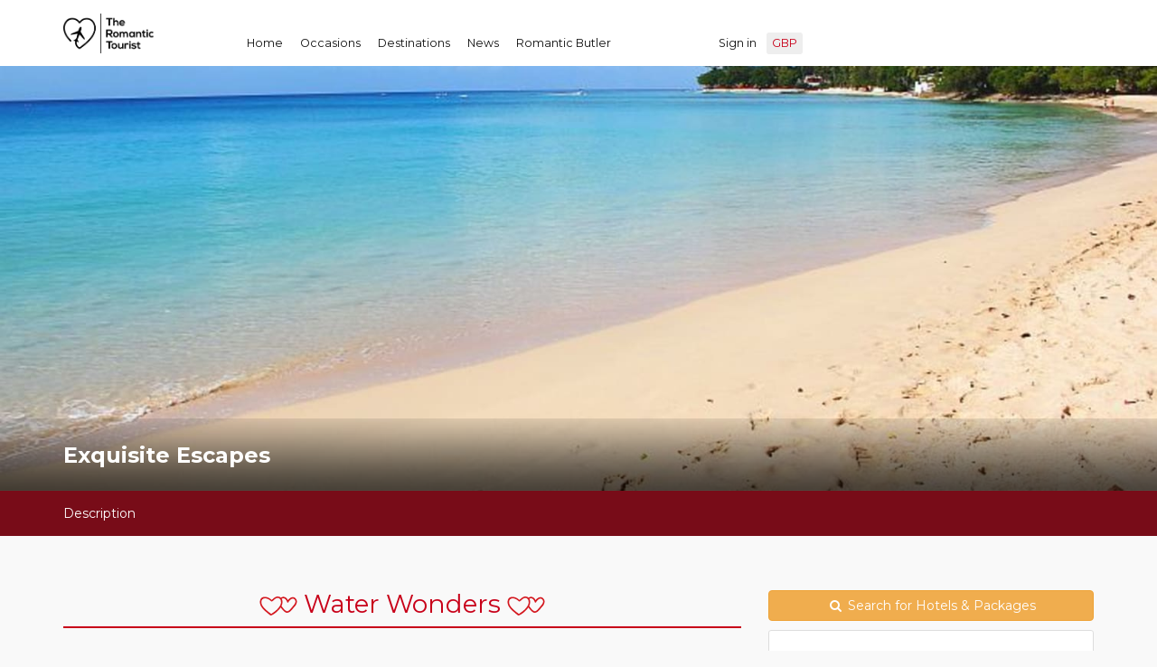

--- FILE ---
content_type: text/html; charset=utf-8
request_url: https://theromantictourist.com/specialists/exquisite-escapes/packages/water-wonders
body_size: 8972
content:
<!DOCTYPE html>
<!--[if IE 8]><html class="ie ie8"> <![endif]-->
<!--[if IE 9]><html class="ie ie9"> <![endif]-->
  <!--[if gt IE 9]><!-->
  <html lang="en">
    <!--<![endif]-->
    <head>
      <meta charset="utf-8">
      <meta http-equiv="X-UA-Compatible" content="IE=edge">
      <meta name="viewport" content="width=device-width, initial-scale=1">
      <meta name="p:domain_verify" content="fa0945723e07d84e576ca2f87bac5292"/>

      <link rel="shortcut icon" type="image/x-icon" href="/assets/favicon-c37b9d96ae832a890f03735c050f91468bb468edf216bf341204531508a93b47.ico" />

      <title>Water Wonders | The Romantic Tourist</title>
<meta name="description" content="One of the best features of Barbados is it's amazing beaches and vast array of watersports activities available; with this package, you get a taste of them." />

      
      <link rel="stylesheet" media="all" href="/assets/application-a5af230ea35861f4a026a298807b2f04b4cb9d2bf2efe7129e4a226855877a80.css" data-turbolinks-track="true" />


      <script src="/assets/application-3ed26d68505e725631a489d002544b2ecc86b677a0de4228d5891a4a3a42c997.js" data-turbolinks-track="true"></script>
      
      <script src="https://cdn.jsdelivr.net/npm/algoliasearch@3/dist/algoliasearchLite.min.js"></script>
      <script src="https://cdn.jsdelivr.net/npm/algoliasearch-helper@2.21.2/dist/algoliasearch.helper.min.js"></script>

      <meta name="csrf-param" content="authenticity_token" />
<meta name="csrf-token" content="M2f4ZXTcRPdRi0Kk7PVQ+MC/z5hCtFkHXMYia/OxAj0ZgN6CyUSd8TYJqlkDz3nr143jdbctxzyeHxoFvxEhGQ==" />


      <script async defer src="//assets.pinterest.com/js/pinit.js"></script>

      <!--[if lt IE 9]>
      <script src="/assets/html5shiv.min-d3d35aa8c5c7074d41080b04f1324ad142a05add2f6e1e2ac7028b1eb3bece66.js" data-turbolinks-track="true"></script>
<script src="/assets/respond.min-43cb4ccdea9f28bdf449e25fedc9e831efb57d0e0d385b35c4f75ab44c4c93f2.js" data-turbolinks-track="true"></script>
      <![endif]-->

        <!-- Global site tag (gtag.js) - Google Analytics -->
        <script async src="https://www.googletagmanager.com/gtag/js?id=G-5YRPY1SQXL"></script>
        <script>
          window.dataLayer = window.dataLayer || [];
          function gtag(){dataLayer.push(arguments);}
          gtag('js', new Date());

          gtag('config', 'G-5YRPY1SQXL');
        </script>
        <!-- End Google Analytics -->

      <!-- Break out of iframe -->
      <script>
        if (window.top.location.href != location.href) {
          window.top.location.href = location.href;
        }
      </script>

      

    </head>

    <body data-currency="GBP" data-checkin-date="" data-checkout-date="">

      <div id="fb-root"></div>
      <script>(function(d, s, id) {
          var js, fjs = d.getElementsByTagName(s)[0];
            if (d.getElementById(id)) return;
              js = d.createElement(s); js.id = id;
                js.src = "//connect.facebook.net/en_US/sdk.js#xfbml=1&version=v2.5&appId=216879578701137";
                  fjs.parentNode.insertBefore(js, fjs);

                  }(document, 'script', 'facebook-jssdk'));</script>

      <div class="modal fade bs-example-modal-lg" tabindex="-1" role="dialog" aria-labelledby="myLargeModalLabel">
        <div class="modal-dialog modal-lg">
          <div class="modal-content">
            <div id="currency-selector">
                <ul class="currency-list">
                    <li>
                      <a href="/change_currency/AUD">
                        <span>AUD</span>
                        Australian Dollar
                      </li>
</a>                    <li>
                      <a href="/change_currency/BGN">
                        <span>BGN</span>
                        Bulgarian Lev
                      </li>
</a>                    <li>
                      <a href="/change_currency/BRL">
                        <span>BRL</span>
                        Brazilian Real
                      </li>
</a>                    <li>
                      <a href="/change_currency/CAD">
                        <span>CAD</span>
                        Canadian Dollar
                      </li>
</a>                    <li>
                      <a href="/change_currency/CHF">
                        <span>CHF</span>
                        Swiss Franc
                      </li>
</a>                    <li>
                      <a href="/change_currency/CNY">
                        <span>CNY</span>
                        Chinese Renminbi Yuan
                      </li>
</a>                    <li>
                      <a href="/change_currency/CZK">
                        <span>CZK</span>
                        Czech Koruna
                      </li>
</a>                    <li>
                      <a href="/change_currency/DKK">
                        <span>DKK</span>
                        Danish Krone
                      </li>
</a>                    <li>
                      <a href="/change_currency/EUR">
                        <span>EUR</span>
                        Euro
                      </li>
</a>                    <li>
                      <a href="/change_currency/GBP">
                        <span>GBP</span>
                        British Pound
                      </li>
</a>                </ul>
                <ul class="currency-list">
                    <li>
                      <a href="/change_currency/HKD">
                        <span>HKD</span>
                        Hong Kong Dollar
                      </li>
</a>                    <li>
                      <a href="/change_currency/HRK">
                        <span>HRK</span>
                        Croatian Kuna
                      </li>
</a>                    <li>
                      <a href="/change_currency/HUF">
                        <span>HUF</span>
                        Hungarian Forint
                      </li>
</a>                    <li>
                      <a href="/change_currency/IDR">
                        <span>IDR</span>
                        Indonesian Rupiah
                      </li>
</a>                    <li>
                      <a href="/change_currency/ILS">
                        <span>ILS</span>
                        Israeli New Sheqel
                      </li>
</a>                    <li>
                      <a href="/change_currency/INR">
                        <span>INR</span>
                        Indian Rupee
                      </li>
</a>                    <li>
                      <a href="/change_currency/JPY">
                        <span>JPY</span>
                        Japanese Yen
                      </li>
</a>                    <li>
                      <a href="/change_currency/KRW">
                        <span>KRW</span>
                        South Korean Won
                      </li>
</a>                    <li>
                      <a href="/change_currency/MXN">
                        <span>MXN</span>
                        Mexican Peso
                      </li>
</a>                    <li>
                      <a href="/change_currency/MYR">
                        <span>MYR</span>
                        Malaysian Ringgit
                      </li>
</a>                </ul>
                <ul class="currency-list">
                    <li>
                      <a href="/change_currency/NOK">
                        <span>NOK</span>
                        Norwegian Krone
                      </li>
</a>                    <li>
                      <a href="/change_currency/NZD">
                        <span>NZD</span>
                        New Zealand Dollar
                      </li>
</a>                    <li>
                      <a href="/change_currency/PHP">
                        <span>PHP</span>
                        Philippine Peso
                      </li>
</a>                    <li>
                      <a href="/change_currency/PLN">
                        <span>PLN</span>
                        Polish Złoty
                      </li>
</a>                    <li>
                      <a href="/change_currency/RON">
                        <span>RON</span>
                        Romanian Leu
                      </li>
</a>                    <li>
                      <a href="/change_currency/RUB">
                        <span>RUB</span>
                        Russian Ruble
                      </li>
</a>                    <li>
                      <a href="/change_currency/SEK">
                        <span>SEK</span>
                        Swedish Krona
                      </li>
</a>                    <li>
                      <a href="/change_currency/SGD">
                        <span>SGD</span>
                        Singapore Dollar
                      </li>
</a>                    <li>
                      <a href="/change_currency/THB">
                        <span>THB</span>
                        Thai Baht
                      </li>
</a>                    <li>
                      <a href="/change_currency/TRY">
                        <span>TRY</span>
                        Turkish Lira
                      </li>
</a>                </ul>
                <ul class="currency-list">
                    <li>
                      <a href="/change_currency/USD">
                        <span>USD</span>
                        United States Dollar
                      </li>
</a>                    <li>
                      <a href="/change_currency/XPF">
                        <span>XPF</span>
                        Cfp Franc
                      </li>
</a>                    <li>
                      <a href="/change_currency/ZAR">
                        <span>ZAR</span>
                        South African Rand
                      </li>
</a>                </ul>
            </div>
          </div>
        </div>
      </div>

      <!--[if lte IE 8]>
      <p class="chromeframe">You are using an <strong>outdated</strong> browser. Please <a href="http://browsehappy.com/">upgrade your browser</a>.</p>
      <![endif]-->

      <div id="preloader">
        <div class="sk-spinner sk-spinner-wave">
          <div class="sk-rect1"></div>
          <div class="sk-rect2"></div>
          <div class="sk-rect3"></div>
          <div class="sk-rect4"></div>
          <div class="sk-rect5"></div>
        </div>
      </div>
      <!-- End Preload -->

      <div id="please-wait">
        <div class="sk-spinner sk-spinner-wave">

          <img alt="The Romantic Tourist" id="logo-spinner" width="100" src="/assets/the-romantic-tourist-fca37fd83df1daa3d3a57c5e02c93be929409a1c566c8ff5b598d29cf0161be6.png" />
          <div class="sk-rect1"></div>
          <div class="sk-rect2"></div>
          <div class="sk-rect3"></div>
          <div class="sk-rect4"></div>
          <div class="sk-rect5"></div>
          <h2>Please Wait</h2>
          <p>Do not navigate away from this page or close your browser whilst your request is being processed</p>
        </div>
      </div>

      <div class="layer"></div>
      <!-- Mobile menu overlay mask -->

      <!-- Header================================================== -->
      <header id="plain">

        <div class="container">
          <div class="row">
            <div class="col-md-2 col-sm-2 col-xs-2">
  <a href="/"><img alt="The Romantic Tourist" id="logo-gfx" width="100" src="/assets/the-romantic-tourist-fca37fd83df1daa3d3a57c5e02c93be929409a1c566c8ff5b598d29cf0161be6.png" /></a>
  <div id="logo">
    <a href="/">
      <img alt="The Romantic Tourist" data-retina="true" class="logo_sticky" src="/assets/the_romantic_tourist-91c02b91867cc2cbdf33b096e42158e9770ace2959dcac403127e1a9e5c6b264.png" />
    </a>
  </div>
</div>
<nav class="col-md-10 col-sm-10 col-xs-10">
  <a class="cmn-toggle-switch cmn-toggle-switch__htx open_close" href="javascript:void(0);"><span>Menu mobile</span></a>
  <div class="main-menu">
    <div id="header_menu">
      <img alt="The Romantic Tourist" data-retina="true" width="28%" src="/assets/the-romantic-tourist-fca37fd83df1daa3d3a57c5e02c93be929409a1c566c8ff5b598d29cf0161be6.png" />
    </div>
    <a href="#" class="open_close" id="close_in"><i class="icon_set_1_icon-77"></i></a>
    <ul>
      <li><a href="/">Home</a></li>
      <li><a href="/occasions">Occasions</a></li>
      <li><a href="/destinations">Destinations</a></li>
      <li><a href="/news">News</a></li>
      <li><a href="/romantic-butler">Romantic Butler</a></li>
      <li class="right-menu">
        <a class="titchy" href="/login">Sign in</a>
      </li>
      <li>
        <a id="select-currency" data-toggle="modal" data-target=".bs-example-modal-lg" href="#">GBP</a>
      </li>
    </ul>
  </div>
</nav>

          </div>
        </div><!-- container -->
      </header><!-- End Header -->

      <section class="parallax-window" data-parallax="scroll" data-image-src="https://res.cloudinary.com/the-romantic-tourist/image/upload/c_fit,q_auto,w_1510/v1570457721/atw2mpagmbqpw0axwdla.jpg" data-natural-width="751" data-natural-height="384">
  <div class="parallax-content-2">
    <div class="container">
      <div class="row">
        <div class="col-md-8 col-sm-8">
          <span class="rating">
          </span>
          <h1>Exquisite Escapes</h1>
        </div>
         <div class="col-md-4 col-sm-4">
        </div>
      </div>
    </div>
  </div>
</section><!-- End section -->

<div id="subnav">
  <div class='subnav-logo'>
    <div class="container">
      <div id="sub-logo">
        <a href="/"><img alt="The Romantic Tourist" src="/assets/the_romantic_tourist-91c02b91867cc2cbdf33b096e42158e9770ace2959dcac403127e1a9e5c6b264.png" /></a>
        <h2>Exquisite Escapes</h1>
      </div>
    </div>
  </div>
  <div class='subnav-links'>
    <div class="container">
      <ul>
        <li><a href="#info-description" class="active scrollto">Description</a></li>
      </ul>
    </div>
  </div>
</div><!-- End Position -->


<div class="collapse" id="collapseMap">
  <div id="map" class="map"></div>
</div>

<div class="container margin_60" class='info'>
  <div class="row" id='details'>
    <div class="col-md-8 package-info" id="single_tour_desc">

      <p class="visible-sm visible-xs"><a class="btn_map" data-toggle="collapse" href="#collapseMap" aria-expanded="false" aria-controls="collapseMap">View on map</a></p><!-- Map button for tablets/mobiles -->

      <div class="row" id="info-description">
        <div class="col-md-12">
          <h3 class='section-title package-title'>
            <img alt="" src="/assets/title.heart-7a2a98e32de324b0b8d98ed59ff231302001bc025d8025eb4f021fbe2bd2b34f.png" />
            Water Wonders
            <img alt="" src="/assets/title.heart-7a2a98e32de324b0b8d98ed59ff231302001bc025d8025eb4f021fbe2bd2b34f.png" />
          </h3>
        </div><!-- End col-md-9  -->
      </div><!-- End row  -->

        <div class="row" id="info-description">
          <div class="col-md-12">
            <p>One of the best features of Barbados is it&#39;s amazing beaches and vast array of watersports activities available; with this package, you get a taste of them.</p>

          </div><!-- End col-md-9  -->
        </div><!-- End row  -->

        <div class="row" id="info-includes">
          <div class="col-md-12">
            <h4 class='section-title'>
              <img alt="" height="14" src="/assets/supplier.romance-8c6c3b8495241531877c7ed9de28b71b78123b6616a5eed9803a1c0bb13032fd.png" />
              Package Includes
              <img alt="" height="14" src="/assets/supplier.romance-8c6c3b8495241531877c7ed9de28b71b78123b6616a5eed9803a1c0bb13032fd.png" />
            </h4>
            <ul>
<li>2 Hour Surfing Lesson</li>
<li>1 Tank Scuba Diving Session</li>
<li>2 Hour Stand-Up Paddle Board Lesson</li>
<li>The Ultimate Water Jet Pack Experience</li>
</ul>

          </div><!-- End col-md-9  -->
        </div><!-- End row  -->

        <div class="row" id="info-terms">
          <div class="col-md-12">
            <h4 class='section-title'>
              <img alt="" height="14" src="/assets/supplier.romance-8c6c3b8495241531877c7ed9de28b71b78123b6616a5eed9803a1c0bb13032fd.png" />
              Package Policies
              <img alt="" height="14" src="/assets/supplier.romance-8c6c3b8495241531877c7ed9de28b71b78123b6616a5eed9803a1c0bb13032fd.png" />
            </h4>
            <ul>
<li>All packages on offer are samples and for guidance only. They are completely customisable to suit your preferences as Exquisite Escapes pride ourselves in creating bespoke holiday experiences.</li>
<li>Starting rates quoted are based on 2 persons, unless otherwise specified</li>
<li>All prices are subject to change without notice</li>
<li>Cancellation fees apply</li>
</ul>

          </div><!-- End col-md-9  -->
        </div><!-- End row  -->



        <div class="row">
          <div class="col-md-12">
            <h3 class='section-title' id="info-accomodation">
              <img alt="" src="/assets/title.heart-7a2a98e32de324b0b8d98ed59ff231302001bc025d8025eb4f021fbe2bd2b34f.png" />
              Destinations
              <img alt="" src="/assets/title.heart-7a2a98e32de324b0b8d98ed59ff231302001bc025d8025eb4f021fbe2bd2b34f.png" />
            </h3>


              <div class='row accomodation' id="destination-285">
                <div class="col-md-4 magnific-gallery">
                </div>

                <div class="col-md-8">
                    <h5>Barbados, Caribbean &amp; Mexico</h5>
                </div>

              </div>







          </div><!-- End col-md-9  -->
        </div><!-- End row  -->



        <div id='sharing'>
  <span id='share-twitter'>
    <a href="https://twitter.com/RomanticTourist" class="twitter-follow-button" data-show-count="false" data-dnt="true">Follow @RomanticTourist</a>
    <script>!function(d,s,id){var js,fjs=d.getElementsByTagName(s)[0],p=/^http:/.test(d.location)?'http':'https';if(!d.getElementById(id)){js=d.createElement(s);js.id=id;js.src=p+'://platform.twitter.com/widgets.js';fjs.parentNode.insertBefore(js,fjs);}}(document, 'script', 'twitter-wjs');</script>
  </span>

  <span id='share-facebook'>
    <div class="fb-like" data-href="https://theromantictourist.com" data-layout="button" data-action="like" data-show-faces="true" data-share="false"></div>
  </span>

  <span id='share-pinterest'>
    <a href="https://www.pinterest.com/pin/create/button/">
      <img src="//assets.pinterest.com/images/pidgets/pinit_fg_en_rect_gray_20.png" />
    </a>
  </span>
</div>

<br style="clear: both;" />

<!-- AddToAny BEGIN -->
<div class="a2a_kit a2a_kit_size_32 a2a_default_style" style="margin-top: 15px; display: block;">
<a class="a2a_dd" href="https://www.addtoany.com/share"></a>
<a class="a2a_button_facebook"></a>
<a class="a2a_button_whatsapp"></a>
<a class="a2a_button_email"></a>
<a class="a2a_button_copy_link"></a>
</div>
<script defer src="https://static.addtoany.com/menu/page.js"></script>
<!-- AddToAny END -->


    </div><!--End  single_tour_desc-->

    <aside class="col-md-4">

      <a class="btn btn-warning back-to-search" href="/search"><i class='icon-search'></i>  Search for Hotels &amp; Packages</a>

      <form action="" accept-charset="UTF-8" method="get"><input name="utf8" type="hidden" value="&#x2713;" />
  <div id='datepicker' class="box_style_1">
    <div class="row">
      <div class="col-md-6 col-sm-6">
        <div class="form-group">

          <label><i class="icon-calendar-7"></i> Check-in date</label>
          <input type="text" id="checkin" value="" class="date-pick-checkin form-control" placeholder="Please select..." data-date-format="dd/mm/yyyy" data-date-date="null" data-date-start-date="22/01/2026" />
          <input type="hidden" name="checkin_date" id="checkin_date" />

        </div>
      </div>

      <div class="col-md-6 col-sm-6">
        <div class="form-group">

          <label><i class="icon-calendar-7"></i> Check-out date</label>
          <input type="text" id="checkout" value="" class="date-pick-checkout form-control" placeholder="Please select..." data-date-format="dd/mm/yyyy" data-date-date="null" data-date-start-date="23/01/2026" />
          <input type="hidden" name="checkout_date" id="checkout_date" />

        </div>
      </div>

    </div>
    <div class="row">
      <div class="col-md-6 col-sm-6">
        <div class="form-group">
          <label>Adults</label>
          <div class="numbers-row">
            <input type="text" value="2" data-min="2" id="adults" class="qty2 form-control" name="adults">
          </div>
        </div>
      </div>
      <div class="col-md-6 col-sm-6">
        <div class="form-group">
          <label>Children</label>
          <div class="numbers-row">
            <input type="text" value="0" data-min="0" id="children" class="qty2 form-control" name="children">
          </div>
        </div>
      </div>
    </div>
    <br>

    <input type="submit" value="Choose these dates" class="btn_full" />
  </div><!--/box_style_1 -->
</form>

      <div class="review_strip package-property-details">
        <h4><a href="/specialists/exquisite-escapes">Exquisite Escapes</a></h4>


        <a class="btn_1 small view-hotel btn-xs" href="/specialists/exquisite-escapes">View Specialist</a>

        <ul class='why-book list_ok'>
  <li>Complimentary upgrades, romantic extras and surprises</li>
  <li>A personalised experience just for you</li>
  <li>Private quotes for exclusive offers and savings</li>
  <li>Book direct to get the best service</li>
  <li>Know your host before you arrive</li>
  <li>Personal quote direct to your inbox</li>
</ul>

      </div>



        <div class="review_strip package-property-details" style="padding-top:12px; text-align: center;">
          
        






          <a class="btn btn-success medium book-now" style="margin-top:20px;" href="/bookings/new?booking_type=specialist&amp;package_id=4441&amp;specialist_id=94">Request to Book</a>


        </div>

    </aside>
  </div><!--End row -->
</div><!--End container -->

<div id="overlay"></div><!-- Mask on input focus -->   





      
      <div id="list-builder"></div>

            <div class="container">
                    <!-- Elfsight Instagram Feed | Untitled Instagram Feed -->
              <script src="https://static.elfsight.com/platform/platform.js" async></script>
              <div class="elfsight-app-521acfe6-9a34-4d83-b151-4af0694d353b" data-elfsight-app-lazy></div>
              </div>





      <footer>
        <div class="container">
          <div class="row">
            <div class="col-md-3 col-sm-3">
              <h3>Book Your Travel</h3>
              <ul>
                <li>
                  <a href="/contact/romantic-consultants">Contact Us</a>
                </li>
              </ul>
            </div>
            <div class="col-md-3 col-sm-3">
              <h3>Discover</h3>
              <ul>
                <li><a href="/news">Romantic Blogs</a></li>
                <li><a href="/reviews">Reviews</a></li>
                <li class='social-links'>
                  <a target="_blank" href="https://www.instagram.com/romantic.tourist/"><img alt="Find The Romantic Tourist on Instagram" width="32" height="32" src="/img/instagram.png" /></a>
                  <a target="_blank" href="https://www.facebook.com/RomanticTourist/"><img alt="Find The Romantic Tourist on Facebook" width="32" height="32" src="/assets/facebook-b6f52d5855f71ee9f9195ef1b301622b800184e5f1f66a9b41d7b939e10b3da2.png" /></a>
                  <a target="_blank" href="https://uk.pinterest.com/romantictourist/"><img alt="Find The Romantic Tourist on Pinterest" width="32" height="32" src="/assets/pinterest-8b50436bbf21d797d9ec2256474ca3c710f734e8820ee0f67a5fb1f675049615.png" /></a>
                </li>
              </ul>
            </div>
            <div class="col-md-3 col-sm-3">
              <h3>Customer Support</h3>
              <ul>
                <li><a href="/about-us">About us</a></li>
                <li><a href="/faq">FAQ</a></li>
                <li><a href="/terms-and-conditions">Terms and conditions</a></li>
                <li><a href="/privacy">Privacy Policy</a></li>
                <li><a href="/login">Login</a></li>
                <li><a href="/signup">Register</a></li>
              </ul>
            </div>

            <div class="col-md-3 col-sm-3">
              <h3>Clients</h3>
              <ul>
                <li>
                  <a href="/client/login">Client login</a>
                </li>
              </ul>
            </div>



          </div><!-- End row -->
          <div class="row">
            <div class="col-md-12">
              <div id="social_footer">
                <p>&copy; Copyright The Romantic Tourist Ltd 2026</p>
              </div>
            </div>
          </div><!-- End row -->
        </div><!-- End container -->
      </footer><!-- End footer -->

      <div id="toTop"></div><!-- Back to top button -->
      <div id="overlay"></div><!-- Mask on input focus -->   


      <!-- Include javascript per-view -->
        <script src="/assets/icheck-19b133f15c00ab0592db8aa4627dc7de518e8123023078329388decc99597104.js"></script>
  <script src="/assets/jquery.sliderPro.min-9f2136c9f72c180da55e537495a06e918a0823a19d083152dd7968b239d96989.js"></script>

  <script>
    function updateSubnav(id) {
      $('#subnav a.active').removeClass('active');
      $('#subnav a[href="#' + id + '"]').addClass('active');
    }

new Waypoint({
  element: document.getElementById('info-description'),
  handler: function() {
    updateSubnav('info-description')
  }
});
  </script>

  <script>
    $('input').iCheck({
      checkboxClass: 'icheckbox_square-grey',
      radioClass: 'iradio_square-grey'
    });
  </script>

  <!-- Date and time pickers -->
  <script type="text/javascript">
    $( document ).ready(function( $ ) {
      $( '#Img_carousel' ).sliderPro({
        width: 960,
        height: 500,
        fade: true,
        arrows: true,
        buttons: false,
        fullScreen: false,
        smallSize: 500,
        startSlide: 0,
        mediumSize: 1000,
        largeSize: 3000,
        thumbnailArrows: true,
        autoplay: false
      });
    });
  </script>

  <script src="https://maps.googleapis.com/maps/api/js?key=AIzaSyCD3OaZQ1-5T_5jPZ1UAl7Bv98RLZOHa8o"></script>
  <script src="/assets/datepicker.widget-3ed4626cc910fc732079c774aff8ee8b25cf212bcb092b73090c660c77cd5add.js"></script>


  <script src="/assets/infobox-53be0d44684187c177ee5dd705190a2c90e69625334af542a2c02030df0203d5.js"></script>

  <script src="/assets/owl.carousel.min-f43ce48ce539616196bc10fad960740be486d8d3fad3ddf2ad10b38ec8162ddd.js"></script>
  <script src="/assets/portamento-99b63d7f10c3883fe3105724f49159310844345f2e59fb905ec4e95ab74dd2f2.js"></script>

  <script>
    $(document).ready(function(){   
      $(".carousel").owlCarousel({
        items : 4,
        itemsDesktop : [1199,3],
        itemsDesktopSmall : [979,3]
      });

      // Scroll to package identified in location hash
      if (window.location.hash) {
        var target = $(window.location.hash);
        var offset = target.offset();
        var scrollto = offset.top - 160; // minus fixed header height
        $('html, body').animate({scrollTop:scrollto}, 0);
      }

    });
  </script>


      <script>
        //Search bar
      $(function () {
        "use strict";
        $("#searchDropdownBox").change(function(){
          var Search_Str = $(this).val();
          //replace search str in span value
          $("#nav-search-in-content").text(Search_Str);

        });

      });

      $('body').on('click', '.book-now', function(event){
        if ($('#checkin').val() == '' || $('#checkout').val() == '' ) {
          event.preventDefault();
          alert('Please specify your check-in and check-out dates so we can provide prices for your stay.');
          $(document).scrollTop( $("#datepicker").offset().top - 150); 
        } else {
            event.preventDefault();
            alert('Please specify your check-in and check-out dates so we can provide prices for your stay.');
            $(document).scrollTop( $("#datepicker").offset().top - 150); 

        }

      });

      </script>

      <link href='https://fonts.googleapis.com/css?family=Montserrat:400,700' rel='stylesheet' type='text/css'>
      <link href='https://fonts.googleapis.com/css?family=Gochi+Hand' rel='stylesheet' type='text/css'>
      <link href='https://fonts.googleapis.com/css?family=Lato:300,400' rel='stylesheet' type='text/css'>

      <!-- Start of HubSpot Embed Code -->
      <script type="text/javascript" id="hs-script-loader" async defer src="//js.hs-scripts.com/3269288.js"></script>
      <!-- End of HubSpot Embed Code -->

      <!-- V2 -->

    </body>

  </html>


--- FILE ---
content_type: text/css
request_url: https://theromantictourist.com/assets/style-f1ca37774980fb73b01bb458187eaa8908cd0d65b15d281829bd8055c2ce1582.css
body_size: 58021
content:
i.color_1{color:#e04f67}i.color_2{color:#1cbbb4}i.color_3{color:#82ca9c}i.color_4{color:#f7941d}.chromeframe{background:#ddd;color:#000;padding:0.2em;position:fixed;top:0;left:0;text-align:center;z-index:9999;width:100%}.chromeframe a{color:#ed1c24}body{background:#f9f9f9;font-size:12px;line-height:20px;font-family:'Montserrat', Arial, sans-serif;color:#565a5c;-webkit-font-smoothing:antialiased}h1,h2,h3,h4,h5,h6{-webkit-font-smoothing:antialiased;color:#333}h3{font-size:22px}.main_title{text-align:center;font-size:16px;margin-bottom:30px}.main_title h2{text-transform:uppercase;font-weight:700;letter-spacing:-1px;font-size:30px;margin-bottom:0;margin-top:0}.main_title p{font-family:'Lato',Arial, sans-serif;font-weight:300;font-size:20px}h2 span,h3 span,h4 span,h5 span,h6 span{color:#e04f67}.box_style_1 h3.inner{margin:-30px -30px 20px -30px;background-color:#565a5c;padding:10px 20px 10px 18px;color:#fff;border:1px solid #fff;-webkit-border-top-left-radius:3px;text-align:center;-webkit-border-top-right-radius:3px;-moz-border-radius-topleft:3px;-moz-border-radius-topright:3px;border-top-left-radius:3px;border-top-right-radius:3px}a{color:#51bce6;text-decoration:none;-webkit-transition:all 0.1s ease;transition:all 0.1s ease;outline:none}a:hover,a:focus{color:#111;text-decoration:none;outline:none}p{margin:0 0 20px 0}.nopadding{margin:0 !important;padding:0 !important}hr{margin-top:20px;margin-bottom:20px;border:0;border-top:1px solid #ddd}a.button_intro,.button_intro{border:none;font-family:inherit;font-size:inherit;color:#fff !important;background:#e04f67;cursor:pointer;padding:8px 25px;display:inline-block;outline:none;font-size:12px;text-align:center;-webkit-transition:all 0.3s;-moz-transition:all 0.3s;transition:all 0.3s;-webkit-border-radius:3px;-moz-border-radius:3px;border-radius:3px;text-transform:uppercase;font-weight:bold;min-width:150px}a.button_intro:hover,.button_intro:hover{background:#fff;color:#e04f67 !important}a.button_intro.outilne,.button_intro.outline{border:2px solid #fff;color:#fff;background:none;padding:6px 23px}a.button_intro:hover,.button_intro:hover{background:#fff;color:#e04f67}a.button_drop,.button_drop{border:none;font-family:inherit;font-size:inherit;color:#e04f67 !important;background:#ededed;cursor:pointer;padding:5px 15px !important;display:inline-block;outline:none;font-size:11px;-webkit-transition:all 0.3s;-moz-transition:all 0.3s;transition:all 0.3s;text-align:center;-webkit-border-radius:3px;-moz-border-radius:3px;border-radius:3px;text-transform:uppercase;font-weight:bold !important;width:49%}a.button_drop.outilne,.button_drop.outline{border:2px solid #ededed;color:#e04f67;background:none;padding:3px 23px !important}a.button_drop:hover,.button_drop:hover{background:#ededed;color:#333}a.button_drop.outline:hover,.button_drop.outline:hover{background:#ededed;color:#333;border:2px solid #ededed}a.btn_1,.btn_1{border:none;font-family:inherit;font-size:inherit;color:#fff;background:#51bce6;cursor:pointer;padding:7px 20px;display:inline-block;outline:none;font-size:12px;-webkit-transition:all 0.3s;-moz-transition:all 0.3s;transition:all 0.3s;-webkit-border-radius:3px;-moz-border-radius:3px;border-radius:3px;text-transform:uppercase;font-weight:bold}a.btn_1.green,.btn_1.green{background:#83c99f}a.btn_1.white,.btn_1.white{background:#fff;color:#e04f67}a.btn_1.white:hover,.btn_1.white a:hover{background:#333;color:#fff}a.btn_1.outline,.btn_1.outiline,input .btn_1.outiline{color:#555;background:none;border:2px solid #555;padding:5px 18px}a.btn_1.outline:hover,.btn_1.outiline:hover,input .btn_1.outiline:hover{color:#fff;background:#e04f67;border:2px solid #e04f67}a.btn_1.medium,.btn_1.medium{padding:10px 25px;font-size:14px}a.btn_1.small,.btn_1.small{padding:5px 8px;font-size:10px;line-height:9px;text-transform:none;color:#fff !important}a.btn_1:hover,.btn_1:hover{background:#333}a.bt_facebook{color:#fff !important;background:#337ab7;font-weight:bold;font-size:12px;text-decoration:none;text-align:center;padding:10px 5px;border:none;display:block;-webkit-border-radius:5px;-moz-border-radius:5px;border-radius:5px}a.bt_paypal{color:#fff !important;padding:10px 8px;background:#5bc0de;font-weight:bold;font-size:12px;text-decoration:none;text-align:center;border:none;display:block;-webkit-border-radius:5px;-moz-border-radius:5px;border-radius:5px}a.btn_map{border:none;font-family:inherit;font-size:inherit;color:#fff;background:#e04f67;cursor:pointer;padding:12px 20px;display:inline-block;outline:none;font-size:12px;-webkit-transition:all 0.3s;-moz-transition:all 0.3s;transition:all 0.3s;-webkit-border-radius:3px;-moz-border-radius:3px;border-radius:3px;text-transform:uppercase;font-weight:bold;display:block;text-align:center}a.btn_map:hover{background:#333}a.btn_full,.btn_full{border:none;font-family:inherit;font-size:inherit;color:#fff;width:100%;background:#85c99d;cursor:pointer;padding:12px 20px;display:inline-block;outline:none;font-size:12px;-webkit-transition:all 0.3s;-moz-transition:all 0.3s;transition:all 0.3s;-webkit-border-radius:3px;-moz-border-radius:3px;border-radius:3px;text-transform:uppercase;font-weight:bold;display:block;text-align:center;margin-bottom:10px}a.btn_full:hover,.btn_full:hover{background:#333}a.btn_full_outline{border:none;font-family:inherit;font-size:inherit;color:#85c99d;background:none;border:2px solid #85c99d;cursor:pointer;padding:10px 20px;display:inline-block;outline:none;font-size:12px;-webkit-transition:all 0.3s;-moz-transition:all 0.3s;transition:all 0.3s;-webkit-border-radius:3px;-moz-border-radius:3px;border-radius:3px;text-transform:uppercase;font-weight:bold;display:block;text-align:center}a.btn_full_outline:hover{border:2px solid #333;color:#333}#logo{margin-top:10px}header{width:100%;position:fixed;left:0;top:0;z-index:99999;padding:10px 0}header#plain{background-color:#fff}header #logo .logo_sticky{display:none}header.sticky #logo .logo_normal{display:none}header.sticky #logo .logo_sticky{display:block}header.sticky #top_line{height:0;overflow:hidden;padding:0;opacity:0}header.sticky{-webkit-box-shadow:0px 2px 10px -2px rgba(0,0,0,0.41);-moz-box-shadow:0px 2px 10px -2px rgba(0,0,0,0.41);box-shadow:0px 2px 10px -2px rgba(0,0,0,0.41);background-color:#fff;padding-bottom:0}nav{margin-top:20px}.sticky nav{margin-top:10px}.sticky #logo{margin-top:0;margin-bottom:10px}ul#top_tools{flist-style:none;padding:0;position:absolute;right:15px;top:0;z-index:999}ul#top_tools a{color:#fff}.sticky ul#top_tools a{color:#333}ul#top_tools li{display:inline-block;padding:0 10px}#top_line{color:#fff;height:28px;font-size:12px;border-bottom:1px solid rgba(255,255,255,0.2);transition:all 0.2s ease-in-out;-moz-transition:all 0.1s ease-in-out;-webkit-transition:all 0.1s ease-in-out;-o-transition:all 0.1s ease-in-out;font-size:11px;visibility:visible;opacity:1;margin-bottom:5px;position:relative;z-index:999999}ul#top_links{list-style:none;margin:0;padding:0;float:right}a#access_link,a#wishlist_link{position:relative;display:inline-block;padding-left:16px}#access_link:before,#wishlist_link:before{font-style:normal;font-weight:normal;font-family:"fontello";font-size:14px;position:absolute;left:0;top:0}#wishlist_link:before{content:"\ec5e"}#access_link:before{content:"\e97f"}ul#top_links li{display:inline-block;border-left:1px solid rgba(255,255,255,0.3);margin-right:5px;padding-left:8px}ul#top_links li:first-child{border-left:none;padding-left:0}ul#top_links a{color:#fff}header#plain{background-color:#fff;padding-bottom:0}header#plain.sticky{-webkit-box-shadow:0px 2px 10px -2px rgba(0,0,0,0.41);-moz-box-shadow:0px 2px 10px -2px rgba(0,0,0,0.41);box-shadow:0px 2px 10px -2px rgba(0,0,0,0.41);background-color:#fff;position:fixed;left:0;top:0;z-index:99999}header#plain.sticky #logo .logo_normal{display:none}header#plain.sticky #logo .logo_sticky{display:block}header#plain #top_line{color:#888;border-bottom:1px solid rgba(0,0,0,0.1)}header#plain ul#top_links li{border-left:1px solid rgba(0,0,0,0.1)}header#plain ul#top_links li:first-child{border-left:none}header#plain ul#top_tools a{color:#333}header#plain ul#top_links a{color:#888}header#plain ul#top_links :hover a{color:#333}.subheader_plain{margin-top:60px}header#colored.sticky{background-color:#e04f67;padding-bottom:0;border-bottom:2px solid #e04f67}header#colored.sticky ul#top_tools a{color:#fff}.dropdown.dropdown-search,.dropdown.dropdown-cart{float:right;font-size:13px !important}.dropdown-cart .dropdown-menu,.dropdown-access .dropdown-menu,.dropdown-search .dropdown-menu{border:none;-webkit-border-radius:0;-moz-border-radius:0;border-radius:0;float:right;left:auto;min-width:0;padding:15px;right:0;width:250px;top:100%;font-size:12px;font-weight:normal;text-shadow:none;text-transform:none !important;border-top:2px solid #e04f67}.dropdown-cart .dropdown-menu:before,.dropdown-access .dropdown-menu:before,.dropdown-search .dropdown-menu:before{bottom:100%;right:10%;border:solid transparent;content:" ";height:0;width:0;position:absolute;pointer-events:none;border-bottom-color:#e04f67;border-width:7px;margin-left:-7px}.dropdown-menu{margin-top:14px}ul#cart_items{padding:5px 0 0 0;list-style:none}ul#cart_items li{border-bottom:1px solid #ededed;position:relative;margin:0;padding:5px 10px;padding-bottom:10px;width:100%;clear:both}ul#cart_items li .image{border:1px solid #ddd;overflow:hidden;width:50px;height:50px;float:left;margin-right:10px}ul#cart_items li .image img{padding:1px;width:48px;height:auto}ul#cart_items li strong{font-weight:normal;float:left;color:#999;margin-top:10px;float:left;width:150px;line-height:14px}ul#cart_items li strong>a{color:#333;display:block}ul#cart_items li strong>a:hover{color:#e04f67}ul#cart_items li a.action{color:#999;position:absolute;font-size:14px;right:10px;top:0;width:15px;height:15px}ul#cart_items li a.action:hover{color:#333;background:none}ul#cart_items li:last-child div{color:#999;text-align:right;font-size:14px;padding:10px 0 15px 0;display:block}ul#cart_items li:last-child span{color:#333;font-weight:bold;font-size:16px}.dropdown-cart .dropdown-menu a.button_drop{display:inline-block}.dropdown- .dropdown-menu{margin-top:7px}.login-or{position:relative;font-size:16px;color:#aaa;margin-top:10px;margin-bottom:10px;padding-top:10px;padding-bottom:10px}.span-or{display:block;position:absolute;left:50%;top:2px;margin-left:-30px;background-color:#fff;width:60px;text-align:center}.hr-or{background-color:#cdcdcd;height:1px;margin-top:0px !important;margin-bottom:0px !important}a#forgot_pw{color:#999 !important;font-size:11px;padding:0;margin:-5px 0 10px 0;display:block}a#forgot_pw:hover{color:#333 !important}.dropdown-search .dropdown-menu{margin-top:15px;right:-25px}.input-group button{background-color:#333;color:#fff;border-color:#333}.input-group button:hover,.input-group button:focus{background-color:#e04f67;color:#fff;border-color:#e04f67}footer{background:#333 url(/assets/pattern-468242be56e47c2301117a65432b8e4df8f1e8fcda1db3fb9b98ad3ff56c479b.png) repeat 0 0;color:#fff;padding:30px 0 10px 0}footer h3{font-size:16px;font-weight:700;color:#fff}footer a{color:#fff}footer a:hover{color:#999}footer ul{margin:0;padding:0 0 20px 0;list-style:none}#social_footer{text-align:center;border-top:1px solid rgba(255,255,255,0.2);padding-top:30px;margin-top:30px}#social_footer p{font-size:12px;color:#8c8c8c}#social_footer ul{margin:0;padding:0 0 10px 0;text-align:center}#social_footer ul li{display:inline-block;margin:0 5px 10px 5px}#social_footer ul li a{color:#fff;text-align:center;line-height:34px;display:block;font-size:16px;width:35px;height:35px;border:1px solid rgba(255,255,255,0.3);-webkit-border-radius:50%;-moz-border-radius:50%;border-radius:50%}#social_footer ul li a:hover{border:1px solid #fff;background:#fff;color:#111}a#phone,a#email_footer{display:block;position:relative;color:#fdf7ac;font-size:16px;padding-left:40px;margin:20px 0}a#phone:hover,a#email_footer:hover{color:#fff}a#phone:before,a#email_footer:before{font-style:normal;font-weight:normal;font-family:"icon_set_1";position:absolute}a#phone:before{font-size:30px;content:"\79";left:0;top:0}a#email_footer:before{font-size:28px;content:"\74";left:0;top:5px}.feature_home{padding:30px;position:relative;background:#fff;margin-bottom:30px;color:#888;-webkit-box-shadow:0px 0px 5px 0px rgba(0,0,0,0.1);-moz-box-shadow:0px 0px 5px 0px rgba(0,0,0,0.1);box-shadow:0px 0px 5px 0px rgba(0,0,0,0.1);text-align:center}.feature_home h3{font-size:20px}.feature_home i{margin:auto;margin-bottom:20px;display:block;width:120px;height:120px;line-height:110px;text-align:center;-webkit-border-radius:50%;-moz-border-radius:50%;border-radius:50%;border:1px dashed #ccc;font-size:62px;color:#6dcff6}.other_tours ul{list-style:none;padding:0;margin:0 0 0 0}.other_tours ul li a{border-bottom:1px solid #ededed;padding:5px 0 10px 0;display:block;color:#333}.other_tours ul li a:hover{background-color:#f9f9f9;color:#e04f67}.other_tours ul li:last-child a{border-bottom:none}.other_tours ul li a i{font-size:22px;margin-right:5px;margin-left:2px;position:relative;top:5px;color:#555}.other_tours_price{float:right;margin-top:5px;margin-right:5px;color:#888}#hero{position:relative;height:600px;background:#4d536d url(/assets/slide_hero-6285b5574c645bc33162656e7405e21533856da71bdfd1f968475a56d2b9da0c.jpg) no-repeat center center;background-size:cover;color:#fff;width:100%;font-size:16px;display:table;z-index:99;text-align:center;text-transform:uppercase}.intro_title{display:table-cell;vertical-align:middle}.intro_title h1{font-size:45px;margin-bottom:5px;color:#fff;font-weight:bold;text-transform:uppercase}.intro_title.error h1{font-size:130px}.header-video{position:relative;overflow:hidden;background-color:#4d536d;background-color:#fff;background-size:cover}#hero_video{position:relative;background-size:cover;color:#fff;width:100%;font-size:16px;display:table;height:100%;z-index:99;text-align:center;text-transform:uppercase}#hero_video a.video{display:none}body .html5-video-player{background-color:#fff}.header-video iframe,.header-video video{position:absolute;top:0;bottom:0;left:0;right:0}.header-video iframe{height:100%;width:100%}#payment-details-wrapper{position:relative;padding-bottom:73%;height:0;overflow:hidden}iframe#payment-details{position:absolute;top:0;left:0;width:100%;height:100%}video{width:100%}.videoWrapper{margin-top:40px;margin-bottom:40px;position:relative;padding-bottom:56.25%;height:0}.videoWrapper iframe{position:absolute;top:0;left:0;width:100%;height:100%}.teaser-video{width:100%;height:auto}.header-video--media{width:100%;height:auto}#search_bar_container{background:#333;background-color:rgba(0,0,0,0.4);padding:15px 0;position:absolute;left:0;bottom:0;width:100%;text-align:center}.search_bar{position:relative;width:80%;margin:auto}#nav-search-in{display:inline-block;height:45px;left:0;overflow:hidden;position:absolute;top:0;background:#6ccef5}#nav-search-in #nav-search-in-content{color:#fff;display:inline-block;font-size:12px;text-transform:uppercase;height:45px;line-height:35px;margin:5px 65px 0 15px;text-indent:1px;text-overflow:ellipsis;white-space:nowrap;width:60px;overflow:visible}#nav-search-in.nav-facade-active .nav-down-arrow{display:inline-block;right:15px;top:20px;background:url(/assets/arrow_down_2-c36fb5f4ce3d7c3a29e3549c6a8daa0d37e9bc84b5e1f60a207fffad2a198d11.png);height:6px;width:10px;position:absolute}.nav-facade-active #searchDropdownBox{cursor:pointer;height:45px;left:15px;opacity:0;top:0;visibility:visible;width:auto}#searchDropdownBox{background:none repeat scroll 0 0 white;border:1px solid #DDDDDD;color:black;font-family:"arial","sans-serif";left:5px;margin:0;outline:medium none;padding:0;position:absolute;top:0;visibility:hidden;width:100px}.nav-searchfield-outer{border:none;background:#fff;color:#ccc;display:block;font-size:15px;left:0;padding:5px;position:realtive;width:100%;font-family:Arial, Helvetica, sans-serif;border:none;height:45px;font-weight:600;margin-top:1px}#twotabsearchtextbox{background:#FFF;width:100%;border:none;box-shadow:none;color:#333;font-size:14px;height:30px;padding:3px 0 0 150px;outline:none;font-weight:bold}.nav-submit-button{background:#fff url(/assets/search-bt-32000ea44eb158a3aa1badce1997859c1097656181d843660145bc29c3dfae99.png) no-repeat center center;border:none;cursor:pointer;display:block;height:45px;right:5px;position:absolute;text-indent:-9999px;top:0;width:40px}.nav-submit-button .nav-submit-input{background:#fff;border:medium none;color:white;cursor:pointer}.box_style_cat{background:#fff;-webkit-border-radius:3px;-moz-border-radius:3px;border-radius:3px;border:1px solid #ddd;margin-bottom:25px}ul#cat_nav{list-style:none;margin:0;padding:0}ul#cat_nav li{border-bottom:1px solid #ddd}ul#cat_nav li a{position:relative;color:#777}ul#cat_nav li a span{font-size:11px;color:#999}ul#cat_nav li a:after{font-family:"fontello";content:"\e89b";position:absolute;right:15px;top:15px}ul#cat_nav li:last-child{border-bottom:0;padding-bottom:0}ul#cat_nav li:first-child a:hover,ul#cat_nav li:first-child a#active{-webkit-border-top-left-radius:3px;-webkit-border-top-right-radius:3px;-moz-border-radius-topleft:3px;-moz-border-radius-topright:3px;border-top-left-radius:3px;border-top-right-radius:3px}ul#cat_nav li:last-child a:hover,ul#cat_nav li:last-child a#active{-webkit-border-bottom-right-radius:3px;-webkit-border-bottom-left-radius:3px;-moz-border-radius-bottomright:3px;-moz-border-radius-bottomleft:3px;border-bottom-right-radius:3px;border-bottom-left-radius:3px}ul#cat_nav li a{display:block;padding:15px 10px}ul#cat_nav li a:hover,ul#cat_nav li a#active{background:#f9f9f9;color:#111}ul#cat_nav i{font-size:22px;margin-right:5px;float:left}#tools{background:#eee;padding:5px;margin-bottom:15px}.marker_info{width:280px;height:320px;border-radius:3px;text-align:center;background:#FFF;background:rgba(255,255,255,0.9);position:relative;z-index:9999999;font-family:'Montserrat', Arial, sans-serif}.marker_info img{display:block;-webkit-border-top-left-radius:3px;-webkit-border-top-right-radius:3px;-moz-border-radius-topleft:3px;-moz-border-radius-topright:3px;border-top-left-radius:3px;border-top-right-radius:3px}.marker_info h3{font-size:18px;line-height:18px;text-transform:uppercase;margin-bottom:10px}.marker_info span{display:block;padding:0px 20px;font-size:12px;line-height:16px;color:#7a7f82;margin-bottom:15px}.marker_info:after{right:100%;top:50%;border:solid transparent;content:" ";height:0;width:0;position:absolute;pointer-events:none;border-color:transparent;border-right-color:rgba(255,255,255,0.9);border-width:10px;margin-top:-10px}.strip_all_tour_list{margin-bottom:30px;background-color:#fff;display:block;color:#777;-webkit-box-shadow:0px 0px 5px 0px rgba(0,0,0,0.1);-moz-box-shadow:0px 0px 5px 0px rgba(0,0,0,0.1);box-shadow:0px 0px 5px 0px rgba(0,0,0,0.1)}.strip_all_tour_list h3{text-transform:uppercase}.tour_list_desc .rating{margin:15px 0 3px -3px;font-size:15px}.img_list{overflow:hidden;min-height:220px;text-align:center;position:relative}.img_list img{width:auto;height:220px;position:absolute;left:-10%}.img_list a img{-webkit-transform:scale(1.2);transform:scale(1.2);-webkit-transition:all 0.7s ease;transition:all 0.7s ease}.img_list a:hover img{-webkit-transform:scale(1);transform:scale(1)}.img_list .short_info{padding:5px 5px 5px 5px;text-align:left;min-height:38px}.price_list .button{display:block}.tour_list_desc{padding:10px 20px 0 0;border-right:1px solid #ededed;height:220px;line-height:17px}.tour_list_desc h3{font-size:18px;line-height:20px;margin-top:0;margin-bottom:10px}.price_list{display:table;height:220px;font-size:38px;color:#e74c3c;width:100%;margin-left:-15px}.price_list small{font-size:11px;color:#999;display:block;margin-bottom:10px;line-height:12px}.price_list div{display:table-cell;vertical-align:middle;text-align:center}.price_list p{padding:0;margin:0}.price_list .normal_price_list{display:block;text-decoration:line-through;color:#999;font-size:20px;margin-top:10px}.price_list sup{font-size:22px;position:relative;top:-10px}ul.add_info{list-style:none;padding:0;margin:0}ul.add_info li{display:inline-block;margin-right:5px;border:1px solid #ededed;text-align:center;width:35px;height:35px;-webkit-border-radius:3px;-moz-border-radius:3px;border-radius:3px}ul.add_info li a{color:#555;width:35px;height:35px;display:block}ul.add_info li i{display:inline-block;font-size:22px;top:6px;position:relative}#filters_col{background-color:#fff;padding:15px 10px 15px 15px;border:1px solid #ddd;-webkit-border-radius:3px;-moz-border-radius:3px;border-radius:3px;margin-bottom:25px}#filters_col label{color:#999;font-weight:normal}a#filters_col_bt{display:block;color:#888}a#filters_col_bt .icon_set_1_icon-65{font-size:20px;position:relative;top:0;margin-right:5px}.filter_type h6{border-top:1px solid #ddd;margin:15px 0;padding:15px 0 0 0}.filter_type ul{list-style:none;padding:0;margin:0 0 15px 0}.filter_type ul li .rating{font-size:16px;left:-7px;position:relative;top:3px}#Img_carousel .sp-selected-thumbnail{border-bottom:2px solid #e04f67}.parallax-content-2{position:absolute;left:0;bottom:0;z-index:999;padding:18px 0 20px 0;color:#fff;font-size:13px;background:url(/assets/shadow_single-6068ab82c6a0388e319c15ee05745e1fafb5cd9e1dbc2c1fea3cabb4bea48ec3.png) repeat-x bottom left;width:100%}.parallax-content-2 div h1{font-size:36px;text-transform:uppercase;font-weight:bold;color:#fff;margin:0}.parallax-content-2 .rating{font-size:14px}#price_single_main{text-align:right;padding-top:25px;font-weight:normal}#price_single_main span{font-size:60px;color:#3CF}#price_single_main sup{font-size:22px;position:relative;top:-25px}#price_single{background-color:#e74c3c;color:#fff;font-size:36px;margin:-15px;padding:20px 15px 10px 15px;-webkit-border-top-left-radius:3px;-webkit-border-top-right-radius:3px;-moz-border-radius-topleft:3px;-moz-border-radius-topright:3px;border-top-left-radius:3px;border-top-right-radius:3px;margin-bottom:15px}#price_single small{font-size:12px}#single_tour_feat ul{list-style:none;padding:0;margin:0;display:table;border-bottom:2px solid #555;margin-bottom:30px}#single_tour_feat ul li{display:table-cell;width:1%;vertical-align:middle;text-align:center;padding:0 10px 20px 10px;white-space:nowrap}#single_tour_feat ul li:last-child{margin-right:0}#single_tour_feat ul li i{font-size:36px;display:block;margin-bottom:10px}#single_tour_desc h3{font-size:22px;margin-top:5px}#single_tour_desc h4{line-height:20px;font-size:18px}#map{width:100%;height:450px;border-bottom:1px solid #ddd;border-top:1px solid #ddd}.table.table_summary td{border-top:1px solid #ededed;width:50%}.table.table_summary tr.total{color:#e04f67;font-size:20px;font-weight:bold;text-transform:uppercase}.review_strip_single{position:relative;padding:30px 0 20px 0;margin:30px 0 25px 0;border-bottom:1px solid #ddd}.review_strip_single.last{margin-bottom:0;border-bottom:0}.review_strip_single img{top:-15px;position:absolute;left:0;border:4px solid #fff}.review_strip_single h4{font-size:18px;margin:-12px 0 35px 90px;padding:0}.review_strip_single small{float:right;font-size:12px;margin-top:-10px;font-style:italic}.review_strip_single .rating{font-size:16px}.normal_price_single{font-size:18px;text-decoration:line-through}.price_in{font-size:42px;color:#e74c3c;border-bottom:1px solid #ededed;text-align:center;padding-top:30px;background-color:#fff8e5;margin:-20px -20px 20px -20px}.price_in small{font-size:11px;color:#999;display:block;margin-bottom:20px;margin-top:4px}.price_in p{padding:0;margin:0}.normal_price_in{display:block;text-decoration:line-through;color:#999;font-size:20px;margin-top:10px}.price_in sup{font-size:22px;position:relative;top:-10px}.table.options_booking td i{font-size:26px}.table.options_booking td{vertical-align:middle}#general_rating{font-size:18px;margin:10px 0 20px 0}#general_rating .rating{display:inline}#rating_summary ul{list-style:none;margin:0 0 -5px 0;padding:0}#rating_summary ul li{margin-bottom:5px}#rating_summary ul li .rating{display:inline-block;font-size:14px;float:right}#hero_2{position:relative;height:470px;background:#4d536d url(/assets/slide_hero_2-9634da84b6fec9749cff2c4fbec9c045e59ca0a753be119d79d901a2d44ac21a.jpg) no-repeat center center;background-size:cover;color:#fff;width:100%;font-size:16px;display:table;text-align:center}#hero_2 .intro_title h1{font-size:38px;margin-bottom:15px}#hero_2 .intro_title h1:before,#hero_2 .intro_title h1:after{display:inline-block;width:60px;height:1px;content:'';vertical-align:middle;background:rgba(255,255,255,0.5)}#hero_2 .intro_title h1:before{margin-right:10px}#hero_2 .intro_title h1:after{margin-left:10px}.bs-wizard{width:90%;margin:auto}.bs-wizard>.bs-wizard-step{padding:0;position:relative}.bs-wizard>.bs-wizard-step .bs-wizard-stepnum{font-size:16px;margin-bottom:5px}.bs-wizard>.bs-wizard-step .bs-wizard-info{color:#999;font-size:14px}.bs-wizard>.bs-wizard-step>.bs-wizard-dot{position:absolute;width:30px;height:30px;display:block;background:#fbe8aa;top:45px;left:50%;margin-top:-15px;margin-left:-15px;border-radius:50%}.bs-wizard>.bs-wizard-step>.bs-wizard-dot:after{content:' ';width:14px;height:14px;background:#e04f67;border-radius:50px;position:absolute;top:8px;left:8px}.bs-wizard>.bs-wizard-step>.progress{position:relative;border-radius:0px;height:8px;box-shadow:none;margin:23px 0}.bs-wizard>.bs-wizard-step>.progress>.progress-bar{width:0px;box-shadow:none;background:#fbe8aa}.bs-wizard>.bs-wizard-step.complete>.progress>.progress-bar{width:100%}.bs-wizard>.bs-wizard-step.active>.progress>.progress-bar{width:50%}.bs-wizard>.bs-wizard-step:first-child.active>.progress>.progress-bar{width:0%}.bs-wizard>.bs-wizard-step:last-child.active>.progress>.progress-bar{width:100%}.bs-wizard>.bs-wizard-step.disabled>.bs-wizard-dot{background-color:#f5f5f5}.bs-wizard>.bs-wizard-step.disabled>.bs-wizard-dot:after{opacity:0}.bs-wizard>.bs-wizard-step:first-child>.progress{left:50%;width:50%}.bs-wizard>.bs-wizard-step:last-child>.progress{width:50%}.bs-wizard>.bs-wizard-step.disabled a.bs-wizard-dot{pointer-events:none}.form_title{position:relative;padding-left:55px;margin-bottom:10px}.form_title h3 strong{background-color:#e04f67;text-align:center;width:40px;height:40px;display:inline-block;-webkit-border-radius:50%;-moz-border-radius:50%;border-radius:50%;color:#fff;font-size:18px;line-height:40px;text-align:center;position:absolute;left:0;top:0}.form_title h3{margin:0;padding:0}.form_title p{color:#999;margin:0;padding:0;font-size:12px;line-height:14px}.step{border-left:1px solid #ddd;padding:20px 0 20px 31px;margin:0 0 10px 20px}.cards{margin-top:18px}.table{border-bottom:1px solid #ddd}.table.options_cart td i{font-size:38px}.table.cart-list th,.table.options_cart th{background-color:#fff;text-transform:uppercase}.table.cart-list td{vertical-align:middle}.table.options_cart td{vertical-align:middle}.numbers-row{position:relative;width:97px;height:33px;overflow:visible}.numbers-row.list{margin:auto;margin-bottom:5px;margin-top:15px}input.qty2{position:relative;width:35px;height:33px;border-radius:none;text-align:center;left:31px;font-size:12px;padding:5px}.button_inc{text-indent:-9999px;cursor:pointer;position:absolute;width:33px;height:33px;z-index:9}.dec{background:#fff url(/assets/minus-4b99d291fbe48e08bee4cb445878a2aa5c044f21e09879b4deb5095bbd0c9378.png) no-repeat center center;border:1px solid #cccccc;left:0;top:0;-webkit-border-top-left-radius:4px;-webkit-border-bottom-left-radius:4px;-moz-border-radius-topleft:4px;-moz-border-radius-bottomleft:4px;border-top-left-radius:4px;border-bottom-left-radius:4px}.inc{background:#fff url(/assets/plus-607ba2b33bd901d38067fd12f0612c42d565704a34ce61cbb2665b219df7811a.png) no-repeat center center;right:0;top:0;border:1px solid #cccccc;-webkit-border-top-right-radius:4px;-webkit-border-bottom-right-radius:4px;-moz-border-radius-topright:4px;-moz-border-radius-bottomright:4px;border-top-right-radius:4px;border-bottom-right-radius:4px}#total{text-align:right;margin-top:20px}#total h3{font-size:26px;line-height:26px;padding:0;font-weight:bold;display:block;margin:0 0 10px 0}.options i{font-size:22px}.thumb_cart{overflow:hidden;width:100px;margin-right:10px;float:left}.thumb_cart img{padding:1px;max-width:100%}.item_cart{display:inline-block;margin-top:20px}.table.confirm th{text-transform:uppercase}.table.confirm td{width:50%}#policy{padding:10px 0 0 50px}.feature{padding:30px 30px 20px 120px;position:relative;background:#fff;margin-bottom:30px;color:#888;-webkit-box-shadow:0px 0px 5px 0px rgba(0,0,0,0.1);-moz-box-shadow:0px 0px 5px 0px rgba(0,0,0,0.1);box-shadow:0px 0px 5px 0px rgba(0,0,0,0.1)}.feature i{margin:0;position:absolute;top:30px;left:30px;padding:0;margin:0;width:65px;height:65px;line-height:60px;text-align:center;-webkit-border-radius:50%;-moz-border-radius:50%;border-radius:50%;border:1px dashed #ccc;font-size:34px;color:#6dcff6}.features-bg{position:relative;min-height:400px;background:url(/assets/features-intro-01-911dcbcd383aa9b3578b5cde2ee956dba69827691b9e31d322db40df2a8c26c5.jpg) no-repeat center center;background-size:cover}.features-img{width:100%;height:400px;text-align:center;line-height:400px}.features-content{position:relative;padding:11% 100px 10% 100px;height:400px;background-color:#e04f67;color:#fff;font-size:14px}.features-content h3{font-family:'Gochi Hand', cursive;color:#fff;font-size:32px;line-height:34px;text-transform:uppercase}.review_strip{background:#fff;-webkit-border-radius:3px;-moz-border-radius:3px;border-radius:3px;position:relative;padding:30px 20px 20px 30px;margin-bottom:30px;-webkit-box-shadow:0px 0px 5px 0px rgba(0,0,0,0.1);-moz-box-shadow:0px 0px 5px 0px rgba(0,0,0,0.1);box-shadow:0px 0px 5px 0px rgba(0,0,0,0.1)}.rep{box-shadow:0px 0px 15px 0px rgba(0,0,0,0.7)}.review_strip img{top:-15px;position:absolute;left:25px;border:4px solid #fff}.review_strip h4{font-size:18px;margin:-10px 0 35px 90px;padding:0}.review_strip p{margin-bottom:10px}.review_strip .rating{font-size:16px}.rating{font-size:18px}.rating small{font-size:12px;color:#CCC}.rating .voted{color:#F90}#map_contact{width:100%;height:450px}#directions{background-color:#e04f67;padding:22px 0}ul#contact-info{list-style:none;margin:0 0 0 0;padding:0}.tape{position:absolute;left:0;top:-20px;height:45px;width:100%;background:url(/assets/tape-6e327ad4303ec7d40c88f189fd16013d8358255cc84df232b148b1383ebd3e32.png) no-repeat center top;display:block}.loader{margin-left:5px;position:absolute}.error_message{color:#F33;font-weight:600;margin-bottom:4px}#hero.login{height:auto;display:block;text-transform:none;font-size:12px;background:#fff}#login{margin:170px 0 60px;color:#333;text-align:left;background-color:#fff;-moz-box-shadow:0 0 5px rgba(0,0,0,0.4);-webkit-box-shadow:0 0 5 rgba(0,0,0,0.4);box-shadow:0 0 5px rgba(0,0,0,0.4);padding:30px}#pass-info{width:98.5%;margin-bottom:15px;color:#829CBD;text-align:center;font:12px/25px Arial, Helvetica, sans-serif}#pass-info.weakpass{border:1px solid #FF9191;background:#FFC7C7;color:#94546E;text-shadow:1px 1px 1px #FFF}#pass-info.stillweakpass{border:1px solid #FBB;background:#FDD;color:#945870;text-shadow:1px 1px 1px #FFF}#pass-info.goodpass{border:1px solid #C4EEC8;background:#E4FFE4;color:#51926E;text-shadow:1px 1px 1px #FFF}#pass-info.strongpass{border:1px solid #6ED66E;background:#79F079;color:#348F34;text-shadow:1px 1px 1px #FFF}#pass-info.vrystrongpass{border:1px solid #379137;background:#48B448;color:#CDFFCD;text-shadow:1px 1px 1px #296429}#tour_guide{text-align:center}.img-circle.styled{border:5px solid #fff}#filters{padding:20px;background-color:#f2f2f2;border-bottom:1px solid #ededed;margin:0 -15px 30px  -15px}a.bt_filters{background-color:#fff;border:1px solid #ddd;padding:6px 8px;color:#888;display:inline-block}.transfer_container{background-color:#fff;-webkit-box-shadow:0px 0px 5px 0px rgba(0,0,0,0.1);-moz-box-shadow:0px 0px 5px 0px rgba(0,0,0,0.1);box-shadow:0px 0px 5px 0px rgba(0,0,0,0.1);margin-bottom:30px}.transfer_container .transfer_title{padding:15px;position:relative}.transfer_container .transfer_title .rating{font-size:14px;margin-left:-3px}.transfer_container .transfer_title h3{margin:0;font-size:16px;text-transform:uppercase}a.btn_collapse{display:inline-block;margin-bottom:10px;font-weight:bold}.score span{-webkit-border-radius:50%;-moz-border-radius:50%;border-radius:50%;display:inline-block;width:35px;height:35px;border:2px solid #999;line-height:32px;font-size:13px;font-weight:bold;color:#999;margin-left:5px;text-align:center}.score{float:right;font-size:11px;margin-top:5px}.score_detail span{-webkit-border-radius:50%;-moz-border-radius:50%;border-radius:50%;display:inline-block;width:45px;height:45px;border:2px solid #555;line-height:42px;font-size:14px;font-weight:bold;color:#555;margin-right:5px;text-align:center}.score_detail{font-size:14px;margin-bottom:15px}.score_detail small{color:#999}.hotel_container{background-color:#fff;-webkit-box-shadow:0px 0px 5px 0px rgba(0,0,0,0.1);-moz-box-shadow:0px 0px 5px 0px rgba(0,0,0,0.1);box-shadow:0px 0px 5px 0px rgba(0,0,0,0.1);margin-bottom:30px}.hotel_container .hotel_title{padding:15px;position:relative}.hotel_container .hotel_title .rating{font-size:14px;margin-left:-3px}.hotel_container .hotel_title h3{margin:0;font-size:16px;text-transform:uppercase}.hotel_container .score span{color:#fff;margin-right:5px;text-align:center;border:2px solid #fff}.hotel_container .score{font-size:11px;margin-top:5px;position:absolute;bottom:30px;left:5px}.hotel_container a .score{color:#fff}.carousel .item{margin:3px}.carousel .item img{display:block;width:100%;height:auto}ul.list_icons{margin:0 0 020px 0;padding:0;list-style:none}ul.list_icons li i{font-size:16px}.modal-dialog{margin-top:80px}#price_single_main.hotel{padding-top:40px}.hotel_container .short_info.hotel{padding-left:10px}.wishlist_close{position:absolute;top:10px;right:25px;width:30px;height:30px;z-index:2;font-size:20px;line-height:25px;font-size:18px;text-align:center;cursor:pointer;color:#F66 !important}.wishlist_close:before{font-style:normal;font-weight:normal;font-family:"icon_set_1";font-size:30px;content:"\72";color:#F66;position:absolute;left:0;top:3px}.box_style_1{background:#fff;-webkit-border-radius:3px;-moz-border-radius:3px;border-radius:3px;border:1px solid #ddd;margin-bottom:25px;padding:30px;position:relative;color:#666}.box_style_3{padding:20px;position:relative;background:#fff;margin-bottom:30px;color:#888;-webkit-box-shadow:0px 0px 5px 0px rgba(0,0,0,0.1);-moz-box-shadow:0px 0px 5px 0px rgba(0,0,0,0.1);box-shadow:0px 0px 5px 0px rgba(0,0,0,0.1);text-align:center}.box_style_3 h3{font-size:20px}.box_style_3 i{margin:auto;margin-bottom:20px;display:block;width:80px;height:80px;line-height:80px;text-align:center;-webkit-border-radius:50%;-moz-border-radius:50%;border-radius:50%;border:1px dashed #ccc;font-size:42px;color:#6dcff6}.box_style_4,.box_style_2{background:#fff;-webkit-border-radius:3px;-moz-border-radius:3px;border-radius:3px;margin-bottom:25px;padding:20px;position:relative;text-align:center;border:1px solid #ddd}.box_style_4:after,.box_style_4:before{content:"";position:absolute;border-left:10px solid transparent;border-right:10px solid transparent;bottom:100%;left:50%;margin-left:-10px}.box_style_4:before{border-bottom:10px solid #ccc;margin-bottom:0}.box_style_4:after{border-bottom:10px solid #fff;margin-bottom:-1px;z-index:1}.box_style_2 i,.box_style_4 i{font-size:52px;margin-top:10px;display:inline-block}.box_style_2 a.phone,.box_style_4 a.phone{font-size:26px;display:block;margin-bottom:20px}.form-control{font-size:12px;color:#333;border-radius:3px}#booking .form-group{position:relative}.expose{position:relative}#overlay{background:rgba(0,0,0,0.4);display:none;width:100%;height:100%;position:fixed;top:0;left:0;z-index:1;bottom:0}label.error{font-size:11px;position:absolute;top:-15px;right:-30px;z-index:99;height:25px;line-height:25px;background-color:#e34f4f;color:#fff;font-weight:normal;padding:0 6px}label.error:after{content:'';position:absolute;border-style:solid;border-width:0 6px 6px 0;border-color:transparent #e34f4f;display:block;width:0;z-index:1;bottom:-6px;left:20%}#toTop{width:40px;height:40px;background-color:rgba(0,0,0,0.6);text-align:center;padding:10px;line-height:20px;position:fixed;bottom:10px;right:10px;cursor:pointer;display:none;color:#fff;font-size:20px}#toTop:before{font-style:normal;font-weight:normal;font-family:"fontello";content:"\e899"}.white_bg{background-color:#fff}.add_bottom_30{margin-bottom:30px}.add_bottom_45{margin-bottom:45px}.add_bottom_60{margin-bottom:60px}ul.list_ok{list-style:none;margin:0 0 20px 0;padding:0;line-height:22px}ul.list_ok li{position:relative;padding-left:25px}ul.list_ok li:before{font-style:normal;font-weight:bold;font-family:"icon_set_1";font-size:14px;content:"\6c";color:#e04f67;position:absolute;left:0;top:0}ul.list_order{list-style:none;margin:0 0 30px 0;padding:0;line-height:30px;font-size:14px}ul.list_order li{position:relative;padding-left:40px;margin-bottom:10px}ul.list_order li span{background-color:#e04f67;color:#fff;position:absolute;left:0;top:0;text-align:center;font-size:18px;-webkit-border-radius:50%;-moz-border-radius:50%;border-radius:50%;width:30px;height:30px;line-height:30px}.pagination>li>a,.pagination>li>span{color:#888}.pagination>li>a:hover,.pagination>li>span:hover,.pagination>li>a:focus,.pagination>li>span:focus{color:#333 !important;background-color:#f9f9f9}.pagination>.active>a,.pagination>.active>span,.pagination>.active>a:hover,.pagination>.active>span:hover,.pagination>.active>a:focus,.pagination>.active>span:focus{background-color:#555;border-color:#555}.styled-select select{background:transparent;width:107%;padding:7px 5px 5px 15px;border:0;border-radius:0;height:37px;margin:0;font-weight:400;-moz-appearance:window;-webkit-appearance:none;cursor:pointer;color:#999}.styled-select{width:100%;overflow:hidden;height:40px;background:#434343 url(/assets/down_arrow_select-d4070697f134a64237af7623abd86ede74764e1a250a89273a9e81d894056128.png) no-repeat right center;border:none;margin-bottom:15px;-webkit-border-radius:3px;-moz-border-radius:3px;border-radius:3px}.styled-select select::-ms-expand{display:none}.styled-select select:focus{outline:none}.styled-select-filters select{background:transparent;width:107%;padding:7px 5px 5px 10px;border:0;border-radius:0;height:31px;margin:0;font-weight:400;-moz-appearance:window;-webkit-appearance:none;cursor:pointer;font-size:12px;color:#888}.styled-select-filters{width:100%;overflow:hidden;height:34px;background:#fff url(/assets/down_arrow_select_filters-50ef1cbdc07f99522dbcd6eb3c715c2b18ce5a89f7cc20b82976b7b27f220ed0.png) no-repeat right center;border:none;margin:0;padding:0;border:1px solid #ddd;display:block}.styled-select-filters select::-ms-expand{display:none}.styled-select-filters select:focus{outline:none}.margin_60{padding-top:60px;padding-bottom:60px}.margin_30{margin-top:30px;margin-bottom:30px}.parallax-window{min-height:470px;background:transparent;position:relative}.parallax-content-1{display:table;width:100%;height:470px}.parallax-content-1>div{display:table-cell;padding:0 15%;vertical-align:middle;text-align:center;color:#fff;font-size:16px}.parallax-content-1 div h1,.parallax-content-1 div h3{font-size:48px;text-transform:uppercase;font-weight:bold;color:#fff}.parallax-content-1 div h1{margin-bottom:0;padding-top:40px}.parallax-content-1 div h1:before,.parallax-content-1 div h1:after{display:inline-block;width:50px;height:1px;content:'';vertical-align:middle;background:rgba(255,255,255,0.5)}.parallax-content-1 div h1:before{margin-right:10px}.parallax-content-1 div h1:after{margin-left:10px}.parallax-content-1 div a i{color:#fff;opacity:0.5;font-size:72px;-webkit-transition:all 0.5s ease;transition:all 0.5s ease}.parallax-content-1 div a:hover i{opacity:1}.tour_container{background-color:#fff;-webkit-box-shadow:0px 0px 5px 0px rgba(0,0,0,0.1);-moz-box-shadow:0px 0px 5px 0px rgba(0,0,0,0.1);box-shadow:0px 0px 5px 0px rgba(0,0,0,0.1);margin:0;margin-bottom:30px}.img_container{position:relative;overflow:hidden;border:1px solid #fff}.tour_container .tour_title{padding:15px;position:relative}.tour_container .tour_title .rating{font-size:14px;margin-left:-3px}.tour_container .tour_title h3{margin:0;font-size:18px;text-transform:uppercase}.wishlist{position:absolute;top:10px;right:10px;width:40px;height:40px;z-index:2;font-size:20px;line-height:40px;text-align:center;cursor:pointer}.wishlist a{color:#888;cursor:pointer;display:block}.strip_all_tour_list .wishlist a{color:#fff}.wishlist:before{font-style:normal;font-weight:normal;font-family:"icon_set_1";font-size:40px;content:"\72";color:#888;position:absolute;left:0;top:4px}.strip_all_tour_list .wishlist{position:absolute;top:10px;right:25px;width:30px;height:30px;z-index:2;font-size:20px;line-height:30px;font-size:14px;text-align:center;cursor:pointer;color:#fff !important}.strip_all_tour_list .wishlist:before{font-style:normal;font-weight:normal;font-family:"icon_set_1";font-size:30px;content:"\72";color:#fff;position:absolute;left:0;top:3px}.img_container a:hover img{-webkit-transform:scale(1);transform:scale(1)}.img_container img{-webkit-transform:scale(1.2);transform:scale(1.2);-webkit-transition:all 0.7s ease;transition:all 0.7s ease}.short_info{position:absolute;left:0;bottom:0;background:url(/assets/shadow_tour-8bf8e2f892b7bd2ed134d9dafd82813fe367d8eab48b219ff68f2d9755426792.png) repeat-x left bottom;width:100%;padding:10px 10px 8px 5px;color:#fff}.short_info i{font-size:25px;display:inline-block;vertical-align:middle;font-weight:normal;font-style:normal;padding:0;margin:0}.short_info .price{float:right;font-size:28px;font-weight:bold;display:inline-block}.short_info .price sup{font-size:18px;position:relative;top:-5px}.ribbon{position:absolute;top:0;left:-1px;width:78px;height:78px;z-index:1}.ribbon.popular{background:url(/assets/ribbon_popular-ee3d6f547c4c76f6c5ff64f40ecff76f80c84bb3563737ec530a28a122dd994e.png)}.ribbon.top_rated{background:url(/assets/ribbon_top_rated-e623a1c37ea6fbece3eb51cac7ae445adcc24bad4d462f168605025d7ea2bbc3.png)}.tooltip_styled{display:inline;position:relative;z-index:999}.tooltip-item{cursor:pointer;display:inline-block}.tooltip-item::after{content:'';position:absolute;width:300px;height:20px;bottom:100%;left:50%;pointer-events:none;-webkit-transform:translateX(-50%);transform:translateX(-50%)}.tooltip_styled:hover .tooltip-item::after{pointer-events:auto}.tooltip-content{position:absolute;z-index:9999;width:300px;left:50%;margin:0 0 20px -150px;bottom:100%;text-align:left;line-height:20px;display:block;padding:15px;font-size:12px;color:#fff;box-shadow:-5px -5px 15px rgba(48,54,61,0.2);background:#333;opacity:0;cursor:default;pointer-events:none}.tooltip-effect-1 .tooltip-content{-webkit-transform:translate3d(0, -10px, 0);transform:translate3d(0, -10px, 0);-webkit-transition:opacity 0.3s, -webkit-transform 0.3s;transition:opacity 0.3s, transform 0.3s}.tooltip-effect-2 .tooltip-content{-webkit-transform-origin:50% calc(100% + 10px);transform-origin:50% calc(100% + 10px);-webkit-transform:perspective(1000px) rotate3d(1, 0, 0, 45deg);transform:perspective(1000px) rotate3d(1, 0, 0, 45deg);-webkit-transition:opacity 0.2s, -webkit-transform 0.2s;transition:opacity 0.2s, transform 0.2s}.tooltip-effect-3 .tooltip-content{-webkit-transform:translate3d(0, 10px, 0) rotate3d(1, 1, 0, 25deg);transform:translate3d(0, 10px, 0) rotate3d(1, 1, 0, 25deg);-webkit-transition:opacity 0.3s, -webkit-transform 0.3s;transition:opacity 0.3s, transform 0.3s}.tooltip-effect-4 .tooltip-content{-webkit-transform-origin:50% 100%;transform-origin:50% 100%;-webkit-transform:scale3d(0.7, 0.3, 1);transform:scale3d(0.7, 0.3, 1);-webkit-transition:opacity 0.2s, -webkit-transform 0.2s;transition:opacity 0.2s, transform 0.2s}.tooltip_styled:hover .tooltip-content{pointer-events:auto;opacity:1;-webkit-transform:translate3d(0, 0, 0) rotate3d(0, 0, 0, 0);transform:translate3d(0, 0, 0) rotate3d(0, 0, 0, 0)}.tooltip_styled.tooltip-effect-2:hover .tooltip-content{-webkit-transform:perspective(1000px) rotate3d(1, 0, 0, 0deg);transform:perspective(1000px) rotate3d(1, 0, 0, 0deg)}.tooltip-content::after{content:'';top:100%;left:50%;border:solid transparent;height:0;width:0;position:absolute;pointer-events:none;border-color:transparent;border-top-color:#333;border-width:10px;margin-left:-10px}.tooltip-content .label{margin-left:10px}.tooltip-content i{font-size:20px !important;top:3px !important;left:-3px !important;position:relative}.tooltip-content h4{display:block;margin:0 0 10px 0;line-height:14px;font-size:14px;color:#fff;text-transform:uppercase}.tooltip-content a{font-weight:bold}.tooltip_flip{position:relative}.tooltip_flip::after{content:'';position:absolute;width:100%;height:20px;bottom:100%;pointer-events:none;left:50%;-webkit-transform:translateX(-50%);transform:translateX(-50%)}.tooltip_flip:hover::after{pointer-events:auto}.tooltip-content-flip{position:absolute;z-index:9999;width:80px;height:80px;left:-40%;bottom:100%;text-align:center;color:#fff;opacity:0;margin-bottom:7px;cursor:default;pointer-events:none;-webkit-backface-visibility:hidden;backface-visibility:hidden;-webkit-transition:opacity 0.3s, -webkit-transform 0.3s;transition:opacity 0.3s, transform 0.3s}.strip_all_tour_list .tooltip-content-flip{left:-65%}.tooltip-effect-1 .tooltip-content-flip{-webkit-transform:translate3d(0, 10px, 0);transform:translate3d(0, 10px, 0)}.tooltip_flip:hover .tooltip-content-flip{opacity:1;pointer-events:auto;-webkit-transform:translate3d(0, 0, 0);transform:translate3d(0, 0, 0)}.tooltip-content-flip>span{float:left;width:100%;padding-left:5px;padding-right:5px;height:100%;position:relative;-webkit-backface-visibility:hidden;backface-visibility:hidden;-webkit-transition:-webkit-transform 0.3s;transition:transform 0.3s}.tooltip-back{background:#e04f67;font-size:12px;line-height:14px;padding-top:25px;-webkit-transform-origin:0% 50%;transform-origin:0% 50%;-webkit-transform:perspective(1000px) rotate3d(0, 1, 0, 90deg);transform:perspective(1000px) rotate3d(0, 1, 0, 90deg)}.tooltip_flip:hover .tooltip-content-flip>span{-webkit-transform:perspective(1000px) rotate3d(0, 1, 0, 0deg);transform:perspective(1000px) rotate3d(0, 1, 0, 0deg)}.tooltip-content-flip .tooltip-front::after,.tooltip-content-flip .tooltip-back::after{content:'';position:absolute;top:100%;width:0;height:0}.tooltip-content-flip .tooltip-front::after{right:0;border-top:10px solid #e64b50;border-left:10px solid transparent}.tooltip-content-flip .tooltip-back::after{left:45%;border-top:10px solid #e64b50;border-right:10px solid transparent}#position{background-color:#780c18;padding:10px 0;font-size:11px}#position ul{margin:0;padding:0;color:#888}#position ul li a{color:#fff;opacity:0.7}#position ul li a:hover{color:#fff;opacity:1}#position ul li{display:inline-block;padding-right:8px;margin-right:3px;position:relative;color:#fff}#position ul li:after{content:'\e9ee';font-style:normal;font-weight:normal;font-family:"fontello";position:absolute;right:0;top:2px}#position ul li:last-child:after{content:''}.banner{position:relative;background:#fff url(/assets/banner_bg-dd72a19af5cc8a1e2997dcdd5580a4388e18241fcc8de65afa47a5fdd0367496.png) no-repeat center bottom;-webkit-border-radius:3px;-moz-border-radius:3px;border-radius:3px;-webkit-box-shadow:0 2px 5px rgba(0,0,0,0.1);-moz-box-shadow:0 2px 5px rgba(0,0,0,0.1);box-shadow:0 2px 5px rgba(0,0,0,0.1);padding:30px;margin-bottom:60px}.banner:after,.banner:before{position:absolute;content:"";z-index:1;height:18px;width:50%;top:100%}.banner:after{left:0;background:url(/assets/shadow-bg-873e56eae8821d6118bc4c75796875acb197300f7d8e70dea8b3e40a4e037d3d.png) no-repeat top left}.banner:before{right:0;background:url(/assets/shadow-bg-873e56eae8821d6118bc4c75796875acb197300f7d8e70dea8b3e40a4e037d3d.png) no-repeat top right}.banner a{position:absolute;top:35%;right:30px}.banner h4{font-weight:bold;font-size:32px;margin:0;padding:0;color:#e04f67}.banner h4 span{text-transform:none;color:#555}.banner p{margin:0;padding:0}.banner.colored{background:#e04f67 url(/assets/banner_bg_colored-fb3506692d718b608f3cef17b2853e72cd1d43126078cda8939461553bac1ebc.png) no-repeat center bottom;color:#fff}.banner.colored h4{color:#fff}.banner.colored h4 span{color:#FFC}#preloader,#please-wait{position:fixed;top:0;left:0;right:0;width:100%;height:100%;bottom:0;background-color:#fff;z-index:999999}.sk-spinner-wave.sk-spinner{margin:-15px 0 0 -25px;position:absolute;left:50%;top:50%;width:50px;height:30px;text-align:center;font-size:10px}.ie8 .sk-spinner-wave.sk-spinner{display:none}.sk-spinner-wave div{background-color:#ccc;height:100%;width:6px;display:inline-block;-webkit-animation:sk-waveStretchDelay 1.2s infinite ease-in-out;animation:sk-waveStretchDelay 1.2s infinite ease-in-out}.sk-spinner-wave .sk-rect2{-webkit-animation-delay:-1.1s;animation-delay:-1.1s}.sk-spinner-wave .sk-rect3{-webkit-animation-delay:-1s;animation-delay:-1s}.sk-spinner-wave .sk-rect4{-webkit-animation-delay:-0.9s;animation-delay:-0.9s}.sk-spinner-wave .sk-rect5{-webkit-animation-delay:-0.8s;animation-delay:-0.8s}@-webkit-keyframes sk-waveStretchDelay{0%, 40%, 100%{-webkit-transform:scaleY(0.4);transform:scaleY(0.4)}20%{-webkit-transform:scaleY(1);transform:scaleY(1)}}@keyframes sk-waveStretchDelay{0%, 40%, 100%{-webkit-transform:scaleY(0.4);transform:scaleY(0.4)}20%{-webkit-transform:scaleY(1);transform:scaleY(1)}}.laptop{margin:auto;margin-top:20px}.panel-title a{display:block}blockquote.styled{font-family:'Gochi Hand', cursive;line-height:1.42857143}.tab-content{padding:30px;background-color:#fff;border:1px solid #ddd;border-top:none;margin-bottom:25px;-webkit-border-bottom-right-radius:3px;-webkit-border-bottom-left-radius:3px;-moz-border-radius-bottomright:3px;-moz-border-radius-bottomleft:3px;border-bottom-right-radius:3px;border-bottom-left-radius:3px}.img-responsive.styled{margin-top:20px;border:5px solid #fff;-webkit-box-shadow:0px 0px 5px 0px rgba(0,0,0,0.1);-moz-box-shadow:0px 0px 5px 0px rgba(0,0,0,0.1);box-shadow:0px 0px 5px 0px rgba(0,0,0,0.1)}.general_icons ul{list-style:none;padding:0;margin:0;margin:30px 0 0 0}.general_icons ul li{display:inline-block;text-align:center;padding:0 20px 20px 0;white-space:nowrap}.general_icons ul li:last-child{padding-right:0}.general_icons ul li i{font-size:36px;display:block;margin-bottom:10px}#search_container{position:relative;height:700px;background:#4d536d url(/assets/slide_hero-6285b5574c645bc33162656e7405e21533856da71bdfd1f968475a56d2b9da0c.jpg) no-repeat center top;background-size:cover;color:#fff;width:100%;display:table;z-index:99}#search{display:table-cell;vertical-align:middle;padding:0 20%;padding-top:100px}#search .nav-tabs{border-radius:0;font-size:12px;border:0;border-bottom:1px solid transparent;margin-left:10px;text-transform:uppercase}#search .nav-tabs>li>a{border-radius:0;border:0;color:#fff !important}#search .tab-content{border-radius:0;border:0;color:#333}#search .nav-tabs>li>a{background:rgba(0,0,0,0.4);padding-bottom:-2px}#search .nav-tabs>li.active>a,#search .nav-tabs>li.active>a:hover,#search .nav-tabs>li.active>a:focus{color:#fff;background-color:#e14d67}.tab-pane h3{color:#999;margin:0 0 20px 0}.tab-pane h3{color:#999;margin:0 0 20px 0}.dd-select{border-radius:3px !important;border:solid 1px #ccc;position:relative;cursor:pointer;height:40px;font-weight:normal !important}.dd-desc{color:#aaa;display:block;overflow:hidden;font-weight:normal}.dd-selected{overflow:hidden;display:block;padding:0 0 0 10px !important;font-weight:normal !important;color:#444 !important}.dd-pointer{width:0;height:0;position:absolute;right:10px;top:50%;margin-top:-3px}.dd-pointer-down{border:solid 5px transparent;border-top:solid 5px #999 !important}.dd-pointer-up{border:solid 5px transparent !important;border-bottom:solid 5px #000 !important;margin-top:-8px}.dd-option{padding:10px;display:block;border-bottom:solid 1px #ddd;overflow:hidden;text-decoration:none;color:#333;cursor:pointer;-webkit-transition:all 0.25s ease-in-out;-moz-transition:all 0.25s ease-in-out;-o-transition:all 0.25s ease-in-out;-ms-transition:all 0.25s ease-in-out}.dd-options>li:last-child>.dd-option{border-bottom:none}.dd-options li .dd-option{height:45px;line-height:25px !important}.dd-option:hover{background:#f9f9f9 !important;color:#000}.dd-option-selected{background:#f9f9f9 !important;color:#444 !important}.dd-option-image,.dd-selected-image{vertical-align:middle;float:left;margin-right:10px !important;max-width:64px}.dd-image-right{float:right;margin-right:15px;margin-left:5px}.dd-container{position:relative}​ label.dd-selected-text{font-weight:normal !important}.dd-option-text{line-height:14px !important}.dd-selected-image{margin-top:7px}.dd-select label,.dd-options label{font-weight:normal !important;cursor:pointer !important}.radio_fix{float:left;margin-top:35px}#faq h2{margin:0 0 20px 0;font-size:24px}.plans{margin:0px auto 50px;zoom:1}.plans:before,.plans:after{content:'';display:table}.plans:after{clear:both}.plan{margin:10px 0;padding:20px;text-align:center;background:#fafafa;background-clip:padding-box;border:solid #dddddd;min-height:435px;border-width:1px 0 1px 1px;-webkit-box-sizing:border-box;-moz-box-sizing:border-box;box-sizing:border-box;background-color:#fff;-webkit-box-shadow:0 1px 2px rgba(0,0,0,0.1);box-shadow:0 1px 2px rgba(0,0,0,0.1)}.col-md-4.plan:first-child{margin-right:-30px;margin-left:30px}.plan:last-child{border-width:1px}.plan-title{position:relative;margin:-20px -10px 20px;padding:20px;line-height:1;font-size:18px;text-transform:uppercase;font-weight:bold;border-bottom:1px dotted #ccc}.plan-title:before{content:'';position:absolute;bottom:-1px;left:0;right:0;height:1px}.plan-price{margin:0 auto 20px;width:110px;height:110px;line-height:110px;font-size:30px;font-weight:bold;color:white;background:#4b4b4b;border-radius:100px;-webkit-border-radius:100px;-moz-border-radius:100px;display:inline-block;text-align:center;font-family:"Helvetica Neue", Arial}.plan-price>span{font-size:12px;font-weight:normal;color:rgba(255,255,255,0.9)}.plan-features{margin-bottom:20px;line-height:2;font-size:12px;text-align:center}ul.plan-features{padding:0;margin:0 0 30px 0}.plan-features li{list-style:none}.plan-tall{margin:0;background:#fff;border-width:1px;border-radius:4px;margin-right:-30px;position:relative;z-index:100;border:solid #83c99f;position:relative}.ribbon_table{width:99px;height:97px;position:absolute;left:-7px;top:-7px;display:block;background:url(/assets/ribbon-c071124169fd60d6b69797edd20a99d053bde02f3ad5191375394b4c371be3ca.png) no-repeat 0 0;z-index:101}.plan-tall>.plan-title{font-size:18px}.plan-tall>.plan-price{margin:0 auto 20px;height:130px;width:130px;line-height:130px;font-size:30px;font-weight:bold;color:white;background:#f26d7d;border-radius:130px;-webkit-border-radius:130px;-moz-border-radius:130px;display:inline-block;text-align:center}.plan-tall>.plan-features{font-size:14px}.plan-tall>.plan-button{padding:0 16px;line-height:32px}.plan-tall+.plan{border-left:0}#pricing_2{margin-top:20px}.ribbon_2{width:99px;height:97px;position:absolute;left:-5px;top:-5px;display:block;background:url(/assets/ribbon-c071124169fd60d6b69797edd20a99d053bde02f3ad5191375394b4c371be3ca.png) no-repeat 0 0;z-index:101}.pricing-table{text-align:center;font-weight:400;margin-bottom:30px;background:#fff;-webkit-transition:all 0.2s ease-in-out;-moz-transition:all 0.2s ease-in-out;-o-transition:all 0.2s ease-in-out;-ms-transition:all 0.2s ease-in-out;transition:all 0.2s ease-in-out;position:relative;padding-bottom:5px;-webkit-box-shadow:0 1px 2px rgba(0,0,0,0.2);box-shadow:0 1px 2px rgba(0,0,0,0.2)}.pricing-table:hover{-moz-box-shadow:0 2px 8px 0 rgba(0,0,0,0.5);-webkit-box-shadow:0 2px 8px 0 rgba(0,0,0,0.5);box-shadow:0 2px 8px 0 rgba(0,0,0,0.5)}.pricing-table.green{text-align:center;font-weight:400}.pricing-table.black{text-align:center;font-weight:400}.pricing-table-sign-up{border-top:1px solid #ededed;padding:10px 10px 5px 10px;text-align:center;margin-top:30px}.pricing-table-features p{padding:10px 20px;text-align:center;margin:10px 0}.pricing-table-features p:nth-child(2n){background:#f8f8f8;padding:10px 0}.pricing-table-features,.pricing-table-space{background:#fff}.pricing-table p{padding:5px;margin-top:5px;font-size:110%;font-weight:400;background:#fff}.pricing-table p strong{font-weight:600}.pricing-table .pricing-table-header{color:#fff;padding:0px}.pricing-table-header .heading{display:inline-block;width:100%;padding:15px 0px;text-transform:uppercase;font-weight:800;font-size:18px}.pricing-table.green .heading{background:#83c99f}.pricing-table.black .heading{background:#333333}.pricing-table .pricing-table-header .price-value{background:#fff}.pricing-table.green .pricing-table-header .price-value{background:#fff}.pricing-table.black .pricing-table-header .price-value{background:#fff}.pricing-table-header .price-value{display:inline-block;width:100%;padding:10px 0px;background:#1ABC9C;font-family:"Helvetica Neue", Arial;font-weight:bold;color:#555;border-bottom:1px solid #ededed;margin-bottom:15px}.pricing-table-header .price-value span{font-weight:800;font-size:36px;line-height:36px}.pricing-table-header .price-value span.mo{font-size:22px;font-weight:400}.question_box h3{font-size:18px;text-align:left;line-height:22px;margin-bottom:10px}.question_box{padding-left:40px;position:relative;margin-bottom:30px}.question_box:before{content:"\ec7e";font-family:"fontello";font-style:normal;font-weight:normal;text-decoration:inherit;font-size:30px;position:absolute;color:#999;top:5px;left:0}.badge_save{position:absolute;top:0;right:0;width:65px;height:77px;color:#fff;text-align:center;text-transform:uppercase;background:url(/assets/badge_save-5996dcb34f969366fe801cf81f3d92ecc76ee9c05a629327674fe1a0cf54091e.png);font-size:11px;line-height:12px;padding-top:32px}.badge_save strong{display:block;font-size:14px;font-weight:bold}.input-group input{height:34px}


--- FILE ---
content_type: text/css
request_url: https://theromantictourist.com/assets/responsive-bd99b58af344ea50a9cef94d646ef6df3177cfdcacf9af265df3e7326ca07288.css
body_size: 6172
content:
@media (min-width: 768px) and (max-width: 1200px){.main-menu ul li.megamenu .menu-wrapper{width:940px}.img_list img{left:-25%}}@media (max-width: 991px){ul#top_tools,.sticky ul#top_tools{margin:3px 45px 0 0}.sticky nav{margin-top:3px}nav{margin-top:15px}header#plain{padding-bottom:10px}header#plain.sticky{padding-bottom:0}}@media (min-width: 769px) and (max-width: 979px){#map-container{height:280px;position:relative;top:0;overflow:hidden}#content-row{height:auto;padding-top:0}}@media (max-width: 991px){header #logo img.logo_normal,header #logo img.logo_sticky{width:auto;height:30px}.main-menu ul li.megamenu .menu-wrapper{width:auto;margin-top:20px}#single_tour_feat ul{margin-bottom:10px}.review_strip_single.last{border-bottom:1px solid #ddd;margin-bottom:20px}a#phone,a#email_footer{font-size:12px;padding-left:25px;margin:15px 0}a#phone:before,a#email_footer:before{font-size:18px}}@media (max-width: 768px){.parallax-content-1 div{padding:0 10%;font-size:14px}.parallax-content-1 div h3{font-size:36px}.step{padding:20px 31px 20px 31px}.cards{margin-top:0;margin-bottom:20px}#single_tour_feat ul li i{font-size:28px}#hero_video a.video{display:inline-block}.login_social{margin-bottom:5px}.parallax-content-1 div h1:before,.parallax-content-1 div h1:after{width:30px}#hero_2 .intro_title h1:before,#hero_2 .intro_title h1:after{width:30px}}@media (max-width: 767px){#top_line{display:none}.strip_all_tour_list{text-align:center}.img_list{width:100%;margin:auto}.img_list img{left:0;width:100%;height:auto;top:-45%}.tour_list_desc{padding:0 15px;border-right:none;height:auto}.price_list{display:block;height:auto;margin-left:0;text-align:center;padding:25px 0 15px 0}.price_list div{display:block;text-align:center}.price_list .button{display:block;margin:15px}.main_title{font-size:14px}.main_title h2{font-size:24px}.main_title p{font-size:16px}.styled-select-cat select{background:transparent;width:107%;padding:7px 5px 5px 45px;border:0;border-radius:0;height:50px;margin:0;font-weight:400;-moz-appearance:window;-webkit-appearance:none;cursor:pointer;color:#888}.styled-select-cat{width:100%;overflow:hidden;height:50px;position:relative;border:none;-webkit-border-radius:3px;-moz-border-radius:3px;border-radius:3px}.styled-select-cat:before{font-style:normal;font-weight:normal;font-family:"icon_set_1";font-size:22px;content:"\53";position:absolute;left:15px;top:15px}.styled-select-cat::-ms-expand{display:none}.styled-select-cat select:focus{outline:none}.table.cart-list,.table.cart-list thead,.table.cart-list tbody,.table.cart-list th,.table.cart-list td,.table.cart-list tr{display:block;border:0}.table.cart-list thead tr{position:absolute;top:-9999px;left:-9999px}.table.cart-list tr{border:1px solid #ccc}.table.cart-list td{border:none;border-bottom:1px solid #eee;position:relative;padding-left:50%}.table.cart-list td:before{position:absolute;top:12px;left:12px;width:45%;padding-right:10px;white-space:nowrap}.table.cart-list td:nth-of-type(1):before{content:"Item";font-weight:bold;color:#111}.table.cart-list td:nth-of-type(2):before{content:"Quantity";font-weight:bold;color:#111}.table.cart-list td:nth-of-type(3):before{content:"Discount";font-weight:bold;color:#111}.table.cart-list td:nth-of-type(4):before{content:"Total";font-weight:bold;color:#111}.table.cart-list td:nth-of-type(5):before{content:"Actions";font-weight:bold;color:#111}.thumb_cart{display:none}#single_tour_feat ul{display:block;margin-bottom:10px}#single_tour_feat ul li{display:inline-block;width:auto;font-size:11px}.margin_60{padding-top:30px;padding-bottom:30px}.margin_30{margin-top:15px;margin-bottom:15px}.parallax-window,#hero_2{height:240px;min-height:240px}.parallax-content-1{height:240px}.parallax-content-1>div{padding:0 5%;font-size:12px;padding-top:20px}.parallax-content-1 div h1,.parallax-content-1 div h3{font-size:20px;padding-top:15px}#banner{padding:20px}.banner a{position:relative;top:15px;right:0;left:0;margin-bottom:20px}.banner h4{font-size:22px}.strip_all_tour_list .tooltip-content-flip{width:70px}.parallax-content-2{padding-bottom:15px}.parallax-content-2 div h1{font-size:22px}.parallax-content-2 .rating{font-size:12px;display:block}#price_single_main,#price_single_main.hotel{font-size:11px;text-align:left;padding-top:0}#price_single_main span{font-size:20px}#price_single_main sup{font-size:20px;top:0}#hero_2 .intro_title h1{font-size:22px}.bs-wizard>.bs-wizard-step .bs-wizard-stepnum{font-size:12px}#hero{height:300px;font-size:12px}.intro_title h1{font-size:26px;margin-bottom:5px;color:#fff;font-weight:bold;text-transform:uppercase}.item_cart{margin-top:0}.intro_title.error h1{font-size:50px}}@media (max-width: 480px){.features-slider{padding:11% 50px 10% 50px}.features-content{padding:10%}.box_style_1{padding:15px}.box_style_1 h3.inner{margin:-15px -15px 15px -15px}.img_list img{left:0;width:100%;height:auto;top:-5%}.tooltip-item::after{width:180px}.tooltip-content{width:180px;margin:0 0 20px -90px}.styled-select-filters{margin-bottom:5px}.search_bar{width:100%}a#access_link,a#wishlist_link{position:relative;text-indent:-999px;width:20px;height:20px;display:block}#wishlist_link:before,#access_link:before{text-indent:0px;font-size:20px}#hero{height:200px}#search-bar{margin-top:100px}#search-bar select,.search-select{display:block;margin-bottom:5px}.experience-category-icons{position:relative !important;margin-top:20px}.parallax-content-1 div h1{padding-top:0 !important;font-size:36px !important}#search-bar.hero{display:none}#search-bar.mobile{display:block !important;margin-top:0 !important}#submit-search{display:block;width:100%}h3.search-result-name{margin-top:10px}.tour_list_desc .rating{margin-top:10px !important}.prices-from{margin:10px 0 15px 0 !important}.price_list .prices-from small{width:100% !important}.intro_title h1,.intro_title p{display:none}ul#top_tools{margin:0 25px 0 0}.sticky ul#top_tools{margin:0 25px 0 0}.dropdown.dropdown-cart{display:none}.dropdown.dropdown-search{font-size:20px}#testimonials h2{font-size:28px}#score{float:none;margin-top:15px}.intro_title.error{display:table-cell}.intro_title.error h1{font-size:36px}.intro_title.error a.button_intro{display:none}}


--- FILE ---
content_type: text/css
request_url: https://theromantictourist.com/assets/fontello/css/icon_set_2-f0195fe8e48d594cdb5ff240c276635d72f48f27042e56cae7f8b13235ccdf92.css
body_size: 1793
content:
@font-face{font-family:'icon_set_2';src:url(/assets/fontello/icon_set_2-9dfecb00974dba8837eafdcea95abe74712f432480816a9d93d2b05c8aea7f71.eot?71732614);src:url(/assets/fontello/icon_set_2-9dfecb00974dba8837eafdcea95abe74712f432480816a9d93d2b05c8aea7f71.eot?71732614#iefix) format("embedded-opentype"),url(/assets/fontello/icon_set_2-5d2c9349a12ab5ee405627d222df41fa31e34893d2ee89abd91f5500eaa8cd8c.woff?71732614) format("woff"),url(/assets/fontello/icon_set_2-18b3b80e1b1bcde3831cadf21233056d5e3dfab90218ce6814fb8fa2aeec1c09.ttf?71732614) format("truetype"),url(/assets/fontello/icon_set_2-0813126e79afb8d7ad6f2d4709b65be4a5a7fb16f87f466c8733551adddee5e8.svg?71732614#icon_set_2) format("svg");font-weight:normal;font-style:normal}[class^="icon_set_2_"]:before,[class*="icon_set_2_"]:before{font-family:"icon_set_2";font-style:normal;font-weight:normal;speak:none;display:inline-block;text-decoration:inherit;width:1em;margin-right:.2em;text-align:center;font-variant:normal;text-transform:none;line-height:1em;margin-left:.2em}.icon_set_2_icon-102:before{content:'\e8003'}.icon_set_2_icon-103:before{content:'\e8013'}.icon_set_2_icon-104:before{content:'\e8023'}.icon_set_2_icon-105:before{content:'\e8033'}.icon_set_2_icon-106:before{content:'\e8043'}.icon_set_2_icon-107:before{content:'\e8053'}.icon_set_2_icon-108:before{content:'\e8063'}.icon_set_2_icon-109:before{content:'\e8073'}.icon_set_2_icon-110:before{content:'\e8083'}.icon_set_2_icon-111:before{content:'\e8093'}.icon_set_2_icon-112:before{content:'\e80a3'}.icon_set_2_icon-113:before{content:'\e80b3'}.icon_set_2_icon-114:before{content:'\e80c3'}.icon_set_2_icon-115:before{content:'\e80d3'}.icon_set_2_icon-116:before{content:'\e80e3'}.icon_set_2_icon-117:before{content:'\e80f3'}.icon_set_2_icon-118:before{content:'\e8103'}


--- FILE ---
content_type: application/javascript
request_url: https://theromantictourist.com/assets/application-3ed26d68505e725631a489d002544b2ecc86b677a0de4228d5891a4a3a42c997.js
body_size: 539030
content:
function toggleChevron(t){$(t.target).prev(".panel-heading").find("i.indicator").toggleClass("icon-plus icon-minus")}function revslider_showDoubleJqueryError(t){var e="Revolution Slider Error: You have some jquery.js library include that comes after the revolution files js include.";e+="<br> This includes make eliminates the revolution slider libraries, and make it not work.",e+="<br><br> To fix it you can:<br>&nbsp;&nbsp;&nbsp; 1. In the Slider Settings -> Troubleshooting set option:  <strong><b>Put JS Includes To Body</b></strong> option to true.",e+="<br>&nbsp;&nbsp;&nbsp; 2. Find the double jquery.js include and remove it.",e="<span style='font-size:16px;color:#BC0C06;'>"+e+"</span>",jQuery(t).show().html(e)}if(function(t,e){"object"==typeof module&&"object"==typeof module.exports?module.exports=t.document?e(t,!0):function(t){if(!t.document)throw new Error("jQuery requires a window with a document");return e(t)}:e(t)}("undefined"!=typeof window?window:this,function(t,e){function i(t){var e=t.length,i=ae.type(t);return"function"===i||ae.isWindow(t)?!1:1===t.nodeType&&e?!0:"array"===i||0===e||"number"==typeof e&&e>0&&e-1 in t}function n(t,e,i){if(ae.isFunction(e))return ae.grep(t,function(t,n){return!!e.call(t,n,t)!==i});if(e.nodeType)return ae.grep(t,function(t){return t===e!==i});if("string"==typeof e){if(he.test(e))return ae.filter(e,t,i);e=ae.filter(e,t)}return ae.grep(t,function(t){return ae.inArray(t,e)>=0!==i})}function a(t,e){do t=t[e];while(t&&1!==t.nodeType);return t}function r(t){var e=we[t]={};return ae.each(t.match(be)||[],function(t,i){e[i]=!0}),e}function o(){fe.addEventListener?(fe.removeEventListener("DOMContentLoaded",s,!1),t.removeEventListener("load",s,!1)):(fe.detachEvent("onreadystatechange",s),t.detachEvent("onload",s))}function s(){(fe.addEventListener||"load"===event.type||"complete"===fe.readyState)&&(o(),ae.ready())}function l(t,e,i){if(void 0===i&&1===t.nodeType){var n="data-"+e.replace(ke,"-$1").toLowerCase();if(i=t.getAttribute(n),"string"==typeof i){try{i="true"===i?!0:"false"===i?!1:"null"===i?null:+i+""===i?+i:Se.test(i)?ae.parseJSON(i):i}catch(a){}ae.data(t,e,i)}else i=void 0}return i}function d(t){var e;for(e in t)if(("data"!==e||!ae.isEmptyObject(t[e]))&&"toJSON"!==e)return!1;return!0}function u(t,e,i,n){if(ae.acceptData(t)){var a,r,o=ae.expando,s=t.nodeType,l=s?ae.cache:t,d=s?t[o]:t[o]&&o;if(d&&l[d]&&(n||l[d].data)||void 0!==i||"string"!=typeof e)return d||(d=s?t[o]=X.pop()||ae.guid++:o),l[d]||(l[d]=s?{}:{toJSON:ae.noop}),("object"==typeof e||"function"==typeof e)&&(n?l[d]=ae.extend(l[d],e):l[d].data=ae.extend(l[d].data,e)),r=l[d],n||(r.data||(r.data={}),r=r.data),void 0!==i&&(r[ae.camelCase(e)]=i),"string"==typeof e?(a=r[e],null==a&&(a=r[ae.camelCase(e)])):a=r,a}}function c(t,e,i){if(ae.acceptData(t)){var n,a,r=t.nodeType,o=r?ae.cache:t,s=r?t[ae.expando]:ae.expando;if(o[s]){if(e&&(n=i?o[s]:o[s].data)){ae.isArray(e)?e=e.concat(ae.map(e,ae.camelCase)):e in n?e=[e]:(e=ae.camelCase(e),e=e in n?[e]:e.split(" ")),a=e.length;for(;a--;)delete n[e[a]];if(i?!d(n):!ae.isEmptyObject(n))return}(i||(delete o[s].data,d(o[s])))&&(r?ae.cleanData([t],!0):ie.deleteExpando||o!=o.window?delete o[s]:o[s]=null)}}}function h(){return!0}function p(){return!1}function f(){try{return fe.activeElement}catch(t){}}function m(t){var e=ze.split("|"),i=t.createDocumentFragment();if(i.createElement)for(;e.length;)i.createElement(e.pop());return i}function g(t,e){var i,n,a=0,r=typeof t.getElementsByTagName!==Te?t.getElementsByTagName(e||"*"):typeof t.querySelectorAll!==Te?t.querySelectorAll(e||"*"):void 0;if(!r)for(r=[],i=t.childNodes||t;null!=(n=i[a]);a++)!e||ae.nodeName(n,e)?r.push(n):ae.merge(r,g(n,e));return void 0===e||e&&ae.nodeName(t,e)?ae.merge([t],r):r}function v(t){Ae.test(t.type)&&(t.defaultChecked=t.checked)}function y(t,e){return ae.nodeName(t,"table")&&ae.nodeName(11!==e.nodeType?e:e.firstChild,"tr")?t.getElementsByTagName("tbody")[0]||t.appendChild(t.ownerDocument.createElement("tbody")):t}function b(t){return t.type=(null!==ae.find.attr(t,"type"))+"/"+t.type,t}function w(t){var e=Ve.exec(t.type);return e?t.type=e[1]:t.removeAttribute("type"),t}function x(t,e){for(var i,n=0;null!=(i=t[n]);n++)ae._data(i,"globalEval",!e||ae._data(e[n],"globalEval"))}function _(t,e){if(1===e.nodeType&&ae.hasData(t)){var i,n,a,r=ae._data(t),o=ae._data(e,r),s=r.events;if(s){delete o.handle,o.events={};for(i in s)for(n=0,a=s[i].length;a>n;n++)ae.event.add(e,i,s[i][n])}o.data&&(o.data=ae.extend({},o.data))}}function T(t,e){var i,n,a;if(1===e.nodeType){if(i=e.nodeName.toLowerCase(),!ie.noCloneEvent&&e[ae.expando]){a=ae._data(e);for(n in a.events)ae.removeEvent(e,n,a.handle);e.removeAttribute(ae.expando)}"script"===i&&e.text!==t.text?(b(e).text=t.text,w(e)):"object"===i?(e.parentNode&&(e.outerHTML=t.outerHTML),ie.html5Clone&&t.innerHTML&&!ae.trim(e.innerHTML)&&(e.innerHTML=t.innerHTML)):"input"===i&&Ae.test(t.type)?(e.defaultChecked=e.checked=t.checked,e.value!==t.value&&(e.value=t.value)):"option"===i?e.defaultSelected=e.selected=t.defaultSelected:("input"===i||"textarea"===i)&&(e.defaultValue=t.defaultValue)}}function S(e,i){var n,a=ae(i.createElement(e)).appendTo(i.body),r=t.getDefaultComputedStyle&&(n=t.getDefaultComputedStyle(a[0]))?n.display:ae.css(a[0],"display");return a.detach(),r}function k(t){var e=fe,i=Je[t];return i||(i=S(t,e),"none"!==i&&i||(Ke=(Ke||ae("<iframe frameborder='0' width='0' height='0'/>")).appendTo(e.documentElement),e=(Ke[0].contentWindow||Ke[0].contentDocument).document,e.write(),e.close(),i=S(t,e),Ke.detach()),Je[t]=i),i}function C(t,e){return{get:function(){var i=t();if(null!=i)return i?void delete this.get:(this.get=e).apply(this,arguments)}}}function D(t,e){if(e in t)return e;for(var i=e.charAt(0).toUpperCase()+e.slice(1),n=e,a=hi.length;a--;)if(e=hi[a]+i,e in t)return e;return n}function M(t,e){for(var i,n,a,r=[],o=0,s=t.length;s>o;o++)n=t[o],n.style&&(r[o]=ae._data(n,"olddisplay"),i=n.style.display,e?(r[o]||"none"!==i||(n.style.display=""),""===n.style.display&&Me(n)&&(r[o]=ae._data(n,"olddisplay",k(n.nodeName)))):(a=Me(n),(i&&"none"!==i||!a)&&ae._data(n,"olddisplay",a?i:ae.css(n,"display"))));for(o=0;s>o;o++)n=t[o],n.style&&(e&&"none"!==n.style.display&&""!==n.style.display||(n.style.display=e?r[o]||"":"none"));return t}function O(t,e,i){var n=li.exec(e);return n?Math.max(0,n[1]-(i||0))+(n[2]||"px"):e}function A(t,e,i,n,a){for(var r=i===(n?"border":"content")?4:"width"===e?1:0,o=0;4>r;r+=2)"margin"===i&&(o+=ae.css(t,i+De[r],!0,a)),n?("content"===i&&(o-=ae.css(t,"padding"+De[r],!0,a)),"margin"!==i&&(o-=ae.css(t,"border"+De[r]+"Width",!0,a))):(o+=ae.css(t,"padding"+De[r],!0,a),"padding"!==i&&(o+=ae.css(t,"border"+De[r]+"Width",!0,a)));return o}function P(t,e,i){var n=!0,a="width"===e?t.offsetWidth:t.offsetHeight,r=ti(t),o=ie.boxSizing&&"border-box"===ae.css(t,"boxSizing",!1,r);if(0>=a||null==a){if(a=ei(t,e,r),(0>a||null==a)&&(a=t.style[e]),ni.test(a))return a;n=o&&(ie.boxSizingReliable()||a===t.style[e]),a=parseFloat(a)||0}return a+A(t,e,i||(o?"border":"content"),n,r)+"px"}function E(t,e,i,n,a){return new E.prototype.init(t,e,i,n,a)}function I(){return setTimeout(function(){pi=void 0}),pi=ae.now()}function $(t,e){var i,n={height:t},a=0;for(e=e?1:0;4>a;a+=2-e)i=De[a],n["margin"+i]=n["padding"+i]=t;return e&&(n.opacity=n.width=t),n}function L(t,e,i){for(var n,a=(bi[e]||[]).concat(bi["*"]),r=0,o=a.length;o>r;r++)if(n=a[r].call(i,e,t))return n}function z(t,e,i){var n,a,r,o,s,l,d,u,c=this,h={},p=t.style,f=t.nodeType&&Me(t),m=ae._data(t,"fxshow");i.queue||(s=ae._queueHooks(t,"fx"),null==s.unqueued&&(s.unqueued=0,l=s.empty.fire,s.empty.fire=function(){s.unqueued||l()}),s.unqueued++,c.always(function(){c.always(function(){s.unqueued--,ae.queue(t,"fx").length||s.empty.fire()})})),1===t.nodeType&&("height"in e||"width"in e)&&(i.overflow=[p.overflow,p.overflowX,p.overflowY],d=ae.css(t,"display"),u="none"===d?ae._data(t,"olddisplay")||k(t.nodeName):d,"inline"===u&&"none"===ae.css(t,"float")&&(ie.inlineBlockNeedsLayout&&"inline"!==k(t.nodeName)?p.zoom=1:p.display="inline-block")),i.overflow&&(p.overflow="hidden",ie.shrinkWrapBlocks()||c.always(function(){p.overflow=i.overflow[0],p.overflowX=i.overflow[1],p.overflowY=i.overflow[2]}));for(n in e)if(a=e[n],mi.exec(a)){if(delete e[n],r=r||"toggle"===a,a===(f?"hide":"show")){if("show"!==a||!m||void 0===m[n])continue;f=!0}h[n]=m&&m[n]||ae.style(t,n)}else d=void 0;if(ae.isEmptyObject(h))"inline"===("none"===d?k(t.nodeName):d)&&(p.display=d);else{m?"hidden"in m&&(f=m.hidden):m=ae._data(t,"fxshow",{}),r&&(m.hidden=!f),f?ae(t).show():c.done(function(){ae(t).hide()}),c.done(function(){var e;ae._removeData(t,"fxshow");for(e in h)ae.style(t,e,h[e])});for(n in h)o=L(f?m[n]:0,n,c),n in m||(m[n]=o.start,f&&(o.end=o.start,o.start="width"===n||"height"===n?1:0))}}function N(t,e){var i,n,a,r,o;for(i in t)if(n=ae.camelCase(i),a=e[n],r=t[i],ae.isArray(r)&&(a=r[1],r=t[i]=r[0]),i!==n&&(t[n]=r,delete t[i]),o=ae.cssHooks[n],o&&"expand"in o){r=o.expand(r),delete t[n];for(i in r)i in t||(t[i]=r[i],e[i]=a)}else e[n]=a}function R(t,e,i){var n,a,r=0,o=yi.length,s=ae.Deferred().always(function(){delete l.elem}),l=function(){if(a)return!1;for(var e=pi||I(),i=Math.max(0,d.startTime+d.duration-e),n=i/d.duration||0,r=1-n,o=0,l=d.tweens.length;l>o;o++)d.tweens[o].run(r);return s.notifyWith(t,[d,r,i]),1>r&&l?i:(s.resolveWith(t,[d]),!1)},d=s.promise({elem:t,props:ae.extend({},e),opts:ae.extend(!0,{specialEasing:{}},i),originalProperties:e,originalOptions:i,startTime:pi||I(),duration:i.duration,tweens:[],createTween:function(e,i){var n=ae.Tween(t,d.opts,e,i,d.opts.specialEasing[e]||d.opts.easing);return d.tweens.push(n),n},stop:function(e){var i=0,n=e?d.tweens.length:0;if(a)return this;for(a=!0;n>i;i++)d.tweens[i].run(1);return e?s.resolveWith(t,[d,e]):s.rejectWith(t,[d,e]),this}}),u=d.props;for(N(u,d.opts.specialEasing);o>r;r++)if(n=yi[r].call(d,t,u,d.opts))return n;return ae.map(u,L,d),ae.isFunction(d.opts.start)&&d.opts.start.call(t,d),ae.fx.timer(ae.extend(l,{elem:t,anim:d,queue:d.opts.queue})),d.progress(d.opts.progress).done(d.opts.done,d.opts.complete).fail(d.opts.fail).always(d.opts.always)}function F(t){return function(e,i){"string"!=typeof e&&(i=e,e="*");var n,a=0,r=e.toLowerCase().match(be)||[];if(ae.isFunction(i))for(;n=r[a++];)"+"===n.charAt(0)?(n=n.slice(1)||"*",(t[n]=t[n]||[]).unshift(i)):(t[n]=t[n]||[]).push(i)}}function j(t,e,i,n){function a(s){var l;return r[s]=!0,ae.each(t[s]||[],function(t,s){var d=s(e,i,n);return"string"!=typeof d||o||r[d]?o?!(l=d):void 0:(e.dataTypes.unshift(d),a(d),!1)}),l}var r={},o=t===Wi;return a(e.dataTypes[0])||!r["*"]&&a("*")}function H(t,e){var i,n,a=ae.ajaxSettings.flatOptions||{};for(n in e)void 0!==e[n]&&((a[n]?t:i||(i={}))[n]=e[n]);return i&&ae.extend(!0,t,i),t}function q(t,e,i){for(var n,a,r,o,s=t.contents,l=t.dataTypes;"*"===l[0];)l.shift(),void 0===a&&(a=t.mimeType||e.getResponseHeader("Content-Type"));if(a)for(o in s)if(s[o]&&s[o].test(a)){l.unshift(o);break}if(l[0]in i)r=l[0];else{for(o in i){if(!l[0]||t.converters[o+" "+l[0]]){r=o;break}n||(n=o)}r=r||n}return r?(r!==l[0]&&l.unshift(r),i[r]):void 0}function W(t,e,i,n){var a,r,o,s,l,d={},u=t.dataTypes.slice();if(u[1])for(o in t.converters)d[o.toLowerCase()]=t.converters[o];for(r=u.shift();r;)if(t.responseFields[r]&&(i[t.responseFields[r]]=e),!l&&n&&t.dataFilter&&(e=t.dataFilter(e,t.dataType)),l=r,r=u.shift())if("*"===r)r=l;else if("*"!==l&&l!==r){if(o=d[l+" "+r]||d["* "+r],!o)for(a in d)if(s=a.split(" "),s[1]===r&&(o=d[l+" "+s[0]]||d["* "+s[0]])){o===!0?o=d[a]:d[a]!==!0&&(r=s[0],u.unshift(s[1]));break}if(o!==!0)if(o&&t["throws"])e=o(e);else try{e=o(e)}catch(c){return{state:"parsererror",error:o?c:"No conversion from "+l+" to "+r}}}return{state:"success",data:e}}function Y(t,e,i,n){var a;if(ae.isArray(e))ae.each(e,function(e,a){i||Vi.test(t)?n(t,a):Y(t+"["+("object"==typeof a?e:"")+"]",a,i,n)});else if(i||"object"!==ae.type(e))n(t,e);else for(a in e)Y(t+"["+a+"]",e[a],i,n)}function U(){try{return new t.XMLHttpRequest}catch(e){}}function B(){try{return new t.ActiveXObject("Microsoft.XMLHTTP")}catch(e){}}function V(t){return ae.isWindow(t)?t:9===t.nodeType?t.defaultView||t.parentWindow:!1}var X=[],G=X.slice,Q=X.concat,Z=X.push,K=X.indexOf,J={},te=J.toString,ee=J.hasOwnProperty,ie={},ne="1.11.2",ae=function(t,e){return new ae.fn.init(t,e)},re=/^[\s\uFEFF\xA0]+|[\s\uFEFF\xA0]+$/g,oe=/^-ms-/,se=/-([\da-z])/gi,le=function(t,e){return e.toUpperCase()};ae.fn=ae.prototype={jquery:ne,constructor:ae,selector:"",length:0,toArray:function(){return G.call(this)},get:function(t){return null!=t?0>t?this[t+this.length]:this[t]:G.call(this)},pushStack:function(t){var e=ae.merge(this.constructor(),t);return e.prevObject=this,e.context=this.context,e},each:function(t,e){return ae.each(this,t,e)},map:function(t){return this.pushStack(ae.map(this,function(e,i){return t.call(e,i,e)}))},slice:function(){return this.pushStack(G.apply(this,arguments))},first:function(){return this.eq(0)},last:function(){return this.eq(-1)},eq:function(t){var e=this.length,i=+t+(0>t?e:0);return this.pushStack(i>=0&&e>i?[this[i]]:[])},end:function(){return this.prevObject||this.constructor(null)},push:Z,sort:X.sort,splice:X.splice},ae.extend=ae.fn.extend=function(){var t,e,i,n,a,r,o=arguments[0]||{},s=1,l=arguments.length,d=!1;for("boolean"==typeof o&&(d=o,o=arguments[s]||{},s++),"object"==typeof o||ae.isFunction(o)||(o={}),s===l&&(o=this,s--);l>s;s++)if(null!=(a=arguments[s]))for(n in a)t=o[n],i=a[n],o!==i&&(d&&i&&(ae.isPlainObject(i)||(e=ae.isArray(i)))?(e?(e=!1,r=t&&ae.isArray(t)?t:[]):r=t&&ae.isPlainObject(t)?t:{},o[n]=ae.extend(d,r,i)):void 0!==i&&(o[n]=i));return o},ae.extend({expando:"jQuery"+(ne+Math.random()).replace(/\D/g,""),isReady:!0,error:function(t){throw new Error(t)},noop:function(){},isFunction:function(t){return"function"===ae.type(t)},isArray:Array.isArray||function(t){return"array"===ae.type(t)},isWindow:function(t){return null!=t&&t==t.window},isNumeric:function(t){return!ae.isArray(t)&&t-parseFloat(t)+1>=0},isEmptyObject:function(t){var e;for(e in t)return!1;return!0},isPlainObject:function(t){var e;if(!t||"object"!==ae.type(t)||t.nodeType||ae.isWindow(t))return!1;try{if(t.constructor&&!ee.call(t,"constructor")&&!ee.call(t.constructor.prototype,"isPrototypeOf"))return!1}catch(i){return!1}if(ie.ownLast)for(e in t)return ee.call(t,e);for(e in t);return void 0===e||ee.call(t,e)},type:function(t){return null==t?t+"":"object"==typeof t||"function"==typeof t?J[te.call(t)]||"object":typeof t},globalEval:function(e){e&&ae.trim(e)&&(t.execScript||function(e){t.eval.call(t,e)})(e)},camelCase:function(t){return t.replace(oe,"ms-").replace(se,le)},nodeName:function(t,e){return t.nodeName&&t.nodeName.toLowerCase()===e.toLowerCase()},each:function(t,e,n){var a,r=0,o=t.length,s=i(t);if(n){if(s)for(;o>r&&(a=e.apply(t[r],n),a!==!1);r++);else for(r in t)if(a=e.apply(t[r],n),a===!1)break}else if(s)for(;o>r&&(a=e.call(t[r],r,t[r]),a!==!1);r++);else for(r in t)if(a=e.call(t[r],r,t[r]),a===!1)break;return t},trim:function(t){return null==t?"":(t+"").replace(re,"")},makeArray:function(t,e){var n=e||[];return null!=t&&(i(Object(t))?ae.merge(n,"string"==typeof t?[t]:t):Z.call(n,t)),n},inArray:function(t,e,i){var n;if(e){if(K)return K.call(e,t,i);for(n=e.length,i=i?0>i?Math.max(0,n+i):i:0;n>i;i++)if(i in e&&e[i]===t)return i}return-1},merge:function(t,e){for(var i=+e.length,n=0,a=t.length;i>n;)t[a++]=e[n++];if(i!==i)for(;void 0!==e[n];)t[a++]=e[n++];return t.length=a,t},grep:function(t,e,i){for(var n,a=[],r=0,o=t.length,s=!i;o>r;r++)n=!e(t[r],r),n!==s&&a.push(t[r]);return a},map:function(t,e,n){var a,r=0,o=t.length,s=i(t),l=[];if(s)for(;o>r;r++)a=e(t[r],r,n),null!=a&&l.push(a);else for(r in t)a=e(t[r],r,n),null!=a&&l.push(a);return Q.apply([],l)},guid:1,proxy:function(t,e){var i,n,a;return"string"==typeof e&&(a=t[e],e=t,t=a),ae.isFunction(t)?(i=G.call(arguments,2),n=function(){return t.apply(e||this,i.concat(G.call(arguments)))},n.guid=t.guid=t.guid||ae.guid++,n):void 0},now:function(){return+new Date},support:ie}),ae.each("Boolean Number String Function Array Date RegExp Object Error".split(" "),function(t,e){J["[object "+e+"]"]=e.toLowerCase()});var de=function(t){function e(t,e,i,n){var a,r,o,s,l,d,c,p,f,m;if((e?e.ownerDocument||e:j)!==E&&P(e),e=e||E,i=i||[],s=e.nodeType,"string"!=typeof t||!t||1!==s&&9!==s&&11!==s)return i;if(!n&&$){if(11!==s&&(a=ye.exec(t)))if(o=a[1]){if(9===s){if(r=e.getElementById(o),!r||!r.parentNode)return i;if(r.id===o)return i.push(r),i}else if(e.ownerDocument&&(r=e.ownerDocument.getElementById(o))&&R(e,r)&&r.id===o)return i.push(r),i}else{if(a[2])return K.apply(i,e.getElementsByTagName(t)),i;if((o=a[3])&&x.getElementsByClassName)return K.apply(i,e.getElementsByClassName(o)),i}if(x.qsa&&(!L||!L.test(t))){if(p=c=F,f=e,m=1!==s&&t,1===s&&"object"!==e.nodeName.toLowerCase()){for(d=k(t),(c=e.getAttribute("id"))?p=c.replace(we,"\\$&"):e.setAttribute("id",p),p="[id='"+p+"'] ",l=d.length;l--;)d[l]=p+h(d[l]);f=be.test(t)&&u(e.parentNode)||e,m=d.join(",")}if(m)try{return K.apply(i,f.querySelectorAll(m)),i}catch(g){}finally{c||e.removeAttribute("id")}}}return D(t.replace(le,"$1"),e,i,n)}function i(){function t(i,n){return e.push(i+" ")>_.cacheLength&&delete t[e.shift()],t[i+" "]=n}var e=[];return t}function n(t){return t[F]=!0,t}function a(t){var e=E.createElement("div");try{return!!t(e)}catch(i){return!1}finally{e.parentNode&&e.parentNode.removeChild(e),e=null}}function r(t,e){for(var i=t.split("|"),n=t.length;n--;)_.attrHandle[i[n]]=e}function o(t,e){var i=e&&t,n=i&&1===t.nodeType&&1===e.nodeType&&(~e.sourceIndex||V)-(~t.sourceIndex||V);if(n)return n;if(i)for(;i=i.nextSibling;)if(i===e)return-1;return t?1:-1}function s(t){return function(e){var i=e.nodeName.toLowerCase();return"input"===i&&e.type===t}}function l(t){return function(e){var i=e.nodeName.toLowerCase();return("input"===i||"button"===i)&&e.type===t}}function d(t){return n(function(e){return e=+e,n(function(i,n){for(var a,r=t([],i.length,e),o=r.length;o--;)i[a=r[o]]&&(i[a]=!(n[a]=i[a]))})})}function u(t){return t&&"undefined"!=typeof t.getElementsByTagName&&t}function c(){}function h(t){for(var e=0,i=t.length,n="";i>e;e++)n+=t[e].value;return n}function p(t,e,i){var n=e.dir,a=i&&"parentNode"===n,r=q++;return e.first?function(e,i,r){for(;e=e[n];)if(1===e.nodeType||a)return t(e,i,r)}:function(e,i,o){var s,l,d=[H,r];if(o){for(;e=e[n];)if((1===e.nodeType||a)&&t(e,i,o))return!0}else for(;e=e[n];)if(1===e.nodeType||a){if(l=e[F]||(e[F]={}),(s=l[n])&&s[0]===H&&s[1]===r)return d[2]=s[2];if(l[n]=d,d[2]=t(e,i,o))return!0}}}function f(t){return t.length>1?function(e,i,n){for(var a=t.length;a--;)if(!t[a](e,i,n))return!1;return!0}:t[0]}function m(t,i,n){for(var a=0,r=i.length;r>a;a++)e(t,i[a],n);return n}function g(t,e,i,n,a){for(var r,o=[],s=0,l=t.length,d=null!=e;l>s;s++)(r=t[s])&&(!i||i(r,n,a))&&(o.push(r),d&&e.push(s));return o}function v(t,e,i,a,r,o){return a&&!a[F]&&(a=v(a)),r&&!r[F]&&(r=v(r,o)),n(function(n,o,s,l){var d,u,c,h=[],p=[],f=o.length,v=n||m(e||"*",s.nodeType?[s]:s,[]),y=!t||!n&&e?v:g(v,h,t,s,l),b=i?r||(n?t:f||a)?[]:o:y;if(i&&i(y,b,s,l),a)for(d=g(b,p),a(d,[],s,l),u=d.length;u--;)(c=d[u])&&(b[p[u]]=!(y[p[u]]=c));if(n){if(r||t){if(r){for(d=[],u=b.length;u--;)(c=b[u])&&d.push(y[u]=c);r(null,b=[],d,l)}for(u=b.length;u--;)(c=b[u])&&(d=r?te(n,c):h[u])>-1&&(n[d]=!(o[d]=c))}}else b=g(b===o?b.splice(f,b.length):b),r?r(null,o,b,l):K.apply(o,b)})}function y(t){for(var e,i,n,a=t.length,r=_.relative[t[0].type],o=r||_.relative[" "],s=r?1:0,l=p(function(t){return t===e},o,!0),d=p(function(t){return te(e,t)>-1},o,!0),u=[function(t,i,n){var a=!r&&(n||i!==M)||((e=i).nodeType?l(t,i,n):d(t,i,n));return e=null,a}];a>s;s++)if(i=_.relative[t[s].type])u=[p(f(u),i)];else{if(i=_.filter[t[s].type].apply(null,t[s].matches),i[F]){for(n=++s;a>n&&!_.relative[t[n].type];n++);return v(s>1&&f(u),s>1&&h(t.slice(0,s-1).concat({value:" "===t[s-2].type?"*":""})).replace(le,"$1"),i,n>s&&y(t.slice(s,n)),a>n&&y(t=t.slice(n)),a>n&&h(t))}u.push(i)}return f(u)}function b(t,i){var a=i.length>0,r=t.length>0,o=function(n,o,s,l,d){var u,c,h,p=0,f="0",m=n&&[],v=[],y=M,b=n||r&&_.find.TAG("*",d),w=H+=null==y?1:Math.random()||.1,x=b.length;for(d&&(M=o!==E&&o);f!==x&&null!=(u=b[f]);f++){if(r&&u){for(c=0;h=t[c++];)if(h(u,o,s)){l.push(u);break}d&&(H=w)}a&&((u=!h&&u)&&p--,n&&m.push(u))}if(p+=f,a&&f!==p){for(c=0;h=i[c++];)h(m,v,o,s);if(n){if(p>0)for(;f--;)m[f]||v[f]||(v[f]=Q.call(l));v=g(v)}K.apply(l,v),d&&!n&&v.length>0&&p+i.length>1&&e.uniqueSort(l)}return d&&(H=w,M=y),m};return a?n(o):o}var w,x,_,T,S,k,C,D,M,O,A,P,E,I,$,L,z,N,R,F="sizzle"+1*new Date,j=t.document,H=0,q=0,W=i(),Y=i(),U=i(),B=function(t,e){return t===e&&(A=!0),0},V=1<<31,X={}.hasOwnProperty,G=[],Q=G.pop,Z=G.push,K=G.push,J=G.slice,te=function(t,e){for(var i=0,n=t.length;n>i;i++)if(t[i]===e)return i;return-1},ee="checked|selected|async|autofocus|autoplay|controls|defer|disabled|hidden|ismap|loop|multiple|open|readonly|required|scoped",ie="[\\x20\\t\\r\\n\\f]",ne="(?:\\\\.|[\\w-]|[^\\x00-\\xa0])+",ae=ne.replace("w","w#"),re="\\["+ie+"*("+ne+")(?:"+ie+"*([*^$|!~]?=)"+ie+"*(?:'((?:\\\\.|[^\\\\'])*)'|\"((?:\\\\.|[^\\\\\"])*)\"|("+ae+"))|)"+ie+"*\\]",oe=":("+ne+")(?:\\((('((?:\\\\.|[^\\\\'])*)'|\"((?:\\\\.|[^\\\\\"])*)\")|((?:\\\\.|[^\\\\()[\\]]|"+re+")*)|.*)\\)|)",se=new RegExp(ie+"+","g"),le=new RegExp("^"+ie+"+|((?:^|[^\\\\])(?:\\\\.)*)"+ie+"+$","g"),de=new RegExp("^"+ie+"*,"+ie+"*"),ue=new RegExp("^"+ie+"*([>+~]|"+ie+")"+ie+"*"),ce=new RegExp("="+ie+"*([^\\]'\"]*?)"+ie+"*\\]","g"),he=new RegExp(oe),pe=new RegExp("^"+ae+"$"),fe={ID:new RegExp("^#("+ne+")"),CLASS:new RegExp("^\\.("+ne+")"),TAG:new RegExp("^("+ne.replace("w","w*")+")"),ATTR:new RegExp("^"+re),PSEUDO:new RegExp("^"+oe),CHILD:new RegExp("^:(only|first|last|nth|nth-last)-(child|of-type)(?:\\("+ie+"*(even|odd|(([+-]|)(\\d*)n|)"+ie+"*(?:([+-]|)"+ie+"*(\\d+)|))"+ie+"*\\)|)","i"),bool:new RegExp("^(?:"+ee+")$","i"),needsContext:new RegExp("^"+ie+"*[>+~]|:(even|odd|eq|gt|lt|nth|first|last)(?:\\("+ie+"*((?:-\\d)?\\d*)"+ie+"*\\)|)(?=[^-]|$)","i")},me=/^(?:input|select|textarea|button)$/i,ge=/^h\d$/i,ve=/^[^{]+\{\s*\[native \w/,ye=/^(?:#([\w-]+)|(\w+)|\.([\w-]+))$/,be=/[+~]/,we=/'|\\/g,xe=new RegExp("\\\\([\\da-f]{1,6}"+ie+"?|("+ie+")|.)","ig"),_e=function(t,e,i){var n="0x"+e-65536;return n!==n||i?e:0>n?String.fromCharCode(n+65536):String.fromCharCode(n>>10|55296,1023&n|56320)},Te=function(){P()};try{K.apply(G=J.call(j.childNodes),j.childNodes),G[j.childNodes.length].nodeType}catch(Se){K={apply:G.length?function(t,e){Z.apply(t,J.call(e))}:function(t,e){for(var i=t.length,n=0;t[i++]=e[n++];);t.length=i-1}}}x=e.support={},S=e.isXML=function(t){var e=t&&(t.ownerDocument||t).documentElement;return e?"HTML"!==e.nodeName:!1},P=e.setDocument=function(t){var e,i,n=t?t.ownerDocument||t:j;return n!==E&&9===n.nodeType&&n.documentElement?(E=n,I=n.documentElement,i=n.defaultView,i&&i!==i.top&&(i.addEventListener?i.addEventListener("unload",Te,!1):i.attachEvent&&i.attachEvent("onunload",Te)),$=!S(n),x.attributes=a(function(t){return t.className="i",!t.getAttribute("className")}),x.getElementsByTagName=a(function(t){return t.appendChild(n.createComment("")),!t.getElementsByTagName("*").length}),x.getElementsByClassName=ve.test(n.getElementsByClassName),x.getById=a(function(t){return I.appendChild(t).id=F,!n.getElementsByName||!n.getElementsByName(F).length}),x.getById?(_.find.ID=function(t,e){if("undefined"!=typeof e.getElementById&&$){var i=e.getElementById(t);return i&&i.parentNode?[i]:[]}},_.filter.ID=function(t){var e=t.replace(xe,_e);return function(t){return t.getAttribute("id")===e}}):(delete _.find.ID,_.filter.ID=function(t){var e=t.replace(xe,_e);return function(t){var i="undefined"!=typeof t.getAttributeNode&&t.getAttributeNode("id");return i&&i.value===e}}),_.find.TAG=x.getElementsByTagName?function(t,e){return"undefined"!=typeof e.getElementsByTagName?e.getElementsByTagName(t):x.qsa?e.querySelectorAll(t):void 0}:function(t,e){var i,n=[],a=0,r=e.getElementsByTagName(t);if("*"===t){for(;i=r[a++];)1===i.nodeType&&n.push(i);return n}return r},_.find.CLASS=x.getElementsByClassName&&function(t,e){return $?e.getElementsByClassName(t):void 0},z=[],L=[],(x.qsa=ve.test(n.querySelectorAll))&&(a(function(t){I.appendChild(t).innerHTML="<a id='"+F+"'></a><select id='"+F+"-\f]' msallowcapture=''><option selected=''></option></select>",t.querySelectorAll("[msallowcapture^='']").length&&L.push("[*^$]="+ie+"*(?:''|\"\")"),t.querySelectorAll("[selected]").length||L.push("\\["+ie+"*(?:value|"+ee+")"),t.querySelectorAll("[id~="+F+"-]").length||L.push("~="),t.querySelectorAll(":checked").length||L.push(":checked"),t.querySelectorAll("a#"+F+"+*").length||L.push(".#.+[+~]")}),a(function(t){var e=n.createElement("input");e.setAttribute("type","hidden"),t.appendChild(e).setAttribute("name","D"),t.querySelectorAll("[name=d]").length&&L.push("name"+ie+"*[*^$|!~]?="),t.querySelectorAll(":enabled").length||L.push(":enabled",":disabled"),t.querySelectorAll("*,:x"),L.push(",.*:")})),(x.matchesSelector=ve.test(N=I.matches||I.webkitMatchesSelector||I.mozMatchesSelector||I.oMatchesSelector||I.msMatchesSelector))&&a(function(t){x.disconnectedMatch=N.call(t,"div"),N.call(t,"[s!='']:x"),z.push("!=",oe)}),L=L.length&&new RegExp(L.join("|")),z=z.length&&new RegExp(z.join("|")),e=ve.test(I.compareDocumentPosition),R=e||ve.test(I.contains)?function(t,e){var i=9===t.nodeType?t.documentElement:t,n=e&&e.parentNode;return t===n||!(!n||1!==n.nodeType||!(i.contains?i.contains(n):t.compareDocumentPosition&&16&t.compareDocumentPosition(n)))}:function(t,e){if(e)for(;e=e.parentNode;)if(e===t)return!0;return!1},B=e?function(t,e){if(t===e)return A=!0,0;var i=!t.compareDocumentPosition-!e.compareDocumentPosition;return i?i:(i=(t.ownerDocument||t)===(e.ownerDocument||e)?t.compareDocumentPosition(e):1,1&i||!x.sortDetached&&e.compareDocumentPosition(t)===i?t===n||t.ownerDocument===j&&R(j,t)?-1:e===n||e.ownerDocument===j&&R(j,e)?1:O?te(O,t)-te(O,e):0:4&i?-1:1)}:function(t,e){if(t===e)return A=!0,0;var i,a=0,r=t.parentNode,s=e.parentNode,l=[t],d=[e];if(!r||!s)return t===n?-1:e===n?1:r?-1:s?1:O?te(O,t)-te(O,e):0;if(r===s)return o(t,e);for(i=t;i=i.parentNode;)l.unshift(i);for(i=e;i=i.parentNode;)d.unshift(i);for(;l[a]===d[a];)a++;return a?o(l[a],d[a]):l[a]===j?-1:d[a]===j?1:0},n):E},e.matches=function(t,i){return e(t,null,null,i)},e.matchesSelector=function(t,i){if((t.ownerDocument||t)!==E&&P(t),i=i.replace(ce,"='$1']"),!(!x.matchesSelector||!$||z&&z.test(i)||L&&L.test(i)))try{var n=N.call(t,i);if(n||x.disconnectedMatch||t.document&&11!==t.document.nodeType)return n}catch(a){}return e(i,E,null,[t]).length>0},e.contains=function(t,e){return(t.ownerDocument||t)!==E&&P(t),R(t,e)},e.attr=function(t,e){(t.ownerDocument||t)!==E&&P(t);var i=_.attrHandle[e.toLowerCase()],n=i&&X.call(_.attrHandle,e.toLowerCase())?i(t,e,!$):void 0;return void 0!==n?n:x.attributes||!$?t.getAttribute(e):(n=t.getAttributeNode(e))&&n.specified?n.value:null},e.error=function(t){throw new Error("Syntax error, unrecognized expression: "+t)},e.uniqueSort=function(t){var e,i=[],n=0,a=0;if(A=!x.detectDuplicates,O=!x.sortStable&&t.slice(0),t.sort(B),A){for(;e=t[a++];)e===t[a]&&(n=i.push(a));for(;n--;)t.splice(i[n],1)}return O=null,t},T=e.getText=function(t){var e,i="",n=0,a=t.nodeType;if(a){if(1===a||9===a||11===a){if("string"==typeof t.textContent)return t.textContent;for(t=t.firstChild;t;t=t.nextSibling)i+=T(t)}else if(3===a||4===a)return t.nodeValue}else for(;e=t[n++];)i+=T(e);return i},_=e.selectors={cacheLength:50,createPseudo:n,match:fe,attrHandle:{},find:{},relative:{">":{dir:"parentNode",first:!0}," ":{dir:"parentNode"},"+":{dir:"previousSibling",first:!0},"~":{dir:"previousSibling"}},preFilter:{ATTR:function(t){return t[1]=t[1].replace(xe,_e),t[3]=(t[3]||t[4]||t[5]||"").replace(xe,_e),"~="===t[2]&&(t[3]=" "+t[3]+" "),t.slice(0,4)},CHILD:function(t){return t[1]=t[1].toLowerCase(),"nth"===t[1].slice(0,3)?(t[3]||e.error(t[0]),t[4]=+(t[4]?t[5]+(t[6]||1):2*("even"===t[3]||"odd"===t[3])),t[5]=+(t[7]+t[8]||"odd"===t[3])):t[3]&&e.error(t[0]),t},PSEUDO:function(t){var e,i=!t[6]&&t[2];return fe.CHILD.test(t[0])?null:(t[3]?t[2]=t[4]||t[5]||"":i&&he.test(i)&&(e=k(i,!0))&&(e=i.indexOf(")",i.length-e)-i.length)&&(t[0]=t[0].slice(0,e),t[2]=i.slice(0,e)),t.slice(0,3))}},filter:{TAG:function(t){var e=t.replace(xe,_e).toLowerCase();return"*"===t?function(){return!0}:function(t){return t.nodeName&&t.nodeName.toLowerCase()===e}},CLASS:function(t){var e=W[t+" "];return e||(e=new RegExp("(^|"+ie+")"+t+"("+ie+"|$)"))&&W(t,function(t){return e.test("string"==typeof t.className&&t.className||"undefined"!=typeof t.getAttribute&&t.getAttribute("class")||"")})},ATTR:function(t,i,n){return function(a){var r=e.attr(a,t);return null==r?"!="===i:i?(r+="","="===i?r===n:"!="===i?r!==n:"^="===i?n&&0===r.indexOf(n):"*="===i?n&&r.indexOf(n)>-1:"$="===i?n&&r.slice(-n.length)===n:"~="===i?(" "+r.replace(se," ")+" ").indexOf(n)>-1:"|="===i?r===n||r.slice(0,n.length+1)===n+"-":!1):!0}},CHILD:function(t,e,i,n,a){var r="nth"!==t.slice(0,3),o="last"!==t.slice(-4),s="of-type"===e;return 1===n&&0===a?function(t){return!!t.parentNode}:function(e,i,l){var d,u,c,h,p,f,m=r!==o?"nextSibling":"previousSibling",g=e.parentNode,v=s&&e.nodeName.toLowerCase(),y=!l&&!s;if(g){if(r){for(;m;){for(c=e;c=c[m];)if(s?c.nodeName.toLowerCase()===v:1===c.nodeType)return!1;f=m="only"===t&&!f&&"nextSibling"}return!0}if(f=[o?g.firstChild:g.lastChild],o&&y){for(u=g[F]||(g[F]={}),d=u[t]||[],p=d[0]===H&&d[1],h=d[0]===H&&d[2],c=p&&g.childNodes[p];c=++p&&c&&c[m]||(h=p=0)||f.pop();)if(1===c.nodeType&&++h&&c===e){u[t]=[H,p,h];break}}else if(y&&(d=(e[F]||(e[F]={}))[t])&&d[0]===H)h=d[1];else for(;(c=++p&&c&&c[m]||(h=p=0)||f.pop())&&((s?c.nodeName.toLowerCase()!==v:1!==c.nodeType)||!++h||(y&&((c[F]||(c[F]={}))[t]=[H,h]),c!==e)););return h-=a,h===n||h%n===0&&h/n>=0}}},PSEUDO:function(t,i){var a,r=_.pseudos[t]||_.setFilters[t.toLowerCase()]||e.error("unsupported pseudo: "+t);return r[F]?r(i):r.length>1?(a=[t,t,"",i],_.setFilters.hasOwnProperty(t.toLowerCase())?n(function(t,e){for(var n,a=r(t,i),o=a.length;o--;)n=te(t,a[o]),t[n]=!(e[n]=a[o])}):function(t){return r(t,0,a)}):r}},pseudos:{not:n(function(t){var e=[],i=[],a=C(t.replace(le,"$1"));return a[F]?n(function(t,e,i,n){for(var r,o=a(t,null,n,[]),s=t.length;s--;)(r=o[s])&&(t[s]=!(e[s]=r))}):function(t,n,r){return e[0]=t,a(e,null,r,i),e[0]=null,!i.pop()}}),has:n(function(t){return function(i){return e(t,i).length>0}}),contains:n(function(t){return t=t.replace(xe,_e),function(e){return(e.textContent||e.innerText||T(e)).indexOf(t)>-1}}),lang:n(function(t){return pe.test(t||"")||e.error("unsupported lang: "+t),t=t.replace(xe,_e).toLowerCase(),function(e){var i;do if(i=$?e.lang:e.getAttribute("xml:lang")||e.getAttribute("lang"))return i=i.toLowerCase(),i===t||0===i.indexOf(t+"-");while((e=e.parentNode)&&1===e.nodeType);return!1}}),target:function(e){var i=t.location&&t.location.hash;return i&&i.slice(1)===e.id},root:function(t){return t===I},focus:function(t){return t===E.activeElement&&(!E.hasFocus||E.hasFocus())&&!!(t.type||t.href||~t.tabIndex)},enabled:function(t){return t.disabled===!1},disabled:function(t){return t.disabled===!0},checked:function(t){var e=t.nodeName.toLowerCase();return"input"===e&&!!t.checked||"option"===e&&!!t.selected},selected:function(t){return t.parentNode&&t.parentNode.selectedIndex,t.selected===!0},empty:function(t){for(t=t.firstChild;t;t=t.nextSibling)if(t.nodeType<6)return!1;return!0},parent:function(t){return!_.pseudos.empty(t)},header:function(t){return ge.test(t.nodeName)},input:function(t){return me.test(t.nodeName)},button:function(t){var e=t.nodeName.toLowerCase();return"input"===e&&"button"===t.type||"button"===e},text:function(t){var e;return"input"===t.nodeName.toLowerCase()&&"text"===t.type&&(null==(e=t.getAttribute("type"))||"text"===e.toLowerCase())},first:d(function(){return[0]}),last:d(function(t,e){return[e-1]}),eq:d(function(t,e,i){return[0>i?i+e:i]}),even:d(function(t,e){for(var i=0;e>i;i+=2)t.push(i);return t}),odd:d(function(t,e){for(var i=1;e>i;i+=2)t.push(i);return t}),lt:d(function(t,e,i){for(var n=0>i?i+e:i;--n>=0;)t.push(n);return t}),gt:d(function(t,e,i){for(var n=0>i?i+e:i;++n<e;)t.push(n);return t})}},_.pseudos.nth=_.pseudos.eq;for(w in{radio:!0,checkbox:!0,file:!0,password:!0,image:!0})_.pseudos[w]=s(w);for(w in{submit:!0,reset:!0})_.pseudos[w]=l(w);return c.prototype=_.filters=_.pseudos,_.setFilters=new c,k=e.tokenize=function(t,i){var n,a,r,o,s,l,d,u=Y[t+" "];if(u)return i?0:u.slice(0);for(s=t,l=[],d=_.preFilter;s;){(!n||(a=de.exec(s)))&&(a&&(s=s.slice(a[0].length)||s),l.push(r=[])),n=!1,(a=ue.exec(s))&&(n=a.shift(),r.push({value:n,type:a[0].replace(le," ")}),s=s.slice(n.length));for(o in _.filter)!(a=fe[o].exec(s))||d[o]&&!(a=d[o](a))||(n=a.shift(),r.push({value:n,type:o,matches:a}),s=s.slice(n.length));
if(!n)break}return i?s.length:s?e.error(t):Y(t,l).slice(0)},C=e.compile=function(t,e){var i,n=[],a=[],r=U[t+" "];if(!r){for(e||(e=k(t)),i=e.length;i--;)r=y(e[i]),r[F]?n.push(r):a.push(r);r=U(t,b(a,n)),r.selector=t}return r},D=e.select=function(t,e,i,n){var a,r,o,s,l,d="function"==typeof t&&t,c=!n&&k(t=d.selector||t);if(i=i||[],1===c.length){if(r=c[0]=c[0].slice(0),r.length>2&&"ID"===(o=r[0]).type&&x.getById&&9===e.nodeType&&$&&_.relative[r[1].type]){if(e=(_.find.ID(o.matches[0].replace(xe,_e),e)||[])[0],!e)return i;d&&(e=e.parentNode),t=t.slice(r.shift().value.length)}for(a=fe.needsContext.test(t)?0:r.length;a--&&(o=r[a],!_.relative[s=o.type]);)if((l=_.find[s])&&(n=l(o.matches[0].replace(xe,_e),be.test(r[0].type)&&u(e.parentNode)||e))){if(r.splice(a,1),t=n.length&&h(r),!t)return K.apply(i,n),i;break}}return(d||C(t,c))(n,e,!$,i,be.test(t)&&u(e.parentNode)||e),i},x.sortStable=F.split("").sort(B).join("")===F,x.detectDuplicates=!!A,P(),x.sortDetached=a(function(t){return 1&t.compareDocumentPosition(E.createElement("div"))}),a(function(t){return t.innerHTML="<a href='#'></a>","#"===t.firstChild.getAttribute("href")})||r("type|href|height|width",function(t,e,i){return i?void 0:t.getAttribute(e,"type"===e.toLowerCase()?1:2)}),x.attributes&&a(function(t){return t.innerHTML="<input/>",t.firstChild.setAttribute("value",""),""===t.firstChild.getAttribute("value")})||r("value",function(t,e,i){return i||"input"!==t.nodeName.toLowerCase()?void 0:t.defaultValue}),a(function(t){return null==t.getAttribute("disabled")})||r(ee,function(t,e,i){var n;return i?void 0:t[e]===!0?e.toLowerCase():(n=t.getAttributeNode(e))&&n.specified?n.value:null}),e}(t);ae.find=de,ae.expr=de.selectors,ae.expr[":"]=ae.expr.pseudos,ae.unique=de.uniqueSort,ae.text=de.getText,ae.isXMLDoc=de.isXML,ae.contains=de.contains;var ue=ae.expr.match.needsContext,ce=/^<(\w+)\s*\/?>(?:<\/\1>|)$/,he=/^.[^:#\[\.,]*$/;ae.filter=function(t,e,i){var n=e[0];return i&&(t=":not("+t+")"),1===e.length&&1===n.nodeType?ae.find.matchesSelector(n,t)?[n]:[]:ae.find.matches(t,ae.grep(e,function(t){return 1===t.nodeType}))},ae.fn.extend({find:function(t){var e,i=[],n=this,a=n.length;if("string"!=typeof t)return this.pushStack(ae(t).filter(function(){for(e=0;a>e;e++)if(ae.contains(n[e],this))return!0}));for(e=0;a>e;e++)ae.find(t,n[e],i);return i=this.pushStack(a>1?ae.unique(i):i),i.selector=this.selector?this.selector+" "+t:t,i},filter:function(t){return this.pushStack(n(this,t||[],!1))},not:function(t){return this.pushStack(n(this,t||[],!0))},is:function(t){return!!n(this,"string"==typeof t&&ue.test(t)?ae(t):t||[],!1).length}});var pe,fe=t.document,me=/^(?:\s*(<[\w\W]+>)[^>]*|#([\w-]*))$/,ge=ae.fn.init=function(t,e){var i,n;if(!t)return this;if("string"==typeof t){if(i="<"===t.charAt(0)&&">"===t.charAt(t.length-1)&&t.length>=3?[null,t,null]:me.exec(t),!i||!i[1]&&e)return!e||e.jquery?(e||pe).find(t):this.constructor(e).find(t);if(i[1]){if(e=e instanceof ae?e[0]:e,ae.merge(this,ae.parseHTML(i[1],e&&e.nodeType?e.ownerDocument||e:fe,!0)),ce.test(i[1])&&ae.isPlainObject(e))for(i in e)ae.isFunction(this[i])?this[i](e[i]):this.attr(i,e[i]);return this}if(n=fe.getElementById(i[2]),n&&n.parentNode){if(n.id!==i[2])return pe.find(t);this.length=1,this[0]=n}return this.context=fe,this.selector=t,this}return t.nodeType?(this.context=this[0]=t,this.length=1,this):ae.isFunction(t)?"undefined"!=typeof pe.ready?pe.ready(t):t(ae):(void 0!==t.selector&&(this.selector=t.selector,this.context=t.context),ae.makeArray(t,this))};ge.prototype=ae.fn,pe=ae(fe);var ve=/^(?:parents|prev(?:Until|All))/,ye={children:!0,contents:!0,next:!0,prev:!0};ae.extend({dir:function(t,e,i){for(var n=[],a=t[e];a&&9!==a.nodeType&&(void 0===i||1!==a.nodeType||!ae(a).is(i));)1===a.nodeType&&n.push(a),a=a[e];return n},sibling:function(t,e){for(var i=[];t;t=t.nextSibling)1===t.nodeType&&t!==e&&i.push(t);return i}}),ae.fn.extend({has:function(t){var e,i=ae(t,this),n=i.length;return this.filter(function(){for(e=0;n>e;e++)if(ae.contains(this,i[e]))return!0})},closest:function(t,e){for(var i,n=0,a=this.length,r=[],o=ue.test(t)||"string"!=typeof t?ae(t,e||this.context):0;a>n;n++)for(i=this[n];i&&i!==e;i=i.parentNode)if(i.nodeType<11&&(o?o.index(i)>-1:1===i.nodeType&&ae.find.matchesSelector(i,t))){r.push(i);break}return this.pushStack(r.length>1?ae.unique(r):r)},index:function(t){return t?"string"==typeof t?ae.inArray(this[0],ae(t)):ae.inArray(t.jquery?t[0]:t,this):this[0]&&this[0].parentNode?this.first().prevAll().length:-1},add:function(t,e){return this.pushStack(ae.unique(ae.merge(this.get(),ae(t,e))))},addBack:function(t){return this.add(null==t?this.prevObject:this.prevObject.filter(t))}}),ae.each({parent:function(t){var e=t.parentNode;return e&&11!==e.nodeType?e:null},parents:function(t){return ae.dir(t,"parentNode")},parentsUntil:function(t,e,i){return ae.dir(t,"parentNode",i)},next:function(t){return a(t,"nextSibling")},prev:function(t){return a(t,"previousSibling")},nextAll:function(t){return ae.dir(t,"nextSibling")},prevAll:function(t){return ae.dir(t,"previousSibling")},nextUntil:function(t,e,i){return ae.dir(t,"nextSibling",i)},prevUntil:function(t,e,i){return ae.dir(t,"previousSibling",i)},siblings:function(t){return ae.sibling((t.parentNode||{}).firstChild,t)},children:function(t){return ae.sibling(t.firstChild)},contents:function(t){return ae.nodeName(t,"iframe")?t.contentDocument||t.contentWindow.document:ae.merge([],t.childNodes)}},function(t,e){ae.fn[t]=function(i,n){var a=ae.map(this,e,i);return"Until"!==t.slice(-5)&&(n=i),n&&"string"==typeof n&&(a=ae.filter(n,a)),this.length>1&&(ye[t]||(a=ae.unique(a)),ve.test(t)&&(a=a.reverse())),this.pushStack(a)}});var be=/\S+/g,we={};ae.Callbacks=function(t){t="string"==typeof t?we[t]||r(t):ae.extend({},t);var e,i,n,a,o,s,l=[],d=!t.once&&[],u=function(r){for(i=t.memory&&r,n=!0,o=s||0,s=0,a=l.length,e=!0;l&&a>o;o++)if(l[o].apply(r[0],r[1])===!1&&t.stopOnFalse){i=!1;break}e=!1,l&&(d?d.length&&u(d.shift()):i?l=[]:c.disable())},c={add:function(){if(l){var n=l.length;!function r(e){ae.each(e,function(e,i){var n=ae.type(i);"function"===n?t.unique&&c.has(i)||l.push(i):i&&i.length&&"string"!==n&&r(i)})}(arguments),e?a=l.length:i&&(s=n,u(i))}return this},remove:function(){return l&&ae.each(arguments,function(t,i){for(var n;(n=ae.inArray(i,l,n))>-1;)l.splice(n,1),e&&(a>=n&&a--,o>=n&&o--)}),this},has:function(t){return t?ae.inArray(t,l)>-1:!(!l||!l.length)},empty:function(){return l=[],a=0,this},disable:function(){return l=d=i=void 0,this},disabled:function(){return!l},lock:function(){return d=void 0,i||c.disable(),this},locked:function(){return!d},fireWith:function(t,i){return!l||n&&!d||(i=i||[],i=[t,i.slice?i.slice():i],e?d.push(i):u(i)),this},fire:function(){return c.fireWith(this,arguments),this},fired:function(){return!!n}};return c},ae.extend({Deferred:function(t){var e=[["resolve","done",ae.Callbacks("once memory"),"resolved"],["reject","fail",ae.Callbacks("once memory"),"rejected"],["notify","progress",ae.Callbacks("memory")]],i="pending",n={state:function(){return i},always:function(){return a.done(arguments).fail(arguments),this},then:function(){var t=arguments;return ae.Deferred(function(i){ae.each(e,function(e,r){var o=ae.isFunction(t[e])&&t[e];a[r[1]](function(){var t=o&&o.apply(this,arguments);t&&ae.isFunction(t.promise)?t.promise().done(i.resolve).fail(i.reject).progress(i.notify):i[r[0]+"With"](this===n?i.promise():this,o?[t]:arguments)})}),t=null}).promise()},promise:function(t){return null!=t?ae.extend(t,n):n}},a={};return n.pipe=n.then,ae.each(e,function(t,r){var o=r[2],s=r[3];n[r[1]]=o.add,s&&o.add(function(){i=s},e[1^t][2].disable,e[2][2].lock),a[r[0]]=function(){return a[r[0]+"With"](this===a?n:this,arguments),this},a[r[0]+"With"]=o.fireWith}),n.promise(a),t&&t.call(a,a),a},when:function(t){var e,i,n,a=0,r=G.call(arguments),o=r.length,s=1!==o||t&&ae.isFunction(t.promise)?o:0,l=1===s?t:ae.Deferred(),d=function(t,i,n){return function(a){i[t]=this,n[t]=arguments.length>1?G.call(arguments):a,n===e?l.notifyWith(i,n):--s||l.resolveWith(i,n)}};if(o>1)for(e=new Array(o),i=new Array(o),n=new Array(o);o>a;a++)r[a]&&ae.isFunction(r[a].promise)?r[a].promise().done(d(a,n,r)).fail(l.reject).progress(d(a,i,e)):--s;return s||l.resolveWith(n,r),l.promise()}});var xe;ae.fn.ready=function(t){return ae.ready.promise().done(t),this},ae.extend({isReady:!1,readyWait:1,holdReady:function(t){t?ae.readyWait++:ae.ready(!0)},ready:function(t){if(t===!0?!--ae.readyWait:!ae.isReady){if(!fe.body)return setTimeout(ae.ready);ae.isReady=!0,t!==!0&&--ae.readyWait>0||(xe.resolveWith(fe,[ae]),ae.fn.triggerHandler&&(ae(fe).triggerHandler("ready"),ae(fe).off("ready")))}}}),ae.ready.promise=function(e){if(!xe)if(xe=ae.Deferred(),"complete"===fe.readyState)setTimeout(ae.ready);else if(fe.addEventListener)fe.addEventListener("DOMContentLoaded",s,!1),t.addEventListener("load",s,!1);else{fe.attachEvent("onreadystatechange",s),t.attachEvent("onload",s);var i=!1;try{i=null==t.frameElement&&fe.documentElement}catch(n){}i&&i.doScroll&&!function a(){if(!ae.isReady){try{i.doScroll("left")}catch(t){return setTimeout(a,50)}o(),ae.ready()}}()}return xe.promise(e)};var _e,Te="undefined";for(_e in ae(ie))break;ie.ownLast="0"!==_e,ie.inlineBlockNeedsLayout=!1,ae(function(){var t,e,i,n;i=fe.getElementsByTagName("body")[0],i&&i.style&&(e=fe.createElement("div"),n=fe.createElement("div"),n.style.cssText="position:absolute;border:0;width:0;height:0;top:0;left:-9999px",i.appendChild(n).appendChild(e),typeof e.style.zoom!==Te&&(e.style.cssText="display:inline;margin:0;border:0;padding:1px;width:1px;zoom:1",ie.inlineBlockNeedsLayout=t=3===e.offsetWidth,t&&(i.style.zoom=1)),i.removeChild(n))}),function(){var t=fe.createElement("div");if(null==ie.deleteExpando){ie.deleteExpando=!0;try{delete t.test}catch(e){ie.deleteExpando=!1}}t=null}(),ae.acceptData=function(t){var e=ae.noData[(t.nodeName+" ").toLowerCase()],i=+t.nodeType||1;return 1!==i&&9!==i?!1:!e||e!==!0&&t.getAttribute("classid")===e};var Se=/^(?:\{[\w\W]*\}|\[[\w\W]*\])$/,ke=/([A-Z])/g;ae.extend({cache:{},noData:{"applet ":!0,"embed ":!0,"object ":"clsid:D27CDB6E-AE6D-11cf-96B8-444553540000"},hasData:function(t){return t=t.nodeType?ae.cache[t[ae.expando]]:t[ae.expando],!!t&&!d(t)},data:function(t,e,i){return u(t,e,i)},removeData:function(t,e){return c(t,e)},_data:function(t,e,i){return u(t,e,i,!0)},_removeData:function(t,e){return c(t,e,!0)}}),ae.fn.extend({data:function(t,e){var i,n,a,r=this[0],o=r&&r.attributes;if(void 0===t){if(this.length&&(a=ae.data(r),1===r.nodeType&&!ae._data(r,"parsedAttrs"))){for(i=o.length;i--;)o[i]&&(n=o[i].name,0===n.indexOf("data-")&&(n=ae.camelCase(n.slice(5)),l(r,n,a[n])));ae._data(r,"parsedAttrs",!0)}return a}return"object"==typeof t?this.each(function(){ae.data(this,t)}):arguments.length>1?this.each(function(){ae.data(this,t,e)}):r?l(r,t,ae.data(r,t)):void 0},removeData:function(t){return this.each(function(){ae.removeData(this,t)})}}),ae.extend({queue:function(t,e,i){var n;return t?(e=(e||"fx")+"queue",n=ae._data(t,e),i&&(!n||ae.isArray(i)?n=ae._data(t,e,ae.makeArray(i)):n.push(i)),n||[]):void 0},dequeue:function(t,e){e=e||"fx";var i=ae.queue(t,e),n=i.length,a=i.shift(),r=ae._queueHooks(t,e),o=function(){ae.dequeue(t,e)};"inprogress"===a&&(a=i.shift(),n--),a&&("fx"===e&&i.unshift("inprogress"),delete r.stop,a.call(t,o,r)),!n&&r&&r.empty.fire()},_queueHooks:function(t,e){var i=e+"queueHooks";return ae._data(t,i)||ae._data(t,i,{empty:ae.Callbacks("once memory").add(function(){ae._removeData(t,e+"queue"),ae._removeData(t,i)})})}}),ae.fn.extend({queue:function(t,e){var i=2;return"string"!=typeof t&&(e=t,t="fx",i--),arguments.length<i?ae.queue(this[0],t):void 0===e?this:this.each(function(){var i=ae.queue(this,t,e);ae._queueHooks(this,t),"fx"===t&&"inprogress"!==i[0]&&ae.dequeue(this,t)})},dequeue:function(t){return this.each(function(){ae.dequeue(this,t)})},clearQueue:function(t){return this.queue(t||"fx",[])},promise:function(t,e){var i,n=1,a=ae.Deferred(),r=this,o=this.length,s=function(){--n||a.resolveWith(r,[r])};for("string"!=typeof t&&(e=t,t=void 0),t=t||"fx";o--;)i=ae._data(r[o],t+"queueHooks"),i&&i.empty&&(n++,i.empty.add(s));return s(),a.promise(e)}});var Ce=/[+-]?(?:\d*\.|)\d+(?:[eE][+-]?\d+|)/.source,De=["Top","Right","Bottom","Left"],Me=function(t,e){return t=e||t,"none"===ae.css(t,"display")||!ae.contains(t.ownerDocument,t)},Oe=ae.access=function(t,e,i,n,a,r,o){var s=0,l=t.length,d=null==i;if("object"===ae.type(i)){a=!0;for(s in i)ae.access(t,e,s,i[s],!0,r,o)}else if(void 0!==n&&(a=!0,ae.isFunction(n)||(o=!0),d&&(o?(e.call(t,n),e=null):(d=e,e=function(t,e,i){return d.call(ae(t),i)})),e))for(;l>s;s++)e(t[s],i,o?n:n.call(t[s],s,e(t[s],i)));return a?t:d?e.call(t):l?e(t[0],i):r},Ae=/^(?:checkbox|radio)$/i;!function(){var t=fe.createElement("input"),e=fe.createElement("div"),i=fe.createDocumentFragment();if(e.innerHTML="  <link/><table></table><a href='/a'>a</a><input type='checkbox'/>",ie.leadingWhitespace=3===e.firstChild.nodeType,ie.tbody=!e.getElementsByTagName("tbody").length,ie.htmlSerialize=!!e.getElementsByTagName("link").length,ie.html5Clone="<:nav></:nav>"!==fe.createElement("nav").cloneNode(!0).outerHTML,t.type="checkbox",t.checked=!0,i.appendChild(t),ie.appendChecked=t.checked,e.innerHTML="<textarea>x</textarea>",ie.noCloneChecked=!!e.cloneNode(!0).lastChild.defaultValue,i.appendChild(e),e.innerHTML="<input type='radio' checked='checked' name='t'/>",ie.checkClone=e.cloneNode(!0).cloneNode(!0).lastChild.checked,ie.noCloneEvent=!0,e.attachEvent&&(e.attachEvent("onclick",function(){ie.noCloneEvent=!1}),e.cloneNode(!0).click()),null==ie.deleteExpando){ie.deleteExpando=!0;try{delete e.test}catch(n){ie.deleteExpando=!1}}}(),function(){var e,i,n=fe.createElement("div");for(e in{submit:!0,change:!0,focusin:!0})i="on"+e,(ie[e+"Bubbles"]=i in t)||(n.setAttribute(i,"t"),ie[e+"Bubbles"]=n.attributes[i].expando===!1);n=null}();var Pe=/^(?:input|select|textarea)$/i,Ee=/^key/,Ie=/^(?:mouse|pointer|contextmenu)|click/,$e=/^(?:focusinfocus|focusoutblur)$/,Le=/^([^.]*)(?:\.(.+)|)$/;ae.event={global:{},add:function(t,e,i,n,a){var r,o,s,l,d,u,c,h,p,f,m,g=ae._data(t);if(g){for(i.handler&&(l=i,i=l.handler,a=l.selector),i.guid||(i.guid=ae.guid++),(o=g.events)||(o=g.events={}),(u=g.handle)||(u=g.handle=function(t){return typeof ae===Te||t&&ae.event.triggered===t.type?void 0:ae.event.dispatch.apply(u.elem,arguments)},u.elem=t),e=(e||"").match(be)||[""],s=e.length;s--;)r=Le.exec(e[s])||[],p=m=r[1],f=(r[2]||"").split(".").sort(),p&&(d=ae.event.special[p]||{},p=(a?d.delegateType:d.bindType)||p,d=ae.event.special[p]||{},c=ae.extend({type:p,origType:m,data:n,handler:i,guid:i.guid,selector:a,needsContext:a&&ae.expr.match.needsContext.test(a),namespace:f.join(".")},l),(h=o[p])||(h=o[p]=[],h.delegateCount=0,d.setup&&d.setup.call(t,n,f,u)!==!1||(t.addEventListener?t.addEventListener(p,u,!1):t.attachEvent&&t.attachEvent("on"+p,u))),d.add&&(d.add.call(t,c),c.handler.guid||(c.handler.guid=i.guid)),a?h.splice(h.delegateCount++,0,c):h.push(c),ae.event.global[p]=!0);t=null}},remove:function(t,e,i,n,a){var r,o,s,l,d,u,c,h,p,f,m,g=ae.hasData(t)&&ae._data(t);if(g&&(u=g.events)){for(e=(e||"").match(be)||[""],d=e.length;d--;)if(s=Le.exec(e[d])||[],p=m=s[1],f=(s[2]||"").split(".").sort(),p){for(c=ae.event.special[p]||{},p=(n?c.delegateType:c.bindType)||p,h=u[p]||[],s=s[2]&&new RegExp("(^|\\.)"+f.join("\\.(?:.*\\.|)")+"(\\.|$)"),l=r=h.length;r--;)o=h[r],!a&&m!==o.origType||i&&i.guid!==o.guid||s&&!s.test(o.namespace)||n&&n!==o.selector&&("**"!==n||!o.selector)||(h.splice(r,1),o.selector&&h.delegateCount--,c.remove&&c.remove.call(t,o));l&&!h.length&&(c.teardown&&c.teardown.call(t,f,g.handle)!==!1||ae.removeEvent(t,p,g.handle),delete u[p])}else for(p in u)ae.event.remove(t,p+e[d],i,n,!0);ae.isEmptyObject(u)&&(delete g.handle,ae._removeData(t,"events"))}},trigger:function(e,i,n,a){var r,o,s,l,d,u,c,h=[n||fe],p=ee.call(e,"type")?e.type:e,f=ee.call(e,"namespace")?e.namespace.split("."):[];if(s=u=n=n||fe,3!==n.nodeType&&8!==n.nodeType&&!$e.test(p+ae.event.triggered)&&(p.indexOf(".")>=0&&(f=p.split("."),p=f.shift(),f.sort()),o=p.indexOf(":")<0&&"on"+p,e=e[ae.expando]?e:new ae.Event(p,"object"==typeof e&&e),e.isTrigger=a?2:3,e.namespace=f.join("."),e.namespace_re=e.namespace?new RegExp("(^|\\.)"+f.join("\\.(?:.*\\.|)")+"(\\.|$)"):null,e.result=void 0,e.target||(e.target=n),i=null==i?[e]:ae.makeArray(i,[e]),d=ae.event.special[p]||{},a||!d.trigger||d.trigger.apply(n,i)!==!1)){if(!a&&!d.noBubble&&!ae.isWindow(n)){for(l=d.delegateType||p,$e.test(l+p)||(s=s.parentNode);s;s=s.parentNode)h.push(s),u=s;u===(n.ownerDocument||fe)&&h.push(u.defaultView||u.parentWindow||t)}for(c=0;(s=h[c++])&&!e.isPropagationStopped();)e.type=c>1?l:d.bindType||p,r=(ae._data(s,"events")||{})[e.type]&&ae._data(s,"handle"),r&&r.apply(s,i),r=o&&s[o],r&&r.apply&&ae.acceptData(s)&&(e.result=r.apply(s,i),e.result===!1&&e.preventDefault());if(e.type=p,!a&&!e.isDefaultPrevented()&&(!d._default||d._default.apply(h.pop(),i)===!1)&&ae.acceptData(n)&&o&&n[p]&&!ae.isWindow(n)){u=n[o],u&&(n[o]=null),ae.event.triggered=p;try{n[p]()}catch(m){}ae.event.triggered=void 0,u&&(n[o]=u)}return e.result}},dispatch:function(t){t=ae.event.fix(t);var e,i,n,a,r,o=[],s=G.call(arguments),l=(ae._data(this,"events")||{})[t.type]||[],d=ae.event.special[t.type]||{};if(s[0]=t,t.delegateTarget=this,!d.preDispatch||d.preDispatch.call(this,t)!==!1){for(o=ae.event.handlers.call(this,t,l),e=0;(a=o[e++])&&!t.isPropagationStopped();)for(t.currentTarget=a.elem,r=0;(n=a.handlers[r++])&&!t.isImmediatePropagationStopped();)(!t.namespace_re||t.namespace_re.test(n.namespace))&&(t.handleObj=n,t.data=n.data,i=((ae.event.special[n.origType]||{}).handle||n.handler).apply(a.elem,s),void 0!==i&&(t.result=i)===!1&&(t.preventDefault(),t.stopPropagation()));return d.postDispatch&&d.postDispatch.call(this,t),t.result}},handlers:function(t,e){var i,n,a,r,o=[],s=e.delegateCount,l=t.target;if(s&&l.nodeType&&(!t.button||"click"!==t.type))for(;l!=this;l=l.parentNode||this)if(1===l.nodeType&&(l.disabled!==!0||"click"!==t.type)){for(a=[],r=0;s>r;r++)n=e[r],i=n.selector+" ",void 0===a[i]&&(a[i]=n.needsContext?ae(i,this).index(l)>=0:ae.find(i,this,null,[l]).length),a[i]&&a.push(n);a.length&&o.push({elem:l,handlers:a})}return s<e.length&&o.push({elem:this,handlers:e.slice(s)}),o},fix:function(t){if(t[ae.expando])return t;var e,i,n,a=t.type,r=t,o=this.fixHooks[a];for(o||(this.fixHooks[a]=o=Ie.test(a)?this.mouseHooks:Ee.test(a)?this.keyHooks:{}),n=o.props?this.props.concat(o.props):this.props,t=new ae.Event(r),e=n.length;e--;)i=n[e],t[i]=r[i];return t.target||(t.target=r.srcElement||fe),3===t.target.nodeType&&(t.target=t.target.parentNode),t.metaKey=!!t.metaKey,o.filter?o.filter(t,r):t},props:"altKey bubbles cancelable ctrlKey currentTarget eventPhase metaKey relatedTarget shiftKey target timeStamp view which".split(" "),fixHooks:{},keyHooks:{props:"char charCode key keyCode".split(" "),filter:function(t,e){return null==t.which&&(t.which=null!=e.charCode?e.charCode:e.keyCode),t}},mouseHooks:{props:"button buttons clientX clientY fromElement offsetX offsetY pageX pageY screenX screenY toElement".split(" "),filter:function(t,e){var i,n,a,r=e.button,o=e.fromElement;return null==t.pageX&&null!=e.clientX&&(n=t.target.ownerDocument||fe,a=n.documentElement,i=n.body,t.pageX=e.clientX+(a&&a.scrollLeft||i&&i.scrollLeft||0)-(a&&a.clientLeft||i&&i.clientLeft||0),t.pageY=e.clientY+(a&&a.scrollTop||i&&i.scrollTop||0)-(a&&a.clientTop||i&&i.clientTop||0)),!t.relatedTarget&&o&&(t.relatedTarget=o===t.target?e.toElement:o),t.which||void 0===r||(t.which=1&r?1:2&r?3:4&r?2:0),t}},special:{load:{noBubble:!0},focus:{trigger:function(){if(this!==f()&&this.focus)try{return this.focus(),!1}catch(t){}},delegateType:"focusin"},blur:{trigger:function(){return this===f()&&this.blur?(this.blur(),!1):void 0},delegateType:"focusout"},click:{trigger:function(){return ae.nodeName(this,"input")&&"checkbox"===this.type&&this.click?(this.click(),!1):void 0},_default:function(t){return ae.nodeName(t.target,"a")}},beforeunload:{postDispatch:function(t){void 0!==t.result&&t.originalEvent&&(t.originalEvent.returnValue=t.result)}}},simulate:function(t,e,i,n){var a=ae.extend(new ae.Event,i,{type:t,isSimulated:!0,originalEvent:{}});n?ae.event.trigger(a,null,e):ae.event.dispatch.call(e,a),a.isDefaultPrevented()&&i.preventDefault()}},ae.removeEvent=fe.removeEventListener?function(t,e,i){t.removeEventListener&&t.removeEventListener(e,i,!1)}:function(t,e,i){var n="on"+e;t.detachEvent&&(typeof t[n]===Te&&(t[n]=null),t.detachEvent(n,i))},ae.Event=function(t,e){return this instanceof ae.Event?(t&&t.type?(this.originalEvent=t,this.type=t.type,this.isDefaultPrevented=t.defaultPrevented||void 0===t.defaultPrevented&&t.returnValue===!1?h:p):this.type=t,e&&ae.extend(this,e),this.timeStamp=t&&t.timeStamp||ae.now(),void(this[ae.expando]=!0)):new ae.Event(t,e)},ae.Event.prototype={isDefaultPrevented:p,isPropagationStopped:p,isImmediatePropagationStopped:p,preventDefault:function(){var t=this.originalEvent;this.isDefaultPrevented=h,t&&(t.preventDefault?t.preventDefault():t.returnValue=!1)},stopPropagation:function(){var t=this.originalEvent;this.isPropagationStopped=h,t&&(t.stopPropagation&&t.stopPropagation(),t.cancelBubble=!0)},stopImmediatePropagation:function(){var t=this.originalEvent;this.isImmediatePropagationStopped=h,t&&t.stopImmediatePropagation&&t.stopImmediatePropagation(),this.stopPropagation()}},ae.each({mouseenter:"mouseover",mouseleave:"mouseout",pointerenter:"pointerover",pointerleave:"pointerout"},function(t,e){ae.event.special[t]={delegateType:e,bindType:e,handle:function(t){var i,n=this,a=t.relatedTarget,r=t.handleObj;return(!a||a!==n&&!ae.contains(n,a))&&(t.type=r.origType,i=r.handler.apply(this,arguments),t.type=e),i}}}),ie.submitBubbles||(ae.event.special.submit={setup:function(){return ae.nodeName(this,"form")?!1:void ae.event.add(this,"click._submit keypress._submit",function(t){var e=t.target,i=ae.nodeName(e,"input")||ae.nodeName(e,"button")?e.form:void 0;i&&!ae._data(i,"submitBubbles")&&(ae.event.add(i,"submit._submit",function(t){t._submit_bubble=!0}),ae._data(i,"submitBubbles",!0))})},postDispatch:function(t){t._submit_bubble&&(delete t._submit_bubble,this.parentNode&&!t.isTrigger&&ae.event.simulate("submit",this.parentNode,t,!0))},teardown:function(){return ae.nodeName(this,"form")?!1:void ae.event.remove(this,"._submit")}}),ie.changeBubbles||(ae.event.special.change={setup:function(){return Pe.test(this.nodeName)?(("checkbox"===this.type||"radio"===this.type)&&(ae.event.add(this,"propertychange._change",function(t){"checked"===t.originalEvent.propertyName&&(this._just_changed=!0)}),ae.event.add(this,"click._change",function(t){this._just_changed&&!t.isTrigger&&(this._just_changed=!1),ae.event.simulate("change",this,t,!0)})),!1):void ae.event.add(this,"beforeactivate._change",function(t){var e=t.target;Pe.test(e.nodeName)&&!ae._data(e,"changeBubbles")&&(ae.event.add(e,"change._change",function(t){!this.parentNode||t.isSimulated||t.isTrigger||ae.event.simulate("change",this.parentNode,t,!0)}),ae._data(e,"changeBubbles",!0))})},handle:function(t){var e=t.target;return this!==e||t.isSimulated||t.isTrigger||"radio"!==e.type&&"checkbox"!==e.type?t.handleObj.handler.apply(this,arguments):void 0},teardown:function(){return ae.event.remove(this,"._change"),!Pe.test(this.nodeName)}}),ie.focusinBubbles||ae.each({focus:"focusin",blur:"focusout"},function(t,e){var i=function(t){ae.event.simulate(e,t.target,ae.event.fix(t),!0)};ae.event.special[e]={setup:function(){var n=this.ownerDocument||this,a=ae._data(n,e);a||n.addEventListener(t,i,!0),ae._data(n,e,(a||0)+1)},teardown:function(){var n=this.ownerDocument||this,a=ae._data(n,e)-1;a?ae._data(n,e,a):(n.removeEventListener(t,i,!0),ae._removeData(n,e))}}}),ae.fn.extend({on:function(t,e,i,n,a){var r,o;if("object"==typeof t){"string"!=typeof e&&(i=i||e,e=void 0);for(r in t)this.on(r,e,i,t[r],a);return this}if(null==i&&null==n?(n=e,i=e=void 0):null==n&&("string"==typeof e?(n=i,i=void 0):(n=i,i=e,e=void 0)),n===!1)n=p;else if(!n)return this;return 1===a&&(o=n,n=function(t){return ae().off(t),o.apply(this,arguments)},n.guid=o.guid||(o.guid=ae.guid++)),this.each(function(){ae.event.add(this,t,n,i,e)})},one:function(t,e,i,n){return this.on(t,e,i,n,1)},off:function(t,e,i){var n,a;if(t&&t.preventDefault&&t.handleObj)return n=t.handleObj,ae(t.delegateTarget).off(n.namespace?n.origType+"."+n.namespace:n.origType,n.selector,n.handler),this;if("object"==typeof t){for(a in t)this.off(a,e,t[a]);return this}return(e===!1||"function"==typeof e)&&(i=e,e=void 0),i===!1&&(i=p),this.each(function(){ae.event.remove(this,t,i,e)})},trigger:function(t,e){return this.each(function(){ae.event.trigger(t,e,this)})},triggerHandler:function(t,e){var i=this[0];return i?ae.event.trigger(t,e,i,!0):void 0}});var ze="abbr|article|aside|audio|bdi|canvas|data|datalist|details|figcaption|figure|footer|header|hgroup|mark|meter|nav|output|progress|section|summary|time|video",Ne=/ jQuery\d+="(?:null|\d+)"/g,Re=new RegExp("<(?:"+ze+")[\\s/>]","i"),Fe=/^\s+/,je=/<(?!area|br|col|embed|hr|img|input|link|meta|param)(([\w:]+)[^>]*)\/>/gi,He=/<([\w:]+)/,qe=/<tbody/i,We=/<|&#?\w+;/,Ye=/<(?:script|style|link)/i,Ue=/checked\s*(?:[^=]|=\s*.checked.)/i,Be=/^$|\/(?:java|ecma)script/i,Ve=/^true\/(.*)/,Xe=/^\s*<!(?:\[CDATA\[|--)|(?:\]\]|--)>\s*$/g,Ge={option:[1,"<select multiple='multiple'>","</select>"],legend:[1,"<fieldset>","</fieldset>"],area:[1,"<map>","</map>"],param:[1,"<object>","</object>"],thead:[1,"<table>","</table>"],tr:[2,"<table><tbody>","</tbody></table>"],col:[2,"<table><tbody></tbody><colgroup>","</colgroup></table>"],td:[3,"<table><tbody><tr>","</tr></tbody></table>"],_default:ie.htmlSerialize?[0,"",""]:[1,"X<div>","</div>"]},Qe=m(fe),Ze=Qe.appendChild(fe.createElement("div"));Ge.optgroup=Ge.option,Ge.tbody=Ge.tfoot=Ge.colgroup=Ge.caption=Ge.thead,Ge.th=Ge.td,ae.extend({clone:function(t,e,i){var n,a,r,o,s,l=ae.contains(t.ownerDocument,t);if(ie.html5Clone||ae.isXMLDoc(t)||!Re.test("<"+t.nodeName+">")?r=t.cloneNode(!0):(Ze.innerHTML=t.outerHTML,Ze.removeChild(r=Ze.firstChild)),!(ie.noCloneEvent&&ie.noCloneChecked||1!==t.nodeType&&11!==t.nodeType||ae.isXMLDoc(t)))for(n=g(r),s=g(t),o=0;null!=(a=s[o]);++o)n[o]&&T(a,n[o]);if(e)if(i)for(s=s||g(t),n=n||g(r),o=0;null!=(a=s[o]);o++)_(a,n[o]);else _(t,r);return n=g(r,"script"),n.length>0&&x(n,!l&&g(t,"script")),n=s=a=null,r},buildFragment:function(t,e,i,n){for(var a,r,o,s,l,d,u,c=t.length,h=m(e),p=[],f=0;c>f;f++)if(r=t[f],r||0===r)if("object"===ae.type(r))ae.merge(p,r.nodeType?[r]:r);else if(We.test(r)){for(s=s||h.appendChild(e.createElement("div")),l=(He.exec(r)||["",""])[1].toLowerCase(),u=Ge[l]||Ge._default,s.innerHTML=u[1]+r.replace(je,"<$1></$2>")+u[2],a=u[0];a--;)s=s.lastChild;if(!ie.leadingWhitespace&&Fe.test(r)&&p.push(e.createTextNode(Fe.exec(r)[0])),!ie.tbody)for(r="table"!==l||qe.test(r)?"<table>"!==u[1]||qe.test(r)?0:s:s.firstChild,a=r&&r.childNodes.length;a--;)ae.nodeName(d=r.childNodes[a],"tbody")&&!d.childNodes.length&&r.removeChild(d);for(ae.merge(p,s.childNodes),s.textContent="";s.firstChild;)s.removeChild(s.firstChild);s=h.lastChild}else p.push(e.createTextNode(r));for(s&&h.removeChild(s),ie.appendChecked||ae.grep(g(p,"input"),v),f=0;r=p[f++];)if((!n||-1===ae.inArray(r,n))&&(o=ae.contains(r.ownerDocument,r),s=g(h.appendChild(r),"script"),o&&x(s),i))for(a=0;r=s[a++];)Be.test(r.type||"")&&i.push(r);return s=null,h},cleanData:function(t,e){for(var i,n,a,r,o=0,s=ae.expando,l=ae.cache,d=ie.deleteExpando,u=ae.event.special;null!=(i=t[o]);o++)if((e||ae.acceptData(i))&&(a=i[s],r=a&&l[a])){if(r.events)for(n in r.events)u[n]?ae.event.remove(i,n):ae.removeEvent(i,n,r.handle);l[a]&&(delete l[a],d?delete i[s]:typeof i.removeAttribute!==Te?i.removeAttribute(s):i[s]=null,X.push(a))}}}),ae.fn.extend({text:function(t){return Oe(this,function(t){return void 0===t?ae.text(this):this.empty().append((this[0]&&this[0].ownerDocument||fe).createTextNode(t))},null,t,arguments.length)},append:function(){return this.domManip(arguments,function(t){if(1===this.nodeType||11===this.nodeType||9===this.nodeType){var e=y(this,t);e.appendChild(t)}})},prepend:function(){return this.domManip(arguments,function(t){if(1===this.nodeType||11===this.nodeType||9===this.nodeType){var e=y(this,t);e.insertBefore(t,e.firstChild)}})},before:function(){return this.domManip(arguments,function(t){this.parentNode&&this.parentNode.insertBefore(t,this)})},after:function(){return this.domManip(arguments,function(t){this.parentNode&&this.parentNode.insertBefore(t,this.nextSibling)})},remove:function(t,e){for(var i,n=t?ae.filter(t,this):this,a=0;null!=(i=n[a]);a++)e||1!==i.nodeType||ae.cleanData(g(i)),i.parentNode&&(e&&ae.contains(i.ownerDocument,i)&&x(g(i,"script")),i.parentNode.removeChild(i));return this},empty:function(){for(var t,e=0;null!=(t=this[e]);e++){for(1===t.nodeType&&ae.cleanData(g(t,!1));t.firstChild;)t.removeChild(t.firstChild);t.options&&ae.nodeName(t,"select")&&(t.options.length=0)}return this},clone:function(t,e){return t=null==t?!1:t,e=null==e?t:e,this.map(function(){return ae.clone(this,t,e)})},html:function(t){return Oe(this,function(t){var e=this[0]||{},i=0,n=this.length;if(void 0===t)return 1===e.nodeType?e.innerHTML.replace(Ne,""):void 0;if(!("string"!=typeof t||Ye.test(t)||!ie.htmlSerialize&&Re.test(t)||!ie.leadingWhitespace&&Fe.test(t)||Ge[(He.exec(t)||["",""])[1].toLowerCase()])){t=t.replace(je,"<$1></$2>");try{for(;n>i;i++)e=this[i]||{},1===e.nodeType&&(ae.cleanData(g(e,!1)),e.innerHTML=t);e=0}catch(a){}}e&&this.empty().append(t)},null,t,arguments.length)},replaceWith:function(){var t=arguments[0];return this.domManip(arguments,function(e){t=this.parentNode,ae.cleanData(g(this)),t&&t.replaceChild(e,this)}),t&&(t.length||t.nodeType)?this:this.remove()},detach:function(t){return this.remove(t,!0)},domManip:function(t,e){t=Q.apply([],t);var i,n,a,r,o,s,l=0,d=this.length,u=this,c=d-1,h=t[0],p=ae.isFunction(h);if(p||d>1&&"string"==typeof h&&!ie.checkClone&&Ue.test(h))return this.each(function(i){var n=u.eq(i);p&&(t[0]=h.call(this,i,n.html())),n.domManip(t,e)});if(d&&(s=ae.buildFragment(t,this[0].ownerDocument,!1,this),i=s.firstChild,1===s.childNodes.length&&(s=i),i)){for(r=ae.map(g(s,"script"),b),a=r.length;d>l;l++)n=s,l!==c&&(n=ae.clone(n,!0,!0),a&&ae.merge(r,g(n,"script"))),e.call(this[l],n,l);if(a)for(o=r[r.length-1].ownerDocument,ae.map(r,w),l=0;a>l;l++)n=r[l],Be.test(n.type||"")&&!ae._data(n,"globalEval")&&ae.contains(o,n)&&(n.src?ae._evalUrl&&ae._evalUrl(n.src):ae.globalEval((n.text||n.textContent||n.innerHTML||"").replace(Xe,"")));s=i=null}return this}}),ae.each({appendTo:"append",prependTo:"prepend",insertBefore:"before",insertAfter:"after",replaceAll:"replaceWith"},function(t,e){ae.fn[t]=function(t){for(var i,n=0,a=[],r=ae(t),o=r.length-1;o>=n;n++)i=n===o?this:this.clone(!0),ae(r[n])[e](i),Z.apply(a,i.get());return this.pushStack(a)}});var Ke,Je={};!function(){var t;ie.shrinkWrapBlocks=function(){if(null!=t)return t;t=!1;var e,i,n;return i=fe.getElementsByTagName("body")[0],i&&i.style?(e=fe.createElement("div"),n=fe.createElement("div"),n.style.cssText="position:absolute;border:0;width:0;height:0;top:0;left:-9999px",i.appendChild(n).appendChild(e),typeof e.style.zoom!==Te&&(e.style.cssText="-webkit-box-sizing:content-box;-moz-box-sizing:content-box;box-sizing:content-box;display:block;margin:0;border:0;padding:1px;width:1px;zoom:1",e.appendChild(fe.createElement("div")).style.width="5px",t=3!==e.offsetWidth),i.removeChild(n),t):void 0}}();var ti,ei,ii=/^margin/,ni=new RegExp("^("+Ce+")(?!px)[a-z%]+$","i"),ai=/^(top|right|bottom|left)$/;t.getComputedStyle?(ti=function(e){return e.ownerDocument.defaultView.opener?e.ownerDocument.defaultView.getComputedStyle(e,null):t.getComputedStyle(e,null)},ei=function(t,e,i){var n,a,r,o,s=t.style;return i=i||ti(t),o=i?i.getPropertyValue(e)||i[e]:void 0,i&&(""!==o||ae.contains(t.ownerDocument,t)||(o=ae.style(t,e)),ni.test(o)&&ii.test(e)&&(n=s.width,a=s.minWidth,r=s.maxWidth,s.minWidth=s.maxWidth=s.width=o,o=i.width,s.width=n,s.minWidth=a,s.maxWidth=r)),void 0===o?o:o+""}):fe.documentElement.currentStyle&&(ti=function(t){return t.currentStyle},ei=function(t,e,i){var n,a,r,o,s=t.style;return i=i||ti(t),o=i?i[e]:void 0,null==o&&s&&s[e]&&(o=s[e]),ni.test(o)&&!ai.test(e)&&(n=s.left,a=t.runtimeStyle,r=a&&a.left,r&&(a.left=t.currentStyle.left),s.left="fontSize"===e?"1em":o,o=s.pixelLeft+"px",s.left=n,r&&(a.left=r)),void 0===o?o:o+""||"auto"}),function(){function e(){var e,i,n,a;i=fe.getElementsByTagName("body")[0],i&&i.style&&(e=fe.createElement("div"),n=fe.createElement("div"),n.style.cssText="position:absolute;border:0;width:0;height:0;top:0;left:-9999px",i.appendChild(n).appendChild(e),e.style.cssText="-webkit-box-sizing:border-box;-moz-box-sizing:border-box;box-sizing:border-box;display:block;margin-top:1%;top:1%;border:1px;padding:1px;width:4px;position:absolute",r=o=!1,l=!0,t.getComputedStyle&&(r="1%"!==(t.getComputedStyle(e,null)||{}).top,o="4px"===(t.getComputedStyle(e,null)||{width:"4px"}).width,a=e.appendChild(fe.createElement("div")),a.style.cssText=e.style.cssText="-webkit-box-sizing:content-box;-moz-box-sizing:content-box;box-sizing:content-box;display:block;margin:0;border:0;padding:0",a.style.marginRight=a.style.width="0",e.style.width="1px",l=!parseFloat((t.getComputedStyle(a,null)||{}).marginRight),e.removeChild(a)),e.innerHTML="<table><tr><td></td><td>t</td></tr></table>",a=e.getElementsByTagName("td"),a[0].style.cssText="margin:0;border:0;padding:0;display:none",s=0===a[0].offsetHeight,s&&(a[0].style.display="",a[1].style.display="none",s=0===a[0].offsetHeight),i.removeChild(n))
}var i,n,a,r,o,s,l;i=fe.createElement("div"),i.innerHTML="  <link/><table></table><a href='/a'>a</a><input type='checkbox'/>",a=i.getElementsByTagName("a")[0],n=a&&a.style,n&&(n.cssText="float:left;opacity:.5",ie.opacity="0.5"===n.opacity,ie.cssFloat=!!n.cssFloat,i.style.backgroundClip="content-box",i.cloneNode(!0).style.backgroundClip="",ie.clearCloneStyle="content-box"===i.style.backgroundClip,ie.boxSizing=""===n.boxSizing||""===n.MozBoxSizing||""===n.WebkitBoxSizing,ae.extend(ie,{reliableHiddenOffsets:function(){return null==s&&e(),s},boxSizingReliable:function(){return null==o&&e(),o},pixelPosition:function(){return null==r&&e(),r},reliableMarginRight:function(){return null==l&&e(),l}}))}(),ae.swap=function(t,e,i,n){var a,r,o={};for(r in e)o[r]=t.style[r],t.style[r]=e[r];a=i.apply(t,n||[]);for(r in e)t.style[r]=o[r];return a};var ri=/alpha\([^)]*\)/i,oi=/opacity\s*=\s*([^)]*)/,si=/^(none|table(?!-c[ea]).+)/,li=new RegExp("^("+Ce+")(.*)$","i"),di=new RegExp("^([+-])=("+Ce+")","i"),ui={position:"absolute",visibility:"hidden",display:"block"},ci={letterSpacing:"0",fontWeight:"400"},hi=["Webkit","O","Moz","ms"];ae.extend({cssHooks:{opacity:{get:function(t,e){if(e){var i=ei(t,"opacity");return""===i?"1":i}}}},cssNumber:{columnCount:!0,fillOpacity:!0,flexGrow:!0,flexShrink:!0,fontWeight:!0,lineHeight:!0,opacity:!0,order:!0,orphans:!0,widows:!0,zIndex:!0,zoom:!0},cssProps:{"float":ie.cssFloat?"cssFloat":"styleFloat"},style:function(t,e,i,n){if(t&&3!==t.nodeType&&8!==t.nodeType&&t.style){var a,r,o,s=ae.camelCase(e),l=t.style;if(e=ae.cssProps[s]||(ae.cssProps[s]=D(l,s)),o=ae.cssHooks[e]||ae.cssHooks[s],void 0===i)return o&&"get"in o&&void 0!==(a=o.get(t,!1,n))?a:l[e];if(r=typeof i,"string"===r&&(a=di.exec(i))&&(i=(a[1]+1)*a[2]+parseFloat(ae.css(t,e)),r="number"),null!=i&&i===i&&("number"!==r||ae.cssNumber[s]||(i+="px"),ie.clearCloneStyle||""!==i||0!==e.indexOf("background")||(l[e]="inherit"),!(o&&"set"in o&&void 0===(i=o.set(t,i,n)))))try{l[e]=i}catch(d){}}},css:function(t,e,i,n){var a,r,o,s=ae.camelCase(e);return e=ae.cssProps[s]||(ae.cssProps[s]=D(t.style,s)),o=ae.cssHooks[e]||ae.cssHooks[s],o&&"get"in o&&(r=o.get(t,!0,i)),void 0===r&&(r=ei(t,e,n)),"normal"===r&&e in ci&&(r=ci[e]),""===i||i?(a=parseFloat(r),i===!0||ae.isNumeric(a)?a||0:r):r}}),ae.each(["height","width"],function(t,e){ae.cssHooks[e]={get:function(t,i,n){return i?si.test(ae.css(t,"display"))&&0===t.offsetWidth?ae.swap(t,ui,function(){return P(t,e,n)}):P(t,e,n):void 0},set:function(t,i,n){var a=n&&ti(t);return O(t,i,n?A(t,e,n,ie.boxSizing&&"border-box"===ae.css(t,"boxSizing",!1,a),a):0)}}}),ie.opacity||(ae.cssHooks.opacity={get:function(t,e){return oi.test((e&&t.currentStyle?t.currentStyle.filter:t.style.filter)||"")?.01*parseFloat(RegExp.$1)+"":e?"1":""},set:function(t,e){var i=t.style,n=t.currentStyle,a=ae.isNumeric(e)?"alpha(opacity="+100*e+")":"",r=n&&n.filter||i.filter||"";i.zoom=1,(e>=1||""===e)&&""===ae.trim(r.replace(ri,""))&&i.removeAttribute&&(i.removeAttribute("filter"),""===e||n&&!n.filter)||(i.filter=ri.test(r)?r.replace(ri,a):r+" "+a)}}),ae.cssHooks.marginRight=C(ie.reliableMarginRight,function(t,e){return e?ae.swap(t,{display:"inline-block"},ei,[t,"marginRight"]):void 0}),ae.each({margin:"",padding:"",border:"Width"},function(t,e){ae.cssHooks[t+e]={expand:function(i){for(var n=0,a={},r="string"==typeof i?i.split(" "):[i];4>n;n++)a[t+De[n]+e]=r[n]||r[n-2]||r[0];return a}},ii.test(t)||(ae.cssHooks[t+e].set=O)}),ae.fn.extend({css:function(t,e){return Oe(this,function(t,e,i){var n,a,r={},o=0;if(ae.isArray(e)){for(n=ti(t),a=e.length;a>o;o++)r[e[o]]=ae.css(t,e[o],!1,n);return r}return void 0!==i?ae.style(t,e,i):ae.css(t,e)},t,e,arguments.length>1)},show:function(){return M(this,!0)},hide:function(){return M(this)},toggle:function(t){return"boolean"==typeof t?t?this.show():this.hide():this.each(function(){Me(this)?ae(this).show():ae(this).hide()})}}),ae.Tween=E,E.prototype={constructor:E,init:function(t,e,i,n,a,r){this.elem=t,this.prop=i,this.easing=a||"swing",this.options=e,this.start=this.now=this.cur(),this.end=n,this.unit=r||(ae.cssNumber[i]?"":"px")},cur:function(){var t=E.propHooks[this.prop];return t&&t.get?t.get(this):E.propHooks._default.get(this)},run:function(t){var e,i=E.propHooks[this.prop];return this.pos=e=this.options.duration?ae.easing[this.easing](t,this.options.duration*t,0,1,this.options.duration):t,this.now=(this.end-this.start)*e+this.start,this.options.step&&this.options.step.call(this.elem,this.now,this),i&&i.set?i.set(this):E.propHooks._default.set(this),this}},E.prototype.init.prototype=E.prototype,E.propHooks={_default:{get:function(t){var e;return null==t.elem[t.prop]||t.elem.style&&null!=t.elem.style[t.prop]?(e=ae.css(t.elem,t.prop,""),e&&"auto"!==e?e:0):t.elem[t.prop]},set:function(t){ae.fx.step[t.prop]?ae.fx.step[t.prop](t):t.elem.style&&(null!=t.elem.style[ae.cssProps[t.prop]]||ae.cssHooks[t.prop])?ae.style(t.elem,t.prop,t.now+t.unit):t.elem[t.prop]=t.now}}},E.propHooks.scrollTop=E.propHooks.scrollLeft={set:function(t){t.elem.nodeType&&t.elem.parentNode&&(t.elem[t.prop]=t.now)}},ae.easing={linear:function(t){return t},swing:function(t){return.5-Math.cos(t*Math.PI)/2}},ae.fx=E.prototype.init,ae.fx.step={};var pi,fi,mi=/^(?:toggle|show|hide)$/,gi=new RegExp("^(?:([+-])=|)("+Ce+")([a-z%]*)$","i"),vi=/queueHooks$/,yi=[z],bi={"*":[function(t,e){var i=this.createTween(t,e),n=i.cur(),a=gi.exec(e),r=a&&a[3]||(ae.cssNumber[t]?"":"px"),o=(ae.cssNumber[t]||"px"!==r&&+n)&&gi.exec(ae.css(i.elem,t)),s=1,l=20;if(o&&o[3]!==r){r=r||o[3],a=a||[],o=+n||1;do s=s||".5",o/=s,ae.style(i.elem,t,o+r);while(s!==(s=i.cur()/n)&&1!==s&&--l)}return a&&(o=i.start=+o||+n||0,i.unit=r,i.end=a[1]?o+(a[1]+1)*a[2]:+a[2]),i}]};ae.Animation=ae.extend(R,{tweener:function(t,e){ae.isFunction(t)?(e=t,t=["*"]):t=t.split(" ");for(var i,n=0,a=t.length;a>n;n++)i=t[n],bi[i]=bi[i]||[],bi[i].unshift(e)},prefilter:function(t,e){e?yi.unshift(t):yi.push(t)}}),ae.speed=function(t,e,i){var n=t&&"object"==typeof t?ae.extend({},t):{complete:i||!i&&e||ae.isFunction(t)&&t,duration:t,easing:i&&e||e&&!ae.isFunction(e)&&e};return n.duration=ae.fx.off?0:"number"==typeof n.duration?n.duration:n.duration in ae.fx.speeds?ae.fx.speeds[n.duration]:ae.fx.speeds._default,(null==n.queue||n.queue===!0)&&(n.queue="fx"),n.old=n.complete,n.complete=function(){ae.isFunction(n.old)&&n.old.call(this),n.queue&&ae.dequeue(this,n.queue)},n},ae.fn.extend({fadeTo:function(t,e,i,n){return this.filter(Me).css("opacity",0).show().end().animate({opacity:e},t,i,n)},animate:function(t,e,i,n){var a=ae.isEmptyObject(t),r=ae.speed(e,i,n),o=function(){var e=R(this,ae.extend({},t),r);(a||ae._data(this,"finish"))&&e.stop(!0)};return o.finish=o,a||r.queue===!1?this.each(o):this.queue(r.queue,o)},stop:function(t,e,i){var n=function(t){var e=t.stop;delete t.stop,e(i)};return"string"!=typeof t&&(i=e,e=t,t=void 0),e&&t!==!1&&this.queue(t||"fx",[]),this.each(function(){var e=!0,a=null!=t&&t+"queueHooks",r=ae.timers,o=ae._data(this);if(a)o[a]&&o[a].stop&&n(o[a]);else for(a in o)o[a]&&o[a].stop&&vi.test(a)&&n(o[a]);for(a=r.length;a--;)r[a].elem!==this||null!=t&&r[a].queue!==t||(r[a].anim.stop(i),e=!1,r.splice(a,1));(e||!i)&&ae.dequeue(this,t)})},finish:function(t){return t!==!1&&(t=t||"fx"),this.each(function(){var e,i=ae._data(this),n=i[t+"queue"],a=i[t+"queueHooks"],r=ae.timers,o=n?n.length:0;for(i.finish=!0,ae.queue(this,t,[]),a&&a.stop&&a.stop.call(this,!0),e=r.length;e--;)r[e].elem===this&&r[e].queue===t&&(r[e].anim.stop(!0),r.splice(e,1));for(e=0;o>e;e++)n[e]&&n[e].finish&&n[e].finish.call(this);delete i.finish})}}),ae.each(["toggle","show","hide"],function(t,e){var i=ae.fn[e];ae.fn[e]=function(t,n,a){return null==t||"boolean"==typeof t?i.apply(this,arguments):this.animate($(e,!0),t,n,a)}}),ae.each({slideDown:$("show"),slideUp:$("hide"),slideToggle:$("toggle"),fadeIn:{opacity:"show"},fadeOut:{opacity:"hide"},fadeToggle:{opacity:"toggle"}},function(t,e){ae.fn[t]=function(t,i,n){return this.animate(e,t,i,n)}}),ae.timers=[],ae.fx.tick=function(){var t,e=ae.timers,i=0;for(pi=ae.now();i<e.length;i++)t=e[i],t()||e[i]!==t||e.splice(i--,1);e.length||ae.fx.stop(),pi=void 0},ae.fx.timer=function(t){ae.timers.push(t),t()?ae.fx.start():ae.timers.pop()},ae.fx.interval=13,ae.fx.start=function(){fi||(fi=setInterval(ae.fx.tick,ae.fx.interval))},ae.fx.stop=function(){clearInterval(fi),fi=null},ae.fx.speeds={slow:600,fast:200,_default:400},ae.fn.delay=function(t,e){return t=ae.fx?ae.fx.speeds[t]||t:t,e=e||"fx",this.queue(e,function(e,i){var n=setTimeout(e,t);i.stop=function(){clearTimeout(n)}})},function(){var t,e,i,n,a;e=fe.createElement("div"),e.setAttribute("className","t"),e.innerHTML="  <link/><table></table><a href='/a'>a</a><input type='checkbox'/>",n=e.getElementsByTagName("a")[0],i=fe.createElement("select"),a=i.appendChild(fe.createElement("option")),t=e.getElementsByTagName("input")[0],n.style.cssText="top:1px",ie.getSetAttribute="t"!==e.className,ie.style=/top/.test(n.getAttribute("style")),ie.hrefNormalized="/a"===n.getAttribute("href"),ie.checkOn=!!t.value,ie.optSelected=a.selected,ie.enctype=!!fe.createElement("form").enctype,i.disabled=!0,ie.optDisabled=!a.disabled,t=fe.createElement("input"),t.setAttribute("value",""),ie.input=""===t.getAttribute("value"),t.value="t",t.setAttribute("type","radio"),ie.radioValue="t"===t.value}();var wi=/\r/g;ae.fn.extend({val:function(t){var e,i,n,a=this[0];{if(arguments.length)return n=ae.isFunction(t),this.each(function(i){var a;1===this.nodeType&&(a=n?t.call(this,i,ae(this).val()):t,null==a?a="":"number"==typeof a?a+="":ae.isArray(a)&&(a=ae.map(a,function(t){return null==t?"":t+""})),e=ae.valHooks[this.type]||ae.valHooks[this.nodeName.toLowerCase()],e&&"set"in e&&void 0!==e.set(this,a,"value")||(this.value=a))});if(a)return e=ae.valHooks[a.type]||ae.valHooks[a.nodeName.toLowerCase()],e&&"get"in e&&void 0!==(i=e.get(a,"value"))?i:(i=a.value,"string"==typeof i?i.replace(wi,""):null==i?"":i)}}}),ae.extend({valHooks:{option:{get:function(t){var e=ae.find.attr(t,"value");return null!=e?e:ae.trim(ae.text(t))}},select:{get:function(t){for(var e,i,n=t.options,a=t.selectedIndex,r="select-one"===t.type||0>a,o=r?null:[],s=r?a+1:n.length,l=0>a?s:r?a:0;s>l;l++)if(i=n[l],!(!i.selected&&l!==a||(ie.optDisabled?i.disabled:null!==i.getAttribute("disabled"))||i.parentNode.disabled&&ae.nodeName(i.parentNode,"optgroup"))){if(e=ae(i).val(),r)return e;o.push(e)}return o},set:function(t,e){for(var i,n,a=t.options,r=ae.makeArray(e),o=a.length;o--;)if(n=a[o],ae.inArray(ae.valHooks.option.get(n),r)>=0)try{n.selected=i=!0}catch(s){n.scrollHeight}else n.selected=!1;return i||(t.selectedIndex=-1),a}}}}),ae.each(["radio","checkbox"],function(){ae.valHooks[this]={set:function(t,e){return ae.isArray(e)?t.checked=ae.inArray(ae(t).val(),e)>=0:void 0}},ie.checkOn||(ae.valHooks[this].get=function(t){return null===t.getAttribute("value")?"on":t.value})});var xi,_i,Ti=ae.expr.attrHandle,Si=/^(?:checked|selected)$/i,ki=ie.getSetAttribute,Ci=ie.input;ae.fn.extend({attr:function(t,e){return Oe(this,ae.attr,t,e,arguments.length>1)},removeAttr:function(t){return this.each(function(){ae.removeAttr(this,t)})}}),ae.extend({attr:function(t,e,i){var n,a,r=t.nodeType;if(t&&3!==r&&8!==r&&2!==r)return typeof t.getAttribute===Te?ae.prop(t,e,i):(1===r&&ae.isXMLDoc(t)||(e=e.toLowerCase(),n=ae.attrHooks[e]||(ae.expr.match.bool.test(e)?_i:xi)),void 0===i?n&&"get"in n&&null!==(a=n.get(t,e))?a:(a=ae.find.attr(t,e),null==a?void 0:a):null!==i?n&&"set"in n&&void 0!==(a=n.set(t,i,e))?a:(t.setAttribute(e,i+""),i):void ae.removeAttr(t,e))},removeAttr:function(t,e){var i,n,a=0,r=e&&e.match(be);if(r&&1===t.nodeType)for(;i=r[a++];)n=ae.propFix[i]||i,ae.expr.match.bool.test(i)?Ci&&ki||!Si.test(i)?t[n]=!1:t[ae.camelCase("default-"+i)]=t[n]=!1:ae.attr(t,i,""),t.removeAttribute(ki?i:n)},attrHooks:{type:{set:function(t,e){if(!ie.radioValue&&"radio"===e&&ae.nodeName(t,"input")){var i=t.value;return t.setAttribute("type",e),i&&(t.value=i),e}}}}}),_i={set:function(t,e,i){return e===!1?ae.removeAttr(t,i):Ci&&ki||!Si.test(i)?t.setAttribute(!ki&&ae.propFix[i]||i,i):t[ae.camelCase("default-"+i)]=t[i]=!0,i}},ae.each(ae.expr.match.bool.source.match(/\w+/g),function(t,e){var i=Ti[e]||ae.find.attr;Ti[e]=Ci&&ki||!Si.test(e)?function(t,e,n){var a,r;return n||(r=Ti[e],Ti[e]=a,a=null!=i(t,e,n)?e.toLowerCase():null,Ti[e]=r),a}:function(t,e,i){return i?void 0:t[ae.camelCase("default-"+e)]?e.toLowerCase():null}}),Ci&&ki||(ae.attrHooks.value={set:function(t,e,i){return ae.nodeName(t,"input")?void(t.defaultValue=e):xi&&xi.set(t,e,i)}}),ki||(xi={set:function(t,e,i){var n=t.getAttributeNode(i);return n||t.setAttributeNode(n=t.ownerDocument.createAttribute(i)),n.value=e+="","value"===i||e===t.getAttribute(i)?e:void 0}},Ti.id=Ti.name=Ti.coords=function(t,e,i){var n;return i?void 0:(n=t.getAttributeNode(e))&&""!==n.value?n.value:null},ae.valHooks.button={get:function(t,e){var i=t.getAttributeNode(e);return i&&i.specified?i.value:void 0},set:xi.set},ae.attrHooks.contenteditable={set:function(t,e,i){xi.set(t,""===e?!1:e,i)}},ae.each(["width","height"],function(t,e){ae.attrHooks[e]={set:function(t,i){return""===i?(t.setAttribute(e,"auto"),i):void 0}}})),ie.style||(ae.attrHooks.style={get:function(t){return t.style.cssText||void 0},set:function(t,e){return t.style.cssText=e+""}});var Di=/^(?:input|select|textarea|button|object)$/i,Mi=/^(?:a|area)$/i;ae.fn.extend({prop:function(t,e){return Oe(this,ae.prop,t,e,arguments.length>1)},removeProp:function(t){return t=ae.propFix[t]||t,this.each(function(){try{this[t]=void 0,delete this[t]}catch(e){}})}}),ae.extend({propFix:{"for":"htmlFor","class":"className"},prop:function(t,e,i){var n,a,r,o=t.nodeType;if(t&&3!==o&&8!==o&&2!==o)return r=1!==o||!ae.isXMLDoc(t),r&&(e=ae.propFix[e]||e,a=ae.propHooks[e]),void 0!==i?a&&"set"in a&&void 0!==(n=a.set(t,i,e))?n:t[e]=i:a&&"get"in a&&null!==(n=a.get(t,e))?n:t[e]},propHooks:{tabIndex:{get:function(t){var e=ae.find.attr(t,"tabindex");return e?parseInt(e,10):Di.test(t.nodeName)||Mi.test(t.nodeName)&&t.href?0:-1}}}}),ie.hrefNormalized||ae.each(["href","src"],function(t,e){ae.propHooks[e]={get:function(t){return t.getAttribute(e,4)}}}),ie.optSelected||(ae.propHooks.selected={get:function(t){var e=t.parentNode;return e&&(e.selectedIndex,e.parentNode&&e.parentNode.selectedIndex),null}}),ae.each(["tabIndex","readOnly","maxLength","cellSpacing","cellPadding","rowSpan","colSpan","useMap","frameBorder","contentEditable"],function(){ae.propFix[this.toLowerCase()]=this}),ie.enctype||(ae.propFix.enctype="encoding");var Oi=/[\t\r\n\f]/g;ae.fn.extend({addClass:function(t){var e,i,n,a,r,o,s=0,l=this.length,d="string"==typeof t&&t;if(ae.isFunction(t))return this.each(function(e){ae(this).addClass(t.call(this,e,this.className))});if(d)for(e=(t||"").match(be)||[];l>s;s++)if(i=this[s],n=1===i.nodeType&&(i.className?(" "+i.className+" ").replace(Oi," "):" ")){for(r=0;a=e[r++];)n.indexOf(" "+a+" ")<0&&(n+=a+" ");o=ae.trim(n),i.className!==o&&(i.className=o)}return this},removeClass:function(t){var e,i,n,a,r,o,s=0,l=this.length,d=0===arguments.length||"string"==typeof t&&t;if(ae.isFunction(t))return this.each(function(e){ae(this).removeClass(t.call(this,e,this.className))});if(d)for(e=(t||"").match(be)||[];l>s;s++)if(i=this[s],n=1===i.nodeType&&(i.className?(" "+i.className+" ").replace(Oi," "):"")){for(r=0;a=e[r++];)for(;n.indexOf(" "+a+" ")>=0;)n=n.replace(" "+a+" "," ");o=t?ae.trim(n):"",i.className!==o&&(i.className=o)}return this},toggleClass:function(t,e){var i=typeof t;return"boolean"==typeof e&&"string"===i?e?this.addClass(t):this.removeClass(t):this.each(ae.isFunction(t)?function(i){ae(this).toggleClass(t.call(this,i,this.className,e),e)}:function(){if("string"===i)for(var e,n=0,a=ae(this),r=t.match(be)||[];e=r[n++];)a.hasClass(e)?a.removeClass(e):a.addClass(e);else(i===Te||"boolean"===i)&&(this.className&&ae._data(this,"__className__",this.className),this.className=this.className||t===!1?"":ae._data(this,"__className__")||"")})},hasClass:function(t){for(var e=" "+t+" ",i=0,n=this.length;n>i;i++)if(1===this[i].nodeType&&(" "+this[i].className+" ").replace(Oi," ").indexOf(e)>=0)return!0;return!1}}),ae.each("blur focus focusin focusout load resize scroll unload click dblclick mousedown mouseup mousemove mouseover mouseout mouseenter mouseleave change select submit keydown keypress keyup error contextmenu".split(" "),function(t,e){ae.fn[e]=function(t,i){return arguments.length>0?this.on(e,null,t,i):this.trigger(e)}}),ae.fn.extend({hover:function(t,e){return this.mouseenter(t).mouseleave(e||t)},bind:function(t,e,i){return this.on(t,null,e,i)},unbind:function(t,e){return this.off(t,null,e)},delegate:function(t,e,i,n){return this.on(e,t,i,n)},undelegate:function(t,e,i){return 1===arguments.length?this.off(t,"**"):this.off(e,t||"**",i)}});var Ai=ae.now(),Pi=/\?/,Ei=/(,)|(\[|{)|(}|])|"(?:[^"\\\r\n]|\\["\\\/bfnrt]|\\u[\da-fA-F]{4})*"\s*:?|true|false|null|-?(?!0\d)\d+(?:\.\d+|)(?:[eE][+-]?\d+|)/g;ae.parseJSON=function(e){if(t.JSON&&t.JSON.parse)return t.JSON.parse(e+"");var i,n=null,a=ae.trim(e+"");return a&&!ae.trim(a.replace(Ei,function(t,e,a,r){return i&&e&&(n=0),0===n?t:(i=a||e,n+=!r-!a,"")}))?Function("return "+a)():ae.error("Invalid JSON: "+e)},ae.parseXML=function(e){var i,n;if(!e||"string"!=typeof e)return null;try{t.DOMParser?(n=new DOMParser,i=n.parseFromString(e,"text/xml")):(i=new ActiveXObject("Microsoft.XMLDOM"),i.async="false",i.loadXML(e))}catch(a){i=void 0}return i&&i.documentElement&&!i.getElementsByTagName("parsererror").length||ae.error("Invalid XML: "+e),i};var Ii,$i,Li=/#.*$/,zi=/([?&])_=[^&]*/,Ni=/^(.*?):[ \t]*([^\r\n]*)\r?$/gm,Ri=/^(?:about|app|app-storage|.+-extension|file|res|widget):$/,Fi=/^(?:GET|HEAD)$/,ji=/^\/\//,Hi=/^([\w.+-]+:)(?:\/\/(?:[^\/?#]*@|)([^\/?#:]*)(?::(\d+)|)|)/,qi={},Wi={},Yi="*/".concat("*");try{$i=location.href}catch(Ui){$i=fe.createElement("a"),$i.href="",$i=$i.href}Ii=Hi.exec($i.toLowerCase())||[],ae.extend({active:0,lastModified:{},etag:{},ajaxSettings:{url:$i,type:"GET",isLocal:Ri.test(Ii[1]),global:!0,processData:!0,async:!0,contentType:"application/x-www-form-urlencoded; charset=UTF-8",accepts:{"*":Yi,text:"text/plain",html:"text/html",xml:"application/xml, text/xml",json:"application/json, text/javascript"},contents:{xml:/xml/,html:/html/,json:/json/},responseFields:{xml:"responseXML",text:"responseText",json:"responseJSON"},converters:{"* text":String,"text html":!0,"text json":ae.parseJSON,"text xml":ae.parseXML},flatOptions:{url:!0,context:!0}},ajaxSetup:function(t,e){return e?H(H(t,ae.ajaxSettings),e):H(ae.ajaxSettings,t)},ajaxPrefilter:F(qi),ajaxTransport:F(Wi),ajax:function(t,e){function i(t,e,i,n){var a,u,v,y,w,_=e;2!==b&&(b=2,s&&clearTimeout(s),d=void 0,o=n||"",x.readyState=t>0?4:0,a=t>=200&&300>t||304===t,i&&(y=q(c,x,i)),y=W(c,y,x,a),a?(c.ifModified&&(w=x.getResponseHeader("Last-Modified"),w&&(ae.lastModified[r]=w),w=x.getResponseHeader("etag"),w&&(ae.etag[r]=w)),204===t||"HEAD"===c.type?_="nocontent":304===t?_="notmodified":(_=y.state,u=y.data,v=y.error,a=!v)):(v=_,(t||!_)&&(_="error",0>t&&(t=0))),x.status=t,x.statusText=(e||_)+"",a?f.resolveWith(h,[u,_,x]):f.rejectWith(h,[x,_,v]),x.statusCode(g),g=void 0,l&&p.trigger(a?"ajaxSuccess":"ajaxError",[x,c,a?u:v]),m.fireWith(h,[x,_]),l&&(p.trigger("ajaxComplete",[x,c]),--ae.active||ae.event.trigger("ajaxStop")))}"object"==typeof t&&(e=t,t=void 0),e=e||{};var n,a,r,o,s,l,d,u,c=ae.ajaxSetup({},e),h=c.context||c,p=c.context&&(h.nodeType||h.jquery)?ae(h):ae.event,f=ae.Deferred(),m=ae.Callbacks("once memory"),g=c.statusCode||{},v={},y={},b=0,w="canceled",x={readyState:0,getResponseHeader:function(t){var e;if(2===b){if(!u)for(u={};e=Ni.exec(o);)u[e[1].toLowerCase()]=e[2];e=u[t.toLowerCase()]}return null==e?null:e},getAllResponseHeaders:function(){return 2===b?o:null},setRequestHeader:function(t,e){var i=t.toLowerCase();return b||(t=y[i]=y[i]||t,v[t]=e),this},overrideMimeType:function(t){return b||(c.mimeType=t),this},statusCode:function(t){var e;if(t)if(2>b)for(e in t)g[e]=[g[e],t[e]];else x.always(t[x.status]);return this},abort:function(t){var e=t||w;return d&&d.abort(e),i(0,e),this}};if(f.promise(x).complete=m.add,x.success=x.done,x.error=x.fail,c.url=((t||c.url||$i)+"").replace(Li,"").replace(ji,Ii[1]+"//"),c.type=e.method||e.type||c.method||c.type,c.dataTypes=ae.trim(c.dataType||"*").toLowerCase().match(be)||[""],null==c.crossDomain&&(n=Hi.exec(c.url.toLowerCase()),c.crossDomain=!(!n||n[1]===Ii[1]&&n[2]===Ii[2]&&(n[3]||("http:"===n[1]?"80":"443"))===(Ii[3]||("http:"===Ii[1]?"80":"443")))),c.data&&c.processData&&"string"!=typeof c.data&&(c.data=ae.param(c.data,c.traditional)),j(qi,c,e,x),2===b)return x;l=ae.event&&c.global,l&&0===ae.active++&&ae.event.trigger("ajaxStart"),c.type=c.type.toUpperCase(),c.hasContent=!Fi.test(c.type),r=c.url,c.hasContent||(c.data&&(r=c.url+=(Pi.test(r)?"&":"?")+c.data,delete c.data),c.cache===!1&&(c.url=zi.test(r)?r.replace(zi,"$1_="+Ai++):r+(Pi.test(r)?"&":"?")+"_="+Ai++)),c.ifModified&&(ae.lastModified[r]&&x.setRequestHeader("If-Modified-Since",ae.lastModified[r]),ae.etag[r]&&x.setRequestHeader("If-None-Match",ae.etag[r])),(c.data&&c.hasContent&&c.contentType!==!1||e.contentType)&&x.setRequestHeader("Content-Type",c.contentType),x.setRequestHeader("Accept",c.dataTypes[0]&&c.accepts[c.dataTypes[0]]?c.accepts[c.dataTypes[0]]+("*"!==c.dataTypes[0]?", "+Yi+"; q=0.01":""):c.accepts["*"]);for(a in c.headers)x.setRequestHeader(a,c.headers[a]);if(c.beforeSend&&(c.beforeSend.call(h,x,c)===!1||2===b))return x.abort();w="abort";for(a in{success:1,error:1,complete:1})x[a](c[a]);if(d=j(Wi,c,e,x)){x.readyState=1,l&&p.trigger("ajaxSend",[x,c]),c.async&&c.timeout>0&&(s=setTimeout(function(){x.abort("timeout")},c.timeout));try{b=1,d.send(v,i)}catch(_){if(!(2>b))throw _;i(-1,_)}}else i(-1,"No Transport");return x},getJSON:function(t,e,i){return ae.get(t,e,i,"json")},getScript:function(t,e){return ae.get(t,void 0,e,"script")}}),ae.each(["get","post"],function(t,e){ae[e]=function(t,i,n,a){return ae.isFunction(i)&&(a=a||n,n=i,i=void 0),ae.ajax({url:t,type:e,dataType:a,data:i,success:n})}}),ae._evalUrl=function(t){return ae.ajax({url:t,type:"GET",dataType:"script",async:!1,global:!1,"throws":!0})},ae.fn.extend({wrapAll:function(t){if(ae.isFunction(t))return this.each(function(e){ae(this).wrapAll(t.call(this,e))});if(this[0]){var e=ae(t,this[0].ownerDocument).eq(0).clone(!0);this[0].parentNode&&e.insertBefore(this[0]),e.map(function(){for(var t=this;t.firstChild&&1===t.firstChild.nodeType;)t=t.firstChild;return t}).append(this)}return this},wrapInner:function(t){return this.each(ae.isFunction(t)?function(e){ae(this).wrapInner(t.call(this,e))}:function(){var e=ae(this),i=e.contents();i.length?i.wrapAll(t):e.append(t)})},wrap:function(t){var e=ae.isFunction(t);return this.each(function(i){ae(this).wrapAll(e?t.call(this,i):t)})},unwrap:function(){return this.parent().each(function(){ae.nodeName(this,"body")||ae(this).replaceWith(this.childNodes)}).end()}}),ae.expr.filters.hidden=function(t){return t.offsetWidth<=0&&t.offsetHeight<=0||!ie.reliableHiddenOffsets()&&"none"===(t.style&&t.style.display||ae.css(t,"display"))},ae.expr.filters.visible=function(t){return!ae.expr.filters.hidden(t)};var Bi=/%20/g,Vi=/\[\]$/,Xi=/\r?\n/g,Gi=/^(?:submit|button|image|reset|file)$/i,Qi=/^(?:input|select|textarea|keygen)/i;ae.param=function(t,e){var i,n=[],a=function(t,e){e=ae.isFunction(e)?e():null==e?"":e,n[n.length]=encodeURIComponent(t)+"="+encodeURIComponent(e)};if(void 0===e&&(e=ae.ajaxSettings&&ae.ajaxSettings.traditional),ae.isArray(t)||t.jquery&&!ae.isPlainObject(t))ae.each(t,function(){a(this.name,this.value)});else for(i in t)Y(i,t[i],e,a);return n.join("&").replace(Bi,"+")},ae.fn.extend({serialize:function(){return ae.param(this.serializeArray())},serializeArray:function(){return this.map(function(){var t=ae.prop(this,"elements");return t?ae.makeArray(t):this}).filter(function(){var t=this.type;return this.name&&!ae(this).is(":disabled")&&Qi.test(this.nodeName)&&!Gi.test(t)&&(this.checked||!Ae.test(t))}).map(function(t,e){var i=ae(this).val();return null==i?null:ae.isArray(i)?ae.map(i,function(t){return{name:e.name,value:t.replace(Xi,"\r\n")}}):{name:e.name,value:i.replace(Xi,"\r\n")}}).get()}}),ae.ajaxSettings.xhr=void 0!==t.ActiveXObject?function(){return!this.isLocal&&/^(get|post|head|put|delete|options)$/i.test(this.type)&&U()||B()}:U;var Zi=0,Ki={},Ji=ae.ajaxSettings.xhr();t.attachEvent&&t.attachEvent("onunload",function(){for(var t in Ki)Ki[t](void 0,!0)}),ie.cors=!!Ji&&"withCredentials"in Ji,Ji=ie.ajax=!!Ji,Ji&&ae.ajaxTransport(function(t){if(!t.crossDomain||ie.cors){var e;return{send:function(i,n){var a,r=t.xhr(),o=++Zi;if(r.open(t.type,t.url,t.async,t.username,t.password),t.xhrFields)for(a in t.xhrFields)r[a]=t.xhrFields[a];t.mimeType&&r.overrideMimeType&&r.overrideMimeType(t.mimeType),t.crossDomain||i["X-Requested-With"]||(i["X-Requested-With"]="XMLHttpRequest");for(a in i)void 0!==i[a]&&r.setRequestHeader(a,i[a]+"");r.send(t.hasContent&&t.data||null),e=function(i,a){var s,l,d;if(e&&(a||4===r.readyState))if(delete Ki[o],e=void 0,r.onreadystatechange=ae.noop,a)4!==r.readyState&&r.abort();else{d={},s=r.status,"string"==typeof r.responseText&&(d.text=r.responseText);try{l=r.statusText}catch(u){l=""}s||!t.isLocal||t.crossDomain?1223===s&&(s=204):s=d.text?200:404}d&&n(s,l,d,r.getAllResponseHeaders())},t.async?4===r.readyState?setTimeout(e):r.onreadystatechange=Ki[o]=e:e()},abort:function(){e&&e(void 0,!0)}}}}),ae.ajaxSetup({accepts:{script:"text/javascript, application/javascript, application/ecmascript, application/x-ecmascript"},contents:{script:/(?:java|ecma)script/},converters:{"text script":function(t){return ae.globalEval(t),t}}}),ae.ajaxPrefilter("script",function(t){void 0===t.cache&&(t.cache=!1),t.crossDomain&&(t.type="GET",t.global=!1)}),ae.ajaxTransport("script",function(t){if(t.crossDomain){var e,i=fe.head||ae("head")[0]||fe.documentElement;return{send:function(n,a){e=fe.createElement("script"),e.async=!0,t.scriptCharset&&(e.charset=t.scriptCharset),e.src=t.url,e.onload=e.onreadystatechange=function(t,i){(i||!e.readyState||/loaded|complete/.test(e.readyState))&&(e.onload=e.onreadystatechange=null,e.parentNode&&e.parentNode.removeChild(e),e=null,i||a(200,"success"))},i.insertBefore(e,i.firstChild)},abort:function(){e&&e.onload(void 0,!0)}}}});var tn=[],en=/(=)\?(?=&|$)|\?\?/;ae.ajaxSetup({jsonp:"callback",jsonpCallback:function(){var t=tn.pop()||ae.expando+"_"+Ai++;return this[t]=!0,t}}),ae.ajaxPrefilter("json jsonp",function(e,i,n){var a,r,o,s=e.jsonp!==!1&&(en.test(e.url)?"url":"string"==typeof e.data&&!(e.contentType||"").indexOf("application/x-www-form-urlencoded")&&en.test(e.data)&&"data");return s||"jsonp"===e.dataTypes[0]?(a=e.jsonpCallback=ae.isFunction(e.jsonpCallback)?e.jsonpCallback():e.jsonpCallback,s?e[s]=e[s].replace(en,"$1"+a):e.jsonp!==!1&&(e.url+=(Pi.test(e.url)?"&":"?")+e.jsonp+"="+a),e.converters["script json"]=function(){return o||ae.error(a+" was not called"),o[0]},e.dataTypes[0]="json",r=t[a],t[a]=function(){o=arguments},n.always(function(){t[a]=r,e[a]&&(e.jsonpCallback=i.jsonpCallback,tn.push(a)),o&&ae.isFunction(r)&&r(o[0]),o=r=void 0}),"script"):void 0}),ae.parseHTML=function(t,e,i){if(!t||"string"!=typeof t)return null;"boolean"==typeof e&&(i=e,e=!1),e=e||fe;var n=ce.exec(t),a=!i&&[];return n?[e.createElement(n[1])]:(n=ae.buildFragment([t],e,a),a&&a.length&&ae(a).remove(),ae.merge([],n.childNodes))};var nn=ae.fn.load;ae.fn.load=function(t,e,i){if("string"!=typeof t&&nn)return nn.apply(this,arguments);var n,a,r,o=this,s=t.indexOf(" ");return s>=0&&(n=ae.trim(t.slice(s,t.length)),t=t.slice(0,s)),ae.isFunction(e)?(i=e,e=void 0):e&&"object"==typeof e&&(r="POST"),o.length>0&&ae.ajax({url:t,type:r,dataType:"html",data:e}).done(function(t){a=arguments,o.html(n?ae("<div>").append(ae.parseHTML(t)).find(n):t)}).complete(i&&function(t,e){o.each(i,a||[t.responseText,e,t])}),this},ae.each(["ajaxStart","ajaxStop","ajaxComplete","ajaxError","ajaxSuccess","ajaxSend"],function(t,e){ae.fn[e]=function(t){return this.on(e,t)}}),ae.expr.filters.animated=function(t){return ae.grep(ae.timers,function(e){return t===e.elem}).length};var an=t.document.documentElement;ae.offset={setOffset:function(t,e,i){var n,a,r,o,s,l,d,u=ae.css(t,"position"),c=ae(t),h={};"static"===u&&(t.style.position="relative"),s=c.offset(),r=ae.css(t,"top"),l=ae.css(t,"left"),d=("absolute"===u||"fixed"===u)&&ae.inArray("auto",[r,l])>-1,d?(n=c.position(),o=n.top,a=n.left):(o=parseFloat(r)||0,a=parseFloat(l)||0),ae.isFunction(e)&&(e=e.call(t,i,s)),null!=e.top&&(h.top=e.top-s.top+o),null!=e.left&&(h.left=e.left-s.left+a),"using"in e?e.using.call(t,h):c.css(h)}},ae.fn.extend({offset:function(t){if(arguments.length)return void 0===t?this:this.each(function(e){ae.offset.setOffset(this,t,e)});var e,i,n={top:0,left:0},a=this[0],r=a&&a.ownerDocument;if(r)return e=r.documentElement,ae.contains(e,a)?(typeof a.getBoundingClientRect!==Te&&(n=a.getBoundingClientRect()),i=V(r),{top:n.top+(i.pageYOffset||e.scrollTop)-(e.clientTop||0),left:n.left+(i.pageXOffset||e.scrollLeft)-(e.clientLeft||0)}):n},position:function(){if(this[0]){var t,e,i={top:0,left:0},n=this[0];return"fixed"===ae.css(n,"position")?e=n.getBoundingClientRect():(t=this.offsetParent(),e=this.offset(),ae.nodeName(t[0],"html")||(i=t.offset()),i.top+=ae.css(t[0],"borderTopWidth",!0),i.left+=ae.css(t[0],"borderLeftWidth",!0)),{top:e.top-i.top-ae.css(n,"marginTop",!0),left:e.left-i.left-ae.css(n,"marginLeft",!0)}}},offsetParent:function(){return this.map(function(){for(var t=this.offsetParent||an;t&&!ae.nodeName(t,"html")&&"static"===ae.css(t,"position");)t=t.offsetParent;return t||an})}}),ae.each({scrollLeft:"pageXOffset",scrollTop:"pageYOffset"},function(t,e){var i=/Y/.test(e);ae.fn[t]=function(n){return Oe(this,function(t,n,a){var r=V(t);return void 0===a?r?e in r?r[e]:r.document.documentElement[n]:t[n]:void(r?r.scrollTo(i?ae(r).scrollLeft():a,i?a:ae(r).scrollTop()):t[n]=a)},t,n,arguments.length,null)}}),ae.each(["top","left"],function(t,e){ae.cssHooks[e]=C(ie.pixelPosition,function(t,i){return i?(i=ei(t,e),ni.test(i)?ae(t).position()[e]+"px":i):void 0})}),ae.each({Height:"height",Width:"width"},function(t,e){ae.each({padding:"inner"+t,content:e,"":"outer"+t},function(i,n){ae.fn[n]=function(n,a){var r=arguments.length&&(i||"boolean"!=typeof n),o=i||(n===!0||a===!0?"margin":"border");return Oe(this,function(e,i,n){var a;return ae.isWindow(e)?e.document.documentElement["client"+t]:9===e.nodeType?(a=e.documentElement,Math.max(e.body["scroll"+t],a["scroll"+t],e.body["offset"+t],a["offset"+t],a["client"+t])):void 0===n?ae.css(e,i,o):ae.style(e,i,n,o)},e,r?n:void 0,r,null)}})}),ae.fn.size=function(){return this.length},ae.fn.andSelf=ae.fn.addBack,"function"==typeof define&&define.amd&&define("jquery",[],function(){return ae});var rn=t.jQuery,on=t.$;return ae.noConflict=function(e){return t.$===ae&&(t.$=on),e&&t.jQuery===ae&&(t.jQuery=rn),ae},typeof e===Te&&(t.jQuery=t.$=ae),ae}),function(t,e){t.rails!==e&&t.error("jquery-ujs has already been loaded!");var i,n=t(document);t.rails=i={linkClickSelector:"a[data-confirm], a[data-method], a[data-remote], a[data-disable-with], a[data-disable]",buttonClickSelector:"button[data-remote]:not(form button), button[data-confirm]:not(form button)",inputChangeSelector:"select[data-remote], input[data-remote], textarea[data-remote]",formSubmitSelector:"form",formInputClickSelector:"form input[type=submit], form input[type=image], form button[type=submit], form button:not([type]), input[type=submit][form], input[type=image][form], button[type=submit][form], button[form]:not([type])",disableSelector:"input[data-disable-with]:enabled, button[data-disable-with]:enabled, textarea[data-disable-with]:enabled, input[data-disable]:enabled, button[data-disable]:enabled, textarea[data-disable]:enabled",enableSelector:"input[data-disable-with]:disabled, button[data-disable-with]:disabled, textarea[data-disable-with]:disabled, input[data-disable]:disabled, button[data-disable]:disabled, textarea[data-disable]:disabled",requiredInputSelector:"input[name][required]:not([disabled]),textarea[name][required]:not([disabled])",fileInputSelector:"input[type=file]",linkDisableSelector:"a[data-disable-with], a[data-disable]",buttonDisableSelector:"button[data-remote][data-disable-with], button[data-remote][data-disable]",CSRFProtection:function(e){var i=t('meta[name="csrf-token"]').attr("content");i&&e.setRequestHeader("X-CSRF-Token",i)},refreshCSRFTokens:function(){var e=t("meta[name=csrf-token]").attr("content"),i=t("meta[name=csrf-param]").attr("content");t('form input[name="'+i+'"]').val(e)},fire:function(e,i,n){var a=t.Event(i);return e.trigger(a,n),a.result!==!1},confirm:function(t){return confirm(t)},ajax:function(e){return t.ajax(e)},href:function(t){return t.attr("href")},handleRemote:function(n){var a,r,o,s,l,d,u,c;
if(i.fire(n,"ajax:before")){if(s=n.data("cross-domain"),l=s===e?null:s,d=n.data("with-credentials")||null,u=n.data("type")||t.ajaxSettings&&t.ajaxSettings.dataType,n.is("form")){a=n.attr("method"),r=n.attr("action"),o=n.serializeArray();var h=n.data("ujs:submit-button");h&&(o.push(h),n.data("ujs:submit-button",null))}else n.is(i.inputChangeSelector)?(a=n.data("method"),r=n.data("url"),o=n.serialize(),n.data("params")&&(o=o+"&"+n.data("params"))):n.is(i.buttonClickSelector)?(a=n.data("method")||"get",r=n.data("url"),o=n.serialize(),n.data("params")&&(o=o+"&"+n.data("params"))):(a=n.data("method"),r=i.href(n),o=n.data("params")||null);return c={type:a||"GET",data:o,dataType:u,beforeSend:function(t,a){return a.dataType===e&&t.setRequestHeader("accept","*/*;q=0.5, "+a.accepts.script),i.fire(n,"ajax:beforeSend",[t,a])?void n.trigger("ajax:send",t):!1},success:function(t,e,i){n.trigger("ajax:success",[t,e,i])},complete:function(t,e){n.trigger("ajax:complete",[t,e])},error:function(t,e,i){n.trigger("ajax:error",[t,e,i])},crossDomain:l},d&&(c.xhrFields={withCredentials:d}),r&&(c.url=r),i.ajax(c)}return!1},handleMethod:function(n){var a=i.href(n),r=n.data("method"),o=n.attr("target"),s=t("meta[name=csrf-token]").attr("content"),l=t("meta[name=csrf-param]").attr("content"),d=t('<form method="post" action="'+a+'"></form>'),u='<input name="_method" value="'+r+'" type="hidden" />';l!==e&&s!==e&&(u+='<input name="'+l+'" value="'+s+'" type="hidden" />'),o&&d.attr("target",o),d.hide().append(u).appendTo("body"),d.submit()},formElements:function(e,i){return e.is("form")?t(e[0].elements).filter(i):e.find(i)},disableFormElements:function(e){i.formElements(e,i.disableSelector).each(function(){i.disableFormElement(t(this))})},disableFormElement:function(t){var i,n;i=t.is("button")?"html":"val",n=t.data("disable-with"),t.data("ujs:enable-with",t[i]()),n!==e&&t[i](n),t.prop("disabled",!0)},enableFormElements:function(e){i.formElements(e,i.enableSelector).each(function(){i.enableFormElement(t(this))})},enableFormElement:function(t){var e=t.is("button")?"html":"val";t.data("ujs:enable-with")&&t[e](t.data("ujs:enable-with")),t.prop("disabled",!1)},allowAction:function(t){var e,n=t.data("confirm"),a=!1;return n?(i.fire(t,"confirm")&&(a=i.confirm(n),e=i.fire(t,"confirm:complete",[a])),a&&e):!0},blankInputs:function(e,i,n){var a,r,o=t(),s=i||"input,textarea",l=e.find(s);return l.each(function(){if(a=t(this),r=a.is("input[type=checkbox],input[type=radio]")?a.is(":checked"):a.val(),!r==!n){if(a.is("input[type=radio]")&&l.filter('input[type=radio]:checked[name="'+a.attr("name")+'"]').length)return!0;o=o.add(a)}}),o.length?o:!1},nonBlankInputs:function(t,e){return i.blankInputs(t,e,!0)},stopEverything:function(e){return t(e.target).trigger("ujs:everythingStopped"),e.stopImmediatePropagation(),!1},disableElement:function(t){var n=t.data("disable-with");t.data("ujs:enable-with",t.html()),n!==e&&t.html(n),t.bind("click.railsDisable",function(t){return i.stopEverything(t)})},enableElement:function(t){t.data("ujs:enable-with")!==e&&(t.html(t.data("ujs:enable-with")),t.removeData("ujs:enable-with")),t.unbind("click.railsDisable")}},i.fire(n,"rails:attachBindings")&&(t.ajaxPrefilter(function(t,e,n){t.crossDomain||i.CSRFProtection(n)}),t(window).on("pageshow.rails",function(){t(t.rails.enableSelector).each(function(){var e=t(this);e.data("ujs:enable-with")&&t.rails.enableFormElement(e)}),t(t.rails.linkDisableSelector).each(function(){var e=t(this);e.data("ujs:enable-with")&&t.rails.enableElement(e)})}),n.delegate(i.linkDisableSelector,"ajax:complete",function(){i.enableElement(t(this))}),n.delegate(i.buttonDisableSelector,"ajax:complete",function(){i.enableFormElement(t(this))}),n.delegate(i.linkClickSelector,"click.rails",function(n){var a=t(this),r=a.data("method"),o=a.data("params"),s=n.metaKey||n.ctrlKey;if(!i.allowAction(a))return i.stopEverything(n);if(!s&&a.is(i.linkDisableSelector)&&i.disableElement(a),a.data("remote")!==e){if(s&&(!r||"GET"===r)&&!o)return!0;var l=i.handleRemote(a);return l===!1?i.enableElement(a):l.fail(function(){i.enableElement(a)}),!1}return r?(i.handleMethod(a),!1):void 0}),n.delegate(i.buttonClickSelector,"click.rails",function(e){var n=t(this);if(!i.allowAction(n))return i.stopEverything(e);n.is(i.buttonDisableSelector)&&i.disableFormElement(n);var a=i.handleRemote(n);return a===!1?i.enableFormElement(n):a.fail(function(){i.enableFormElement(n)}),!1}),n.delegate(i.inputChangeSelector,"change.rails",function(e){var n=t(this);return i.allowAction(n)?(i.handleRemote(n),!1):i.stopEverything(e)}),n.delegate(i.formSubmitSelector,"submit.rails",function(n){var a,r,o=t(this),s=o.data("remote")!==e;if(!i.allowAction(o))return i.stopEverything(n);if(o.attr("novalidate")==e&&(a=i.blankInputs(o,i.requiredInputSelector),a&&i.fire(o,"ajax:aborted:required",[a])))return i.stopEverything(n);if(s){if(r=i.nonBlankInputs(o,i.fileInputSelector)){setTimeout(function(){i.disableFormElements(o)},13);var l=i.fire(o,"ajax:aborted:file",[r]);return l||setTimeout(function(){i.enableFormElements(o)},13),l}return i.handleRemote(o),!1}setTimeout(function(){i.disableFormElements(o)},13)}),n.delegate(i.formInputClickSelector,"click.rails",function(e){var n=t(this);if(!i.allowAction(n))return i.stopEverything(e);var a=n.attr("name"),r=a?{name:a,value:n.val()}:null;n.closest("form").data("ujs:submit-button",r)}),n.delegate(i.formSubmitSelector,"ajax:send.rails",function(e){this==e.target&&i.disableFormElements(t(this))}),n.delegate(i.formSubmitSelector,"ajax:complete.rails",function(e){this==e.target&&i.enableFormElements(t(this))}),t(function(){i.refreshCSRFTokens()}))}(jQuery),"undefined"==typeof jQuery)throw new Error("Bootstrap's JavaScript requires jQuery");if(+function(t){"use strict";var e=t.fn.jquery.split(" ")[0].split(".");if(e[0]<2&&e[1]<9||1==e[0]&&9==e[1]&&e[2]<1)throw new Error("Bootstrap's JavaScript requires jQuery version 1.9.1 or higher")}(jQuery),+function(t){"use strict";function e(){var t=document.createElement("bootstrap"),e={WebkitTransition:"webkitTransitionEnd",MozTransition:"transitionend",OTransition:"oTransitionEnd otransitionend",transition:"transitionend"};for(var i in e)if(void 0!==t.style[i])return{end:e[i]};return!1}t.fn.emulateTransitionEnd=function(e){var i=!1,n=this;t(this).one("bsTransitionEnd",function(){i=!0});var a=function(){i||t(n).trigger(t.support.transition.end)};return setTimeout(a,e),this},t(function(){t.support.transition=e(),t.support.transition&&(t.event.special.bsTransitionEnd={bindType:t.support.transition.end,delegateType:t.support.transition.end,handle:function(e){return t(e.target).is(this)?e.handleObj.handler.apply(this,arguments):void 0}})})}(jQuery),+function(t){"use strict";function e(e){return this.each(function(){var i=t(this),a=i.data("bs.alert");a||i.data("bs.alert",a=new n(this)),"string"==typeof e&&a[e].call(i)})}var i='[data-dismiss="alert"]',n=function(e){t(e).on("click",i,this.close)};n.VERSION="3.3.2",n.TRANSITION_DURATION=150,n.prototype.close=function(e){function i(){o.detach().trigger("closed.bs.alert").remove()}var a=t(this),r=a.attr("data-target");r||(r=a.attr("href"),r=r&&r.replace(/.*(?=#[^\s]*$)/,""));var o=t(r);e&&e.preventDefault(),o.length||(o=a.closest(".alert")),o.trigger(e=t.Event("close.bs.alert")),e.isDefaultPrevented()||(o.removeClass("in"),t.support.transition&&o.hasClass("fade")?o.one("bsTransitionEnd",i).emulateTransitionEnd(n.TRANSITION_DURATION):i())};var a=t.fn.alert;t.fn.alert=e,t.fn.alert.Constructor=n,t.fn.alert.noConflict=function(){return t.fn.alert=a,this},t(document).on("click.bs.alert.data-api",i,n.prototype.close)}(jQuery),+function(t){"use strict";function e(e){return this.each(function(){var n=t(this),a=n.data("bs.button"),r="object"==typeof e&&e;a||n.data("bs.button",a=new i(this,r)),"toggle"==e?a.toggle():e&&a.setState(e)})}var i=function(e,n){this.$element=t(e),this.options=t.extend({},i.DEFAULTS,n),this.isLoading=!1};i.VERSION="3.3.2",i.DEFAULTS={loadingText:"loading..."},i.prototype.setState=function(e){var i="disabled",n=this.$element,a=n.is("input")?"val":"html",r=n.data();e+="Text",null==r.resetText&&n.data("resetText",n[a]()),setTimeout(t.proxy(function(){n[a](null==r[e]?this.options[e]:r[e]),"loadingText"==e?(this.isLoading=!0,n.addClass(i).attr(i,i)):this.isLoading&&(this.isLoading=!1,n.removeClass(i).removeAttr(i))},this),0)},i.prototype.toggle=function(){var t=!0,e=this.$element.closest('[data-toggle="buttons"]');if(e.length){var i=this.$element.find("input");"radio"==i.prop("type")&&(i.prop("checked")&&this.$element.hasClass("active")?t=!1:e.find(".active").removeClass("active")),t&&i.prop("checked",!this.$element.hasClass("active")).trigger("change")}else this.$element.attr("aria-pressed",!this.$element.hasClass("active"));t&&this.$element.toggleClass("active")};var n=t.fn.button;t.fn.button=e,t.fn.button.Constructor=i,t.fn.button.noConflict=function(){return t.fn.button=n,this},t(document).on("click.bs.button.data-api",'[data-toggle^="button"]',function(i){var n=t(i.target);n.hasClass("btn")||(n=n.closest(".btn")),e.call(n,"toggle"),i.preventDefault()}).on("focus.bs.button.data-api blur.bs.button.data-api",'[data-toggle^="button"]',function(e){t(e.target).closest(".btn").toggleClass("focus",/^focus(in)?$/.test(e.type))})}(jQuery),+function(t){"use strict";function e(e){return this.each(function(){var n=t(this),a=n.data("bs.carousel"),r=t.extend({},i.DEFAULTS,n.data(),"object"==typeof e&&e),o="string"==typeof e?e:r.slide;a||n.data("bs.carousel",a=new i(this,r)),"number"==typeof e?a.to(e):o?a[o]():r.interval&&a.pause().cycle()})}var i=function(e,i){this.$element=t(e),this.$indicators=this.$element.find(".carousel-indicators"),this.options=i,this.paused=this.sliding=this.interval=this.$active=this.$items=null,this.options.keyboard&&this.$element.on("keydown.bs.carousel",t.proxy(this.keydown,this)),"hover"==this.options.pause&&!("ontouchstart"in document.documentElement)&&this.$element.on("mouseenter.bs.carousel",t.proxy(this.pause,this)).on("mouseleave.bs.carousel",t.proxy(this.cycle,this))};i.VERSION="3.3.2",i.TRANSITION_DURATION=600,i.DEFAULTS={interval:5e3,pause:"hover",wrap:!0,keyboard:!0},i.prototype.keydown=function(t){if(!/input|textarea/i.test(t.target.tagName)){switch(t.which){case 37:this.prev();break;case 39:this.next();break;default:return}t.preventDefault()}},i.prototype.cycle=function(e){return e||(this.paused=!1),this.interval&&clearInterval(this.interval),this.options.interval&&!this.paused&&(this.interval=setInterval(t.proxy(this.next,this),this.options.interval)),this},i.prototype.getItemIndex=function(t){return this.$items=t.parent().children(".item"),this.$items.index(t||this.$active)},i.prototype.getItemForDirection=function(t,e){var i=this.getItemIndex(e),n="prev"==t&&0===i||"next"==t&&i==this.$items.length-1;if(n&&!this.options.wrap)return e;var a="prev"==t?-1:1,r=(i+a)%this.$items.length;return this.$items.eq(r)},i.prototype.to=function(t){var e=this,i=this.getItemIndex(this.$active=this.$element.find(".item.active"));return t>this.$items.length-1||0>t?void 0:this.sliding?this.$element.one("slid.bs.carousel",function(){e.to(t)}):i==t?this.pause().cycle():this.slide(t>i?"next":"prev",this.$items.eq(t))},i.prototype.pause=function(e){return e||(this.paused=!0),this.$element.find(".next, .prev").length&&t.support.transition&&(this.$element.trigger(t.support.transition.end),this.cycle(!0)),this.interval=clearInterval(this.interval),this},i.prototype.next=function(){return this.sliding?void 0:this.slide("next")},i.prototype.prev=function(){return this.sliding?void 0:this.slide("prev")},i.prototype.slide=function(e,n){var a=this.$element.find(".item.active"),r=n||this.getItemForDirection(e,a),o=this.interval,s="next"==e?"left":"right",l=this;if(r.hasClass("active"))return this.sliding=!1;var d=r[0],u=t.Event("slide.bs.carousel",{relatedTarget:d,direction:s});if(this.$element.trigger(u),!u.isDefaultPrevented()){if(this.sliding=!0,o&&this.pause(),this.$indicators.length){this.$indicators.find(".active").removeClass("active");var c=t(this.$indicators.children()[this.getItemIndex(r)]);c&&c.addClass("active")}var h=t.Event("slid.bs.carousel",{relatedTarget:d,direction:s});return t.support.transition&&this.$element.hasClass("slide")?(r.addClass(e),r[0].offsetWidth,a.addClass(s),r.addClass(s),a.one("bsTransitionEnd",function(){r.removeClass([e,s].join(" ")).addClass("active"),a.removeClass(["active",s].join(" ")),l.sliding=!1,setTimeout(function(){l.$element.trigger(h)},0)}).emulateTransitionEnd(i.TRANSITION_DURATION)):(a.removeClass("active"),r.addClass("active"),this.sliding=!1,this.$element.trigger(h)),o&&this.cycle(),this}};var n=t.fn.carousel;t.fn.carousel=e,t.fn.carousel.Constructor=i,t.fn.carousel.noConflict=function(){return t.fn.carousel=n,this};var a=function(i){var n,a=t(this),r=t(a.attr("data-target")||(n=a.attr("href"))&&n.replace(/.*(?=#[^\s]+$)/,""));if(r.hasClass("carousel")){var o=t.extend({},r.data(),a.data()),s=a.attr("data-slide-to");s&&(o.interval=!1),e.call(r,o),s&&r.data("bs.carousel").to(s),i.preventDefault()}};t(document).on("click.bs.carousel.data-api","[data-slide]",a).on("click.bs.carousel.data-api","[data-slide-to]",a),t(window).on("load",function(){t('[data-ride="carousel"]').each(function(){var i=t(this);e.call(i,i.data())})})}(jQuery),+function(t){"use strict";function e(e){var i,n=e.attr("data-target")||(i=e.attr("href"))&&i.replace(/.*(?=#[^\s]+$)/,"");return t(n)}function i(e){return this.each(function(){var i=t(this),a=i.data("bs.collapse"),r=t.extend({},n.DEFAULTS,i.data(),"object"==typeof e&&e);!a&&r.toggle&&"show"==e&&(r.toggle=!1),a||i.data("bs.collapse",a=new n(this,r)),"string"==typeof e&&a[e]()})}var n=function(e,i){this.$element=t(e),this.options=t.extend({},n.DEFAULTS,i),this.$trigger=t(this.options.trigger).filter('[href="#'+e.id+'"], [data-target="#'+e.id+'"]'),this.transitioning=null,this.options.parent?this.$parent=this.getParent():this.addAriaAndCollapsedClass(this.$element,this.$trigger),this.options.toggle&&this.toggle()};n.VERSION="3.3.2",n.TRANSITION_DURATION=350,n.DEFAULTS={toggle:!0,trigger:'[data-toggle="collapse"]'},n.prototype.dimension=function(){var t=this.$element.hasClass("width");return t?"width":"height"},n.prototype.show=function(){if(!this.transitioning&&!this.$element.hasClass("in")){var e,a=this.$parent&&this.$parent.children(".panel").children(".in, .collapsing");if(!(a&&a.length&&(e=a.data("bs.collapse"),e&&e.transitioning))){var r=t.Event("show.bs.collapse");if(this.$element.trigger(r),!r.isDefaultPrevented()){a&&a.length&&(i.call(a,"hide"),e||a.data("bs.collapse",null));var o=this.dimension();this.$element.removeClass("collapse").addClass("collapsing")[o](0).attr("aria-expanded",!0),this.$trigger.removeClass("collapsed").attr("aria-expanded",!0),this.transitioning=1;var s=function(){this.$element.removeClass("collapsing").addClass("collapse in")[o](""),this.transitioning=0,this.$element.trigger("shown.bs.collapse")};if(!t.support.transition)return s.call(this);var l=t.camelCase(["scroll",o].join("-"));this.$element.one("bsTransitionEnd",t.proxy(s,this)).emulateTransitionEnd(n.TRANSITION_DURATION)[o](this.$element[0][l])}}}},n.prototype.hide=function(){if(!this.transitioning&&this.$element.hasClass("in")){var e=t.Event("hide.bs.collapse");if(this.$element.trigger(e),!e.isDefaultPrevented()){var i=this.dimension();this.$element[i](this.$element[i]())[0].offsetHeight,this.$element.addClass("collapsing").removeClass("collapse in").attr("aria-expanded",!1),this.$trigger.addClass("collapsed").attr("aria-expanded",!1),this.transitioning=1;var a=function(){this.transitioning=0,this.$element.removeClass("collapsing").addClass("collapse").trigger("hidden.bs.collapse")};return t.support.transition?void this.$element[i](0).one("bsTransitionEnd",t.proxy(a,this)).emulateTransitionEnd(n.TRANSITION_DURATION):a.call(this)}}},n.prototype.toggle=function(){this[this.$element.hasClass("in")?"hide":"show"]()},n.prototype.getParent=function(){return t(this.options.parent).find('[data-toggle="collapse"][data-parent="'+this.options.parent+'"]').each(t.proxy(function(i,n){var a=t(n);this.addAriaAndCollapsedClass(e(a),a)},this)).end()},n.prototype.addAriaAndCollapsedClass=function(t,e){var i=t.hasClass("in");t.attr("aria-expanded",i),e.toggleClass("collapsed",!i).attr("aria-expanded",i)};var a=t.fn.collapse;t.fn.collapse=i,t.fn.collapse.Constructor=n,t.fn.collapse.noConflict=function(){return t.fn.collapse=a,this},t(document).on("click.bs.collapse.data-api",'[data-toggle="collapse"]',function(n){var a=t(this);a.attr("data-target")||n.preventDefault();var r=e(a),o=r.data("bs.collapse"),s=o?"toggle":t.extend({},a.data(),{trigger:this});i.call(r,s)})}(jQuery),+function(t){"use strict";function e(e){e&&3===e.which||(t(a).remove(),t(r).each(function(){var n=t(this),a=i(n),r={relatedTarget:this};a.hasClass("open")&&(a.trigger(e=t.Event("hide.bs.dropdown",r)),e.isDefaultPrevented()||(n.attr("aria-expanded","false"),a.removeClass("open").trigger("hidden.bs.dropdown",r)))}))}function i(e){var i=e.attr("data-target");i||(i=e.attr("href"),i=i&&/#[A-Za-z]/.test(i)&&i.replace(/.*(?=#[^\s]*$)/,""));var n=i&&t(i);return n&&n.length?n:e.parent()}function n(e){return this.each(function(){var i=t(this),n=i.data("bs.dropdown");n||i.data("bs.dropdown",n=new o(this)),"string"==typeof e&&n[e].call(i)})}var a=".dropdown-backdrop",r='[data-toggle="dropdown"]',o=function(e){t(e).on("click.bs.dropdown",this.toggle)};o.VERSION="3.3.2",o.prototype.toggle=function(n){var a=t(this);if(!a.is(".disabled, :disabled")){var r=i(a),o=r.hasClass("open");if(e(),!o){"ontouchstart"in document.documentElement&&!r.closest(".navbar-nav").length&&t('<div class="dropdown-backdrop"/>').insertAfter(t(this)).on("click",e);var s={relatedTarget:this};if(r.trigger(n=t.Event("show.bs.dropdown",s)),n.isDefaultPrevented())return;a.trigger("focus").attr("aria-expanded","true"),r.toggleClass("open").trigger("shown.bs.dropdown",s)}return!1}},o.prototype.keydown=function(e){if(/(38|40|27|32)/.test(e.which)&&!/input|textarea/i.test(e.target.tagName)){var n=t(this);if(e.preventDefault(),e.stopPropagation(),!n.is(".disabled, :disabled")){var a=i(n),o=a.hasClass("open");if(!o&&27!=e.which||o&&27==e.which)return 27==e.which&&a.find(r).trigger("focus"),n.trigger("click");var s=" li:not(.divider):visible a",l=a.find('[role="menu"]'+s+', [role="listbox"]'+s);if(l.length){var d=l.index(e.target);38==e.which&&d>0&&d--,40==e.which&&d<l.length-1&&d++,~d||(d=0),l.eq(d).trigger("focus")}}}};var s=t.fn.dropdown;t.fn.dropdown=n,t.fn.dropdown.Constructor=o,t.fn.dropdown.noConflict=function(){return t.fn.dropdown=s,this},t(document).on("click.bs.dropdown.data-api",e).on("click.bs.dropdown.data-api",".dropdown form",function(t){t.stopPropagation()}).on("click.bs.dropdown.data-api",r,o.prototype.toggle).on("keydown.bs.dropdown.data-api",r,o.prototype.keydown).on("keydown.bs.dropdown.data-api",'[role="menu"]',o.prototype.keydown).on("keydown.bs.dropdown.data-api",'[role="listbox"]',o.prototype.keydown)}(jQuery),+function(t){"use strict";function e(e,n){return this.each(function(){var a=t(this),r=a.data("bs.modal"),o=t.extend({},i.DEFAULTS,a.data(),"object"==typeof e&&e);r||a.data("bs.modal",r=new i(this,o)),"string"==typeof e?r[e](n):o.show&&r.show(n)})}var i=function(e,i){this.options=i,this.$body=t(document.body),this.$element=t(e),this.$backdrop=this.isShown=null,this.scrollbarWidth=0,this.options.remote&&this.$element.find(".modal-content").load(this.options.remote,t.proxy(function(){this.$element.trigger("loaded.bs.modal")},this))};i.VERSION="3.3.2",i.TRANSITION_DURATION=300,i.BACKDROP_TRANSITION_DURATION=150,i.DEFAULTS={backdrop:!0,keyboard:!0,show:!0},i.prototype.toggle=function(t){return this.isShown?this.hide():this.show(t)},i.prototype.show=function(e){var n=this,a=t.Event("show.bs.modal",{relatedTarget:e});this.$element.trigger(a),this.isShown||a.isDefaultPrevented()||(this.isShown=!0,this.checkScrollbar(),this.setScrollbar(),this.$body.addClass("modal-open"),this.escape(),this.resize(),this.$element.on("click.dismiss.bs.modal",'[data-dismiss="modal"]',t.proxy(this.hide,this)),this.backdrop(function(){var a=t.support.transition&&n.$element.hasClass("fade");n.$element.parent().length||n.$element.appendTo(n.$body),n.$element.show().scrollTop(0),n.options.backdrop&&n.adjustBackdrop(),n.adjustDialog(),a&&n.$element[0].offsetWidth,n.$element.addClass("in").attr("aria-hidden",!1),n.enforceFocus();var r=t.Event("shown.bs.modal",{relatedTarget:e});a?n.$element.find(".modal-dialog").one("bsTransitionEnd",function(){n.$element.trigger("focus").trigger(r)}).emulateTransitionEnd(i.TRANSITION_DURATION):n.$element.trigger("focus").trigger(r)}))},i.prototype.hide=function(e){e&&e.preventDefault(),e=t.Event("hide.bs.modal"),this.$element.trigger(e),this.isShown&&!e.isDefaultPrevented()&&(this.isShown=!1,this.escape(),this.resize(),t(document).off("focusin.bs.modal"),this.$element.removeClass("in").attr("aria-hidden",!0).off("click.dismiss.bs.modal"),t.support.transition&&this.$element.hasClass("fade")?this.$element.one("bsTransitionEnd",t.proxy(this.hideModal,this)).emulateTransitionEnd(i.TRANSITION_DURATION):this.hideModal())},i.prototype.enforceFocus=function(){t(document).off("focusin.bs.modal").on("focusin.bs.modal",t.proxy(function(t){this.$element[0]===t.target||this.$element.has(t.target).length||this.$element.trigger("focus")},this))},i.prototype.escape=function(){this.isShown&&this.options.keyboard?this.$element.on("keydown.dismiss.bs.modal",t.proxy(function(t){27==t.which&&this.hide()},this)):this.isShown||this.$element.off("keydown.dismiss.bs.modal")},i.prototype.resize=function(){this.isShown?t(window).on("resize.bs.modal",t.proxy(this.handleUpdate,this)):t(window).off("resize.bs.modal")},i.prototype.hideModal=function(){var t=this;this.$element.hide(),this.backdrop(function(){t.$body.removeClass("modal-open"),t.resetAdjustments(),t.resetScrollbar(),t.$element.trigger("hidden.bs.modal")})},i.prototype.removeBackdrop=function(){this.$backdrop&&this.$backdrop.remove(),this.$backdrop=null},i.prototype.backdrop=function(e){var n=this,a=this.$element.hasClass("fade")?"fade":"";if(this.isShown&&this.options.backdrop){var r=t.support.transition&&a;if(this.$backdrop=t('<div class="modal-backdrop '+a+'" />').prependTo(this.$element).on("click.dismiss.bs.modal",t.proxy(function(t){t.target===t.currentTarget&&("static"==this.options.backdrop?this.$element[0].focus.call(this.$element[0]):this.hide.call(this))},this)),r&&this.$backdrop[0].offsetWidth,this.$backdrop.addClass("in"),!e)return;r?this.$backdrop.one("bsTransitionEnd",e).emulateTransitionEnd(i.BACKDROP_TRANSITION_DURATION):e()}else if(!this.isShown&&this.$backdrop){this.$backdrop.removeClass("in");var o=function(){n.removeBackdrop(),e&&e()};t.support.transition&&this.$element.hasClass("fade")?this.$backdrop.one("bsTransitionEnd",o).emulateTransitionEnd(i.BACKDROP_TRANSITION_DURATION):o()}else e&&e()},i.prototype.handleUpdate=function(){this.options.backdrop&&this.adjustBackdrop(),this.adjustDialog()},i.prototype.adjustBackdrop=function(){this.$backdrop.css("height",0).css("height",this.$element[0].scrollHeight)},i.prototype.adjustDialog=function(){var t=this.$element[0].scrollHeight>document.documentElement.clientHeight;this.$element.css({paddingLeft:!this.bodyIsOverflowing&&t?this.scrollbarWidth:"",paddingRight:this.bodyIsOverflowing&&!t?this.scrollbarWidth:""})},i.prototype.resetAdjustments=function(){this.$element.css({paddingLeft:"",paddingRight:""})},i.prototype.checkScrollbar=function(){this.bodyIsOverflowing=document.body.scrollHeight>document.documentElement.clientHeight,this.scrollbarWidth=this.measureScrollbar()},i.prototype.setScrollbar=function(){var t=parseInt(this.$body.css("padding-right")||0,10);this.bodyIsOverflowing&&this.$body.css("padding-right",t+this.scrollbarWidth)},i.prototype.resetScrollbar=function(){this.$body.css("padding-right","")},i.prototype.measureScrollbar=function(){var t=document.createElement("div");t.className="modal-scrollbar-measure",this.$body.append(t);var e=t.offsetWidth-t.clientWidth;return this.$body[0].removeChild(t),e};var n=t.fn.modal;t.fn.modal=e,t.fn.modal.Constructor=i,t.fn.modal.noConflict=function(){return t.fn.modal=n,this},t(document).on("click.bs.modal.data-api",'[data-toggle="modal"]',function(i){var n=t(this),a=n.attr("href"),r=t(n.attr("data-target")||a&&a.replace(/.*(?=#[^\s]+$)/,"")),o=r.data("bs.modal")?"toggle":t.extend({remote:!/#/.test(a)&&a},r.data(),n.data());n.is("a")&&i.preventDefault(),r.one("show.bs.modal",function(t){t.isDefaultPrevented()||r.one("hidden.bs.modal",function(){n.is(":visible")&&n.trigger("focus")})}),e.call(r,o,this)})}(jQuery),+function(t){"use strict";function e(e){return this.each(function(){var n=t(this),a=n.data("bs.tooltip"),r="object"==typeof e&&e;(a||"destroy"!=e)&&(a||n.data("bs.tooltip",a=new i(this,r)),"string"==typeof e&&a[e]())})}var i=function(t,e){this.type=this.options=this.enabled=this.timeout=this.hoverState=this.$element=null,this.init("tooltip",t,e)};i.VERSION="3.3.2",i.TRANSITION_DURATION=150,i.DEFAULTS={animation:!0,placement:"top",selector:!1,template:'<div class="tooltip" role="tooltip"><div class="tooltip-arrow"></div><div class="tooltip-inner"></div></div>',trigger:"hover focus",title:"",delay:0,html:!1,container:!1,viewport:{selector:"body",padding:0}},i.prototype.init=function(e,i,n){this.enabled=!0,this.type=e,this.$element=t(i),this.options=this.getOptions(n),this.$viewport=this.options.viewport&&t(this.options.viewport.selector||this.options.viewport);for(var a=this.options.trigger.split(" "),r=a.length;r--;){var o=a[r];if("click"==o)this.$element.on("click."+this.type,this.options.selector,t.proxy(this.toggle,this));else if("manual"!=o){var s="hover"==o?"mouseenter":"focusin",l="hover"==o?"mouseleave":"focusout";this.$element.on(s+"."+this.type,this.options.selector,t.proxy(this.enter,this)),this.$element.on(l+"."+this.type,this.options.selector,t.proxy(this.leave,this))}}this.options.selector?this._options=t.extend({},this.options,{trigger:"manual",selector:""}):this.fixTitle()},i.prototype.getDefaults=function(){return i.DEFAULTS},i.prototype.getOptions=function(e){return e=t.extend({},this.getDefaults(),this.$element.data(),e),e.delay&&"number"==typeof e.delay&&(e.delay={show:e.delay,hide:e.delay}),e},i.prototype.getDelegateOptions=function(){var e={},i=this.getDefaults();return this._options&&t.each(this._options,function(t,n){i[t]!=n&&(e[t]=n)}),e},i.prototype.enter=function(e){var i=e instanceof this.constructor?e:t(e.currentTarget).data("bs."+this.type);return i&&i.$tip&&i.$tip.is(":visible")?void(i.hoverState="in"):(i||(i=new this.constructor(e.currentTarget,this.getDelegateOptions()),t(e.currentTarget).data("bs."+this.type,i)),clearTimeout(i.timeout),i.hoverState="in",i.options.delay&&i.options.delay.show?void(i.timeout=setTimeout(function(){"in"==i.hoverState&&i.show()},i.options.delay.show)):i.show())},i.prototype.leave=function(e){var i=e instanceof this.constructor?e:t(e.currentTarget).data("bs."+this.type);return i||(i=new this.constructor(e.currentTarget,this.getDelegateOptions()),t(e.currentTarget).data("bs."+this.type,i)),clearTimeout(i.timeout),i.hoverState="out",i.options.delay&&i.options.delay.hide?void(i.timeout=setTimeout(function(){"out"==i.hoverState&&i.hide()},i.options.delay.hide)):i.hide()},i.prototype.show=function(){var e=t.Event("show.bs."+this.type);if(this.hasContent()&&this.enabled){this.$element.trigger(e);var n=t.contains(this.$element[0].ownerDocument.documentElement,this.$element[0]);if(e.isDefaultPrevented()||!n)return;var a=this,r=this.tip(),o=this.getUID(this.type);this.setContent(),r.attr("id",o),this.$element.attr("aria-describedby",o),this.options.animation&&r.addClass("fade");var s="function"==typeof this.options.placement?this.options.placement.call(this,r[0],this.$element[0]):this.options.placement,l=/\s?auto?\s?/i,d=l.test(s);d&&(s=s.replace(l,"")||"top"),r.detach().css({top:0,left:0,display:"block"}).addClass(s).data("bs."+this.type,this),this.options.container?r.appendTo(this.options.container):r.insertAfter(this.$element);var u=this.getPosition(),c=r[0].offsetWidth,h=r[0].offsetHeight;if(d){var p=s,f=this.options.container?t(this.options.container):this.$element.parent(),m=this.getPosition(f);s="bottom"==s&&u.bottom+h>m.bottom?"top":"top"==s&&u.top-h<m.top?"bottom":"right"==s&&u.right+c>m.width?"left":"left"==s&&u.left-c<m.left?"right":s,r.removeClass(p).addClass(s)}var g=this.getCalculatedOffset(s,u,c,h);this.applyPlacement(g,s);var v=function(){var t=a.hoverState;a.$element.trigger("shown.bs."+a.type),a.hoverState=null,"out"==t&&a.leave(a)};t.support.transition&&this.$tip.hasClass("fade")?r.one("bsTransitionEnd",v).emulateTransitionEnd(i.TRANSITION_DURATION):v()}},i.prototype.applyPlacement=function(e,i){var n=this.tip(),a=n[0].offsetWidth,r=n[0].offsetHeight,o=parseInt(n.css("margin-top"),10),s=parseInt(n.css("margin-left"),10);isNaN(o)&&(o=0),isNaN(s)&&(s=0),e.top=e.top+o,e.left=e.left+s,t.offset.setOffset(n[0],t.extend({using:function(t){n.css({top:Math.round(t.top),left:Math.round(t.left)})}},e),0),n.addClass("in");var l=n[0].offsetWidth,d=n[0].offsetHeight;"top"==i&&d!=r&&(e.top=e.top+r-d);var u=this.getViewportAdjustedDelta(i,e,l,d);u.left?e.left+=u.left:e.top+=u.top;var c=/top|bottom/.test(i),h=c?2*u.left-a+l:2*u.top-r+d,p=c?"offsetWidth":"offsetHeight";n.offset(e),this.replaceArrow(h,n[0][p],c)},i.prototype.replaceArrow=function(t,e,i){this.arrow().css(i?"left":"top",50*(1-t/e)+"%").css(i?"top":"left","")},i.prototype.setContent=function(){var t=this.tip(),e=this.getTitle();t.find(".tooltip-inner")[this.options.html?"html":"text"](e),t.removeClass("fade in top bottom left right")},i.prototype.hide=function(e){function n(){"in"!=a.hoverState&&r.detach(),a.$element.removeAttr("aria-describedby").trigger("hidden.bs."+a.type),e&&e()}var a=this,r=this.tip(),o=t.Event("hide.bs."+this.type);return this.$element.trigger(o),o.isDefaultPrevented()?void 0:(r.removeClass("in"),t.support.transition&&this.$tip.hasClass("fade")?r.one("bsTransitionEnd",n).emulateTransitionEnd(i.TRANSITION_DURATION):n(),this.hoverState=null,this)},i.prototype.fixTitle=function(){var t=this.$element;(t.attr("title")||"string"!=typeof t.attr("data-original-title"))&&t.attr("data-original-title",t.attr("title")||"").attr("title","")},i.prototype.hasContent=function(){return this.getTitle()},i.prototype.getPosition=function(e){e=e||this.$element;var i=e[0],n="BODY"==i.tagName,a=i.getBoundingClientRect();null==a.width&&(a=t.extend({},a,{width:a.right-a.left,height:a.bottom-a.top}));var r=n?{top:0,left:0}:e.offset(),o={scroll:n?document.documentElement.scrollTop||document.body.scrollTop:e.scrollTop()},s=n?{width:t(window).width(),height:t(window).height()}:null;return t.extend({},a,o,s,r)},i.prototype.getCalculatedOffset=function(t,e,i,n){return"bottom"==t?{top:e.top+e.height,left:e.left+e.width/2-i/2}:"top"==t?{top:e.top-n,left:e.left+e.width/2-i/2}:"left"==t?{top:e.top+e.height/2-n/2,left:e.left-i}:{top:e.top+e.height/2-n/2,left:e.left+e.width}},i.prototype.getViewportAdjustedDelta=function(t,e,i,n){var a={top:0,left:0};if(!this.$viewport)return a;var r=this.options.viewport&&this.options.viewport.padding||0,o=this.getPosition(this.$viewport);if(/right|left/.test(t)){var s=e.top-r-o.scroll,l=e.top+r-o.scroll+n;s<o.top?a.top=o.top-s:l>o.top+o.height&&(a.top=o.top+o.height-l)}else{var d=e.left-r,u=e.left+r+i;d<o.left?a.left=o.left-d:u>o.width&&(a.left=o.left+o.width-u)}return a},i.prototype.getTitle=function(){var t,e=this.$element,i=this.options;return t=e.attr("data-original-title")||("function"==typeof i.title?i.title.call(e[0]):i.title)},i.prototype.getUID=function(t){do t+=~~(1e6*Math.random());while(document.getElementById(t));return t},i.prototype.tip=function(){return this.$tip=this.$tip||t(this.options.template)},i.prototype.arrow=function(){return this.$arrow=this.$arrow||this.tip().find(".tooltip-arrow")},i.prototype.enable=function(){this.enabled=!0},i.prototype.disable=function(){this.enabled=!1},i.prototype.toggleEnabled=function(){this.enabled=!this.enabled},i.prototype.toggle=function(e){var i=this;e&&(i=t(e.currentTarget).data("bs."+this.type),i||(i=new this.constructor(e.currentTarget,this.getDelegateOptions()),t(e.currentTarget).data("bs."+this.type,i))),i.tip().hasClass("in")?i.leave(i):i.enter(i)},i.prototype.destroy=function(){var t=this;clearTimeout(this.timeout),this.hide(function(){t.$element.off("."+t.type).removeData("bs."+t.type)})};var n=t.fn.tooltip;t.fn.tooltip=e,t.fn.tooltip.Constructor=i,t.fn.tooltip.noConflict=function(){return t.fn.tooltip=n,this}}(jQuery),+function(t){"use strict";function e(e){return this.each(function(){var n=t(this),a=n.data("bs.popover"),r="object"==typeof e&&e;
(a||"destroy"!=e)&&(a||n.data("bs.popover",a=new i(this,r)),"string"==typeof e&&a[e]())})}var i=function(t,e){this.init("popover",t,e)};if(!t.fn.tooltip)throw new Error("Popover requires tooltip.js");i.VERSION="3.3.2",i.DEFAULTS=t.extend({},t.fn.tooltip.Constructor.DEFAULTS,{placement:"right",trigger:"click",content:"",template:'<div class="popover" role="tooltip"><div class="arrow"></div><h3 class="popover-title"></h3><div class="popover-content"></div></div>'}),i.prototype=t.extend({},t.fn.tooltip.Constructor.prototype),i.prototype.constructor=i,i.prototype.getDefaults=function(){return i.DEFAULTS},i.prototype.setContent=function(){var t=this.tip(),e=this.getTitle(),i=this.getContent();t.find(".popover-title")[this.options.html?"html":"text"](e),t.find(".popover-content").children().detach().end()[this.options.html?"string"==typeof i?"html":"append":"text"](i),t.removeClass("fade top bottom left right in"),t.find(".popover-title").html()||t.find(".popover-title").hide()},i.prototype.hasContent=function(){return this.getTitle()||this.getContent()},i.prototype.getContent=function(){var t=this.$element,e=this.options;return t.attr("data-content")||("function"==typeof e.content?e.content.call(t[0]):e.content)},i.prototype.arrow=function(){return this.$arrow=this.$arrow||this.tip().find(".arrow")},i.prototype.tip=function(){return this.$tip||(this.$tip=t(this.options.template)),this.$tip};var n=t.fn.popover;t.fn.popover=e,t.fn.popover.Constructor=i,t.fn.popover.noConflict=function(){return t.fn.popover=n,this}}(jQuery),+function(t){"use strict";function e(i,n){var a=t.proxy(this.process,this);this.$body=t("body"),this.$scrollElement=t(t(i).is("body")?window:i),this.options=t.extend({},e.DEFAULTS,n),this.selector=(this.options.target||"")+" .nav li > a",this.offsets=[],this.targets=[],this.activeTarget=null,this.scrollHeight=0,this.$scrollElement.on("scroll.bs.scrollspy",a),this.refresh(),this.process()}function i(i){return this.each(function(){var n=t(this),a=n.data("bs.scrollspy"),r="object"==typeof i&&i;a||n.data("bs.scrollspy",a=new e(this,r)),"string"==typeof i&&a[i]()})}e.VERSION="3.3.2",e.DEFAULTS={offset:10},e.prototype.getScrollHeight=function(){return this.$scrollElement[0].scrollHeight||Math.max(this.$body[0].scrollHeight,document.documentElement.scrollHeight)},e.prototype.refresh=function(){var e="offset",i=0;t.isWindow(this.$scrollElement[0])||(e="position",i=this.$scrollElement.scrollTop()),this.offsets=[],this.targets=[],this.scrollHeight=this.getScrollHeight();var n=this;this.$body.find(this.selector).map(function(){var n=t(this),a=n.data("target")||n.attr("href"),r=/^#./.test(a)&&t(a);return r&&r.length&&r.is(":visible")&&[[r[e]().top+i,a]]||null}).sort(function(t,e){return t[0]-e[0]}).each(function(){n.offsets.push(this[0]),n.targets.push(this[1])})},e.prototype.process=function(){var t,e=this.$scrollElement.scrollTop()+this.options.offset,i=this.getScrollHeight(),n=this.options.offset+i-this.$scrollElement.height(),a=this.offsets,r=this.targets,o=this.activeTarget;if(this.scrollHeight!=i&&this.refresh(),e>=n)return o!=(t=r[r.length-1])&&this.activate(t);if(o&&e<a[0])return this.activeTarget=null,this.clear();for(t=a.length;t--;)o!=r[t]&&e>=a[t]&&(!a[t+1]||e<=a[t+1])&&this.activate(r[t])},e.prototype.activate=function(e){this.activeTarget=e,this.clear();var i=this.selector+'[data-target="'+e+'"],'+this.selector+'[href="'+e+'"]',n=t(i).parents("li").addClass("active");n.parent(".dropdown-menu").length&&(n=n.closest("li.dropdown").addClass("active")),n.trigger("activate.bs.scrollspy")},e.prototype.clear=function(){t(this.selector).parentsUntil(this.options.target,".active").removeClass("active")};var n=t.fn.scrollspy;t.fn.scrollspy=i,t.fn.scrollspy.Constructor=e,t.fn.scrollspy.noConflict=function(){return t.fn.scrollspy=n,this},t(window).on("load.bs.scrollspy.data-api",function(){t('[data-spy="scroll"]').each(function(){var e=t(this);i.call(e,e.data())})})}(jQuery),+function(t){"use strict";function e(e){return this.each(function(){var n=t(this),a=n.data("bs.tab");a||n.data("bs.tab",a=new i(this)),"string"==typeof e&&a[e]()})}var i=function(e){this.element=t(e)};i.VERSION="3.3.2",i.TRANSITION_DURATION=150,i.prototype.show=function(){var e=this.element,i=e.closest("ul:not(.dropdown-menu)"),n=e.data("target");if(n||(n=e.attr("href"),n=n&&n.replace(/.*(?=#[^\s]*$)/,"")),!e.parent("li").hasClass("active")){var a=i.find(".active:last a"),r=t.Event("hide.bs.tab",{relatedTarget:e[0]}),o=t.Event("show.bs.tab",{relatedTarget:a[0]});if(a.trigger(r),e.trigger(o),!o.isDefaultPrevented()&&!r.isDefaultPrevented()){var s=t(n);this.activate(e.closest("li"),i),this.activate(s,s.parent(),function(){a.trigger({type:"hidden.bs.tab",relatedTarget:e[0]}),e.trigger({type:"shown.bs.tab",relatedTarget:a[0]})})}}},i.prototype.activate=function(e,n,a){function r(){o.removeClass("active").find("> .dropdown-menu > .active").removeClass("active").end().find('[data-toggle="tab"]').attr("aria-expanded",!1),e.addClass("active").find('[data-toggle="tab"]').attr("aria-expanded",!0),s?(e[0].offsetWidth,e.addClass("in")):e.removeClass("fade"),e.parent(".dropdown-menu")&&e.closest("li.dropdown").addClass("active").end().find('[data-toggle="tab"]').attr("aria-expanded",!0),a&&a()}var o=n.find("> .active"),s=a&&t.support.transition&&(o.length&&o.hasClass("fade")||!!n.find("> .fade").length);o.length&&s?o.one("bsTransitionEnd",r).emulateTransitionEnd(i.TRANSITION_DURATION):r(),o.removeClass("in")};var n=t.fn.tab;t.fn.tab=e,t.fn.tab.Constructor=i,t.fn.tab.noConflict=function(){return t.fn.tab=n,this};var a=function(i){i.preventDefault(),e.call(t(this),"show")};t(document).on("click.bs.tab.data-api",'[data-toggle="tab"]',a).on("click.bs.tab.data-api",'[data-toggle="pill"]',a)}(jQuery),+function(t){"use strict";function e(e){return this.each(function(){var n=t(this),a=n.data("bs.affix"),r="object"==typeof e&&e;a||n.data("bs.affix",a=new i(this,r)),"string"==typeof e&&a[e]()})}var i=function(e,n){this.options=t.extend({},i.DEFAULTS,n),this.$target=t(this.options.target).on("scroll.bs.affix.data-api",t.proxy(this.checkPosition,this)).on("click.bs.affix.data-api",t.proxy(this.checkPositionWithEventLoop,this)),this.$element=t(e),this.affixed=this.unpin=this.pinnedOffset=null,this.checkPosition()};i.VERSION="3.3.2",i.RESET="affix affix-top affix-bottom",i.DEFAULTS={offset:0,target:window},i.prototype.getState=function(t,e,i,n){var a=this.$target.scrollTop(),r=this.$element.offset(),o=this.$target.height();if(null!=i&&"top"==this.affixed)return i>a?"top":!1;if("bottom"==this.affixed)return null!=i?a+this.unpin<=r.top?!1:"bottom":t-n>=a+o?!1:"bottom";var s=null==this.affixed,l=s?a:r.top,d=s?o:e;return null!=i&&i>=a?"top":null!=n&&l+d>=t-n?"bottom":!1},i.prototype.getPinnedOffset=function(){if(this.pinnedOffset)return this.pinnedOffset;this.$element.removeClass(i.RESET).addClass("affix");var t=this.$target.scrollTop(),e=this.$element.offset();return this.pinnedOffset=e.top-t},i.prototype.checkPositionWithEventLoop=function(){setTimeout(t.proxy(this.checkPosition,this),1)},i.prototype.checkPosition=function(){if(this.$element.is(":visible")){var e=this.$element.height(),n=this.options.offset,a=n.top,r=n.bottom,o=t("body").height();"object"!=typeof n&&(r=a=n),"function"==typeof a&&(a=n.top(this.$element)),"function"==typeof r&&(r=n.bottom(this.$element));var s=this.getState(o,e,a,r);if(this.affixed!=s){null!=this.unpin&&this.$element.css("top","");var l="affix"+(s?"-"+s:""),d=t.Event(l+".bs.affix");if(this.$element.trigger(d),d.isDefaultPrevented())return;this.affixed=s,this.unpin="bottom"==s?this.getPinnedOffset():null,this.$element.removeClass(i.RESET).addClass(l).trigger(l.replace("affix","affixed")+".bs.affix")}"bottom"==s&&this.$element.offset({top:o-e-r})}};var n=t.fn.affix;t.fn.affix=e,t.fn.affix.Constructor=i,t.fn.affix.noConflict=function(){return t.fn.affix=n,this},t(window).on("load",function(){t('[data-spy="affix"]').each(function(){var i=t(this),n=i.data();n.offset=n.offset||{},null!=n.offsetBottom&&(n.offset.bottom=n.offsetBottom),null!=n.offsetTop&&(n.offset.top=n.offsetTop),e.call(i,n)})})}(jQuery),function(t){var e=function(e,i){this.options=i;var n=t(e),a=n.is("img"),r=a?n.attr("src"):n.backgroundImageUrl(),r=this.options.generateUrl(n,r);t("<img/>").attr("src",r).load(function(){a?n.attr("src",t(this).attr("src")):(n.backgroundImageUrl(t(this).attr("src")),n.backgroundSize(t(this)[0].width,t(this)[0].height)),n.attr("data-retina","complete")})};e.prototype={constructor:e},t.fn.retinaReplace=function(i){var n;return n=void 0===window.devicePixelRatio?1:window.devicePixelRatio,1>=n?this:this.each(function(){var n=t(this),a=n.data("retinaReplace"),r=t.extend({},t.fn.retinaReplace.defaults,n.data(),"object"==typeof i&&i);a||n.data("retinaReplace",a=new e(this,r)),"string"==typeof i&&a[i]()})},t.fn.retinaReplace.defaults={suffix:"_2x",generateUrl:function(t,e){var i=e.lastIndexOf("."),n=e.substr(i+1);return e.substr(0,i)+this.suffix+"."+n}},t.fn.retinaReplace.Constructor=e,t.fn.backgroundImageUrl=function(e){return e?this.each(function(){t(this).css("background-image",'url("'+e+'")')}):t(this).css("background-image").replace(/url\(|\)|"|'/g,"")},t.fn.backgroundSize=function(e,i){var n=Math.floor(e/2)+"px "+Math.floor(i/2)+"px";t(this).css("background-size",n),t(this).css("-webkit-background-size",n)},t(function(){t("[data-retina='true']").retinaReplace()})}(window.jQuery),!function(t,e,i,n){function a(e,i){var r=this;"object"==typeof i&&(delete i.refresh,delete i.render,t.extend(this,i)),this.$element=t(e),!this.imageSrc&&this.$element.is("img")&&(this.imageSrc=this.$element.attr("src"));var o=(this.position+"").toLowerCase().match(/\S+/g)||[];return o.length<1&&o.push("center"),1==o.length&&o.push(o[0]),"top"==o[0]||"bottom"==o[0]||"left"==o[1]||"right"==o[1]?(r.positionX=o[1],r.positionY=o[0]):(r.positionX=o[0],r.positionY=o[1]),this.positionX!=n&&(o[0]=this.positionX.toLowerCase()),this.positionY!=n&&(o[1]=this.positionY.toLowerCase()),"left"!=this.positionX&&"right"!=this.positionX&&(this.positionX=isNaN(parseInt(this.positionX))?"center":parseInt(this.positionX)),"top"!=this.positionY&&"bottom"!=this.positionY&&(this.positionY=isNaN(parseInt(this.positionY))?"center":parseInt(this.positionY)),this.position=this.positionX+(isNaN(this.positionX)?"":"px")+" "+this.positionY+(isNaN(this.positionY)?"":"px"),navigator.userAgent.match(/(iPod|iPhone|iPad)/)?(this.iosFix&&!this.$element.is("img")&&this.$element.css({backgroundImage:"url("+this.imageSrc+")",backgroundSize:"cover",backgroundPosition:this.position}),this):navigator.userAgent.match(/(Android)/)?(this.androidFix&&!this.$element.is("img")&&this.$element.css({backgroundImage:"url("+this.imageSrc+")",backgroundSize:"cover",backgroundPosition:this.position}),this):(this.$mirror=t("<div />").prependTo("body"),this.$slider=t("<img />").prependTo(this.$mirror),this.$mirror.addClass("parallax-mirror").css({visibility:"hidden",zIndex:this.zIndex,position:"fixed",top:0,left:0,overflow:"hidden"}),this.$slider.addClass("parallax-slider").one("load",function(){r.naturalHeight&&r.naturalWidth||(r.naturalHeight=this.naturalHeight||this.height||1,r.naturalWidth=this.naturalWidth||this.width||1),r.aspectRatio=r.naturalWidth/r.naturalHeight,a.isSetup||a.setup(),a.sliders.push(r),a.isFresh=!1,a.requestRender()}),this.$slider[0].src=this.imageSrc,void((this.naturalHeight&&this.naturalWidth||this.$slider[0].complete)&&this.$slider.trigger("load")))}function r(n){return this.each(function(){var r=t(this),o="object"==typeof n&&n;this==e||this==i||r.is("body")?a.configure(o):r.data("px.parallax")||(o=t.extend({},r.data(),o),r.data("px.parallax",new a(this,o))),"string"==typeof n&&a[n]()})}!function(){for(var t=0,i=["ms","moz","webkit","o"],n=0;n<i.length&&!e.requestAnimationFrame;++n)e.requestAnimationFrame=e[i[n]+"RequestAnimationFrame"],e.cancelAnimationFrame=e[i[n]+"CancelAnimationFrame"]||e[i[n]+"CancelRequestAnimationFrame"];e.requestAnimationFrame||(e.requestAnimationFrame=function(i){var n=(new Date).getTime(),a=Math.max(0,16-(n-t)),r=e.setTimeout(function(){i(n+a)},a);return t=n+a,r}),e.cancelAnimationFrame||(e.cancelAnimationFrame=function(t){clearTimeout(t)})}(),t.extend(a.prototype,{speed:.2,bleed:0,zIndex:-100,iosFix:!0,androidFix:!0,position:"center",overScrollFix:!0,refresh:function(){this.boxWidth=this.$element.outerWidth(),this.boxHeight=this.$element.outerHeight()+2*this.bleed,this.boxOffsetTop=this.$element.offset().top-this.bleed,this.boxOffsetLeft=this.$element.offset().left,this.boxOffsetBottom=this.boxOffsetTop+this.boxHeight;var t=a.winHeight,e=a.docHeight,i=Math.min(this.boxOffsetTop,e-t),n=Math.max(this.boxOffsetTop+this.boxHeight-t,0),r=this.boxHeight+(i-n)*(1-this.speed)|0,o=(this.boxOffsetTop-i)*(1-this.speed)|0;if(r*this.aspectRatio>=this.boxWidth){this.imageWidth=r*this.aspectRatio|0,this.imageHeight=r,this.offsetBaseTop=o;var s=this.imageWidth-this.boxWidth;this.offsetLeft="left"==this.positionX?0:"right"==this.positionX?-s:isNaN(this.positionX)?-s/2|0:Math.max(this.positionX,-s)}else{this.imageWidth=this.boxWidth,this.imageHeight=this.boxWidth/this.aspectRatio|0,this.offsetLeft=0;var s=this.imageHeight-r;this.offsetBaseTop="top"==this.positionY?o:"bottom"==this.positionY?o-s:isNaN(this.positionY)?o-s/2|0:o+Math.max(this.positionY,-s)}},render:function(){var t=a.scrollTop,e=a.scrollLeft,i=this.overScrollFix?a.overScroll:0,n=t+a.winHeight;this.visibility=this.boxOffsetBottom>t&&this.boxOffsetTop<n?"visible":"hidden",this.mirrorTop=this.boxOffsetTop-t,this.mirrorLeft=this.boxOffsetLeft-e,this.offsetTop=this.offsetBaseTop-this.mirrorTop*(1-this.speed),this.$mirror.css({visibility:this.visibility,top:this.mirrorTop-i,left:this.mirrorLeft,height:this.boxHeight,width:this.boxWidth}),this.$slider.css({position:"absolute",top:this.offsetTop,left:this.offsetLeft,height:this.imageHeight,width:this.imageWidth})}}),t.extend(a,{scrollTop:0,scrollLeft:0,winHeight:0,winWidth:0,docHeight:1<<30,docWidth:1<<30,sliders:[],isReady:!1,isFresh:!1,isBusy:!1,setup:function(){if(!this.isReady){var n=t(i),r=t(e);r.on("scroll.px.parallax load.px.parallax",function(){var t=a.docHeight-a.winHeight,e=a.docWidth-a.winWidth;a.scrollTop=Math.max(0,Math.min(t,r.scrollTop())),a.scrollLeft=Math.max(0,Math.min(e,r.scrollLeft())),a.overScroll=Math.max(r.scrollTop()-t,Math.min(r.scrollTop(),0)),a.requestRender()}).on("resize.px.parallax load.px.parallax",function(){a.winHeight=r.height(),a.winWidth=r.width(),a.docHeight=n.height(),a.docWidth=n.width(),a.isFresh=!1,a.requestRender()}),this.isReady=!0}},configure:function(e){"object"==typeof e&&(delete e.refresh,delete e.render,t.extend(this.prototype,e))},refresh:function(){t.each(this.sliders,function(){this.refresh()}),this.isFresh=!0},render:function(){this.isFresh||this.refresh(),t.each(this.sliders,function(){this.render()})},requestRender:function(){var t=this;this.isBusy||(this.isBusy=!0,e.requestAnimationFrame(function(){t.render(),t.isBusy=!1}))}});var o=t.fn.parallax;t.fn.parallax=r,t.fn.parallax.Constructor=a,t.fn.parallax.noConflict=function(){return t.fn.parallax=o,this},t(i).on("ready.px.parallax.data-api",function(){t('[data-parallax="scroll"]').parallax()})}(jQuery,window,document),!function(t){"function"==typeof define&&define.amd?define(["jquery"],t):t("object"==typeof exports?require("jquery"):window.jQuery||window.Zepto)}(function(t){var e,i,n,a,r,o,s="Close",l="BeforeClose",d="AfterClose",u="BeforeAppend",c="MarkupParse",h="Open",p="Change",f="mfp",m="."+f,g="mfp-ready",v="mfp-removing",y="mfp-prevent-close",b=function(){},w=!!window.jQuery,x=t(window),_=function(t,i){e.ev.on(f+t+m,i)},T=function(e,i,n,a){var r=document.createElement("div");return r.className="mfp-"+e,n&&(r.innerHTML=n),a?i&&i.appendChild(r):(r=t(r),i&&r.appendTo(i)),r},S=function(i,n){e.ev.triggerHandler(f+i,n),e.st.callbacks&&(i=i.charAt(0).toLowerCase()+i.slice(1),e.st.callbacks[i]&&e.st.callbacks[i].apply(e,t.isArray(n)?n:[n]))},k=function(i){return i===o&&e.currTemplate.closeBtn||(e.currTemplate.closeBtn=t(e.st.closeMarkup.replace("%title%",e.st.tClose)),o=i),e.currTemplate.closeBtn},C=function(){t.magnificPopup.instance||(e=new b,e.init(),t.magnificPopup.instance=e)},D=function(){var t=document.createElement("p").style,e=["ms","O","Moz","Webkit"];if(void 0!==t.transition)return!0;for(;e.length;)if(e.pop()+"Transition"in t)return!0;return!1};b.prototype={constructor:b,init:function(){var i=navigator.appVersion;e.isIE7=-1!==i.indexOf("MSIE 7."),e.isIE8=-1!==i.indexOf("MSIE 8."),e.isLowIE=e.isIE7||e.isIE8,e.isAndroid=/android/gi.test(i),e.isIOS=/iphone|ipad|ipod/gi.test(i),e.supportsTransition=D(),e.probablyMobile=e.isAndroid||e.isIOS||/(Opera Mini)|Kindle|webOS|BlackBerry|(Opera Mobi)|(Windows Phone)|IEMobile/i.test(navigator.userAgent),n=t(document),e.popupsCache={}},open:function(i){var a;if(i.isObj===!1){e.items=i.items.toArray(),e.index=0;var o,s=i.items;for(a=0;a<s.length;a++)if(o=s[a],o.parsed&&(o=o.el[0]),o===i.el[0]){e.index=a;break}}else e.items=t.isArray(i.items)?i.items:[i.items],e.index=i.index||0;if(e.isOpen)return void e.updateItemHTML();e.types=[],r="",e.ev=i.mainEl&&i.mainEl.length?i.mainEl.eq(0):n,i.key?(e.popupsCache[i.key]||(e.popupsCache[i.key]={}),e.currTemplate=e.popupsCache[i.key]):e.currTemplate={},e.st=t.extend(!0,{},t.magnificPopup.defaults,i),e.fixedContentPos="auto"===e.st.fixedContentPos?!e.probablyMobile:e.st.fixedContentPos,e.st.modal&&(e.st.closeOnContentClick=!1,e.st.closeOnBgClick=!1,e.st.showCloseBtn=!1,e.st.enableEscapeKey=!1),e.bgOverlay||(e.bgOverlay=T("bg").on("click"+m,function(){e.close()}),e.wrap=T("wrap").attr("tabindex",-1).on("click"+m,function(t){e._checkIfClose(t.target)&&e.close()}),e.container=T("container",e.wrap)),e.contentContainer=T("content"),e.st.preloader&&(e.preloader=T("preloader",e.container,e.st.tLoading));var l=t.magnificPopup.modules;for(a=0;a<l.length;a++){var d=l[a];d=d.charAt(0).toUpperCase()+d.slice(1),e["init"+d].call(e)}S("BeforeOpen"),e.st.showCloseBtn&&(e.st.closeBtnInside?(_(c,function(t,e,i,n){i.close_replaceWith=k(n.type)}),r+=" mfp-close-btn-in"):e.wrap.append(k())),e.st.alignTop&&(r+=" mfp-align-top"),e.wrap.css(e.fixedContentPos?{overflow:e.st.overflowY,overflowX:"hidden",overflowY:e.st.overflowY}:{top:x.scrollTop(),position:"absolute"}),(e.st.fixedBgPos===!1||"auto"===e.st.fixedBgPos&&!e.fixedContentPos)&&e.bgOverlay.css({height:n.height(),position:"absolute"}),e.st.enableEscapeKey&&n.on("keyup"+m,function(t){27===t.keyCode&&e.close()}),x.on("resize"+m,function(){e.updateSize()}),e.st.closeOnContentClick||(r+=" mfp-auto-cursor"),r&&e.wrap.addClass(r);var u=e.wH=x.height(),p={};if(e.fixedContentPos&&e._hasScrollBar(u)){var f=e._getScrollbarSize();f&&(p.marginRight=f)}e.fixedContentPos&&(e.isIE7?t("body, html").css("overflow","hidden"):p.overflow="hidden");var v=e.st.mainClass;return e.isIE7&&(v+=" mfp-ie7"),v&&e._addClassToMFP(v),e.updateItemHTML(),S("BuildControls"),t("html").css(p),e.bgOverlay.add(e.wrap).prependTo(e.st.prependTo||t(document.body)),e._lastFocusedEl=document.activeElement,setTimeout(function(){e.content?(e._addClassToMFP(g),e._setFocus()):e.bgOverlay.addClass(g),n.on("focusin"+m,e._onFocusIn)},16),e.isOpen=!0,e.updateSize(u),S(h),i},close:function(){e.isOpen&&(S(l),e.isOpen=!1,e.st.removalDelay&&!e.isLowIE&&e.supportsTransition?(e._addClassToMFP(v),setTimeout(function(){e._close()},e.st.removalDelay)):e._close())},_close:function(){S(s);var i=v+" "+g+" ";if(e.bgOverlay.detach(),e.wrap.detach(),e.container.empty(),e.st.mainClass&&(i+=e.st.mainClass+" "),e._removeClassFromMFP(i),e.fixedContentPos){var a={marginRight:""};e.isIE7?t("body, html").css("overflow",""):a.overflow="",t("html").css(a)}n.off("keyup"+m+" focusin"+m),e.ev.off(m),e.wrap.attr("class","mfp-wrap").removeAttr("style"),e.bgOverlay.attr("class","mfp-bg"),e.container.attr("class","mfp-container"),!e.st.showCloseBtn||e.st.closeBtnInside&&e.currTemplate[e.currItem.type]!==!0||e.currTemplate.closeBtn&&e.currTemplate.closeBtn.detach(),e._lastFocusedEl&&t(e._lastFocusedEl).focus(),e.currItem=null,e.content=null,e.currTemplate=null,e.prevHeight=0,S(d)},updateSize:function(t){if(e.isIOS){var i=document.documentElement.clientWidth/window.innerWidth,n=window.innerHeight*i;e.wrap.css("height",n),e.wH=n}else e.wH=t||x.height();e.fixedContentPos||e.wrap.css("height",e.wH),S("Resize")},updateItemHTML:function(){var i=e.items[e.index];e.contentContainer.detach(),e.content&&e.content.detach(),i.parsed||(i=e.parseEl(e.index));var n=i.type;if(S("BeforeChange",[e.currItem?e.currItem.type:"",n]),e.currItem=i,!e.currTemplate[n]){var r=e.st[n]?e.st[n].markup:!1;S("FirstMarkupParse",r),e.currTemplate[n]=r?t(r):!0}a&&a!==i.type&&e.container.removeClass("mfp-"+a+"-holder");var o=e["get"+n.charAt(0).toUpperCase()+n.slice(1)](i,e.currTemplate[n]);e.appendContent(o,n),i.preloaded=!0,S(p,i),a=i.type,e.container.prepend(e.contentContainer),S("AfterChange")},appendContent:function(t,i){e.content=t,t?e.st.showCloseBtn&&e.st.closeBtnInside&&e.currTemplate[i]===!0?e.content.find(".mfp-close").length||e.content.append(k()):e.content=t:e.content="",S(u),e.container.addClass("mfp-"+i+"-holder"),e.contentContainer.append(e.content)},parseEl:function(i){var n,a=e.items[i];if(a.tagName?a={el:t(a)}:(n=a.type,a={data:a,src:a.src}),a.el){for(var r=e.types,o=0;o<r.length;o++)if(a.el.hasClass("mfp-"+r[o])){n=r[o];break}a.src=a.el.attr("data-mfp-src"),a.src||(a.src=a.el.attr("href"))}return a.type=n||e.st.type||"inline",a.index=i,a.parsed=!0,e.items[i]=a,S("ElementParse",a),e.items[i]},addGroup:function(t,i){var n=function(n){n.mfpEl=this,e._openClick(n,t,i)};i||(i={});var a="click.magnificPopup";i.mainEl=t,i.items?(i.isObj=!0,t.off(a).on(a,n)):(i.isObj=!1,i.delegate?t.off(a).on(a,i.delegate,n):(i.items=t,t.off(a).on(a,n)))},_openClick:function(i,n,a){var r=void 0!==a.midClick?a.midClick:t.magnificPopup.defaults.midClick;if(r||2!==i.which&&!i.ctrlKey&&!i.metaKey){var o=void 0!==a.disableOn?a.disableOn:t.magnificPopup.defaults.disableOn;if(o)if(t.isFunction(o)){if(!o.call(e))return!0}else if(x.width()<o)return!0;i.type&&(i.preventDefault(),e.isOpen&&i.stopPropagation()),a.el=t(i.mfpEl),a.delegate&&(a.items=n.find(a.delegate)),e.open(a)}},updateStatus:function(t,n){if(e.preloader){i!==t&&e.container.removeClass("mfp-s-"+i),n||"loading"!==t||(n=e.st.tLoading);var a={status:t,text:n};S("UpdateStatus",a),t=a.status,n=a.text,e.preloader.html(n),e.preloader.find("a").on("click",function(t){t.stopImmediatePropagation()}),e.container.addClass("mfp-s-"+t),i=t}},_checkIfClose:function(i){if(!t(i).hasClass(y)){var n=e.st.closeOnContentClick,a=e.st.closeOnBgClick;if(n&&a)return!0;if(!e.content||t(i).hasClass("mfp-close")||e.preloader&&i===e.preloader[0])return!0;if(i===e.content[0]||t.contains(e.content[0],i)){if(n)return!0}else if(a&&t.contains(document,i))return!0;return!1}},_addClassToMFP:function(t){e.bgOverlay.addClass(t),e.wrap.addClass(t)},_removeClassFromMFP:function(t){this.bgOverlay.removeClass(t),e.wrap.removeClass(t)},_hasScrollBar:function(t){return(e.isIE7?n.height():document.body.scrollHeight)>(t||x.height())},_setFocus:function(){(e.st.focus?e.content.find(e.st.focus).eq(0):e.wrap).focus()},_onFocusIn:function(i){return i.target===e.wrap[0]||t.contains(e.wrap[0],i.target)?void 0:(e._setFocus(),!1)},_parseMarkup:function(e,i,n){var a;n.data&&(i=t.extend(n.data,i)),S(c,[e,i,n]),t.each(i,function(t,i){if(void 0===i||i===!1)return!0;if(a=t.split("_"),a.length>1){var n=e.find(m+"-"+a[0]);if(n.length>0){var r=a[1];"replaceWith"===r?n[0]!==i[0]&&n.replaceWith(i):"img"===r?n.is("img")?n.attr("src",i):n.replaceWith('<img src="'+i+'" class="'+n.attr("class")+'" />'):n.attr(a[1],i)}}else e.find(m+"-"+t).html(i)})},_getScrollbarSize:function(){if(void 0===e.scrollbarSize){var t=document.createElement("div");t.style.cssText="width: 99px; height: 99px; overflow: scroll; position: absolute; top: -9999px;",document.body.appendChild(t),e.scrollbarSize=t.offsetWidth-t.clientWidth,document.body.removeChild(t)}return e.scrollbarSize}},t.magnificPopup={instance:null,proto:b.prototype,modules:[],open:function(e,i){return C(),e=e?t.extend(!0,{},e):{},e.isObj=!0,e.index=i||0,this.instance.open(e)},close:function(){return t.magnificPopup.instance&&t.magnificPopup.instance.close()},registerModule:function(e,i){i.options&&(t.magnificPopup.defaults[e]=i.options),t.extend(this.proto,i.proto),this.modules.push(e)},defaults:{disableOn:0,key:null,midClick:!1,mainClass:"",preloader:!0,focus:"",closeOnContentClick:!1,closeOnBgClick:!0,closeBtnInside:!0,showCloseBtn:!0,enableEscapeKey:!0,modal:!1,alignTop:!1,removalDelay:0,prependTo:null,fixedContentPos:"auto",fixedBgPos:"auto",overflowY:"auto",closeMarkup:'<button title="%title%" type="button" class="mfp-close">&times;</button>',tClose:"Close (Esc)",tLoading:"Loading..."}},t.fn.magnificPopup=function(i){C();var n=t(this);if("string"==typeof i)if("open"===i){var a,r=w?n.data("magnificPopup"):n[0].magnificPopup,o=parseInt(arguments[1],10)||0;r.items?a=r.items[o]:(a=n,r.delegate&&(a=a.find(r.delegate)),a=a.eq(o)),e._openClick({mfpEl:a},n,r)}else e.isOpen&&e[i].apply(e,Array.prototype.slice.call(arguments,1));else i=t.extend(!0,{},i),w?n.data("magnificPopup",i):n[0].magnificPopup=i,e.addGroup(n,i);return n};var M,O,A,P="inline",E=function(){A&&(O.after(A.addClass(M)).detach(),A=null)};t.magnificPopup.registerModule(P,{options:{hiddenClass:"hide",markup:"",tNotFound:"Content not found"},proto:{initInline:function(){e.types.push(P),_(s+"."+P,function(){E()})},getInline:function(i,n){if(E(),i.src){var a=e.st.inline,r=t(i.src);if(r.length){var o=r[0].parentNode;o&&o.tagName&&(O||(M=a.hiddenClass,O=T(M),M="mfp-"+M),A=r.after(O).detach().removeClass(M)),e.updateStatus("ready")}else e.updateStatus("error",a.tNotFound),r=t("<div>");return i.inlineElement=r,r}return e.updateStatus("ready"),e._parseMarkup(n,{},i),n}}});var I,$="ajax",L=function(){I&&t(document.body).removeClass(I)},z=function(){L(),e.req&&e.req.abort()};t.magnificPopup.registerModule($,{options:{settings:null,cursor:"mfp-ajax-cur",tError:'<a href="%url%">The content</a> could not be loaded.'},proto:{initAjax:function(){e.types.push($),I=e.st.ajax.cursor,_(s+"."+$,z),_("BeforeChange."+$,z)},getAjax:function(i){I&&t(document.body).addClass(I),e.updateStatus("loading");var n=t.extend({url:i.src,success:function(n,a,r){var o={data:n,xhr:r};S("ParseAjax",o),e.appendContent(t(o.data),$),i.finished=!0,L(),e._setFocus(),setTimeout(function(){e.wrap.addClass(g)},16),e.updateStatus("ready"),S("AjaxContentAdded")},error:function(){L(),i.finished=i.loadError=!0,e.updateStatus("error",e.st.ajax.tError.replace("%url%",i.src))}},e.st.ajax.settings);return e.req=t.ajax(n),""}}});var N,R=function(i){if(i.data&&void 0!==i.data.title)return i.data.title;var n=e.st.image.titleSrc;if(n){if(t.isFunction(n))return n.call(e,i);if(i.el)return i.el.attr(n)||""}return""};t.magnificPopup.registerModule("image",{options:{markup:'<div class="mfp-figure"><div class="mfp-close"></div><figure><div class="mfp-img"></div><figcaption><div class="mfp-bottom-bar"><div class="mfp-title"></div><div class="mfp-counter"></div></div></figcaption></figure></div>',cursor:"mfp-zoom-out-cur",titleSrc:"title",verticalFit:!0,tError:'<a href="%url%">The image</a> could not be loaded.'},proto:{initImage:function(){var i=e.st.image,n=".image";e.types.push("image"),_(h+n,function(){"image"===e.currItem.type&&i.cursor&&t(document.body).addClass(i.cursor)}),_(s+n,function(){i.cursor&&t(document.body).removeClass(i.cursor),x.off("resize"+m)}),_("Resize"+n,e.resizeImage),e.isLowIE&&_("AfterChange",e.resizeImage)},resizeImage:function(){var t=e.currItem;if(t&&t.img&&e.st.image.verticalFit){var i=0;e.isLowIE&&(i=parseInt(t.img.css("padding-top"),10)+parseInt(t.img.css("padding-bottom"),10)),t.img.css("max-height",e.wH-i)}},_onImageHasSize:function(t){t.img&&(t.hasSize=!0,N&&clearInterval(N),t.isCheckingImgSize=!1,S("ImageHasSize",t),t.imgHidden&&(e.content&&e.content.removeClass("mfp-loading"),t.imgHidden=!1))},findImageSize:function(t){var i=0,n=t.img[0],a=function(r){N&&clearInterval(N),N=setInterval(function(){return n.naturalWidth>0?void e._onImageHasSize(t):(i>200&&clearInterval(N),i++,void(3===i?a(10):40===i?a(50):100===i&&a(500)))},r)};a(1)},getImage:function(i,n){var a=0,r=function(){i&&(i.img[0].complete?(i.img.off(".mfploader"),i===e.currItem&&(e._onImageHasSize(i),e.updateStatus("ready")),i.hasSize=!0,i.loaded=!0,S("ImageLoadComplete")):(a++,200>a?setTimeout(r,100):o()))},o=function(){i&&(i.img.off(".mfploader"),i===e.currItem&&(e._onImageHasSize(i),e.updateStatus("error",s.tError.replace("%url%",i.src))),i.hasSize=!0,i.loaded=!0,i.loadError=!0)},s=e.st.image,l=n.find(".mfp-img");if(l.length){var d=document.createElement("img");d.className="mfp-img",i.el&&i.el.find("img").length&&(d.alt=i.el.find("img").attr("alt")),i.img=t(d).on("load.mfploader",r).on("error.mfploader",o),d.src=i.src,l.is("img")&&(i.img=i.img.clone()),d=i.img[0],d.naturalWidth>0?i.hasSize=!0:d.width||(i.hasSize=!1)}return e._parseMarkup(n,{title:R(i),img_replaceWith:i.img},i),e.resizeImage(),i.hasSize?(N&&clearInterval(N),i.loadError?(n.addClass("mfp-loading"),e.updateStatus("error",s.tError.replace("%url%",i.src))):(n.removeClass("mfp-loading"),e.updateStatus("ready")),n):(e.updateStatus("loading"),i.loading=!0,i.hasSize||(i.imgHidden=!0,n.addClass("mfp-loading"),e.findImageSize(i)),n)}}});var F,j=function(){return void 0===F&&(F=void 0!==document.createElement("p").style.MozTransform),F};t.magnificPopup.registerModule("zoom",{options:{enabled:!1,easing:"ease-in-out",duration:300,opener:function(t){return t.is("img")?t:t.find("img")}},proto:{initZoom:function(){var t,i=e.st.zoom,n=".zoom";if(i.enabled&&e.supportsTransition){var a,r,o=i.duration,d=function(t){var e=t.clone().removeAttr("style").removeAttr("class").addClass("mfp-animated-image"),n="all "+i.duration/1e3+"s "+i.easing,a={position:"fixed",zIndex:9999,left:0,top:0,"-webkit-backface-visibility":"hidden"},r="transition";return a["-webkit-"+r]=a["-moz-"+r]=a["-o-"+r]=a[r]=n,e.css(a),e},u=function(){e.content.css("visibility","visible")};_("BuildControls"+n,function(){if(e._allowZoom()){if(clearTimeout(a),e.content.css("visibility","hidden"),t=e._getItemToZoom(),!t)return void u();r=d(t),r.css(e._getOffset()),e.wrap.append(r),a=setTimeout(function(){r.css(e._getOffset(!0)),a=setTimeout(function(){u(),setTimeout(function(){r.remove(),t=r=null,S("ZoomAnimationEnded")},16)},o)},16)}}),_(l+n,function(){if(e._allowZoom()){if(clearTimeout(a),e.st.removalDelay=o,!t){if(t=e._getItemToZoom(),!t)return;r=d(t)}r.css(e._getOffset(!0)),e.wrap.append(r),e.content.css("visibility","hidden"),setTimeout(function(){r.css(e._getOffset())},16)}}),_(s+n,function(){e._allowZoom()&&(u(),r&&r.remove(),t=null)})}},_allowZoom:function(){return"image"===e.currItem.type},_getItemToZoom:function(){return e.currItem.hasSize?e.currItem.img:!1},_getOffset:function(i){var n;n=i?e.currItem.img:e.st.zoom.opener(e.currItem.el||e.currItem);var a=n.offset(),r=parseInt(n.css("padding-top"),10),o=parseInt(n.css("padding-bottom"),10);a.top-=t(window).scrollTop()-r;var s={width:n.width(),height:(w?n.innerHeight():n[0].offsetHeight)-o-r};return j()?s["-moz-transform"]=s.transform="translate("+a.left+"px,"+a.top+"px)":(s.left=a.left,s.top=a.top),s}}});var H="iframe",q="//about:blank",W=function(t){if(e.currTemplate[H]){var i=e.currTemplate[H].find("iframe");i.length&&(t||(i[0].src=q),e.isIE8&&i.css("display",t?"block":"none"))}};t.magnificPopup.registerModule(H,{options:{markup:'<div class="mfp-iframe-scaler"><div class="mfp-close"></div><iframe class="mfp-iframe" src="//about:blank" frameborder="0" allowfullscreen></iframe></div>',srcAction:"iframe_src",patterns:{youtube:{index:"youtube.com",id:"v=",src:"//www.youtube.com/embed/%id%?autoplay=1"},vimeo:{index:"vimeo.com/",id:"/",src:"//player.vimeo.com/video/%id%?autoplay=1"},gmaps:{index:"//maps.google.",src:"%id%&output=embed"}}},proto:{initIframe:function(){e.types.push(H),_("BeforeChange",function(t,e,i){e!==i&&(e===H?W():i===H&&W(!0))}),_(s+"."+H,function(){W()})},getIframe:function(i,n){var a=i.src,r=e.st.iframe;t.each(r.patterns,function(){return a.indexOf(this.index)>-1?(this.id&&(a="string"==typeof this.id?a.substr(a.lastIndexOf(this.id)+this.id.length,a.length):this.id.call(this,a)),a=this.src.replace("%id%",a),!1):void 0});var o={};return r.srcAction&&(o[r.srcAction]=a),e._parseMarkup(n,o,i),e.updateStatus("ready"),n}}});var Y=function(t){var i=e.items.length;return t>i-1?t-i:0>t?i+t:t},U=function(t,e,i){return t.replace(/%curr%/gi,e+1).replace(/%total%/gi,i)};t.magnificPopup.registerModule("gallery",{options:{enabled:!1,arrowMarkup:'<button title="%title%" type="button" class="mfp-arrow mfp-arrow-%dir%"></button>',preload:[0,2],navigateByImgClick:!0,arrows:!0,tPrev:"Previous (Left arrow key)",tNext:"Next (Right arrow key)",tCounter:"%curr% of %total%"},proto:{initGallery:function(){var i=e.st.gallery,a=".mfp-gallery",o=Boolean(t.fn.mfpFastClick);
return e.direction=!0,i&&i.enabled?(r+=" mfp-gallery",_(h+a,function(){i.navigateByImgClick&&e.wrap.on("click"+a,".mfp-img",function(){return e.items.length>1?(e.next(),!1):void 0}),n.on("keydown"+a,function(t){37===t.keyCode?e.prev():39===t.keyCode&&e.next()})}),_("UpdateStatus"+a,function(t,i){i.text&&(i.text=U(i.text,e.currItem.index,e.items.length))}),_(c+a,function(t,n,a,r){var o=e.items.length;a.counter=o>1?U(i.tCounter,r.index,o):""}),_("BuildControls"+a,function(){if(e.items.length>1&&i.arrows&&!e.arrowLeft){var n=i.arrowMarkup,a=e.arrowLeft=t(n.replace(/%title%/gi,i.tPrev).replace(/%dir%/gi,"left")).addClass(y),r=e.arrowRight=t(n.replace(/%title%/gi,i.tNext).replace(/%dir%/gi,"right")).addClass(y),s=o?"mfpFastClick":"click";a[s](function(){e.prev()}),r[s](function(){e.next()}),e.isIE7&&(T("b",a[0],!1,!0),T("a",a[0],!1,!0),T("b",r[0],!1,!0),T("a",r[0],!1,!0)),e.container.append(a.add(r))}}),_(p+a,function(){e._preloadTimeout&&clearTimeout(e._preloadTimeout),e._preloadTimeout=setTimeout(function(){e.preloadNearbyImages(),e._preloadTimeout=null},16)}),void _(s+a,function(){n.off(a),e.wrap.off("click"+a),e.arrowLeft&&o&&e.arrowLeft.add(e.arrowRight).destroyMfpFastClick(),e.arrowRight=e.arrowLeft=null})):!1},next:function(){e.direction=!0,e.index=Y(e.index+1),e.updateItemHTML()},prev:function(){e.direction=!1,e.index=Y(e.index-1),e.updateItemHTML()},goTo:function(t){e.direction=t>=e.index,e.index=t,e.updateItemHTML()},preloadNearbyImages:function(){var t,i=e.st.gallery.preload,n=Math.min(i[0],e.items.length),a=Math.min(i[1],e.items.length);for(t=1;t<=(e.direction?a:n);t++)e._preloadItem(e.index+t);for(t=1;t<=(e.direction?n:a);t++)e._preloadItem(e.index-t)},_preloadItem:function(i){if(i=Y(i),!e.items[i].preloaded){var n=e.items[i];n.parsed||(n=e.parseEl(i)),S("LazyLoad",n),"image"===n.type&&(n.img=t('<img class="mfp-img" />').on("load.mfploader",function(){n.hasSize=!0}).on("error.mfploader",function(){n.hasSize=!0,n.loadError=!0,S("LazyLoadError",n)}).attr("src",n.src)),n.preloaded=!0}}}});var B="retina";t.magnificPopup.registerModule(B,{options:{replaceSrc:function(t){return t.src.replace(/\.\w+$/,function(t){return"@2x"+t})},ratio:1},proto:{initRetina:function(){if(window.devicePixelRatio>1){var t=e.st.retina,i=t.ratio;i=isNaN(i)?i():i,i>1&&(_("ImageHasSize."+B,function(t,e){e.img.css({"max-width":e.img[0].naturalWidth/i,width:"100%"})}),_("ElementParse."+B,function(e,n){n.src=t.replaceSrc(n,i)}))}}}}),function(){var e=1e3,i="ontouchstart"in window,n=function(){x.off("touchmove"+r+" touchend"+r)},a="mfpFastClick",r="."+a;t.fn.mfpFastClick=function(a){return t(this).each(function(){var o,s=t(this);if(i){var l,d,u,c,h,p;s.on("touchstart"+r,function(t){c=!1,p=1,h=t.originalEvent?t.originalEvent.touches[0]:t.touches[0],d=h.clientX,u=h.clientY,x.on("touchmove"+r,function(t){h=t.originalEvent?t.originalEvent.touches:t.touches,p=h.length,h=h[0],(Math.abs(h.clientX-d)>10||Math.abs(h.clientY-u)>10)&&(c=!0,n())}).on("touchend"+r,function(t){n(),c||p>1||(o=!0,t.preventDefault(),clearTimeout(l),l=setTimeout(function(){o=!1},e),a())})})}s.on("click"+r,function(){o||a()})})},t.fn.destroyMfpFastClick=function(){t(this).off("touchstart"+r+" click"+r),i&&x.off("touchmove"+r+" touchend"+r)}}(),C()}),function(){var t,e,i,n,a,r=function(t,e){return function(){return t.apply(e,arguments)}},o=[].indexOf||function(t){for(var e=0,i=this.length;i>e;e++)if(e in this&&this[e]===t)return e;return-1};e=function(){function t(){}return t.prototype.extend=function(t,e){var i,n;for(i in e)n=e[i],null==t[i]&&(t[i]=n);return t},t.prototype.isMobile=function(t){return/Android|webOS|iPhone|iPad|iPod|BlackBerry|IEMobile|Opera Mini/i.test(t)},t.prototype.addEvent=function(t,e,i){return null!=t.addEventListener?t.addEventListener(e,i,!1):null!=t.attachEvent?t.attachEvent("on"+e,i):t[e]=i},t.prototype.removeEvent=function(t,e,i){return null!=t.removeEventListener?t.removeEventListener(e,i,!1):null!=t.detachEvent?t.detachEvent("on"+e,i):delete t[e]},t.prototype.innerHeight=function(){return"innerHeight"in window?window.innerHeight:document.documentElement.clientHeight},t}(),i=this.WeakMap||this.MozWeakMap||(i=function(){function t(){this.keys=[],this.values=[]}return t.prototype.get=function(t){var e,i,n,a,r;for(r=this.keys,e=n=0,a=r.length;a>n;e=++n)if(i=r[e],i===t)return this.values[e]},t.prototype.set=function(t,e){var i,n,a,r,o;for(o=this.keys,i=a=0,r=o.length;r>a;i=++a)if(n=o[i],n===t)return void(this.values[i]=e);return this.keys.push(t),this.values.push(e)},t}()),t=this.MutationObserver||this.WebkitMutationObserver||this.MozMutationObserver||(t=function(){function t(){"undefined"!=typeof console&&null!==console&&console.warn("MutationObserver is not supported by your browser."),"undefined"!=typeof console&&null!==console&&console.warn("WOW.js cannot detect dom mutations, please call .sync() after loading new content.")}return t.notSupported=!0,t.prototype.observe=function(){},t}()),n=this.getComputedStyle||function(t){return this.getPropertyValue=function(e){var i;return"float"===e&&(e="styleFloat"),a.test(e)&&e.replace(a,function(t,e){return e.toUpperCase()}),(null!=(i=t.currentStyle)?i[e]:void 0)||null},this},a=/(\-([a-z]){1})/g,this.WOW=function(){function a(t){null==t&&(t={}),this.scrollCallback=r(this.scrollCallback,this),this.scrollHandler=r(this.scrollHandler,this),this.start=r(this.start,this),this.scrolled=!0,this.config=this.util().extend(t,this.defaults),this.animationNameCache=new i}return a.prototype.defaults={boxClass:"wow",animateClass:"animated",offset:0,mobile:!0,live:!0,callback:null},a.prototype.init=function(){var t;return this.element=window.document.documentElement,"interactive"===(t=document.readyState)||"complete"===t?this.start():this.util().addEvent(document,"DOMContentLoaded",this.start),this.finished=[]},a.prototype.start=function(){var e,i,n,a;if(this.stopped=!1,this.boxes=function(){var t,i,n,a;for(n=this.element.querySelectorAll("."+this.config.boxClass),a=[],t=0,i=n.length;i>t;t++)e=n[t],a.push(e);return a}.call(this),this.all=function(){var t,i,n,a;for(n=this.boxes,a=[],t=0,i=n.length;i>t;t++)e=n[t],a.push(e);return a}.call(this),this.boxes.length)if(this.disabled())this.resetStyle();else for(a=this.boxes,i=0,n=a.length;n>i;i++)e=a[i],this.applyStyle(e,!0);return this.disabled()||(this.util().addEvent(window,"scroll",this.scrollHandler),this.util().addEvent(window,"resize",this.scrollHandler),this.interval=setInterval(this.scrollCallback,50)),this.config.live?new t(function(t){return function(e){var i,n,a,r,o;for(o=[],a=0,r=e.length;r>a;a++)n=e[a],o.push(function(){var t,e,a,r;for(a=n.addedNodes||[],r=[],t=0,e=a.length;e>t;t++)i=a[t],r.push(this.doSync(i));return r}.call(t));return o}}(this)).observe(document.body,{childList:!0,subtree:!0}):void 0},a.prototype.stop=function(){return this.stopped=!0,this.util().removeEvent(window,"scroll",this.scrollHandler),this.util().removeEvent(window,"resize",this.scrollHandler),null!=this.interval?clearInterval(this.interval):void 0},a.prototype.sync=function(){return t.notSupported?this.doSync(this.element):void 0},a.prototype.doSync=function(t){var e,i,n,a,r;if(null==t&&(t=this.element),1===t.nodeType){for(t=t.parentNode||t,a=t.querySelectorAll("."+this.config.boxClass),r=[],i=0,n=a.length;n>i;i++)e=a[i],o.call(this.all,e)<0?(this.boxes.push(e),this.all.push(e),this.stopped||this.disabled()?this.resetStyle():this.applyStyle(e,!0),r.push(this.scrolled=!0)):r.push(void 0);return r}},a.prototype.show=function(t){return this.applyStyle(t),t.className=""+t.className+" "+this.config.animateClass,null!=this.config.callback?this.config.callback(t):void 0},a.prototype.applyStyle=function(t,e){var i,n,a;return n=t.getAttribute("data-wow-duration"),i=t.getAttribute("data-wow-delay"),a=t.getAttribute("data-wow-iteration"),this.animate(function(r){return function(){return r.customStyle(t,e,n,i,a)}}(this))},a.prototype.animate=function(){return"requestAnimationFrame"in window?function(t){return window.requestAnimationFrame(t)}:function(t){return t()}}(),a.prototype.resetStyle=function(){var t,e,i,n,a;for(n=this.boxes,a=[],e=0,i=n.length;i>e;e++)t=n[e],a.push(t.style.visibility="visible");return a},a.prototype.customStyle=function(t,e,i,n,a){return e&&this.cacheAnimationName(t),t.style.visibility=e?"hidden":"visible",i&&this.vendorSet(t.style,{animationDuration:i}),n&&this.vendorSet(t.style,{animationDelay:n}),a&&this.vendorSet(t.style,{animationIterationCount:a}),this.vendorSet(t.style,{animationName:e?"none":this.cachedAnimationName(t)}),t},a.prototype.vendors=["moz","webkit"],a.prototype.vendorSet=function(t,e){var i,n,a,r;r=[];for(i in e)n=e[i],t[""+i]=n,r.push(function(){var e,r,o,s;for(o=this.vendors,s=[],e=0,r=o.length;r>e;e++)a=o[e],s.push(t[""+a+i.charAt(0).toUpperCase()+i.substr(1)]=n);return s}.call(this));return r},a.prototype.vendorCSS=function(t,e){var i,a,r,o,s,l;for(a=n(t),i=a.getPropertyCSSValue(e),l=this.vendors,o=0,s=l.length;s>o;o++)r=l[o],i=i||a.getPropertyCSSValue("-"+r+"-"+e);return i},a.prototype.animationName=function(t){var e;try{e=this.vendorCSS(t,"animation-name").cssText}catch(i){e=n(t).getPropertyValue("animation-name")}return"none"===e?"":e},a.prototype.cacheAnimationName=function(t){return this.animationNameCache.set(t,this.animationName(t))},a.prototype.cachedAnimationName=function(t){return this.animationNameCache.get(t)},a.prototype.scrollHandler=function(){return this.scrolled=!0},a.prototype.scrollCallback=function(){var t;return!this.scrolled||(this.scrolled=!1,this.boxes=function(){var e,i,n,a;for(n=this.boxes,a=[],e=0,i=n.length;i>e;e++)t=n[e],t&&(this.isVisible(t)?this.show(t):a.push(t));return a}.call(this),this.boxes.length||this.config.live)?void 0:this.stop()},a.prototype.offsetTop=function(t){for(var e;void 0===t.offsetTop;)t=t.parentNode;for(e=t.offsetTop;t=t.offsetParent;)e+=t.offsetTop;return e},a.prototype.isVisible=function(t){var e,i,n,a,r;return i=t.getAttribute("data-wow-offset")||this.config.offset,r=window.pageYOffset,a=r+Math.min(this.element.clientHeight,this.util().innerHeight())-i,n=this.offsetTop(t),e=n+t.clientHeight,a>=n&&e>=r},a.prototype.util=function(){return null!=this._util?this._util:this._util=new e},a.prototype.disabled=function(){return!this.config.mobile&&this.util().isMobile(navigator.userAgent)},a}()}.call(this),$(document).ready(function(){$("#status").fadeOut(),$("#preloader").delay(350).fadeOut("slow"),$("body").delay(350).css({overflow:"visible"})}),$(document).ready(function(){$("#subnav").sticky({topSpacing:0}),$("#occasions").sticky({topSpacing:130})}),$(function(){$(".scrollto, .gototop, .goto").bind("click",function(t){var e=$(this);$("html, body").stop().animate({scrollTop:$(e.attr("href")).offset().top-160},1500,"easeInOutExpo"),t.preventDefault()})}),$(document).ready(function(){$("a.open_close").on("click",function(){$(".main-menu").toggleClass("show"),$(".layer").toggleClass("layer-is-visible")}),$("a.show-submenu").on("click",function(){$(this).next().toggleClass("show_normal")}),$("a.show-submenu-mega").on("click",function(){$(this).next().toggleClass("show_mega")}),$(window).width()<=480&&$("a.open_close").on("click",function(){$(".cmn-toggle-switch").removeClass("active")})}),$(window).bind("resize load",function(){$(this).width()<991?($(".collapse#collapseFilters").removeClass("in"),$(".collapse#collapseFilters").addClass("out")):($(".collapse#collapseFilters").removeClass("out"),$(".collapse#collapseFilters").addClass("in"))}),$(document).ready(function(){$(".expose").on("click",function(t){t.preventDefault(),$(this).css("z-index","2"),$("#overlay").fadeIn(300)}),$("#overlay").click(function(){"use strict";$("#overlay").fadeOut(300,function(){$(".expose").css("z-index","1")})})}),$(".tooltip-1").tooltip({html:!0}),$("#accordion").on("hidden.bs.collapse shown.bs.collapse",toggleChevron),(new WOW).init(),$(function(){"use strict";function t(t){t.addEventListener("click",function(t){t.preventDefault(),this.classList.contains("active")===!0?this.classList.remove("active"):this.classList.add("active")})}$(".video").magnificPopup({type:"iframe"}),$(".parallax-window").parallax({}),$(".magnific-gallery").each(function(){$(this).magnificPopup({delegate:"a",type:"image",gallery:{enabled:!0}})}),$(".dropdown-menu").on("click",function(t){t.stopPropagation()});for(var e=document.querySelectorAll(".cmn-toggle-switch"),i=e.length-1;i>=0;i--){var n=e[i];t(n)}$(window).scroll(function(){0!=$(this).scrollTop()?$("#toTop").fadeIn():$("#toTop").fadeOut()}),$("#toTop, #mapToggle").on("click",function(){$("body,html").animate({scrollTop:0},500)}),$(".numbers-row").append('<div class="inc button_inc">+</div><div class="dec button_inc">-</div>'),$(".button_inc").on("click",function(){var t=$(this),e=t.parent().find("input"),i=e.data("min"),n=e.val();if("+"==t.text())var a=parseFloat(n)+1;else if(n>i)var a=parseFloat(n)-1;else a=i;t.parent().find("input").val(a)})}),function(t){"function"==typeof define&&define.amd&&define.amd.jQuery?define(["jquery"],t):t(jQuery)}(function(t){function e(e){return!e||void 0!==e.allowPageScroll||void 0===e.swipe&&void 0===e.swipeStatus||(e.allowPageScroll=d),void 0!==e.click&&void 0===e.tap&&(e.tap=e.click),e||(e={}),e=t.extend({},t.fn.swipe.defaults,e),this.each(function(){var n=t(this),a=n.data(D);a||(a=new i(this,e),n.data(D,a))})}function i(e,i){function M(e){if(!(de()||t(e.target).closest(i.excludedElements,Ye).length>0)){var n,a=e.originalEvent?e.originalEvent:e,r=S?a.touches[0]:a;return Ue=w,S?Be=a.touches.length:e.preventDefault(),Le=0,ze=null,qe=null,Ne=0,Re=0,Fe=0,je=1,He=0,Ve=fe(),We=ve(),se(),!S||Be===i.fingers||i.fingers===y||W()?(ce(0,r),Xe=Ce(),2==Be&&(ce(1,a.touches[1]),Re=Fe=we(Ve[0].start,Ve[1].start)),(i.swipeStatus||i.pinchStatus)&&(n=L(a,Ue))):n=!1,n===!1?(Ue=T,L(a,Ue),n):(i.hold&&(ti=setTimeout(t.proxy(function(){Ye.trigger("hold",[a.target]),i.hold&&(n=i.hold.call(Ye,a,a.target))},this),i.longTapThreshold)),ue(!0),null)}}function O(t){var e=t.originalEvent?t.originalEvent:t;if(Ue!==_&&Ue!==T&&!le()){var n,a=S?e.touches[0]:e,r=he(a);if(Ge=Ce(),S&&(Be=e.touches.length),i.hold&&clearTimeout(ti),Ue=x,2==Be&&(0==Re?(ce(1,e.touches[1]),Re=Fe=we(Ve[0].start,Ve[1].start)):(he(e.touches[1]),Fe=we(Ve[0].end,Ve[1].end),qe=_e(Ve[0].end,Ve[1].end)),je=xe(Re,Fe),He=Math.abs(Re-Fe)),Be===i.fingers||i.fingers===y||!S||W()){if(ze=ke(r.start,r.end),H(t,ze),Le=Te(r.start,r.end),Ne=be(),me(ze,Le),(i.swipeStatus||i.pinchStatus)&&(n=L(e,Ue)),!i.triggerOnTouchEnd||i.triggerOnTouchLeave){var o=!0;if(i.triggerOnTouchLeave){var s=De(this);o=Me(r.end,s)}!i.triggerOnTouchEnd&&o?Ue=$(x):i.triggerOnTouchLeave&&!o&&(Ue=$(_)),(Ue==T||Ue==_)&&L(e,Ue)}}else Ue=T,L(e,Ue);n===!1&&(Ue=T,L(e,Ue))}}function A(t){var e=t.originalEvent;return S&&e.touches.length>0?(oe(),!0):(le()&&(Be=Ze),Ge=Ce(),Ne=be(),R()||!N()?(Ue=T,L(e,Ue)):i.triggerOnTouchEnd||0==i.triggerOnTouchEnd&&Ue===x?(t.preventDefault(),Ue=_,L(e,Ue)):!i.triggerOnTouchEnd&&Q()?(Ue=_,z(e,Ue,p)):Ue===x&&(Ue=T,L(e,Ue)),ue(!1),null)}function P(){Be=0,Ge=0,Xe=0,Re=0,Fe=0,je=1,se(),ue(!1)}function E(t){var e=t.originalEvent;i.triggerOnTouchLeave&&(Ue=$(_),L(e,Ue))}function I(){Ye.unbind(Ae,M),Ye.unbind($e,P),Ye.unbind(Pe,O),Ye.unbind(Ee,A),Ie&&Ye.unbind(Ie,E),ue(!1)}function $(t){var e=t,n=j(),a=N(),r=R();return!n||r?e=T:!a||t!=x||i.triggerOnTouchEnd&&!i.triggerOnTouchLeave?!a&&t==_&&i.triggerOnTouchLeave&&(e=T):e=_,e}function L(t,e){var i=void 0;return V()||B()?i=z(t,e,c):(Y()||W())&&i!==!1&&(i=z(t,e,h)),ae()&&i!==!1?i=z(t,e,f):re()&&i!==!1?i=z(t,e,m):ne()&&i!==!1&&(i=z(t,e,p)),e===T&&P(t),e===_&&(S?0==t.touches.length&&P(t):P(t)),i}function z(e,d,u){var g=void 0;if(u==c){if(Ye.trigger("swipeStatus",[d,ze||null,Le||0,Ne||0,Be,Ve]),i.swipeStatus&&(g=i.swipeStatus.call(Ye,e,d,ze||null,Le||0,Ne||0,Be,Ve),g===!1))return!1;if(d==_&&U()){if(Ye.trigger("swipe",[ze,Le,Ne,Be,Ve]),i.swipe&&(g=i.swipe.call(Ye,e,ze,Le,Ne,Be,Ve),g===!1))return!1;switch(ze){case n:Ye.trigger("swipeLeft",[ze,Le,Ne,Be,Ve]),i.swipeLeft&&(g=i.swipeLeft.call(Ye,e,ze,Le,Ne,Be,Ve));break;case a:Ye.trigger("swipeRight",[ze,Le,Ne,Be,Ve]),i.swipeRight&&(g=i.swipeRight.call(Ye,e,ze,Le,Ne,Be,Ve));break;case r:Ye.trigger("swipeUp",[ze,Le,Ne,Be,Ve]),i.swipeUp&&(g=i.swipeUp.call(Ye,e,ze,Le,Ne,Be,Ve));break;case o:Ye.trigger("swipeDown",[ze,Le,Ne,Be,Ve]),i.swipeDown&&(g=i.swipeDown.call(Ye,e,ze,Le,Ne,Be,Ve))}}}if(u==h){if(Ye.trigger("pinchStatus",[d,qe||null,He||0,Ne||0,Be,je,Ve]),i.pinchStatus&&(g=i.pinchStatus.call(Ye,e,d,qe||null,He||0,Ne||0,Be,je,Ve),g===!1))return!1;if(d==_&&q())switch(qe){case s:Ye.trigger("pinchIn",[qe||null,He||0,Ne||0,Be,je,Ve]),i.pinchIn&&(g=i.pinchIn.call(Ye,e,qe||null,He||0,Ne||0,Be,je,Ve));break;case l:Ye.trigger("pinchOut",[qe||null,He||0,Ne||0,Be,je,Ve]),i.pinchOut&&(g=i.pinchOut.call(Ye,e,qe||null,He||0,Ne||0,Be,je,Ve))}}return u==p?(d===T||d===_)&&(clearTimeout(Je),clearTimeout(ti),Z()&&!te()?(Ke=Ce(),Je=setTimeout(t.proxy(function(){Ke=null,Ye.trigger("tap",[e.target]),i.tap&&(g=i.tap.call(Ye,e,e.target))},this),i.doubleTapThreshold)):(Ke=null,Ye.trigger("tap",[e.target]),i.tap&&(g=i.tap.call(Ye,e,e.target)))):u==f?(d===T||d===_)&&(clearTimeout(Je),Ke=null,Ye.trigger("doubletap",[e.target]),i.doubleTap&&(g=i.doubleTap.call(Ye,e,e.target))):u==m&&(d===T||d===_)&&(clearTimeout(Je),Ke=null,Ye.trigger("longtap",[e.target]),i.longTap&&(g=i.longTap.call(Ye,e,e.target))),g}function N(){var t=!0;return null!==i.threshold&&(t=Le>=i.threshold),t}function R(){var t=!1;return null!==i.cancelThreshold&&null!==ze&&(t=ge(ze)-Le>=i.cancelThreshold),t}function F(){return null!==i.pinchThreshold?He>=i.pinchThreshold:!0}function j(){var t;return t=i.maxTimeThreshold&&Ne>=i.maxTimeThreshold?!1:!0}function H(t,e){if(i.allowPageScroll===d||W())t.preventDefault();else{var s=i.allowPageScroll===u;switch(e){case n:(i.swipeLeft&&s||!s&&i.allowPageScroll!=g)&&t.preventDefault();break;case a:(i.swipeRight&&s||!s&&i.allowPageScroll!=g)&&t.preventDefault();break;case r:(i.swipeUp&&s||!s&&i.allowPageScroll!=v)&&t.preventDefault();break;case o:(i.swipeDown&&s||!s&&i.allowPageScroll!=v)&&t.preventDefault()}}}function q(){var t=X(),e=G(),i=F();return t&&e&&i}function W(){return!!(i.pinchStatus||i.pinchIn||i.pinchOut)}function Y(){return!(!q()||!W())}function U(){var t=j(),e=N(),i=X(),n=G(),a=R(),r=!a&&n&&i&&e&&t;return r}function B(){return!!(i.swipe||i.swipeStatus||i.swipeLeft||i.swipeRight||i.swipeUp||i.swipeDown)}function V(){return!(!U()||!B())}function X(){return Be===i.fingers||i.fingers===y||!S}function G(){return 0!==Ve[0].end.x}function Q(){return!!i.tap}function Z(){return!!i.doubleTap}function K(){return!!i.longTap}function J(){if(null==Ke)return!1;var t=Ce();return Z()&&t-Ke<=i.doubleTapThreshold}function te(){return J()}function ee(){return(1===Be||!S)&&(isNaN(Le)||Le<i.threshold)}function ie(){return Ne>i.longTapThreshold&&b>Le}function ne(){return!(!ee()||!Q())}function ae(){return!(!J()||!Z())}function re(){return!(!ie()||!K())}function oe(){Qe=Ce(),Ze=event.touches.length+1}function se(){Qe=0,Ze=0}function le(){var t=!1;if(Qe){var e=Ce()-Qe;e<=i.fingerReleaseThreshold&&(t=!0)}return t}function de(){return!(Ye.data(D+"_intouch")!==!0)}function ue(t){t===!0?(Ye.bind(Pe,O),Ye.bind(Ee,A),Ie&&Ye.bind(Ie,E)):(Ye.unbind(Pe,O,!1),Ye.unbind(Ee,A,!1),Ie&&Ye.unbind(Ie,E,!1)),Ye.data(D+"_intouch",t===!0)}function ce(t,e){var i=void 0!==e.identifier?e.identifier:0;return Ve[t].identifier=i,Ve[t].start.x=Ve[t].end.x=e.pageX||e.clientX,Ve[t].start.y=Ve[t].end.y=e.pageY||e.clientY,Ve[t]}function he(t){var e=void 0!==t.identifier?t.identifier:0,i=pe(e);return i.end.x=t.pageX||t.clientX,i.end.y=t.pageY||t.clientY,i}function pe(t){for(var e=0;e<Ve.length;e++)if(Ve[e].identifier==t)return Ve[e]}function fe(){for(var t=[],e=0;5>=e;e++)t.push({start:{x:0,y:0},end:{x:0,y:0},identifier:0});return t}function me(t,e){e=Math.max(e,ge(t)),We[t].distance=e}function ge(t){return We[t]?We[t].distance:void 0}function ve(){var t={};return t[n]=ye(n),t[a]=ye(a),t[r]=ye(r),t[o]=ye(o),t}function ye(t){return{direction:t,distance:0}}function be(){return Ge-Xe}function we(t,e){var i=Math.abs(t.x-e.x),n=Math.abs(t.y-e.y);return Math.round(Math.sqrt(i*i+n*n))}function xe(t,e){var i=e/t*1;return i.toFixed(2)}function _e(){return 1>je?l:s}function Te(t,e){return Math.round(Math.sqrt(Math.pow(e.x-t.x,2)+Math.pow(e.y-t.y,2)))}function Se(t,e){var i=t.x-e.x,n=e.y-t.y,a=Math.atan2(n,i),r=Math.round(180*a/Math.PI);return 0>r&&(r=360-Math.abs(r)),r}function ke(t,e){var i=Se(t,e);return 45>=i&&i>=0?n:360>=i&&i>=315?n:i>=135&&225>=i?a:i>45&&135>i?o:r}function Ce(){var t=new Date;return t.getTime()}function De(e){e=t(e);var i=e.offset(),n={left:i.left,right:i.left+e.outerWidth(),top:i.top,bottom:i.top+e.outerHeight()};return n}function Me(t,e){return t.x>e.left&&t.x<e.right&&t.y>e.top&&t.y<e.bottom}var Oe=S||C||!i.fallbackToMouseEvents,Ae=Oe?C?k?"MSPointerDown":"pointerdown":"touchstart":"mousedown",Pe=Oe?C?k?"MSPointerMove":"pointermove":"touchmove":"mousemove",Ee=Oe?C?k?"MSPointerUp":"pointerup":"touchend":"mouseup",Ie=Oe?null:"mouseleave",$e=C?k?"MSPointerCancel":"pointercancel":"touchcancel",Le=0,ze=null,Ne=0,Re=0,Fe=0,je=1,He=0,qe=0,We=null,Ye=t(e),Ue="start",Be=0,Ve=null,Xe=0,Ge=0,Qe=0,Ze=0,Ke=0,Je=null,ti=null;try{Ye.bind(Ae,M),Ye.bind($e,P)}catch(ei){t.error("events not supported "+Ae+","+$e+" on jQuery.swipe")}this.enable=function(){return Ye.bind(Ae,M),Ye.bind($e,P),Ye},this.disable=function(){return I(),Ye},this.destroy=function(){return I(),Ye.data(D,null),Ye},this.option=function(e,n){if(void 0!==i[e]){if(void 0===n)return i[e];i[e]=n}else t.error("Option "+e+" does not exist on jQuery.swipe.options");return null}}var n="left",a="right",r="up",o="down",s="in",l="out",d="none",u="auto",c="swipe",h="pinch",p="tap",f="doubletap",m="longtap",g="horizontal",v="vertical",y="all",b=10,w="start",x="move",_="end",T="cancel",S="ontouchstart"in window,k=window.navigator.msPointerEnabled&&!window.navigator.pointerEnabled,C=window.navigator.pointerEnabled||window.navigator.msPointerEnabled,D="TouchSwipe",M={fingers:1,threshold:75,cancelThreshold:null,pinchThreshold:20,maxTimeThreshold:null,fingerReleaseThreshold:250,longTapThreshold:500,doubleTapThreshold:200,swipe:null,swipeLeft:null,swipeRight:null,swipeUp:null,swipeDown:null,swipeStatus:null,pinchIn:null,pinchOut:null,pinchStatus:null,click:null,tap:null,doubleTap:null,longTap:null,hold:null,triggerOnTouchEnd:!0,triggerOnTouchLeave:!1,allowPageScroll:"auto",fallbackToMouseEvents:!0,excludedElements:"label, button, input, select, textarea, a, .noSwipe"};t.fn.swipe=function(i){var n=t(this),a=n.data(D);if(a&&"string"==typeof i){if(a[i])return a[i].apply(this,Array.prototype.slice.call(arguments,1));t.error("Method "+i+" does not exist on jQuery.swipe")}else if(!(a||"object"!=typeof i&&i))return e.apply(this,arguments);return n},t.fn.swipe.defaults=M,t.fn.swipe.phases={PHASE_START:w,PHASE_MOVE:x,PHASE_END:_,PHASE_CANCEL:T},t.fn.swipe.directions={LEFT:n,RIGHT:a,UP:r,DOWN:o,IN:s,OUT:l},t.fn.swipe.pageScroll={NONE:d,HORIZONTAL:g,VERTICAL:v,AUTO:u},t.fn.swipe.fingers={ONE:1,TWO:2,THREE:3,ALL:y}}),"undefined"==typeof console){var console={};console.log=console.error=console.info=console.debug=console.warn=console.trace=console.dir=console.dirxml=console.group=console.groupEnd=console.time=console.timeEnd=console.assert=console.profile=console.groupCollapsed=function(){}}if(1==window.tplogs)try{console.groupCollapsed("ThemePunch GreenSocks Logs")}catch(e){}var oldgs=window.GreenSockGlobals;oldgs_queue=window._gsQueue;var punchgs=window.GreenSockGlobals={};if(1==window.tplogs)try{console.info("Build GreenSock SandBox for ThemePunch Plugins"),console.info("GreenSock TweenLite Engine Initalised by ThemePunch Plugin")}catch(e){}!function(t,e){"use strict";var i=t.GreenSockGlobals=t.GreenSockGlobals||t;if(!i.TweenLite){var n,a,r,o,s,l=function(t){var e,n=t.split("."),a=i;for(e=0;n.length>e;e++)a[n[e]]=a=a[n[e]]||{};return a},d=l("com.greensock"),u=1e-10,c=function(t){var e,i=[],n=t.length;for(e=0;e!==n;i.push(t[e++]));return i},h=function(){},p=function(){var t=Object.prototype.toString,e=t.call([]);return function(i){return null!=i&&(i instanceof Array||"object"==typeof i&&!!i.push&&t.call(i)===e)}}(),f={},m=function(n,a,r,o){this.sc=f[n]?f[n].sc:[],f[n]=this,this.gsClass=null,this.func=r;var s=[];this.check=function(d){for(var u,c,h,p,g=a.length,v=g;--g>-1;)(u=f[a[g]]||new m(a[g],[])).gsClass?(s[g]=u.gsClass,v--):d&&u.sc.push(this);if(0===v&&r)for(c=("com.greensock."+n).split("."),h=c.pop(),p=l(c.join("."))[h]=this.gsClass=r.apply(r,s),o&&(i[h]=p,"function"==typeof define&&define.amd?define((t.GreenSockAMDPath?t.GreenSockAMDPath+"/":"")+n.split(".").pop(),[],function(){return p}):n===e&&"undefined"!=typeof module&&module.exports&&(module.exports=p)),g=0;this.sc.length>g;g++)this.sc[g].check()},this.check(!0)},g=t._gsDefine=function(t,e,i,n){return new m(t,e,i,n)},v=d._class=function(t,e,i){return e=e||function(){},g(t,[],function(){return e},i),e};g.globals=i;var y=[0,0,1,1],b=[],w=v("easing.Ease",function(t,e,i,n){this._func=t,this._type=i||0,this._power=n||0,this._params=e?y.concat(e):y},!0),x=w.map={},_=w.register=function(t,e,i,n){for(var a,r,o,s,l=e.split(","),u=l.length,c=(i||"easeIn,easeOut,easeInOut").split(",");--u>-1;)for(r=l[u],a=n?v("easing."+r,null,!0):d.easing[r]||{},o=c.length;--o>-1;)s=c[o],x[r+"."+s]=x[s+r]=a[s]=t.getRatio?t:t[s]||new t};for(r=w.prototype,r._calcEnd=!1,r.getRatio=function(t){if(this._func)return this._params[0]=t,this._func.apply(null,this._params);var e=this._type,i=this._power,n=1===e?1-t:2===e?t:.5>t?2*t:2*(1-t);return 1===i?n*=n:2===i?n*=n*n:3===i?n*=n*n*n:4===i&&(n*=n*n*n*n),1===e?1-n:2===e?n:.5>t?n/2:1-n/2},n=["Linear","Quad","Cubic","Quart","Quint,Strong"],a=n.length;--a>-1;)r=n[a]+",Power"+a,_(new w(null,null,1,a),r,"easeOut",!0),_(new w(null,null,2,a),r,"easeIn"+(0===a?",easeNone":"")),_(new w(null,null,3,a),r,"easeInOut");x.linear=d.easing.Linear.easeIn,x.swing=d.easing.Quad.easeInOut;var T=v("events.EventDispatcher",function(t){this._listeners={},this._eventTarget=t||this});r=T.prototype,r.addEventListener=function(t,e,i,n,a){a=a||0;var r,l,d=this._listeners[t],u=0;for(null==d&&(this._listeners[t]=d=[]),l=d.length;--l>-1;)r=d[l],r.c===e&&r.s===i?d.splice(l,1):0===u&&a>r.pr&&(u=l+1);d.splice(u,0,{c:e,s:i,up:n,pr:a}),this!==o||s||o.wake()},r.removeEventListener=function(t,e){var i,n=this._listeners[t];if(n)for(i=n.length;--i>-1;)if(n[i].c===e)return void n.splice(i,1)},r.dispatchEvent=function(t){var e,i,n,a=this._listeners[t];if(a)for(e=a.length,i=this._eventTarget;--e>-1;)n=a[e],n&&(n.up?n.c.call(n.s||i,{type:t,target:i}):n.c.call(n.s||i))};var S=t.requestAnimationFrame,k=t.cancelAnimationFrame,C=Date.now||function(){return(new Date).getTime()},D=C();for(n=["ms","moz","webkit","o"],a=n.length;--a>-1&&!S;)S=t[n[a]+"RequestAnimationFrame"],k=t[n[a]+"CancelAnimationFrame"]||t[n[a]+"CancelRequestAnimationFrame"];v("Ticker",function(t,e){var i,n,a,r,l,d=this,c=C(),p=e!==!1&&S,f=500,m=33,g=function(t){var e,o,s=C()-D;s>f&&(c+=s-m),D+=s,d.time=(D-c)/1e3,e=d.time-l,(!i||e>0||t===!0)&&(d.frame++,l+=e+(e>=r?.004:r-e),o=!0),t!==!0&&(a=n(g)),o&&d.dispatchEvent("tick")};T.call(d),d.time=d.frame=0,d.tick=function(){g(!0)},d.lagSmoothing=function(t,e){f=t||1/u,m=Math.min(e,f,0)},d.sleep=function(){null!=a&&(p&&k?k(a):clearTimeout(a),n=h,a=null,d===o&&(s=!1))},d.wake=function(){null!==a?d.sleep():d.frame>10&&(D=C()-f+5),n=0===i?h:p&&S?S:function(t){return setTimeout(t,0|1e3*(l-d.time)+1)},d===o&&(s=!0),g(2)},d.fps=function(t){return arguments.length?(i=t,r=1/(i||60),l=this.time+r,void d.wake()):i},d.useRAF=function(t){return arguments.length?(d.sleep(),p=t,void d.fps(i)):p},d.fps(t),setTimeout(function(){p&&(!a||5>d.frame)&&d.useRAF(!1)},1500)}),r=d.Ticker.prototype=new d.events.EventDispatcher,r.constructor=d.Ticker;var M=v("core.Animation",function(t,e){if(this.vars=e=e||{},this._duration=this._totalDuration=t||0,this._delay=Number(e.delay)||0,this._timeScale=1,this._active=e.immediateRender===!0,this.data=e.data,this._reversed=e.reversed===!0,W){s||o.wake();var i=this.vars.useFrames?q:W;i.add(this,i._time),this.vars.paused&&this.paused(!0)}});o=M.ticker=new d.Ticker,r=M.prototype,r._dirty=r._gc=r._initted=r._paused=!1,r._totalTime=r._time=0,r._rawPrevTime=-1,r._next=r._last=r._onUpdate=r._timeline=r.timeline=null,r._paused=!1;var O=function(){s&&C()-D>2e3&&o.wake(),setTimeout(O,2e3)};O(),r.play=function(t,e){return null!=t&&this.seek(t,e),this.reversed(!1).paused(!1)},r.pause=function(t,e){return null!=t&&this.seek(t,e),this.paused(!0)},r.resume=function(t,e){return null!=t&&this.seek(t,e),this.paused(!1)},r.seek=function(t,e){return this.totalTime(Number(t),e!==!1)},r.restart=function(t,e){return this.reversed(!1).paused(!1).totalTime(t?-this._delay:0,e!==!1,!0)},r.reverse=function(t,e){return null!=t&&this.seek(t||this.totalDuration(),e),this.reversed(!0).paused(!1)},r.render=function(){},r.invalidate=function(){return this._time=this._totalTime=0,this._initted=this._gc=!1,this._rawPrevTime=-1,(this._gc||!this.timeline)&&this._enabled(!0),this},r.isActive=function(){var t,e=this._timeline,i=this._startTime;return!e||!this._gc&&!this._paused&&e.isActive()&&(t=e.rawTime())>=i&&i+this.totalDuration()/this._timeScale>t},r._enabled=function(t,e){return s||o.wake(),this._gc=!t,this._active=this.isActive(),e!==!0&&(t&&!this.timeline?this._timeline.add(this,this._startTime-this._delay):!t&&this.timeline&&this._timeline._remove(this,!0)),!1},r._kill=function(){return this._enabled(!1,!1)},r.kill=function(t,e){return this._kill(t,e),this},r._uncache=function(t){for(var e=t?this:this.timeline;e;)e._dirty=!0,e=e.timeline;return this},r._swapSelfInParams=function(t){for(var e=t.length,i=t.concat();--e>-1;)"{self}"===t[e]&&(i[e]=this);return i},r.eventCallback=function(t,e,i,n){if("on"===(t||"").substr(0,2)){var a=this.vars;if(1===arguments.length)return a[t];null==e?delete a[t]:(a[t]=e,a[t+"Params"]=p(i)&&-1!==i.join("").indexOf("{self}")?this._swapSelfInParams(i):i,a[t+"Scope"]=n),"onUpdate"===t&&(this._onUpdate=e)}return this},r.delay=function(t){return arguments.length?(this._timeline.smoothChildTiming&&this.startTime(this._startTime+t-this._delay),this._delay=t,this):this._delay},r.duration=function(t){return arguments.length?(this._duration=this._totalDuration=t,this._uncache(!0),this._timeline.smoothChildTiming&&this._time>0&&this._time<this._duration&&0!==t&&this.totalTime(this._totalTime*(t/this._duration),!0),this):(this._dirty=!1,this._duration)},r.totalDuration=function(t){return this._dirty=!1,arguments.length?this.duration(t):this._totalDuration},r.time=function(t,e){return arguments.length?(this._dirty&&this.totalDuration(),this.totalTime(t>this._duration?this._duration:t,e)):this._time},r.totalTime=function(t,e,i){if(s||o.wake(),!arguments.length)return this._totalTime;if(this._timeline){if(0>t&&!i&&(t+=this.totalDuration()),this._timeline.smoothChildTiming){this._dirty&&this.totalDuration();var n=this._totalDuration,a=this._timeline;if(t>n&&!i&&(t=n),this._startTime=(this._paused?this._pauseTime:a._time)-(this._reversed?n-t:t)/this._timeScale,a._dirty||this._uncache(!1),a._timeline)for(;a._timeline;)a._timeline._time!==(a._startTime+a._totalTime)/a._timeScale&&a.totalTime(a._totalTime,!0),a=a._timeline}this._gc&&this._enabled(!0,!1),(this._totalTime!==t||0===this._duration)&&(this.render(t,e,!1),$.length&&Y())}return this},r.progress=r.totalProgress=function(t,e){return arguments.length?this.totalTime(this.duration()*t,e):this._time/this.duration()},r.startTime=function(t){return arguments.length?(t!==this._startTime&&(this._startTime=t,this.timeline&&this.timeline._sortChildren&&this.timeline.add(this,t-this._delay)),this):this._startTime},r.endTime=function(t){return this._startTime+(0!=t?this.totalDuration():this.duration())/this._timeScale},r.timeScale=function(t){if(!arguments.length)return this._timeScale;if(t=t||u,this._timeline&&this._timeline.smoothChildTiming){var e=this._pauseTime,i=e||0===e?e:this._timeline.totalTime();this._startTime=i-(i-this._startTime)*this._timeScale/t}return this._timeScale=t,this._uncache(!1)},r.reversed=function(t){return arguments.length?(t!=this._reversed&&(this._reversed=t,this.totalTime(this._timeline&&!this._timeline.smoothChildTiming?this.totalDuration()-this._totalTime:this._totalTime,!0)),this):this._reversed},r.paused=function(t){if(!arguments.length)return this._paused;if(t!=this._paused&&this._timeline){s||t||o.wake();var e=this._timeline,i=e.rawTime(),n=i-this._pauseTime;!t&&e.smoothChildTiming&&(this._startTime+=n,this._uncache(!1)),this._pauseTime=t?i:null,this._paused=t,this._active=this.isActive(),!t&&0!==n&&this._initted&&this.duration()&&this.render(e.smoothChildTiming?this._totalTime:(i-this._startTime)/this._timeScale,!0,!0)
}return this._gc&&!t&&this._enabled(!0,!1),this};var A=v("core.SimpleTimeline",function(t){M.call(this,0,t),this.autoRemoveChildren=this.smoothChildTiming=!0});r=A.prototype=new M,r.constructor=A,r.kill()._gc=!1,r._first=r._last=r._recent=null,r._sortChildren=!1,r.add=r.insert=function(t,e){var i,n;if(t._startTime=Number(e||0)+t._delay,t._paused&&this!==t._timeline&&(t._pauseTime=t._startTime+(this.rawTime()-t._startTime)/t._timeScale),t.timeline&&t.timeline._remove(t,!0),t.timeline=t._timeline=this,t._gc&&t._enabled(!0,!0),i=this._last,this._sortChildren)for(n=t._startTime;i&&i._startTime>n;)i=i._prev;return i?(t._next=i._next,i._next=t):(t._next=this._first,this._first=t),t._next?t._next._prev=t:this._last=t,t._prev=i,this._recent=t,this._timeline&&this._uncache(!0),this},r._remove=function(t,e){return t.timeline===this&&(e||t._enabled(!1,!0),t._prev?t._prev._next=t._next:this._first===t&&(this._first=t._next),t._next?t._next._prev=t._prev:this._last===t&&(this._last=t._prev),t._next=t._prev=t.timeline=null,t===this._recent&&(this._recent=this._last),this._timeline&&this._uncache(!0)),this},r.render=function(t,e,i){var n,a=this._first;for(this._totalTime=this._time=this._rawPrevTime=t;a;)n=a._next,(a._active||t>=a._startTime&&!a._paused)&&(a._reversed?a.render((a._dirty?a.totalDuration():a._totalDuration)-(t-a._startTime)*a._timeScale,e,i):a.render((t-a._startTime)*a._timeScale,e,i)),a=n},r.rawTime=function(){return s||o.wake(),this._totalTime};var P=v("TweenLite",function(e,i,n){if(M.call(this,i,n),this.render=P.prototype.render,null==e)throw"Cannot tween a null target.";this.target=e="string"!=typeof e?e:P.selector(e)||e;var a,r,o,s=e.jquery||e.length&&e!==t&&e[0]&&(e[0]===t||e[0].nodeType&&e[0].style&&!e.nodeType),l=this.vars.overwrite;if(this._overwrite=l=null==l?H[P.defaultOverwrite]:"number"==typeof l?l>>0:H[l],(s||e instanceof Array||e.push&&p(e))&&"number"!=typeof e[0])for(this._targets=o=c(e),this._propLookup=[],this._siblings=[],a=0;o.length>a;a++)r=o[a],r?"string"!=typeof r?r.length&&r!==t&&r[0]&&(r[0]===t||r[0].nodeType&&r[0].style&&!r.nodeType)?(o.splice(a--,1),this._targets=o=o.concat(c(r))):(this._siblings[a]=U(r,this,!1),1===l&&this._siblings[a].length>1&&V(r,this,null,1,this._siblings[a])):(r=o[a--]=P.selector(r),"string"==typeof r&&o.splice(a+1,1)):o.splice(a--,1);else this._propLookup={},this._siblings=U(e,this,!1),1===l&&this._siblings.length>1&&V(e,this,null,1,this._siblings);(this.vars.immediateRender||0===i&&0===this._delay&&this.vars.immediateRender!==!1)&&(this._time=-u,this.render(-this._delay))},!0),E=function(e){return e&&e.length&&e!==t&&e[0]&&(e[0]===t||e[0].nodeType&&e[0].style&&!e.nodeType)},I=function(t,e){var i,n={};for(i in t)j[i]||i in e&&"transform"!==i&&"x"!==i&&"y"!==i&&"width"!==i&&"height"!==i&&"className"!==i&&"border"!==i||!(!N[i]||N[i]&&N[i]._autoCSS)||(n[i]=t[i],delete t[i]);t.css=n};r=P.prototype=new M,r.constructor=P,r.kill()._gc=!1,r.ratio=0,r._firstPT=r._targets=r._overwrittenProps=r._startAt=null,r._notifyPluginsOfEnabled=r._lazy=!1,P.version="1.14.2",P.defaultEase=r._ease=new w(null,null,1,1),P.defaultOverwrite="auto",P.ticker=o,P.autoSleep=!0,P.lagSmoothing=function(t,e){o.lagSmoothing(t,e)},P.selector=t.$||t.jQuery||function(e){var i=t.$||t.jQuery;return i?(P.selector=i,i(e)):"undefined"==typeof document?e:document.querySelectorAll?document.querySelectorAll(e):document.getElementById("#"===e.charAt(0)?e.substr(1):e)};var $=[],L={},z=P._internals={isArray:p,isSelector:E,lazyTweens:$},N=P._plugins={},R=z.tweenLookup={},F=0,j=z.reservedProps={ease:1,delay:1,overwrite:1,onComplete:1,onCompleteParams:1,onCompleteScope:1,useFrames:1,runBackwards:1,startAt:1,onUpdate:1,onUpdateParams:1,onUpdateScope:1,onStart:1,onStartParams:1,onStartScope:1,onReverseComplete:1,onReverseCompleteParams:1,onReverseCompleteScope:1,onRepeat:1,onRepeatParams:1,onRepeatScope:1,easeParams:1,yoyo:1,immediateRender:1,repeat:1,repeatDelay:1,data:1,paused:1,reversed:1,autoCSS:1,lazy:1,onOverwrite:1},H={none:0,all:1,auto:2,concurrent:3,allOnStart:4,preexisting:5,"true":1,"false":0},q=M._rootFramesTimeline=new A,W=M._rootTimeline=new A,Y=z.lazyRender=function(){var t,e=$.length;for(L={};--e>-1;)t=$[e],t&&t._lazy!==!1&&(t.render(t._lazy[0],t._lazy[1],!0),t._lazy=!1);$.length=0};W._startTime=o.time,q._startTime=o.frame,W._active=q._active=!0,setTimeout(Y,1),M._updateRoot=P.render=function(){var t,e,i;if($.length&&Y(),W.render((o.time-W._startTime)*W._timeScale,!1,!1),q.render((o.frame-q._startTime)*q._timeScale,!1,!1),$.length&&Y(),!(o.frame%120)){for(i in R){for(e=R[i].tweens,t=e.length;--t>-1;)e[t]._gc&&e.splice(t,1);0===e.length&&delete R[i]}if(i=W._first,(!i||i._paused)&&P.autoSleep&&!q._first&&1===o._listeners.tick.length){for(;i&&i._paused;)i=i._next;i||o.sleep()}}},o.addEventListener("tick",M._updateRoot);var U=function(t,e,i){var n,a,r=t._gsTweenID;if(R[r||(t._gsTweenID=r="t"+F++)]||(R[r]={target:t,tweens:[]}),e&&(n=R[r].tweens,n[a=n.length]=e,i))for(;--a>-1;)n[a]===e&&n.splice(a,1);return R[r].tweens},B=function(t,e,i,n){var a,r,o=t.vars.onOverwrite;return o&&(a=o(t,e,i,n)),o=P.onOverwrite,o&&(r=o(t,e,i,n)),a!==!1&&r!==!1},V=function(t,e,i,n,a){var r,o,s,l;if(1===n||n>=4){for(l=a.length,r=0;l>r;r++)if((s=a[r])!==e)s._gc||B(s,e)&&s._enabled(!1,!1)&&(o=!0);else if(5===n)break;return o}var d,c=e._startTime+u,h=[],p=0,f=0===e._duration;for(r=a.length;--r>-1;)(s=a[r])===e||s._gc||s._paused||(s._timeline!==e._timeline?(d=d||X(e,0,f),0===X(s,d,f)&&(h[p++]=s)):c>=s._startTime&&s._startTime+s.totalDuration()/s._timeScale>c&&((f||!s._initted)&&2e-10>=c-s._startTime||(h[p++]=s)));for(r=p;--r>-1;)if(s=h[r],2===n&&s._kill(i,t,e)&&(o=!0),2!==n||!s._firstPT&&s._initted){if(2!==n&&!B(s,e))continue;s._enabled(!1,!1)&&(o=!0)}return o},X=function(t,e,i){for(var n=t._timeline,a=n._timeScale,r=t._startTime;n._timeline;){if(r+=n._startTime,a*=n._timeScale,n._paused)return-100;n=n._timeline}return r/=a,r>e?r-e:i&&r===e||!t._initted&&2*u>r-e?u:(r+=t.totalDuration()/t._timeScale/a)>e+u?0:r-e-u};r._init=function(){var t,e,i,n,a,r=this.vars,o=this._overwrittenProps,s=this._duration,l=!!r.immediateRender,d=r.ease;if(r.startAt){this._startAt&&(this._startAt.render(-1,!0),this._startAt.kill()),a={};for(n in r.startAt)a[n]=r.startAt[n];if(a.overwrite=!1,a.immediateRender=!0,a.lazy=l&&r.lazy!==!1,a.startAt=a.delay=null,this._startAt=P.to(this.target,0,a),l)if(this._time>0)this._startAt=null;else if(0!==s)return}else if(r.runBackwards&&0!==s)if(this._startAt)this._startAt.render(-1,!0),this._startAt.kill(),this._startAt=null;else{0!==this._time&&(l=!1),i={};for(n in r)j[n]&&"autoCSS"!==n||(i[n]=r[n]);if(i.overwrite=0,i.data="isFromStart",i.lazy=l&&r.lazy!==!1,i.immediateRender=l,this._startAt=P.to(this.target,0,i),l){if(0===this._time)return}else this._startAt._init(),this._startAt._enabled(!1),this.vars.immediateRender&&(this._startAt=null)}if(this._ease=d=d?d instanceof w?d:"function"==typeof d?new w(d,r.easeParams):x[d]||P.defaultEase:P.defaultEase,r.easeParams instanceof Array&&d.config&&(this._ease=d.config.apply(d,r.easeParams)),this._easeType=this._ease._type,this._easePower=this._ease._power,this._firstPT=null,this._targets)for(t=this._targets.length;--t>-1;)this._initProps(this._targets[t],this._propLookup[t]={},this._siblings[t],o?o[t]:null)&&(e=!0);else e=this._initProps(this.target,this._propLookup,this._siblings,o);if(e&&P._onPluginEvent("_onInitAllProps",this),o&&(this._firstPT||"function"!=typeof this.target&&this._enabled(!1,!1)),r.runBackwards)for(i=this._firstPT;i;)i.s+=i.c,i.c=-i.c,i=i._next;this._onUpdate=r.onUpdate,this._initted=!0},r._initProps=function(e,i,n,a){var r,o,s,l,d,u;if(null==e)return!1;L[e._gsTweenID]&&Y(),this.vars.css||e.style&&e!==t&&e.nodeType&&N.css&&this.vars.autoCSS!==!1&&I(this.vars,e);for(r in this.vars){if(u=this.vars[r],j[r])u&&(u instanceof Array||u.push&&p(u))&&-1!==u.join("").indexOf("{self}")&&(this.vars[r]=u=this._swapSelfInParams(u,this));else if(N[r]&&(l=new N[r])._onInitTween(e,this.vars[r],this)){for(this._firstPT=d={_next:this._firstPT,t:l,p:"setRatio",s:0,c:1,f:!0,n:r,pg:!0,pr:l._priority},o=l._overwriteProps.length;--o>-1;)i[l._overwriteProps[o]]=this._firstPT;(l._priority||l._onInitAllProps)&&(s=!0),(l._onDisable||l._onEnable)&&(this._notifyPluginsOfEnabled=!0)}else this._firstPT=i[r]=d={_next:this._firstPT,t:e,p:r,f:"function"==typeof e[r],n:r,pg:!1,pr:0},d.s=d.f?e[r.indexOf("set")||"function"!=typeof e["get"+r.substr(3)]?r:"get"+r.substr(3)]():parseFloat(e[r]),d.c="string"==typeof u&&"="===u.charAt(1)?parseInt(u.charAt(0)+"1",10)*Number(u.substr(2)):Number(u)-d.s||0;d&&d._next&&(d._next._prev=d)}return a&&this._kill(a,e)?this._initProps(e,i,n,a):this._overwrite>1&&this._firstPT&&n.length>1&&V(e,this,i,this._overwrite,n)?(this._kill(i,e),this._initProps(e,i,n,a)):(this._firstPT&&(this.vars.lazy!==!1&&this._duration||this.vars.lazy&&!this._duration)&&(L[e._gsTweenID]=!0),s)},r.render=function(t,e,i){var n,a,r,o,s=this._time,l=this._duration,d=this._rawPrevTime;if(t>=l)this._totalTime=this._time=l,this.ratio=this._ease._calcEnd?this._ease.getRatio(1):1,this._reversed||(n=!0,a="onComplete"),0===l&&(this._initted||!this.vars.lazy||i)&&(this._startTime===this._timeline._duration&&(t=0),(0===t||0>d||d===u)&&d!==t&&(i=!0,d>u&&(a="onReverseComplete")),this._rawPrevTime=o=!e||t||d===t?t:u);else if(1e-7>t)this._totalTime=this._time=0,this.ratio=this._ease._calcEnd?this._ease.getRatio(0):0,(0!==s||0===l&&d>0&&d!==u)&&(a="onReverseComplete",n=this._reversed),0>t&&(this._active=!1,0===l&&(this._initted||!this.vars.lazy||i)&&(d>=0&&(i=!0),this._rawPrevTime=o=!e||t||d===t?t:u)),this._initted||(i=!0);else if(this._totalTime=this._time=t,this._easeType){var c=t/l,h=this._easeType,p=this._easePower;(1===h||3===h&&c>=.5)&&(c=1-c),3===h&&(c*=2),1===p?c*=c:2===p?c*=c*c:3===p?c*=c*c*c:4===p&&(c*=c*c*c*c),this.ratio=1===h?1-c:2===h?c:.5>t/l?c/2:1-c/2}else this.ratio=this._ease.getRatio(t/l);if(this._time!==s||i){if(!this._initted){if(this._init(),!this._initted||this._gc)return;if(!i&&this._firstPT&&(this.vars.lazy!==!1&&this._duration||this.vars.lazy&&!this._duration))return this._time=this._totalTime=s,this._rawPrevTime=d,$.push(this),void(this._lazy=[t,e]);this._time&&!n?this.ratio=this._ease.getRatio(this._time/l):n&&this._ease._calcEnd&&(this.ratio=this._ease.getRatio(0===this._time?0:1))}for(this._lazy!==!1&&(this._lazy=!1),this._active||!this._paused&&this._time!==s&&t>=0&&(this._active=!0),0===s&&(this._startAt&&(t>=0?this._startAt.render(t,e,i):a||(a="_dummyGS")),this.vars.onStart&&(0!==this._time||0===l)&&(e||this.vars.onStart.apply(this.vars.onStartScope||this,this.vars.onStartParams||b))),r=this._firstPT;r;)r.f?r.t[r.p](r.c*this.ratio+r.s):r.t[r.p]=r.c*this.ratio+r.s,r=r._next;this._onUpdate&&(0>t&&this._startAt&&t!==-1e-4&&this._startAt.render(t,e,i),e||(this._time!==s||n)&&this._onUpdate.apply(this.vars.onUpdateScope||this,this.vars.onUpdateParams||b)),a&&(!this._gc||i)&&(0>t&&this._startAt&&!this._onUpdate&&t!==-1e-4&&this._startAt.render(t,e,i),n&&(this._timeline.autoRemoveChildren&&this._enabled(!1,!1),this._active=!1),!e&&this.vars[a]&&this.vars[a].apply(this.vars[a+"Scope"]||this,this.vars[a+"Params"]||b),0===l&&this._rawPrevTime===u&&o!==u&&(this._rawPrevTime=0))}},r._kill=function(t,e,i){if("all"===t&&(t=null),null==t&&(null==e||e===this.target))return this._lazy=!1,this._enabled(!1,!1);e="string"!=typeof e?e||this._targets||this.target:P.selector(e)||e;var n,a,r,o,s,l,d,u,c;if((p(e)||E(e))&&"number"!=typeof e[0])for(n=e.length;--n>-1;)this._kill(t,e[n])&&(l=!0);else{if(this._targets){for(n=this._targets.length;--n>-1;)if(e===this._targets[n]){s=this._propLookup[n]||{},this._overwrittenProps=this._overwrittenProps||[],a=this._overwrittenProps[n]=t?this._overwrittenProps[n]||{}:"all";break}}else{if(e!==this.target)return!1;s=this._propLookup,a=this._overwrittenProps=t?this._overwrittenProps||{}:"all"}if(s){if(d=t||s,u=t!==a&&"all"!==a&&t!==s&&("object"!=typeof t||!t._tempKill),i&&(P.onOverwrite||this.vars.onOverwrite)){for(r in d)s[r]&&(c||(c=[]),c.push(r));if(!B(this,i,e,c))return!1}for(r in d)(o=s[r])&&(o.pg&&o.t._kill(d)&&(l=!0),o.pg&&0!==o.t._overwriteProps.length||(o._prev?o._prev._next=o._next:o===this._firstPT&&(this._firstPT=o._next),o._next&&(o._next._prev=o._prev),o._next=o._prev=null),delete s[r]),u&&(a[r]=1);!this._firstPT&&this._initted&&this._enabled(!1,!1)}}return l},r.invalidate=function(){return this._notifyPluginsOfEnabled&&P._onPluginEvent("_onDisable",this),this._firstPT=this._overwrittenProps=this._startAt=this._onUpdate=null,this._notifyPluginsOfEnabled=this._active=this._lazy=!1,this._propLookup=this._targets?{}:[],M.prototype.invalidate.call(this),this.vars.immediateRender&&(this._time=-u,this.render(-this._delay)),this},r._enabled=function(t,e){if(s||o.wake(),t&&this._gc){var i,n=this._targets;if(n)for(i=n.length;--i>-1;)this._siblings[i]=U(n[i],this,!0);else this._siblings=U(this.target,this,!0)}return M.prototype._enabled.call(this,t,e),this._notifyPluginsOfEnabled&&this._firstPT?P._onPluginEvent(t?"_onEnable":"_onDisable",this):!1},P.to=function(t,e,i){return new P(t,e,i)},P.from=function(t,e,i){return i.runBackwards=!0,i.immediateRender=0!=i.immediateRender,new P(t,e,i)},P.fromTo=function(t,e,i,n){return n.startAt=i,n.immediateRender=0!=n.immediateRender&&0!=i.immediateRender,new P(t,e,n)},P.delayedCall=function(t,e,i,n,a){return new P(e,0,{delay:t,onComplete:e,onCompleteParams:i,onCompleteScope:n,onReverseComplete:e,onReverseCompleteParams:i,onReverseCompleteScope:n,immediateRender:!1,useFrames:a,overwrite:0})},P.set=function(t,e){return new P(t,0,e)},P.getTweensOf=function(t,e){if(null==t)return[];t="string"!=typeof t?t:P.selector(t)||t;var i,n,a,r;if((p(t)||E(t))&&"number"!=typeof t[0]){for(i=t.length,n=[];--i>-1;)n=n.concat(P.getTweensOf(t[i],e));for(i=n.length;--i>-1;)for(r=n[i],a=i;--a>-1;)r===n[a]&&n.splice(i,1)}else for(n=U(t).concat(),i=n.length;--i>-1;)(n[i]._gc||e&&!n[i].isActive())&&n.splice(i,1);return n},P.killTweensOf=P.killDelayedCallsTo=function(t,e,i){"object"==typeof e&&(i=e,e=!1);for(var n=P.getTweensOf(t,e),a=n.length;--a>-1;)n[a]._kill(i,t)};var G=v("plugins.TweenPlugin",function(t,e){this._overwriteProps=(t||"").split(","),this._propName=this._overwriteProps[0],this._priority=e||0,this._super=G.prototype},!0);if(r=G.prototype,G.version="1.10.1",G.API=2,r._firstPT=null,r._addTween=function(t,e,i,n,a,r){var o,s;return null!=n&&(o="number"==typeof n||"="!==n.charAt(1)?Number(n)-i:parseInt(n.charAt(0)+"1",10)*Number(n.substr(2)))?(this._firstPT=s={_next:this._firstPT,t:t,p:e,s:i,c:o,f:"function"==typeof t[e],n:a||e,r:r},s._next&&(s._next._prev=s),s):void 0},r.setRatio=function(t){for(var e,i=this._firstPT,n=1e-6;i;)e=i.c*t+i.s,i.r?e=Math.round(e):n>e&&e>-n&&(e=0),i.f?i.t[i.p](e):i.t[i.p]=e,i=i._next},r._kill=function(t){var e,i=this._overwriteProps,n=this._firstPT;if(null!=t[this._propName])this._overwriteProps=[];else for(e=i.length;--e>-1;)null!=t[i[e]]&&i.splice(e,1);for(;n;)null!=t[n.n]&&(n._next&&(n._next._prev=n._prev),n._prev?(n._prev._next=n._next,n._prev=null):this._firstPT===n&&(this._firstPT=n._next)),n=n._next;return!1},r._roundProps=function(t,e){for(var i=this._firstPT;i;)(t[this._propName]||null!=i.n&&t[i.n.split(this._propName+"_").join("")])&&(i.r=e),i=i._next},P._onPluginEvent=function(t,e){var i,n,a,r,o,s=e._firstPT;if("_onInitAllProps"===t){for(;s;){for(o=s._next,n=a;n&&n.pr>s.pr;)n=n._next;(s._prev=n?n._prev:r)?s._prev._next=s:a=s,(s._next=n)?n._prev=s:r=s,s=o}s=e._firstPT=a}for(;s;)s.pg&&"function"==typeof s.t[t]&&s.t[t]()&&(i=!0),s=s._next;return i},G.activate=function(t){for(var e=t.length;--e>-1;)t[e].API===G.API&&(N[(new t[e])._propName]=t[e]);return!0},g.plugin=function(t){if(!(t&&t.propName&&t.init&&t.API))throw"illegal plugin definition.";var e,i=t.propName,n=t.priority||0,a=t.overwriteProps,r={init:"_onInitTween",set:"setRatio",kill:"_kill",round:"_roundProps",initAll:"_onInitAllProps"},o=v("plugins."+i.charAt(0).toUpperCase()+i.substr(1)+"Plugin",function(){G.call(this,i,n),this._overwriteProps=a||[]},t.global===!0),s=o.prototype=new G(i);s.constructor=o,o.API=t.API;for(e in r)"function"==typeof t[e]&&(s[r[e]]=t[e]);return o.version=t.version,G.activate([o]),o},n=t._gsQueue){for(a=0;n.length>a;a++)n[a]();for(r in f)f[r].func||t.console.log("GSAP encountered missing dependency: com.greensock."+r)}s=!1}}("undefined"!=typeof module&&module.exports&&"undefined"!=typeof global?global:this||window,"TweenLite");var _gsScope="undefined"!=typeof module&&module.exports&&"undefined"!=typeof global?global:this||window;(_gsScope._gsQueue||(_gsScope._gsQueue=[])).push(function(){"use strict";_gsScope._gsDefine("TimelineLite",["core.Animation","core.SimpleTimeline","TweenLite"],function(t,e,i){var n=function(t){e.call(this,t),this._labels={},this.autoRemoveChildren=this.vars.autoRemoveChildren===!0,this.smoothChildTiming=this.vars.smoothChildTiming===!0,this._sortChildren=!0,this._onUpdate=this.vars.onUpdate;var i,n,a=this.vars;for(n in a)i=a[n],s(i)&&-1!==i.join("").indexOf("{self}")&&(a[n]=this._swapSelfInParams(i));s(a.tweens)&&this.add(a.tweens,0,a.align,a.stagger)},a=1e-10,r=i._internals,o=r.isSelector,s=r.isArray,l=r.lazyTweens,d=r.lazyRender,u=[],c=_gsScope._gsDefine.globals,h=function(t){var e,i={};for(e in t)i[e]=t[e];return i},p=function(t,e,i,n){var a=t._timeline._totalTime;(e||!this._forcingPlayhead)&&(t._timeline.pause(t._startTime),e&&e.apply(n||t._timeline,i||u),this._forcingPlayhead&&t._timeline.seek(a))},f=function(t){var e,i=[],n=t.length;for(e=0;e!==n;i.push(t[e++]));return i},m=n.prototype=new e;return n.version="1.14.2",m.constructor=n,m.kill()._gc=m._forcingPlayhead=!1,m.to=function(t,e,n,a){var r=n.repeat&&c.TweenMax||i;return e?this.add(new r(t,e,n),a):this.set(t,n,a)},m.from=function(t,e,n,a){return this.add((n.repeat&&c.TweenMax||i).from(t,e,n),a)},m.fromTo=function(t,e,n,a,r){var o=a.repeat&&c.TweenMax||i;return e?this.add(o.fromTo(t,e,n,a),r):this.set(t,a,r)},m.staggerTo=function(t,e,a,r,s,l,d,u){var c,p=new n({onComplete:l,onCompleteParams:d,onCompleteScope:u,smoothChildTiming:this.smoothChildTiming});for("string"==typeof t&&(t=i.selector(t)||t),t=t||[],o(t)&&(t=f(t)),r=r||0,0>r&&(t=f(t),t.reverse(),r*=-1),c=0;t.length>c;c++)a.startAt&&(a.startAt=h(a.startAt)),p.to(t[c],e,h(a),c*r);return this.add(p,s)},m.staggerFrom=function(t,e,i,n,a,r,o,s){return i.immediateRender=0!=i.immediateRender,i.runBackwards=!0,this.staggerTo(t,e,i,n,a,r,o,s)},m.staggerFromTo=function(t,e,i,n,a,r,o,s,l){return n.startAt=i,n.immediateRender=0!=n.immediateRender&&0!=i.immediateRender,this.staggerTo(t,e,n,a,r,o,s,l)},m.call=function(t,e,n,a){return this.add(i.delayedCall(0,t,e,n),a)},m.set=function(t,e,n){return n=this._parseTimeOrLabel(n,0,!0),null==e.immediateRender&&(e.immediateRender=n===this._time&&!this._paused),this.add(new i(t,0,e),n)},n.exportRoot=function(t,e){t=t||{},null==t.smoothChildTiming&&(t.smoothChildTiming=!0);var a,r,o=new n(t),s=o._timeline;for(null==e&&(e=!0),s._remove(o,!0),o._startTime=0,o._rawPrevTime=o._time=o._totalTime=s._time,a=s._first;a;)r=a._next,e&&a instanceof i&&a.target===a.vars.onComplete||o.add(a,a._startTime-a._delay),a=r;return s.add(o,0),o},m.add=function(a,r,o,l){var d,u,c,h,p,f;if("number"!=typeof r&&(r=this._parseTimeOrLabel(r,0,!0,a)),!(a instanceof t)){if(a instanceof Array||a&&a.push&&s(a)){for(o=o||"normal",l=l||0,d=r,u=a.length,c=0;u>c;c++)s(h=a[c])&&(h=new n({tweens:h})),this.add(h,d),"string"!=typeof h&&"function"!=typeof h&&("sequence"===o?d=h._startTime+h.totalDuration()/h._timeScale:"start"===o&&(h._startTime-=h.delay())),d+=l;return this._uncache(!0)}if("string"==typeof a)return this.addLabel(a,r);if("function"!=typeof a)throw"Cannot add "+a+" into the timeline; it is not a tween, timeline, function, or string.";a=i.delayedCall(0,a)}if(e.prototype.add.call(this,a,r),(this._gc||this._time===this._duration)&&!this._paused&&this._duration<this.duration())for(p=this,f=p.rawTime()>a._startTime;p._timeline;)f&&p._timeline.smoothChildTiming?p.totalTime(p._totalTime,!0):p._gc&&p._enabled(!0,!1),p=p._timeline;return this},m.remove=function(e){if(e instanceof t)return this._remove(e,!1);if(e instanceof Array||e&&e.push&&s(e)){for(var i=e.length;--i>-1;)this.remove(e[i]);return this}return"string"==typeof e?this.removeLabel(e):this.kill(null,e)},m._remove=function(t,i){e.prototype._remove.call(this,t,i);var n=this._last;return n?this._time>n._startTime+n._totalDuration/n._timeScale&&(this._time=this.duration(),this._totalTime=this._totalDuration):this._time=this._totalTime=this._duration=this._totalDuration=0,this},m.append=function(t,e){return this.add(t,this._parseTimeOrLabel(null,e,!0,t))},m.insert=m.insertMultiple=function(t,e,i,n){return this.add(t,e||0,i,n)},m.appendMultiple=function(t,e,i,n){return this.add(t,this._parseTimeOrLabel(null,e,!0,t),i,n)},m.addLabel=function(t,e){return this._labels[t]=this._parseTimeOrLabel(e),this},m.addPause=function(t,e,i,n){return this.call(p,["{self}",e,i,n],this,t)},m.removeLabel=function(t){return delete this._labels[t],this},m.getLabelTime=function(t){return null!=this._labels[t]?this._labels[t]:-1},m._parseTimeOrLabel=function(e,i,n,a){var r;if(a instanceof t&&a.timeline===this)this.remove(a);else if(a&&(a instanceof Array||a.push&&s(a)))for(r=a.length;--r>-1;)a[r]instanceof t&&a[r].timeline===this&&this.remove(a[r]);if("string"==typeof i)return this._parseTimeOrLabel(i,n&&"number"==typeof e&&null==this._labels[i]?e-this.duration():0,n);if(i=i||0,"string"!=typeof e||!isNaN(e)&&null==this._labels[e])null==e&&(e=this.duration());else{if(r=e.indexOf("="),-1===r)return null==this._labels[e]?n?this._labels[e]=this.duration()+i:i:this._labels[e]+i;i=parseInt(e.charAt(r-1)+"1",10)*Number(e.substr(r+1)),e=r>1?this._parseTimeOrLabel(e.substr(0,r-1),0,n):this.duration()}return Number(e)+i},m.seek=function(t,e){return this.totalTime("number"==typeof t?t:this._parseTimeOrLabel(t),e!==!1)},m.stop=function(){return this.paused(!0)},m.gotoAndPlay=function(t,e){return this.play(t,e)},m.gotoAndStop=function(t,e){return this.pause(t,e)},m.render=function(t,e,i){this._gc&&this._enabled(!0,!1);var n,r,o,s,c,h=this._dirty?this.totalDuration():this._totalDuration,p=this._time,f=this._startTime,m=this._timeScale,g=this._paused;if(t>=h?(this._totalTime=this._time=h,this._reversed||this._hasPausedChild()||(r=!0,s="onComplete",0===this._duration&&(0===t||0>this._rawPrevTime||this._rawPrevTime===a)&&this._rawPrevTime!==t&&this._first&&(c=!0,this._rawPrevTime>a&&(s="onReverseComplete"))),this._rawPrevTime=this._duration||!e||t||this._rawPrevTime===t?t:a,t=h+1e-4):1e-7>t?(this._totalTime=this._time=0,(0!==p||0===this._duration&&this._rawPrevTime!==a&&(this._rawPrevTime>0||0>t&&this._rawPrevTime>=0))&&(s="onReverseComplete",r=this._reversed),0>t?(this._active=!1,this._rawPrevTime>=0&&this._first&&(c=!0),this._rawPrevTime=t):(this._rawPrevTime=this._duration||!e||t||this._rawPrevTime===t?t:a,t=0,this._initted||(c=!0))):this._totalTime=this._time=this._rawPrevTime=t,this._time!==p&&this._first||i||c){if(this._initted||(this._initted=!0),this._active||!this._paused&&this._time!==p&&t>0&&(this._active=!0),0===p&&this.vars.onStart&&0!==this._time&&(e||this.vars.onStart.apply(this.vars.onStartScope||this,this.vars.onStartParams||u)),this._time>=p)for(n=this._first;n&&(o=n._next,!this._paused||g);)(n._active||n._startTime<=this._time&&!n._paused&&!n._gc)&&(n._reversed?n.render((n._dirty?n.totalDuration():n._totalDuration)-(t-n._startTime)*n._timeScale,e,i):n.render((t-n._startTime)*n._timeScale,e,i)),n=o;else for(n=this._last;n&&(o=n._prev,!this._paused||g);)(n._active||p>=n._startTime&&!n._paused&&!n._gc)&&(n._reversed?n.render((n._dirty?n.totalDuration():n._totalDuration)-(t-n._startTime)*n._timeScale,e,i):n.render((t-n._startTime)*n._timeScale,e,i)),n=o;this._onUpdate&&(e||(l.length&&d(),this._onUpdate.apply(this.vars.onUpdateScope||this,this.vars.onUpdateParams||u))),s&&(this._gc||(f===this._startTime||m!==this._timeScale)&&(0===this._time||h>=this.totalDuration())&&(r&&(l.length&&d(),this._timeline.autoRemoveChildren&&this._enabled(!1,!1),this._active=!1),!e&&this.vars[s]&&this.vars[s].apply(this.vars[s+"Scope"]||this,this.vars[s+"Params"]||u)))}},m._hasPausedChild=function(){for(var t=this._first;t;){if(t._paused||t instanceof n&&t._hasPausedChild())return!0;t=t._next}return!1},m.getChildren=function(t,e,n,a){a=a||-9999999999;for(var r=[],o=this._first,s=0;o;)a>o._startTime||(o instanceof i?e!==!1&&(r[s++]=o):(n!==!1&&(r[s++]=o),t!==!1&&(r=r.concat(o.getChildren(!0,e,n)),s=r.length))),o=o._next;return r},m.getTweensOf=function(t,e){var n,a,r=this._gc,o=[],s=0;for(r&&this._enabled(!0,!0),n=i.getTweensOf(t),a=n.length;--a>-1;)(n[a].timeline===this||e&&this._contains(n[a]))&&(o[s++]=n[a]);return r&&this._enabled(!1,!0),o},m.recent=function(){return this._recent},m._contains=function(t){for(var e=t.timeline;e;){if(e===this)return!0;e=e.timeline}return!1},m.shiftChildren=function(t,e,i){i=i||0;for(var n,a=this._first,r=this._labels;a;)a._startTime>=i&&(a._startTime+=t),a=a._next;if(e)for(n in r)r[n]>=i&&(r[n]+=t);return this._uncache(!0)},m._kill=function(t,e){if(!t&&!e)return this._enabled(!1,!1);for(var i=e?this.getTweensOf(e):this.getChildren(!0,!0,!1),n=i.length,a=!1;--n>-1;)i[n]._kill(t,e)&&(a=!0);return a},m.clear=function(t){var e=this.getChildren(!1,!0,!0),i=e.length;for(this._time=this._totalTime=0;--i>-1;)e[i]._enabled(!1,!1);return t!==!1&&(this._labels={}),this._uncache(!0)},m.invalidate=function(){for(var e=this._first;e;)e.invalidate(),e=e._next;return t.prototype.invalidate.call(this)},m._enabled=function(t,i){if(t===this._gc)for(var n=this._first;n;)n._enabled(t,!0),n=n._next;return e.prototype._enabled.call(this,t,i)},m.totalTime=function(){this._forcingPlayhead=!0;var e=t.prototype.totalTime.apply(this,arguments);return this._forcingPlayhead=!1,e},m.duration=function(t){return arguments.length?(0!==this.duration()&&0!==t&&this.timeScale(this._duration/t),this):(this._dirty&&this.totalDuration(),this._duration)},m.totalDuration=function(t){if(!arguments.length){if(this._dirty){for(var e,i,n=0,a=this._last,r=999999999999;a;)e=a._prev,a._dirty&&a.totalDuration(),a._startTime>r&&this._sortChildren&&!a._paused?this.add(a,a._startTime-a._delay):r=a._startTime,0>a._startTime&&!a._paused&&(n-=a._startTime,this._timeline.smoothChildTiming&&(this._startTime+=a._startTime/this._timeScale),this.shiftChildren(-a._startTime,!1,-9999999999),r=0),i=a._startTime+a._totalDuration/a._timeScale,i>n&&(n=i),a=e;this._duration=this._totalDuration=n,this._dirty=!1}return this._totalDuration}return 0!==this.totalDuration()&&0!==t&&this.timeScale(this._totalDuration/t),this},m.usesFrames=function(){for(var e=this._timeline;e._timeline;)e=e._timeline;return e===t._rootFramesTimeline},m.rawTime=function(){return this._paused?this._totalTime:(this._timeline.rawTime()-this._startTime)*this._timeScale},n},!0)}),_gsScope._gsDefine&&_gsScope._gsQueue.pop()(),function(t){"use strict";var e=function(){return(_gsScope.GreenSockGlobals||_gsScope)[t]};"function"==typeof define&&define.amd?define(["TweenLite"],e):"undefined"!=typeof module&&module.exports&&(require("./TweenLite.js"),module.exports=e())}("TimelineLite");var _gsScope="undefined"!=typeof module&&module.exports&&"undefined"!=typeof global?global:this||window;(_gsScope._gsQueue||(_gsScope._gsQueue=[])).push(function(){"use strict";_gsScope._gsDefine("easing.Back",["easing.Ease"],function(t){var e,i,n,a=_gsScope.GreenSockGlobals||_gsScope,r=a.com.greensock,o=2*Math.PI,s=Math.PI/2,l=r._class,d=function(e,i){var n=l("easing."+e,function(){},!0),a=n.prototype=new t;return a.constructor=n,a.getRatio=i,n},u=t.register||function(){},c=function(t,e,i,n){var a=l("easing."+t,{easeOut:new e,easeIn:new i,easeInOut:new n},!0);return u(a,t),a},h=function(t,e,i){this.t=t,this.v=e,i&&(this.next=i,i.prev=this,this.c=i.v-e,this.gap=i.t-t)},p=function(e,i){var n=l("easing."+e,function(t){this._p1=t||0===t?t:1.70158,this._p2=1.525*this._p1},!0),a=n.prototype=new t;return a.constructor=n,a.getRatio=i,a.config=function(t){return new n(t)},n},f=c("Back",p("BackOut",function(t){return(t-=1)*t*((this._p1+1)*t+this._p1)+1}),p("BackIn",function(t){return t*t*((this._p1+1)*t-this._p1)}),p("BackInOut",function(t){return 1>(t*=2)?.5*t*t*((this._p2+1)*t-this._p2):.5*((t-=2)*t*((this._p2+1)*t+this._p2)+2)})),m=l("easing.SlowMo",function(t,e,i){e=e||0===e?e:.7,null==t?t=.7:t>1&&(t=1),this._p=1!==t?e:0,this._p1=(1-t)/2,this._p2=t,this._p3=this._p1+this._p2,this._calcEnd=i===!0},!0),g=m.prototype=new t;return g.constructor=m,g.getRatio=function(t){var e=t+(.5-t)*this._p;return this._p1>t?this._calcEnd?1-(t=1-t/this._p1)*t:e-(t=1-t/this._p1)*t*t*t*e:t>this._p3?this._calcEnd?1-(t=(t-this._p3)/this._p1)*t:e+(t-e)*(t=(t-this._p3)/this._p1)*t*t*t:this._calcEnd?1:e},m.ease=new m(.7,.7),g.config=m.config=function(t,e,i){return new m(t,e,i)},e=l("easing.SteppedEase",function(t){t=t||1,this._p1=1/t,this._p2=t+1},!0),g=e.prototype=new t,g.constructor=e,g.getRatio=function(t){return 0>t?t=0:t>=1&&(t=.999999999),(this._p2*t>>0)*this._p1},g.config=e.config=function(t){return new e(t)},i=l("easing.RoughEase",function(e){e=e||{};for(var i,n,a,r,o,s,l=e.taper||"none",d=[],u=0,c=0|(e.points||20),p=c,f=e.randomize!==!1,m=e.clamp===!0,g=e.template instanceof t?e.template:null,v="number"==typeof e.strength?.4*e.strength:.4;--p>-1;)i=f?Math.random():1/c*p,n=g?g.getRatio(i):i,"none"===l?a=v:"out"===l?(r=1-i,a=r*r*v):"in"===l?a=i*i*v:.5>i?(r=2*i,a=.5*r*r*v):(r=2*(1-i),a=.5*r*r*v),f?n+=Math.random()*a-.5*a:p%2?n+=.5*a:n-=.5*a,m&&(n>1?n=1:0>n&&(n=0)),d[u++]={x:i,y:n};for(d.sort(function(t,e){return t.x-e.x}),s=new h(1,1,null),p=c;--p>-1;)o=d[p],s=new h(o.x,o.y,s);this._prev=new h(0,0,0!==s.t?s:s.next)},!0),g=i.prototype=new t,g.constructor=i,g.getRatio=function(t){var e=this._prev;if(t>e.t){for(;e.next&&t>=e.t;)e=e.next;e=e.prev}else for(;e.prev&&e.t>=t;)e=e.prev;return this._prev=e,e.v+(t-e.t)/e.gap*e.c},g.config=function(t){return new i(t)},i.ease=new i,c("Bounce",d("BounceOut",function(t){return 1/2.75>t?7.5625*t*t:2/2.75>t?7.5625*(t-=1.5/2.75)*t+.75:2.5/2.75>t?7.5625*(t-=2.25/2.75)*t+.9375:7.5625*(t-=2.625/2.75)*t+.984375}),d("BounceIn",function(t){return 1/2.75>(t=1-t)?1-7.5625*t*t:2/2.75>t?1-(7.5625*(t-=1.5/2.75)*t+.75):2.5/2.75>t?1-(7.5625*(t-=2.25/2.75)*t+.9375):1-(7.5625*(t-=2.625/2.75)*t+.984375)}),d("BounceInOut",function(t){var e=.5>t;return t=e?1-2*t:2*t-1,t=1/2.75>t?7.5625*t*t:2/2.75>t?7.5625*(t-=1.5/2.75)*t+.75:2.5/2.75>t?7.5625*(t-=2.25/2.75)*t+.9375:7.5625*(t-=2.625/2.75)*t+.984375,e?.5*(1-t):.5*t+.5})),c("Circ",d("CircOut",function(t){return Math.sqrt(1-(t-=1)*t)}),d("CircIn",function(t){return-(Math.sqrt(1-t*t)-1)}),d("CircInOut",function(t){return 1>(t*=2)?-.5*(Math.sqrt(1-t*t)-1):.5*(Math.sqrt(1-(t-=2)*t)+1)})),n=function(e,i,n){var a=l("easing."+e,function(t,e){this._p1=t||1,this._p2=e||n,this._p3=this._p2/o*(Math.asin(1/this._p1)||0)},!0),r=a.prototype=new t;return r.constructor=a,r.getRatio=i,r.config=function(t,e){return new a(t,e)},a},c("Elastic",n("ElasticOut",function(t){return this._p1*Math.pow(2,-10*t)*Math.sin((t-this._p3)*o/this._p2)+1},.3),n("ElasticIn",function(t){return-(this._p1*Math.pow(2,10*(t-=1))*Math.sin((t-this._p3)*o/this._p2))},.3),n("ElasticInOut",function(t){return 1>(t*=2)?-.5*this._p1*Math.pow(2,10*(t-=1))*Math.sin((t-this._p3)*o/this._p2):.5*this._p1*Math.pow(2,-10*(t-=1))*Math.sin((t-this._p3)*o/this._p2)+1},.45)),c("Expo",d("ExpoOut",function(t){return 1-Math.pow(2,-10*t)}),d("ExpoIn",function(t){return Math.pow(2,10*(t-1))-.001}),d("ExpoInOut",function(t){return 1>(t*=2)?.5*Math.pow(2,10*(t-1)):.5*(2-Math.pow(2,-10*(t-1)))})),c("Sine",d("SineOut",function(t){return Math.sin(t*s)}),d("SineIn",function(t){return-Math.cos(t*s)+1}),d("SineInOut",function(t){return-.5*(Math.cos(Math.PI*t)-1)})),l("easing.EaseLookup",{find:function(e){return t.map[e]}},!0),u(a.SlowMo,"SlowMo","ease,"),u(i,"RoughEase","ease,"),u(e,"SteppedEase","ease,"),f},!0)}),_gsScope._gsDefine&&_gsScope._gsQueue.pop()();var _gsScope="undefined"!=typeof module&&module.exports&&"undefined"!=typeof global?global:this||window;(_gsScope._gsQueue||(_gsScope._gsQueue=[])).push(function(){"use strict";_gsScope._gsDefine("plugins.CSSPlugin",["plugins.TweenPlugin","TweenLite"],function(t,e){var i,n,a,r,o=function(){t.call(this,"css"),this._overwriteProps.length=0,this.setRatio=o.prototype.setRatio},s={},l=o.prototype=new t("css");l.constructor=o,o.version="1.14.2",o.API=2,o.defaultTransformPerspective=0,o.defaultSkewType="compensated",l="px",o.suffixMap={top:l,right:l,bottom:l,left:l,width:l,height:l,fontSize:l,padding:l,margin:l,perspective:l,lineHeight:""};var d,u,c,h,p,f,m=/(?:\d|\-\d|\.\d|\-\.\d)+/g,g=/(?:\d|\-\d|\.\d|\-\.\d|\+=\d|\-=\d|\+=.\d|\-=\.\d)+/g,v=/(?:\+=|\-=|\-|\b)[\d\-\.]+[a-zA-Z0-9]*(?:%|\b)/gi,y=/(?![+-]?\d*\.?\d+|e[+-]\d+)[^0-9]/g,b=/(?:\d|\-|\+|=|#|\.)*/g,w=/opacity *= *([^)]*)/i,x=/opacity:([^;]*)/i,_=/alpha\(opacity *=.+?\)/i,T=/^(rgb|hsl)/,S=/([A-Z])/g,k=/-([a-z])/gi,C=/(^(?:url\(\"|url\())|(?:(\"\))$|\)$)/gi,D=function(t,e){return e.toUpperCase()
},M=/(?:Left|Right|Width)/i,O=/(M11|M12|M21|M22)=[\d\-\.e]+/gi,A=/progid\:DXImageTransform\.Microsoft\.Matrix\(.+?\)/i,P=/,(?=[^\)]*(?:\(|$))/gi,E=Math.PI/180,I=180/Math.PI,$={},L=document,z=L.createElement("div"),N=L.createElement("img"),R=o._internals={_specialProps:s},F=navigator.userAgent,j=function(){var t,e=F.indexOf("Android"),i=L.createElement("div");return c=-1!==F.indexOf("Safari")&&-1===F.indexOf("Chrome")&&(-1===e||Number(F.substr(e+8,1))>3),p=c&&6>Number(F.substr(F.indexOf("Version/")+8,1)),h=-1!==F.indexOf("Firefox"),(/MSIE ([0-9]{1,}[\.0-9]{0,})/.exec(F)||/Trident\/.*rv:([0-9]{1,}[\.0-9]{0,})/.exec(F))&&(f=parseFloat(RegExp.$1)),i.innerHTML="<a style='top:1px;opacity:.55;'>a</a>",t=i.getElementsByTagName("a")[0],t?/^0.55/.test(t.style.opacity):!1}(),H=function(t){return w.test("string"==typeof t?t:(t.currentStyle?t.currentStyle.filter:t.style.filter)||"")?parseFloat(RegExp.$1)/100:1},q=function(t){window.console&&console.log(t)},W="",Y="",U=function(t,e){e=e||z;var i,n,a=e.style;if(void 0!==a[t])return t;for(t=t.charAt(0).toUpperCase()+t.substr(1),i=["O","Moz","ms","Ms","Webkit"],n=5;--n>-1&&void 0===a[i[n]+t];);return n>=0?(Y=3===n?"ms":i[n],W="-"+Y.toLowerCase()+"-",Y+t):null},B=L.defaultView?L.defaultView.getComputedStyle:function(){},V=o.getStyle=function(t,e,i,n,a){var r;return j||"opacity"!==e?(!n&&t.style[e]?r=t.style[e]:(i=i||B(t))?r=i[e]||i.getPropertyValue(e)||i.getPropertyValue(e.replace(S,"-$1").toLowerCase()):t.currentStyle&&(r=t.currentStyle[e]),null==a||r&&"none"!==r&&"auto"!==r&&"auto auto"!==r?r:a):H(t)},X=R.convertToPixels=function(t,i,n,a,r){if("px"===a||!a)return n;if("auto"===a||!n)return 0;var s,l,d,u=M.test(i),c=t,h=z.style,p=0>n;if(p&&(n=-n),"%"===a&&-1!==i.indexOf("border"))s=n/100*(u?t.clientWidth:t.clientHeight);else{if(h.cssText="border:0 solid red;position:"+V(t,"position")+";line-height:0;","%"!==a&&c.appendChild)h[u?"borderLeftWidth":"borderTopWidth"]=n+a;else{if(c=t.parentNode||L.body,l=c._gsCache,d=e.ticker.frame,l&&u&&l.time===d)return l.width*n/100;h[u?"width":"height"]=n+a}c.appendChild(z),s=parseFloat(z[u?"offsetWidth":"offsetHeight"]),c.removeChild(z),u&&"%"===a&&o.cacheWidths!==!1&&(l=c._gsCache=c._gsCache||{},l.time=d,l.width=100*(s/n)),0!==s||r||(s=X(t,i,n,a,!0))}return p?-s:s},G=R.calculateOffset=function(t,e,i){if("absolute"!==V(t,"position",i))return 0;var n="left"===e?"Left":"Top",a=V(t,"margin"+n,i);return t["offset"+n]-(X(t,e,parseFloat(a),a.replace(b,""))||0)},Q=function(t,e){var i,n,a={};if(e=e||B(t,null))if(i=e.length)for(;--i>-1;)a[e[i].replace(k,D)]=e.getPropertyValue(e[i]);else for(i in e)a[i]=e[i];else if(e=t.currentStyle||t.style)for(i in e)"string"==typeof i&&void 0===a[i]&&(a[i.replace(k,D)]=e[i]);return j||(a.opacity=H(t)),n=Ae(t,e,!1),a.rotation=n.rotation,a.skewX=n.skewX,a.scaleX=n.scaleX,a.scaleY=n.scaleY,a.x=n.x,a.y=n.y,Te&&(a.z=n.z,a.rotationX=n.rotationX,a.rotationY=n.rotationY,a.scaleZ=n.scaleZ),a.filters&&delete a.filters,a},Z=function(t,e,i,n,a){var r,o,s,l={},d=t.style;for(o in i)"cssText"!==o&&"length"!==o&&isNaN(o)&&(e[o]!==(r=i[o])||a&&a[o])&&-1===o.indexOf("Origin")&&("number"==typeof r||"string"==typeof r)&&(l[o]="auto"!==r||"left"!==o&&"top"!==o?""!==r&&"auto"!==r&&"none"!==r||"string"!=typeof e[o]||""===e[o].replace(y,"")?r:0:G(t,o),void 0!==d[o]&&(s=new ce(d,o,d[o],s)));if(n)for(o in n)"className"!==o&&(l[o]=n[o]);return{difs:l,firstMPT:s}},K={width:["Left","Right"],height:["Top","Bottom"]},J=["marginLeft","marginRight","marginTop","marginBottom"],te=function(t,e,i){var n=parseFloat("width"===e?t.offsetWidth:t.offsetHeight),a=K[e],r=a.length;for(i=i||B(t,null);--r>-1;)n-=parseFloat(V(t,"padding"+a[r],i,!0))||0,n-=parseFloat(V(t,"border"+a[r]+"Width",i,!0))||0;return n},ee=function(t,e){(null==t||""===t||"auto"===t||"auto auto"===t)&&(t="0 0");var i=t.split(" "),n=-1!==t.indexOf("left")?"0%":-1!==t.indexOf("right")?"100%":i[0],a=-1!==t.indexOf("top")?"0%":-1!==t.indexOf("bottom")?"100%":i[1];return null==a?a="0":"center"===a&&(a="50%"),("center"===n||isNaN(parseFloat(n))&&-1===(n+"").indexOf("="))&&(n="50%"),e&&(e.oxp=-1!==n.indexOf("%"),e.oyp=-1!==a.indexOf("%"),e.oxr="="===n.charAt(1),e.oyr="="===a.charAt(1),e.ox=parseFloat(n.replace(y,"")),e.oy=parseFloat(a.replace(y,""))),n+" "+a+(i.length>2?" "+i[2]:"")},ie=function(t,e){return"string"==typeof t&&"="===t.charAt(1)?parseInt(t.charAt(0)+"1",10)*parseFloat(t.substr(2)):parseFloat(t)-parseFloat(e)},ne=function(t,e){return null==t?e:"string"==typeof t&&"="===t.charAt(1)?parseInt(t.charAt(0)+"1",10)*parseFloat(t.substr(2))+e:parseFloat(t)},ae=function(t,e,i,n){var a,r,o,s,l=1e-6;return null==t?s=e:"number"==typeof t?s=t:(a=360,r=t.split("_"),o=Number(r[0].replace(y,""))*(-1===t.indexOf("rad")?1:I)-("="===t.charAt(1)?0:e),r.length&&(n&&(n[i]=e+o),-1!==t.indexOf("short")&&(o%=a,o!==o%(a/2)&&(o=0>o?o+a:o-a)),-1!==t.indexOf("_cw")&&0>o?o=(o+9999999999*a)%a-(0|o/a)*a:-1!==t.indexOf("ccw")&&o>0&&(o=(o-9999999999*a)%a-(0|o/a)*a)),s=e+o),l>s&&s>-l&&(s=0),s},re={aqua:[0,255,255],lime:[0,255,0],silver:[192,192,192],black:[0,0,0],maroon:[128,0,0],teal:[0,128,128],blue:[0,0,255],navy:[0,0,128],white:[255,255,255],fuchsia:[255,0,255],olive:[128,128,0],yellow:[255,255,0],orange:[255,165,0],gray:[128,128,128],purple:[128,0,128],green:[0,128,0],red:[255,0,0],pink:[255,192,203],cyan:[0,255,255],transparent:[255,255,255,0]},oe=function(t,e,i){return t=0>t?t+1:t>1?t-1:t,0|255*(1>6*t?e+6*(i-e)*t:.5>t?i:2>3*t?e+6*(i-e)*(2/3-t):e)+.5},se=o.parseColor=function(t){var e,i,n,a,r,o;return t&&""!==t?"number"==typeof t?[t>>16,255&t>>8,255&t]:(","===t.charAt(t.length-1)&&(t=t.substr(0,t.length-1)),re[t]?re[t]:"#"===t.charAt(0)?(4===t.length&&(e=t.charAt(1),i=t.charAt(2),n=t.charAt(3),t="#"+e+e+i+i+n+n),t=parseInt(t.substr(1),16),[t>>16,255&t>>8,255&t]):"hsl"===t.substr(0,3)?(t=t.match(m),a=Number(t[0])%360/360,r=Number(t[1])/100,o=Number(t[2])/100,i=.5>=o?o*(r+1):o+r-o*r,e=2*o-i,t.length>3&&(t[3]=Number(t[3])),t[0]=oe(a+1/3,e,i),t[1]=oe(a,e,i),t[2]=oe(a-1/3,e,i),t):(t=t.match(m)||re.transparent,t[0]=Number(t[0]),t[1]=Number(t[1]),t[2]=Number(t[2]),t.length>3&&(t[3]=Number(t[3])),t)):re.black},le="(?:\\b(?:(?:rgb|rgba|hsl|hsla)\\(.+?\\))|\\B#.+?\\b";for(l in re)le+="|"+l+"\\b";le=RegExp(le+")","gi");var de=function(t,e,i,n){if(null==t)return function(t){return t};var a,r=e?(t.match(le)||[""])[0]:"",o=t.split(r).join("").match(v)||[],s=t.substr(0,t.indexOf(o[0])),l=")"===t.charAt(t.length-1)?")":"",d=-1!==t.indexOf(" ")?" ":",",u=o.length,c=u>0?o[0].replace(m,""):"";return u?a=e?function(t){var e,h,p,f;if("number"==typeof t)t+=c;else if(n&&P.test(t)){for(f=t.replace(P,"|").split("|"),p=0;f.length>p;p++)f[p]=a(f[p]);return f.join(",")}if(e=(t.match(le)||[r])[0],h=t.split(e).join("").match(v)||[],p=h.length,u>p--)for(;u>++p;)h[p]=i?h[0|(p-1)/2]:o[p];return s+h.join(d)+d+e+l+(-1!==t.indexOf("inset")?" inset":"")}:function(t){var e,r,h;if("number"==typeof t)t+=c;else if(n&&P.test(t)){for(r=t.replace(P,"|").split("|"),h=0;r.length>h;h++)r[h]=a(r[h]);return r.join(",")}if(e=t.match(v)||[],h=e.length,u>h--)for(;u>++h;)e[h]=i?e[0|(h-1)/2]:o[h];return s+e.join(d)+l}:function(t){return t}},ue=function(t){return t=t.split(","),function(e,i,n,a,r,o,s){var l,d=(i+"").split(" ");for(s={},l=0;4>l;l++)s[t[l]]=d[l]=d[l]||d[(l-1)/2>>0];return a.parse(e,s,r,o)}},ce=(R._setPluginRatio=function(t){this.plugin.setRatio(t);for(var e,i,n,a,r=this.data,o=r.proxy,s=r.firstMPT,l=1e-6;s;)e=o[s.v],s.r?e=Math.round(e):l>e&&e>-l&&(e=0),s.t[s.p]=e,s=s._next;if(r.autoRotate&&(r.autoRotate.rotation=o.rotation),1===t)for(s=r.firstMPT;s;){if(i=s.t,i.type){if(1===i.type){for(a=i.xs0+i.s+i.xs1,n=1;i.l>n;n++)a+=i["xn"+n]+i["xs"+(n+1)];i.e=a}}else i.e=i.s+i.xs0;s=s._next}},function(t,e,i,n,a){this.t=t,this.p=e,this.v=i,this.r=a,n&&(n._prev=this,this._next=n)}),he=(R._parseToProxy=function(t,e,i,n,a,r){var o,s,l,d,u,c=n,h={},p={},f=i._transform,m=$;for(i._transform=null,$=e,n=u=i.parse(t,e,n,a),$=m,r&&(i._transform=f,c&&(c._prev=null,c._prev&&(c._prev._next=null)));n&&n!==c;){if(1>=n.type&&(s=n.p,p[s]=n.s+n.c,h[s]=n.s,r||(d=new ce(n,"s",s,d,n.r),n.c=0),1===n.type))for(o=n.l;--o>0;)l="xn"+o,s=n.p+"_"+l,p[s]=n.data[l],h[s]=n[l],r||(d=new ce(n,l,s,d,n.rxp[l]));n=n._next}return{proxy:h,end:p,firstMPT:d,pt:u}},R.CSSPropTween=function(t,e,n,a,o,s,l,d,u,c,h){this.t=t,this.p=e,this.s=n,this.c=a,this.n=l||e,t instanceof he||r.push(this.n),this.r=d,this.type=s||0,u&&(this.pr=u,i=!0),this.b=void 0===c?n:c,this.e=void 0===h?n+a:h,o&&(this._next=o,o._prev=this)}),pe=o.parseComplex=function(t,e,i,n,a,r,o,s,l,u){i=i||r||"",o=new he(t,e,0,0,o,u?2:1,null,!1,s,i,n),n+="";var c,h,p,f,v,y,b,w,x,_,S,k,C=i.split(", ").join(",").split(" "),D=n.split(", ").join(",").split(" "),M=C.length,O=d!==!1;for((-1!==n.indexOf(",")||-1!==i.indexOf(","))&&(C=C.join(" ").replace(P,", ").split(" "),D=D.join(" ").replace(P,", ").split(" "),M=C.length),M!==D.length&&(C=(r||"").split(" "),M=C.length),o.plugin=l,o.setRatio=u,c=0;M>c;c++)if(f=C[c],v=D[c],w=parseFloat(f),w||0===w)o.appendXtra("",w,ie(v,w),v.replace(g,""),O&&-1!==v.indexOf("px"),!0);else if(a&&("#"===f.charAt(0)||re[f]||T.test(f)))k=","===v.charAt(v.length-1)?"),":")",f=se(f),v=se(v),x=f.length+v.length>6,x&&!j&&0===v[3]?(o["xs"+o.l]+=o.l?" transparent":"transparent",o.e=o.e.split(D[c]).join("transparent")):(j||(x=!1),o.appendXtra(x?"rgba(":"rgb(",f[0],v[0]-f[0],",",!0,!0).appendXtra("",f[1],v[1]-f[1],",",!0).appendXtra("",f[2],v[2]-f[2],x?",":k,!0),x&&(f=4>f.length?1:f[3],o.appendXtra("",f,(4>v.length?1:v[3])-f,k,!1)));else if(y=f.match(m)){if(b=v.match(g),!b||b.length!==y.length)return o;for(p=0,h=0;y.length>h;h++)S=y[h],_=f.indexOf(S,p),o.appendXtra(f.substr(p,_-p),Number(S),ie(b[h],S),"",O&&"px"===f.substr(_+S.length,2),0===h),p=_+S.length;o["xs"+o.l]+=f.substr(p)}else o["xs"+o.l]+=o.l?" "+f:f;if(-1!==n.indexOf("=")&&o.data){for(k=o.xs0+o.data.s,c=1;o.l>c;c++)k+=o["xs"+c]+o.data["xn"+c];o.e=k+o["xs"+c]}return o.l||(o.type=-1,o.xs0=o.e),o.xfirst||o},fe=9;for(l=he.prototype,l.l=l.pr=0;--fe>0;)l["xn"+fe]=0,l["xs"+fe]="";l.xs0="",l._next=l._prev=l.xfirst=l.data=l.plugin=l.setRatio=l.rxp=null,l.appendXtra=function(t,e,i,n,a,r){var o=this,s=o.l;return o["xs"+s]+=r&&s?" "+t:t||"",i||0===s||o.plugin?(o.l++,o.type=o.setRatio?2:1,o["xs"+o.l]=n||"",s>0?(o.data["xn"+s]=e+i,o.rxp["xn"+s]=a,o["xn"+s]=e,o.plugin||(o.xfirst=new he(o,"xn"+s,e,i,o.xfirst||o,0,o.n,a,o.pr),o.xfirst.xs0=0),o):(o.data={s:e+i},o.rxp={},o.s=e,o.c=i,o.r=a,o)):(o["xs"+s]+=e+(n||""),o)};var me=function(t,e){e=e||{},this.p=e.prefix?U(t)||t:t,s[t]=s[this.p]=this,this.format=e.formatter||de(e.defaultValue,e.color,e.collapsible,e.multi),e.parser&&(this.parse=e.parser),this.clrs=e.color,this.multi=e.multi,this.keyword=e.keyword,this.dflt=e.defaultValue,this.pr=e.priority||0},ge=R._registerComplexSpecialProp=function(t,e,i){"object"!=typeof e&&(e={parser:i});var n,a,r=t.split(","),o=e.defaultValue;for(i=i||[o],n=0;r.length>n;n++)e.prefix=0===n&&e.prefix,e.defaultValue=i[n]||o,a=new me(r[n],e)},ve=function(t){if(!s[t]){var e=t.charAt(0).toUpperCase()+t.substr(1)+"Plugin";ge(t,{parser:function(t,i,n,a,r,o,l){var d=(_gsScope.GreenSockGlobals||_gsScope).com.greensock.plugins[e];return d?(d._cssRegister(),s[n].parse(t,i,n,a,r,o,l)):(q("Error: "+e+" js file not loaded."),r)}})}};l=me.prototype,l.parseComplex=function(t,e,i,n,a,r){var o,s,l,d,u,c,h=this.keyword;if(this.multi&&(P.test(i)||P.test(e)?(s=e.replace(P,"|").split("|"),l=i.replace(P,"|").split("|")):h&&(s=[e],l=[i])),l){for(d=l.length>s.length?l.length:s.length,o=0;d>o;o++)e=s[o]=s[o]||this.dflt,i=l[o]=l[o]||this.dflt,h&&(u=e.indexOf(h),c=i.indexOf(h),u!==c&&(i=-1===c?l:s,i[o]+=" "+h));e=s.join(", "),i=l.join(", ")}return pe(t,this.p,e,i,this.clrs,this.dflt,n,this.pr,a,r)},l.parse=function(t,e,i,n,r,o){return this.parseComplex(t.style,this.format(V(t,this.p,a,!1,this.dflt)),this.format(e),r,o)},o.registerSpecialProp=function(t,e,i){ge(t,{parser:function(t,n,a,r,o,s){var l=new he(t,a,0,0,o,2,a,!1,i);return l.plugin=s,l.setRatio=e(t,n,r._tween,a),l},priority:i})};var ye,be="scaleX,scaleY,scaleZ,x,y,z,skewX,skewY,rotation,rotationX,rotationY,perspective,xPercent,yPercent".split(","),we=U("transform"),xe=W+"transform",_e=U("transformOrigin"),Te=null!==U("perspective"),Se=R.Transform=function(){this.skewY=0},ke=window.SVGElement,Ce=function(t,e,i){var n,a=L.createElementNS("http://www.w3.org/2000/svg",t),r=/([a-z])([A-Z])/g;for(n in i)a.setAttributeNS(null,n.replace(r,"$1-$2").toLowerCase(),i[n]);return e.appendChild(a),a},De=document.documentElement,Me=function(){var t,e,i,n=f||/Android/i.test(F)&&!window.chrome;return L.createElementNS&&!n&&(t=Ce("svg",De),e=Ce("rect",t,{width:100,height:50,x:100}),i=e.getBoundingClientRect().left,e.style[_e]="50% 50%",e.style[we]="scale(0.5,0.5)",n=i===e.getBoundingClientRect().left,De.removeChild(t)),n}(),Oe=function(t,e,i){var n=t.getBBox();e=ee(e).split(" "),i.xOrigin=(-1!==e[0].indexOf("%")?parseFloat(e[0])/100*n.width:parseFloat(e[0]))+n.x,i.yOrigin=(-1!==e[1].indexOf("%")?parseFloat(e[1])/100*n.height:parseFloat(e[1]))+n.y},Ae=R.getTransform=function(t,e,i,n){if(t._gsTransform&&i&&!n)return t._gsTransform;var r,s,l,d,u,c,h,p,f,m,g,v,y,b=i?t._gsTransform||new Se:new Se,w=0>b.scaleX,x=2e-5,_=1e5,T=179.99,S=T*E,k=Te?parseFloat(V(t,_e,e,!1,"0 0 0").split(" ")[2])||b.zOrigin||0:0,C=parseFloat(o.defaultTransformPerspective)||0;if(we?r=V(t,xe,e,!0):t.currentStyle&&(r=t.currentStyle.filter.match(O),r=r&&4===r.length?[r[0].substr(4),Number(r[2].substr(4)),Number(r[1].substr(4)),r[3].substr(4),b.x||0,b.y||0].join(","):""),r&&"none"!==r&&"matrix(1, 0, 0, 1, 0, 0)"!==r){for(s=(r||"").match(/(?:\-|\b)[\d\-\.e]+\b/gi)||[],l=s.length;--l>-1;)d=Number(s[l]),s[l]=(u=d-(d|=0))?(0|u*_+(0>u?-.5:.5))/_+d:d;if(16===s.length){var D=s[8],M=s[9],A=s[10],P=s[12],$=s[13],L=s[14];if(b.zOrigin&&(L=-b.zOrigin,P=D*L-s[12],$=M*L-s[13],L=A*L+b.zOrigin-s[14]),!i||n||null==b.rotationX){var z,N,R,F,j,H,q,W=s[0],Y=s[1],U=s[2],B=s[3],X=s[4],G=s[5],Q=s[6],Z=s[7],K=s[11],J=Math.atan2(Q,A),te=-S>J||J>S;b.rotationX=J*I,J&&(F=Math.cos(-J),j=Math.sin(-J),z=X*F+D*j,N=G*F+M*j,R=Q*F+A*j,D=X*-j+D*F,M=G*-j+M*F,A=Q*-j+A*F,K=Z*-j+K*F,X=z,G=N,Q=R),J=Math.atan2(D,W),b.rotationY=J*I,J&&(H=-S>J||J>S,F=Math.cos(-J),j=Math.sin(-J),z=W*F-D*j,N=Y*F-M*j,R=U*F-A*j,M=Y*j+M*F,A=U*j+A*F,K=B*j+K*F,W=z,Y=N,U=R),J=Math.atan2(Y,G),b.rotation=J*I,J&&(q=-S>J||J>S,F=Math.cos(-J),j=Math.sin(-J),W=W*F+X*j,N=Y*F+G*j,G=Y*-j+G*F,Q=U*-j+Q*F,Y=N),q&&te?b.rotation=b.rotationX=0:q&&H?b.rotation=b.rotationY=0:H&&te&&(b.rotationY=b.rotationX=0),b.scaleX=(0|Math.sqrt(W*W+Y*Y)*_+.5)/_,b.scaleY=(0|Math.sqrt(G*G+M*M)*_+.5)/_,b.scaleZ=(0|Math.sqrt(Q*Q+A*A)*_+.5)/_,b.skewX=0,b.perspective=K?1/(0>K?-K:K):0,b.x=P,b.y=$,b.z=L}}else if(!(Te&&!n&&s.length&&b.x===s[4]&&b.y===s[5]&&(b.rotationX||b.rotationY)||void 0!==b.x&&"none"===V(t,"display",e))){var ee=s.length>=6,ie=ee?s[0]:1,ne=s[1]||0,ae=s[2]||0,re=ee?s[3]:1;b.x=s[4]||0,b.y=s[5]||0,c=Math.sqrt(ie*ie+ne*ne),h=Math.sqrt(re*re+ae*ae),p=ie||ne?Math.atan2(ne,ie)*I:b.rotation||0,f=ae||re?Math.atan2(ae,re)*I+p:b.skewX||0,m=c-Math.abs(b.scaleX||0),g=h-Math.abs(b.scaleY||0),Math.abs(f)>90&&270>Math.abs(f)&&(w?(c*=-1,f+=0>=p?180:-180,p+=0>=p?180:-180):(h*=-1,f+=0>=f?180:-180)),v=(p-b.rotation)%180,y=(f-b.skewX)%180,(void 0===b.skewX||m>x||-x>m||g>x||-x>g||v>-T&&T>v&&!1|v*_||y>-T&&T>y&&!1|y*_)&&(b.scaleX=c,b.scaleY=h,b.rotation=p,b.skewX=f),Te&&(b.rotationX=b.rotationY=b.z=0,b.perspective=C,b.scaleZ=1)}b.zOrigin=k;for(l in b)x>b[l]&&b[l]>-x&&(b[l]=0)}else b={x:0,y:0,z:0,scaleX:1,scaleY:1,scaleZ:1,skewX:0,skewY:0,perspective:C,rotation:0,rotationX:0,rotationY:0,zOrigin:0};return i&&(t._gsTransform=b),b.svg=ke&&t instanceof ke&&t.parentNode instanceof ke,b.svg&&(Oe(t,V(t,_e,a,!1,"50% 50%")+"",b),ye=o.useSVGTransformAttr||Me),b.xPercent=b.yPercent=0,b},Pe=function(t){var e,i,n=this.data,a=-n.rotation*E,r=a+n.skewX*E,o=1e5,s=(0|Math.cos(a)*n.scaleX*o)/o,l=(0|Math.sin(a)*n.scaleX*o)/o,d=(0|Math.sin(r)*-n.scaleY*o)/o,u=(0|Math.cos(r)*n.scaleY*o)/o,c=this.t.style,h=this.t.currentStyle;if(h){i=l,l=-d,d=-i,e=h.filter,c.filter="";var p,m,g=this.t.offsetWidth,v=this.t.offsetHeight,y="absolute"!==h.position,x="progid:DXImageTransform.Microsoft.Matrix(M11="+s+", M12="+l+", M21="+d+", M22="+u,_=n.x+g*n.xPercent/100,T=n.y+v*n.yPercent/100;if(null!=n.ox&&(p=(n.oxp?.01*g*n.ox:n.ox)-g/2,m=(n.oyp?.01*v*n.oy:n.oy)-v/2,_+=p-(p*s+m*l),T+=m-(p*d+m*u)),y?(p=g/2,m=v/2,x+=", Dx="+(p-(p*s+m*l)+_)+", Dy="+(m-(p*d+m*u)+T)+")"):x+=", sizingMethod='auto expand')",c.filter=-1!==e.indexOf("DXImageTransform.Microsoft.Matrix(")?e.replace(A,x):x+" "+e,(0===t||1===t)&&1===s&&0===l&&0===d&&1===u&&(y&&-1===x.indexOf("Dx=0, Dy=0")||w.test(e)&&100!==parseFloat(RegExp.$1)||-1===e.indexOf("gradient("&&e.indexOf("Alpha"))&&c.removeAttribute("filter")),!y){var S,k,C,D=8>f?1:-1;for(p=n.ieOffsetX||0,m=n.ieOffsetY||0,n.ieOffsetX=Math.round((g-((0>s?-s:s)*g+(0>l?-l:l)*v))/2+_),n.ieOffsetY=Math.round((v-((0>u?-u:u)*v+(0>d?-d:d)*g))/2+T),fe=0;4>fe;fe++)k=J[fe],S=h[k],i=-1!==S.indexOf("px")?parseFloat(S):X(this.t,k,parseFloat(S),S.replace(b,""))||0,C=i!==n[k]?2>fe?-n.ieOffsetX:-n.ieOffsetY:2>fe?p-n.ieOffsetX:m-n.ieOffsetY,c[k]=(n[k]=Math.round(i-C*(0===fe||2===fe?1:D)))+"px"}}},Ee=R.set3DTransformRatio=function(t){var e,i,n,a,r,o,s,l,d,u,c,p,f,m,g,v,y,b,w,x,_,T,S,k=this.data,C=this.t.style,D=k.rotation*E,M=k.scaleX,O=k.scaleY,A=k.scaleZ,P=k.x,I=k.y,$=k.z,L=k.perspective;if(!(1!==t&&0!==t||"auto"!==k.force3D||k.rotationY||k.rotationX||1!==A||L||$))return void Ie.call(this,t);if(h){var z=1e-4;z>M&&M>-z&&(M=A=2e-5),z>O&&O>-z&&(O=A=2e-5),!L||k.z||k.rotationX||k.rotationY||(L=0)}if(D||k.skewX)b=Math.cos(D),w=Math.sin(D),e=b,r=w,k.skewX&&(D-=k.skewX*E,b=Math.cos(D),w=Math.sin(D),"simple"===k.skewType&&(x=Math.tan(k.skewX*E),x=Math.sqrt(1+x*x),b*=x,w*=x)),i=-w,o=b;else{if(!(k.rotationY||k.rotationX||1!==A||L||k.svg))return void(C[we]=(k.xPercent||k.yPercent?"translate("+k.xPercent+"%,"+k.yPercent+"%) translate3d(":"translate3d(")+P+"px,"+I+"px,"+$+"px)"+(1!==M||1!==O?" scale("+M+","+O+")":""));e=o=1,i=r=0}c=1,n=a=s=l=d=u=p=f=m=0,g=L?-1/L:0,v=k.zOrigin,y=1e5,D=k.rotationY*E,D&&(b=Math.cos(D),w=Math.sin(D),d=c*-w,f=g*-w,n=e*w,s=r*w,c*=b,g*=b,e*=b,r*=b),D=k.rotationX*E,D&&(b=Math.cos(D),w=Math.sin(D),x=i*b+n*w,_=o*b+s*w,T=u*b+c*w,S=m*b+g*w,n=i*-w+n*b,s=o*-w+s*b,c=u*-w+c*b,g=m*-w+g*b,i=x,o=_,u=T,m=S),1!==A&&(n*=A,s*=A,c*=A,g*=A),1!==O&&(i*=O,o*=O,u*=O,m*=O),1!==M&&(e*=M,r*=M,d*=M,f*=M),v&&(p-=v,a=n*p,l=s*p,p=c*p+v),k.svg&&(a+=k.xOrigin-(k.xOrigin*e+k.yOrigin*i),l+=k.yOrigin-(k.xOrigin*r+k.yOrigin*o)),a=(x=(a+=P)-(a|=0))?(0|x*y+(0>x?-.5:.5))/y+a:a,l=(x=(l+=I)-(l|=0))?(0|x*y+(0>x?-.5:.5))/y+l:l,p=(x=(p+=$)-(p|=0))?(0|x*y+(0>x?-.5:.5))/y+p:p,C[we]=(k.xPercent||k.yPercent?"translate("+k.xPercent+"%,"+k.yPercent+"%) matrix3d(":"matrix3d(")+[(0|e*y)/y,(0|r*y)/y,(0|d*y)/y,(0|f*y)/y,(0|i*y)/y,(0|o*y)/y,(0|u*y)/y,(0|m*y)/y,(0|n*y)/y,(0|s*y)/y,(0|c*y)/y,(0|g*y)/y,a,l,p,L?1+-p/L:1].join(",")+")"},Ie=R.set2DTransformRatio=function(t){var e,i,n,a,r,o,s,l,d,u,c,h=this.data,p=this.t,f=p.style,m=h.x,g=h.y;return!(h.rotationX||h.rotationY||h.z||h.force3D===!0||"auto"===h.force3D&&1!==t&&0!==t)||h.svg&&ye||!Te?(a=h.scaleX,r=h.scaleY,void(h.rotation||h.skewX||h.svg?(e=h.rotation*E,i=e-h.skewX*E,n=1e5,o=Math.cos(e)*a,s=Math.sin(e)*a,l=Math.sin(i)*-r,d=Math.cos(i)*r,h.svg&&(m+=h.xOrigin-(h.xOrigin*o+h.yOrigin*l),g+=h.yOrigin-(h.xOrigin*s+h.yOrigin*d),c=1e-6,c>m&&m>-c&&(m=0),c>g&&g>-c&&(g=0)),u=(0|o*n)/n+","+(0|s*n)/n+","+(0|l*n)/n+","+(0|d*n)/n+","+m+","+g+")",h.svg&&ye?p.setAttribute("transform","matrix("+u):f[we]=(h.xPercent||h.yPercent?"translate("+h.xPercent+"%,"+h.yPercent+"%) matrix(":"matrix(")+u):f[we]=(h.xPercent||h.yPercent?"translate("+h.xPercent+"%,"+h.yPercent+"%) matrix(":"matrix(")+a+",0,0,"+r+","+m+","+g+")")):(this.setRatio=Ee,void Ee.call(this,t))};ge("transform,scale,scaleX,scaleY,scaleZ,x,y,z,rotation,rotationX,rotationY,rotationZ,skewX,skewY,shortRotation,shortRotationX,shortRotationY,shortRotationZ,transformOrigin,transformPerspective,directionalRotation,parseTransform,force3D,skewType,xPercent,yPercent",{parser:function(t,e,i,n,r,s,l){if(n._transform)return r;var d,u,c,h,p,f,m,g=n._transform=Ae(t,a,!0,l.parseTransform),v=t.style,y=1e-6,b=be.length,w=l,x={};if("string"==typeof w.transform&&we)c=z.style,c[we]=w.transform,c.display="block",c.position="absolute",L.body.appendChild(z),d=Ae(z,null,!1),L.body.removeChild(z);else if("object"==typeof w){if(d={scaleX:ne(null!=w.scaleX?w.scaleX:w.scale,g.scaleX),scaleY:ne(null!=w.scaleY?w.scaleY:w.scale,g.scaleY),scaleZ:ne(w.scaleZ,g.scaleZ),x:ne(w.x,g.x),y:ne(w.y,g.y),z:ne(w.z,g.z),xPercent:ne(w.xPercent,g.xPercent),yPercent:ne(w.yPercent,g.yPercent),perspective:ne(w.transformPerspective,g.perspective)},m=w.directionalRotation,null!=m)if("object"==typeof m)for(c in m)w[c]=m[c];else w.rotation=m;"string"==typeof w.x&&-1!==w.x.indexOf("%")&&(d.x=0,d.xPercent=ne(w.x,g.xPercent)),"string"==typeof w.y&&-1!==w.y.indexOf("%")&&(d.y=0,d.yPercent=ne(w.y,g.yPercent)),d.rotation=ae("rotation"in w?w.rotation:"shortRotation"in w?w.shortRotation+"_short":"rotationZ"in w?w.rotationZ:g.rotation,g.rotation,"rotation",x),Te&&(d.rotationX=ae("rotationX"in w?w.rotationX:"shortRotationX"in w?w.shortRotationX+"_short":g.rotationX||0,g.rotationX,"rotationX",x),d.rotationY=ae("rotationY"in w?w.rotationY:"shortRotationY"in w?w.shortRotationY+"_short":g.rotationY||0,g.rotationY,"rotationY",x)),d.skewX=null==w.skewX?g.skewX:ae(w.skewX,g.skewX),d.skewY=null==w.skewY?g.skewY:ae(w.skewY,g.skewY),(u=d.skewY-g.skewY)&&(d.skewX+=u,d.rotation+=u)}for(Te&&null!=w.force3D&&(g.force3D=w.force3D,f=!0),g.skewType=w.skewType||g.skewType||o.defaultSkewType,p=g.force3D||g.z||g.rotationX||g.rotationY||d.z||d.rotationX||d.rotationY||d.perspective,p||null==w.scale||(d.scaleZ=1);--b>-1;)i=be[b],h=d[i]-g[i],(h>y||-y>h||null!=w[i]||null!=$[i])&&(f=!0,r=new he(g,i,g[i],h,r),i in x&&(r.e=x[i]),r.xs0=0,r.plugin=s,n._overwriteProps.push(r.n));return h=w.transformOrigin,h&&g.svg&&(Oe(t,h,d),r=new he(g,"xOrigin",g.xOrigin,d.xOrigin-g.xOrigin,r,-1,"transformOrigin"),r.b=g.xOrigin,r.e=r.xs0=d.xOrigin,r=new he(g,"yOrigin",g.yOrigin,d.yOrigin-g.yOrigin,r,-1,"transformOrigin"),r.b=g.yOrigin,r.e=r.xs0=d.yOrigin,h="0px 0px"),(h||Te&&p&&g.zOrigin)&&(we?(f=!0,i=_e,h=(h||V(t,i,a,!1,"50% 50%"))+"",r=new he(v,i,0,0,r,-1,"transformOrigin"),r.b=v[i],r.plugin=s,Te?(c=g.zOrigin,h=h.split(" "),g.zOrigin=(h.length>2&&(0===c||"0px"!==h[2])?parseFloat(h[2]):c)||0,r.xs0=r.e=h[0]+" "+(h[1]||"50%")+" 0px",r=new he(g,"zOrigin",0,0,r,-1,r.n),r.b=c,r.xs0=r.e=g.zOrigin):r.xs0=r.e=h):ee(h+"",g)),f&&(n._transformType=g.svg&&ye||!p&&3!==this._transformType?2:3),r},prefix:!0}),ge("boxShadow",{defaultValue:"0px 0px 0px 0px #999",prefix:!0,color:!0,multi:!0,keyword:"inset"}),ge("borderRadius",{defaultValue:"0px",parser:function(t,e,i,r,o){e=this.format(e);var s,l,d,u,c,h,p,f,m,g,v,y,b,w,x,_,T=["borderTopLeftRadius","borderTopRightRadius","borderBottomRightRadius","borderBottomLeftRadius"],S=t.style;for(m=parseFloat(t.offsetWidth),g=parseFloat(t.offsetHeight),s=e.split(" "),l=0;T.length>l;l++)this.p.indexOf("border")&&(T[l]=U(T[l])),c=u=V(t,T[l],a,!1,"0px"),-1!==c.indexOf(" ")&&(u=c.split(" "),c=u[0],u=u[1]),h=d=s[l],p=parseFloat(c),y=c.substr((p+"").length),b="="===h.charAt(1),b?(f=parseInt(h.charAt(0)+"1",10),h=h.substr(2),f*=parseFloat(h),v=h.substr((f+"").length-(0>f?1:0))||""):(f=parseFloat(h),v=h.substr((f+"").length)),""===v&&(v=n[i]||y),v!==y&&(w=X(t,"borderLeft",p,y),x=X(t,"borderTop",p,y),"%"===v?(c=100*(w/m)+"%",u=100*(x/g)+"%"):"em"===v?(_=X(t,"borderLeft",1,"em"),c=w/_+"em",u=x/_+"em"):(c=w+"px",u=x+"px"),b&&(h=parseFloat(c)+f+v,d=parseFloat(u)+f+v)),o=pe(S,T[l],c+" "+u,h+" "+d,!1,"0px",o);return o},prefix:!0,formatter:de("0px 0px 0px 0px",!1,!0)}),ge("backgroundPosition",{defaultValue:"0 0",parser:function(t,e,i,n,r,o){var s,l,d,u,c,h,p="background-position",m=a||B(t,null),g=this.format((m?f?m.getPropertyValue(p+"-x")+" "+m.getPropertyValue(p+"-y"):m.getPropertyValue(p):t.currentStyle.backgroundPositionX+" "+t.currentStyle.backgroundPositionY)||"0 0"),v=this.format(e);if(-1!==g.indexOf("%")!=(-1!==v.indexOf("%"))&&(h=V(t,"backgroundImage").replace(C,""),h&&"none"!==h)){for(s=g.split(" "),l=v.split(" "),N.setAttribute("src",h),d=2;--d>-1;)g=s[d],u=-1!==g.indexOf("%"),u!==(-1!==l[d].indexOf("%"))&&(c=0===d?t.offsetWidth-N.width:t.offsetHeight-N.height,s[d]=u?parseFloat(g)/100*c+"px":100*(parseFloat(g)/c)+"%");g=s.join(" ")}return this.parseComplex(t.style,g,v,r,o)},formatter:ee}),ge("backgroundSize",{defaultValue:"0 0",formatter:ee}),ge("perspective",{defaultValue:"0px",prefix:!0}),ge("perspectiveOrigin",{defaultValue:"50% 50%",prefix:!0}),ge("transformStyle",{prefix:!0}),ge("backfaceVisibility",{prefix:!0}),ge("userSelect",{prefix:!0}),ge("margin",{parser:ue("marginTop,marginRight,marginBottom,marginLeft")}),ge("padding",{parser:ue("paddingTop,paddingRight,paddingBottom,paddingLeft")}),ge("clip",{defaultValue:"rect(0px,0px,0px,0px)",parser:function(t,e,i,n,r,o){var s,l,d;return 9>f?(l=t.currentStyle,d=8>f?" ":",",s="rect("+l.clipTop+d+l.clipRight+d+l.clipBottom+d+l.clipLeft+")",e=this.format(e).split(",").join(d)):(s=this.format(V(t,this.p,a,!1,this.dflt)),e=this.format(e)),this.parseComplex(t.style,s,e,r,o)}}),ge("textShadow",{defaultValue:"0px 0px 0px #999",color:!0,multi:!0}),ge("autoRound,strictUnits",{parser:function(t,e,i,n,a){return a}}),ge("border",{defaultValue:"0px solid #000",parser:function(t,e,i,n,r,o){return this.parseComplex(t.style,this.format(V(t,"borderTopWidth",a,!1,"0px")+" "+V(t,"borderTopStyle",a,!1,"solid")+" "+V(t,"borderTopColor",a,!1,"#000")),this.format(e),r,o)},color:!0,formatter:function(t){var e=t.split(" ");return e[0]+" "+(e[1]||"solid")+" "+(t.match(le)||["#000"])[0]}}),ge("borderWidth",{parser:ue("borderTopWidth,borderRightWidth,borderBottomWidth,borderLeftWidth")}),ge("float,cssFloat,styleFloat",{parser:function(t,e,i,n,a){var r=t.style,o="cssFloat"in r?"cssFloat":"styleFloat";return new he(r,o,0,0,a,-1,i,!1,0,r[o],e)}});var $e=function(t){var e,i=this.t,n=i.filter||V(this.data,"filter")||"",a=0|this.s+this.c*t;100===a&&(-1===n.indexOf("atrix(")&&-1===n.indexOf("radient(")&&-1===n.indexOf("oader(")?(i.removeAttribute("filter"),e=!V(this.data,"filter")):(i.filter=n.replace(_,""),e=!0)),e||(this.xn1&&(i.filter=n=n||"alpha(opacity="+a+")"),-1===n.indexOf("pacity")?0===a&&this.xn1||(i.filter=n+" alpha(opacity="+a+")"):i.filter=n.replace(w,"opacity="+a))};ge("opacity,alpha,autoAlpha",{defaultValue:"1",parser:function(t,e,i,n,r,o){var s=parseFloat(V(t,"opacity",a,!1,"1")),l=t.style,d="autoAlpha"===i;return"string"==typeof e&&"="===e.charAt(1)&&(e=("-"===e.charAt(0)?-1:1)*parseFloat(e.substr(2))+s),d&&1===s&&"hidden"===V(t,"visibility",a)&&0!==e&&(s=0),j?r=new he(l,"opacity",s,e-s,r):(r=new he(l,"opacity",100*s,100*(e-s),r),r.xn1=d?1:0,l.zoom=1,r.type=2,r.b="alpha(opacity="+r.s+")",r.e="alpha(opacity="+(r.s+r.c)+")",r.data=t,r.plugin=o,r.setRatio=$e),d&&(r=new he(l,"visibility",0,0,r,-1,null,!1,0,0!==s?"inherit":"hidden",0===e?"hidden":"inherit"),r.xs0="inherit",n._overwriteProps.push(r.n),n._overwriteProps.push(i)),r}});var Le=function(t,e){e&&(t.removeProperty?("ms"===e.substr(0,2)&&(e="M"+e.substr(1)),t.removeProperty(e.replace(S,"-$1").toLowerCase())):t.removeAttribute(e))},ze=function(t){if(this.t._gsClassPT=this,1===t||0===t){this.t.setAttribute("class",0===t?this.b:this.e);for(var e=this.data,i=this.t.style;e;)e.v?i[e.p]=e.v:Le(i,e.p),e=e._next;1===t&&this.t._gsClassPT===this&&(this.t._gsClassPT=null)}else this.t.getAttribute("class")!==this.e&&this.t.setAttribute("class",this.e)};ge("className",{parser:function(t,e,n,r,o,s,l){var d,u,c,h,p,f=t.getAttribute("class")||"",m=t.style.cssText;if(o=r._classNamePT=new he(t,n,0,0,o,2),o.setRatio=ze,o.pr=-11,i=!0,o.b=f,u=Q(t,a),c=t._gsClassPT){for(h={},p=c.data;p;)h[p.p]=1,p=p._next;c.setRatio(1)}return t._gsClassPT=o,o.e="="!==e.charAt(1)?e:f.replace(RegExp("\\s*\\b"+e.substr(2)+"\\b"),"")+("+"===e.charAt(0)?" "+e.substr(2):""),r._tween._duration&&(t.setAttribute("class",o.e),d=Z(t,u,Q(t),l,h),t.setAttribute("class",f),o.data=d.firstMPT,t.style.cssText=m,o=o.xfirst=r.parse(t,d.difs,o,s)),o}});var Ne=function(t){if((1===t||0===t)&&this.data._totalTime===this.data._totalDuration&&"isFromStart"!==this.data.data){var e,i,n,a,r=this.t.style,o=s.transform.parse;if("all"===this.e)r.cssText="",a=!0;else for(e=this.e.split(" ").join("").split(","),n=e.length;--n>-1;)i=e[n],s[i]&&(s[i].parse===o?a=!0:i="transformOrigin"===i?_e:s[i].p),Le(r,i);a&&(Le(r,we),this.t._gsTransform&&delete this.t._gsTransform)}};for(ge("clearProps",{parser:function(t,e,n,a,r){return r=new he(t,n,0,0,r,2),r.setRatio=Ne,r.e=e,r.pr=-10,r.data=a._tween,i=!0,r}}),l="bezier,throwProps,physicsProps,physics2D".split(","),fe=l.length;fe--;)ve(l[fe]);l=o.prototype,l._firstPT=null,l._onInitTween=function(t,e,s){if(!t.nodeType)return!1;this._target=t,this._tween=s,this._vars=e,d=e.autoRound,i=!1,n=e.suffixMap||o.suffixMap,a=B(t,""),r=this._overwriteProps;var l,h,f,m,g,v,y,b,w,_=t.style;if(u&&""===_.zIndex&&(l=V(t,"zIndex",a),("auto"===l||""===l)&&this._addLazySet(_,"zIndex",0)),"string"==typeof e&&(m=_.cssText,l=Q(t,a),_.cssText=m+";"+e,l=Z(t,l,Q(t)).difs,!j&&x.test(e)&&(l.opacity=parseFloat(RegExp.$1)),e=l,_.cssText=m),this._firstPT=h=this.parse(t,e,null),this._transformType){for(w=3===this._transformType,we?c&&(u=!0,""===_.zIndex&&(y=V(t,"zIndex",a),("auto"===y||""===y)&&this._addLazySet(_,"zIndex",0)),p&&this._addLazySet(_,"WebkitBackfaceVisibility",this._vars.WebkitBackfaceVisibility||(w?"visible":"hidden"))):_.zoom=1,f=h;f&&f._next;)f=f._next;b=new he(t,"transform",0,0,null,2),this._linkCSSP(b,null,f),b.setRatio=w&&Te?Ee:we?Ie:Pe,b.data=this._transform||Ae(t,a,!0),r.pop()}if(i){for(;h;){for(v=h._next,f=m;f&&f.pr>h.pr;)f=f._next;(h._prev=f?f._prev:g)?h._prev._next=h:m=h,(h._next=f)?f._prev=h:g=h,h=v}this._firstPT=m}return!0},l.parse=function(t,e,i,r){var o,l,u,c,h,p,f,m,g,v,y=t.style;for(o in e)p=e[o],l=s[o],l?i=l.parse(t,p,o,this,i,r,e):(h=V(t,o,a)+"",g="string"==typeof p,"color"===o||"fill"===o||"stroke"===o||-1!==o.indexOf("Color")||g&&T.test(p)?(g||(p=se(p),p=(p.length>3?"rgba(":"rgb(")+p.join(",")+")"),i=pe(y,o,h,p,!0,"transparent",i,0,r)):!g||-1===p.indexOf(" ")&&-1===p.indexOf(",")?(u=parseFloat(h),f=u||0===u?h.substr((u+"").length):"",(""===h||"auto"===h)&&("width"===o||"height"===o?(u=te(t,o,a),f="px"):"left"===o||"top"===o?(u=G(t,o,a),f="px"):(u="opacity"!==o?0:1,f="")),v=g&&"="===p.charAt(1),v?(c=parseInt(p.charAt(0)+"1",10),p=p.substr(2),c*=parseFloat(p),m=p.replace(b,"")):(c=parseFloat(p),m=g?p.substr((c+"").length)||"":""),""===m&&(m=o in n?n[o]:f),p=c||0===c?(v?c+u:c)+m:e[o],f!==m&&""!==m&&(c||0===c)&&u&&(u=X(t,o,u,f),"%"===m?(u/=X(t,o,100,"%")/100,e.strictUnits!==!0&&(h=u+"%")):"em"===m?u/=X(t,o,1,"em"):"px"!==m&&(c=X(t,o,c,m),m="px"),v&&(c||0===c)&&(p=c+u+m)),v&&(c+=u),!u&&0!==u||!c&&0!==c?void 0!==y[o]&&(p||"NaN"!=p+""&&null!=p)?(i=new he(y,o,c||u||0,0,i,-1,o,!1,0,h,p),i.xs0="none"!==p||"display"!==o&&-1===o.indexOf("Style")?p:h):q("invalid "+o+" tween value: "+e[o]):(i=new he(y,o,u,c-u,i,0,o,d!==!1&&("px"===m||"zIndex"===o),0,h,p),i.xs0=m)):i=pe(y,o,h,p,!0,null,i,0,r)),r&&i&&!i.plugin&&(i.plugin=r);return i},l.setRatio=function(t){var e,i,n,a=this._firstPT,r=1e-6;if(1!==t||this._tween._time!==this._tween._duration&&0!==this._tween._time)if(t||this._tween._time!==this._tween._duration&&0!==this._tween._time||this._tween._rawPrevTime===-1e-6)for(;a;){if(e=a.c*t+a.s,a.r?e=Math.round(e):r>e&&e>-r&&(e=0),a.type)if(1===a.type)if(n=a.l,2===n)a.t[a.p]=a.xs0+e+a.xs1+a.xn1+a.xs2;else if(3===n)a.t[a.p]=a.xs0+e+a.xs1+a.xn1+a.xs2+a.xn2+a.xs3;else if(4===n)a.t[a.p]=a.xs0+e+a.xs1+a.xn1+a.xs2+a.xn2+a.xs3+a.xn3+a.xs4;else if(5===n)a.t[a.p]=a.xs0+e+a.xs1+a.xn1+a.xs2+a.xn2+a.xs3+a.xn3+a.xs4+a.xn4+a.xs5;else{for(i=a.xs0+e+a.xs1,n=1;a.l>n;n++)i+=a["xn"+n]+a["xs"+(n+1)];a.t[a.p]=i}else-1===a.type?a.t[a.p]=a.xs0:a.setRatio&&a.setRatio(t);else a.t[a.p]=e+a.xs0;a=a._next}else for(;a;)2!==a.type?a.t[a.p]=a.b:a.setRatio(t),a=a._next;else for(;a;)2!==a.type?a.t[a.p]=a.e:a.setRatio(t),a=a._next},l._enableTransforms=function(t){this._transform=this._transform||Ae(this._target,a,!0),this._transformType=this._transform.svg&&ye||!t&&3!==this._transformType?2:3};var Re=function(){this.t[this.p]=this.e,this.data._linkCSSP(this,this._next,null,!0)};l._addLazySet=function(t,e,i){var n=this._firstPT=new he(t,e,0,0,this._firstPT,2);n.e=i,n.setRatio=Re,n.data=this},l._linkCSSP=function(t,e,i,n){return t&&(e&&(e._prev=t),t._next&&(t._next._prev=t._prev),t._prev?t._prev._next=t._next:this._firstPT===t&&(this._firstPT=t._next,n=!0),i?i._next=t:n||null!==this._firstPT||(this._firstPT=t),t._next=e,t._prev=i),t},l._kill=function(e){var i,n,a,r=e;if(e.autoAlpha||e.alpha){r={};for(n in e)r[n]=e[n];r.opacity=1,r.autoAlpha&&(r.visibility=1)
}return e.className&&(i=this._classNamePT)&&(a=i.xfirst,a&&a._prev?this._linkCSSP(a._prev,i._next,a._prev._prev):a===this._firstPT&&(this._firstPT=i._next),i._next&&this._linkCSSP(i._next,i._next._next,a._prev),this._classNamePT=null),t.prototype._kill.call(this,r)};var Fe=function(t,e,i){var n,a,r,o;if(t.slice)for(a=t.length;--a>-1;)Fe(t[a],e,i);else for(n=t.childNodes,a=n.length;--a>-1;)r=n[a],o=r.type,r.style&&(e.push(Q(r)),i&&i.push(r)),1!==o&&9!==o&&11!==o||!r.childNodes.length||Fe(r,e,i)};return o.cascadeTo=function(t,i,n){var a,r,o,s=e.to(t,i,n),l=[s],d=[],u=[],c=[],h=e._internals.reservedProps;for(t=s._targets||s.target,Fe(t,d,c),s.render(i,!0),Fe(t,u),s.render(0,!0),s._enabled(!0),a=c.length;--a>-1;)if(r=Z(c[a],d[a],u[a]),r.firstMPT){r=r.difs;for(o in n)h[o]&&(r[o]=n[o]);l.push(e.to(c[a],i,r))}return l},t.activate([o]),o},!0)}),_gsScope._gsDefine&&_gsScope._gsQueue.pop()(),function(t){"use strict";var e=function(){return(_gsScope.GreenSockGlobals||_gsScope)[t]};"function"==typeof define&&define.amd?define(["TweenLite"],e):"undefined"!=typeof module&&module.exports&&(require("../TweenLite.js"),module.exports=e())}("CSSPlugin");var _gsScope="undefined"!=typeof module&&module.exports&&"undefined"!=typeof global?global:this||window;!function(t){"use strict";var e=t.GreenSockGlobals||t,i=function(t){var i,n=t.split("."),a=e;for(i=0;n.length>i;i++)a[n[i]]=a=a[n[i]]||{};return a},n=i("com.greensock.utils"),a=function(t){var e=t.nodeType,i="";if(1===e||9===e||11===e){if("string"==typeof t.textContent)return t.textContent;for(t=t.firstChild;t;t=t.nextSibling)i+=a(t)}else if(3===e||4===e)return t.nodeValue;return i},r=document,o=r.defaultView?r.defaultView.getComputedStyle:function(){},s=/([A-Z])/g,l=function(t,e,i,n){var a;return(i=i||o(t,null))?(t=i.getPropertyValue(e.replace(s,"-$1").toLowerCase()),a=t||i.length?t:i[e]):t.currentStyle&&(i=t.currentStyle,a=i[e]),n?a:parseInt(a,10)||0},d=function(t){return t.length&&t[0]&&(t[0].nodeType&&t[0].style&&!t.nodeType||t[0].length&&t[0][0])?!0:!1},u=function(t){var e,i,n,a=[],r=t.length;for(e=0;r>e;e++)if(i=t[e],d(i))for(n=i.length,n=0;i.length>n;n++)a.push(i[n]);else a.push(i);return a},c=")eefec303079ad17405c",h=/(?:<br>|<br\/>|<br \/>)/gi,p=r.all&&!r.addEventListener,f="<div style='position:relative;display:inline-block;"+(p?"*display:inline;*zoom:1;'":"'"),m=function(t){t=t||"";var e=-1!==t.indexOf("++"),i=1;return e&&(t=t.split("++").join("")),function(){return f+(t?" class='"+t+(e?i++:"")+"'>":">")}},g=n.SplitText=e.SplitText=function(t,e){if("string"==typeof t&&(t=g.selector(t)),!t)throw"cannot split a null element.";this.elements=d(t)?u(t):[t],this.chars=[],this.words=[],this.lines=[],this._originals=[],this.vars=e||{},this.split(e)},v=function(t,e,i){var n=t.nodeType;if(1===n||9===n||11===n)for(t=t.firstChild;t;t=t.nextSibling)v(t,e,i);else(3===n||4===n)&&(t.nodeValue=t.nodeValue.split(e).join(i))},y=function(t,e){for(var i=e.length;--i>-1;)t.push(e[i])},b=function(t,e,i,n,s){h.test(t.innerHTML)&&(t.innerHTML=t.innerHTML.replace(h,c));var d,u,p,f,g,b,w,x,_,T,S,k,C,D,M=a(t),O=e.type||e.split||"chars,words,lines",A=-1!==O.indexOf("lines")?[]:null,P=-1!==O.indexOf("words"),E=-1!==O.indexOf("chars"),I="absolute"===e.position||e.absolute===!0,$=I?"&#173; ":" ",L=-999,z=o(t),N=l(t,"paddingLeft",z),R=l(t,"borderBottomWidth",z)+l(t,"borderTopWidth",z),F=l(t,"borderLeftWidth",z)+l(t,"borderRightWidth",z),j=l(t,"paddingTop",z)+l(t,"paddingBottom",z),H=l(t,"paddingLeft",z)+l(t,"paddingRight",z),q=l(t,"textAlign",z,!0),W=t.clientHeight,Y=t.clientWidth,U="</div>",B=m(e.wordsClass),V=m(e.charsClass),X=-1!==(e.linesClass||"").indexOf("++"),G=e.linesClass,Q=-1!==M.indexOf("<"),Z=!0,K=[],J=[],te=[];for(X&&(G=G.split("++").join("")),Q&&(M=M.split("<").join("{{LT}}")),d=M.length,f=B(),g=0;d>g;g++)if(w=M.charAt(g),")"===w&&M.substr(g,20)===c)f+=(Z?U:"")+"<BR/>",Z=!1,g!==d-20&&M.substr(g+20,20)!==c&&(f+=" "+B(),Z=!0),g+=19;else if(" "===w&&" "!==M.charAt(g-1)&&g!==d-1&&M.substr(g-20,20)!==c){for(f+=Z?U:"",Z=!1;" "===M.charAt(g+1);)f+=$,g++;(")"!==M.charAt(g+1)||M.substr(g+1,20)!==c)&&(f+=$+B(),Z=!0)}else f+=E&&" "!==w?V()+w+"</div>":w;for(t.innerHTML=f+(Z?U:""),Q&&v(t,"{{LT}}","<"),b=t.getElementsByTagName("*"),d=b.length,x=[],g=0;d>g;g++)x[g]=b[g];if(A||I)for(g=0;d>g;g++)_=x[g],p=_.parentNode===t,(p||I||E&&!P)&&(T=_.offsetTop,A&&p&&T!==L&&"BR"!==_.nodeName&&(u=[],A.push(u),L=T),I&&(_._x=_.offsetLeft,_._y=T,_._w=_.offsetWidth,_._h=_.offsetHeight),A&&(P!==p&&E||(u.push(_),_._x-=N),p&&g&&(x[g-1]._wordEnd=!0),"BR"===_.nodeName&&_.nextSibling&&"BR"===_.nextSibling.nodeName&&A.push([])));for(g=0;d>g;g++)_=x[g],p=_.parentNode===t,"BR"!==_.nodeName?(I&&(k=_.style,P||p||(_._x+=_.parentNode._x,_._y+=_.parentNode._y),k.left=_._x+"px",k.top=_._y+"px",k.position="absolute",k.display="block",k.width=_._w+1+"px",k.height=_._h+"px"),P?p&&""!==_.innerHTML?J.push(_):E&&K.push(_):p?(t.removeChild(_),x.splice(g--,1),d--):!p&&E&&(T=!A&&!I&&_.nextSibling,t.appendChild(_),T||t.appendChild(r.createTextNode(" ")),K.push(_))):A||I?(t.removeChild(_),x.splice(g--,1),d--):P||t.appendChild(_);if(A){for(I&&(S=r.createElement("div"),t.appendChild(S),C=S.offsetWidth+"px",T=S.offsetParent===t?0:t.offsetLeft,t.removeChild(S)),k=t.style.cssText,t.style.cssText="display:none;";t.firstChild;)t.removeChild(t.firstChild);for(D=!I||!P&&!E,g=0;A.length>g;g++){for(u=A[g],S=r.createElement("div"),S.style.cssText="display:block;text-align:"+q+";position:"+(I?"absolute;":"relative;"),G&&(S.className=G+(X?g+1:"")),te.push(S),d=u.length,b=0;d>b;b++)"BR"!==u[b].nodeName&&(_=u[b],S.appendChild(_),D&&(_._wordEnd||P)&&S.appendChild(r.createTextNode(" ")),I&&(0===b&&(S.style.top=_._y+"px",S.style.left=N+T+"px"),_.style.top="0px",T&&(_.style.left=_._x-T+"px")));0===d&&(S.innerHTML="&nbsp;"),P||E||(S.innerHTML=a(S).split(String.fromCharCode(160)).join(" ")),I&&(S.style.width=C,S.style.height=_._h+"px"),t.appendChild(S)}t.style.cssText=k}I&&(W>t.clientHeight&&(t.style.height=W-j+"px",W>t.clientHeight&&(t.style.height=W+R+"px")),Y>t.clientWidth&&(t.style.width=Y-H+"px",Y>t.clientWidth&&(t.style.width=Y+F+"px"))),y(i,K),y(n,J),y(s,te)},w=g.prototype;w.split=function(t){this.isSplit&&this.revert(),this.vars=t||this.vars,this._originals.length=this.chars.length=this.words.length=this.lines.length=0;for(var e=this.elements.length;--e>-1;)this._originals[e]=this.elements[e].innerHTML,b(this.elements[e],this.vars,this.chars,this.words,this.lines);return this.chars.reverse(),this.words.reverse(),this.lines.reverse(),this.isSplit=!0,this},w.revert=function(){if(!this._originals)throw"revert() call wasn't scoped properly.";for(var t=this._originals.length;--t>-1;)this.elements[t].innerHTML=this._originals[t];return this.chars=[],this.words=[],this.lines=[],this.isSplit=!1,this},g.selector=t.$||t.jQuery||function(e){var i=t.$||t.jQuery;return i?(g.selector=i,i(e)):"undefined"==typeof document?e:document.querySelectorAll?document.querySelectorAll(e):document.getElementById("#"===e.charAt(0)?e.substr(1):e)},g.version="0.3.3"}(_gsScope),function(t){"use strict";var e=function(){return(_gsScope.GreenSockGlobals||_gsScope)[t]};"function"==typeof define&&define.amd?define(["TweenLite"],e):"undefined"!=typeof module&&module.exports&&(module.exports=e())}("SplitText");try{window.GreenSockGlobals=null,window._gsQueue=null,window._gsDefine=null,delete window.GreenSockGlobals,delete window._gsQueue,delete window._gsDefine}catch(e){}try{window.GreenSockGlobals=oldgs,window._gsQueue=oldgs_queue}catch(e){}if(1==window.tplogs)try{console.groupEnd()}catch(e){}!function(t){t.waitForImages={hasImageProperties:["backgroundImage","listStyleImage","borderImage","borderCornerImage"]},t.expr[":"].uncached=function(e){var i=document.createElement("img");return i.src=e.src,t(e).is('img[src!=""]')&&!i.complete},t.fn.waitForImages=function(e,i,n){if(t.isPlainObject(arguments[0])&&(i=e.each,n=e.waitForAll,e=e.finished),e=e||t.noop,i=i||t.noop,n=!!n,!t.isFunction(e)||!t.isFunction(i))throw new TypeError("An invalid callback was supplied.");return this.each(function(){var a=t(this),r=[];if(n){var o=t.waitForImages.hasImageProperties||[],s=/url\((['"]?)(.*?)\1\)/g;a.find("*").each(function(){var e=t(this);e.is("img:uncached")&&r.push({src:e.attr("src"),element:e[0]}),t.each(o,function(t,i){var n=e.css(i);if(!n)return!0;for(var a;a=s.exec(n);)r.push({src:a[2],element:e[0]})})})}else a.find("img:uncached").each(function(){r.push({src:this.src,element:this})});var l=r.length,d=0;0==l&&e.call(a[0]),t.each(r,function(n,r){var o=new Image;t(o).bind("load error",function(t){return d++,i.call(r.element,d,l,"load"==t.type),d==l?(e.call(a[0]),!1):void 0}),o.src=r.src})})}}(jQuery),function(t,e){function i(){var t=!1;return navigator.userAgent.match(/iPhone/i)||navigator.userAgent.match(/iPod/i)||navigator.userAgent.match(/iPad/i)?navigator.userAgent.match(/OS 4_\d like Mac OS X/i)&&(t=!0):t=!1,t}function n(n,l){if(n==e)return!1;if(n.data("aimg")!=e&&("enabled"==n.data("aie8")&&s(8)||"enabled"==n.data("amobile")&&B())&&n.html('<img class="tp-slider-alternative-image" src="'+n.data("aimg")+'">'),("preview1"==l.navigationStyle||"preview3"==l.navigationStyle||"preview4"==l.navigationStyle)&&(l.soloArrowLeftHalign="left",l.soloArrowLeftValign="center",l.soloArrowLeftHOffset=0,l.soloArrowLeftVOffset=0,l.soloArrowRightHalign="right",l.soloArrowRightValign="center",l.soloArrowRightHOffset=0,l.soloArrowRightVOffset=0,l.navigationArrows="solo"),"on"==l.simplifyAll&&(s(8)||i())&&(n.find(".tp-caption").each(function(){var e=t(this);e.removeClass("customin").removeClass("customout").addClass("fadein").addClass("fadeout"),e.data("splitin",""),e.data("speed",400)}),n.find(">ul>li").each(function(){var e=t(this);e.data("transition","fade"),e.data("masterspeed",500),e.data("slotamount",1);var i=e.find(">img").first();i.data("kenburns","off")})),l.desktop=!navigator.userAgent.match(/(iPhone|iPod|iPad|Android|BlackBerry|BB10|mobi|tablet|opera mini|nexus 7)/i),"on"!=l.fullWidth&&"on"!=l.fullScreen&&(l.autoHeight="off"),"on"==l.fullScreen&&(l.autoHeight="on"),"on"!=l.fullWidth&&"on"!=l.fullScreen&&(forceFulWidth="off"),"on"==l.fullWidth&&"off"==l.autoHeight&&n.css({maxHeight:l.startheight+"px"}),B()&&"on"==l.hideThumbsOnMobile&&"thumb"==l.navigationType&&(l.navigationType="none"),B()&&"on"==l.hideBulletsOnMobile&&"bullet"==l.navigationType&&(l.navigationType="none"),B()&&"on"==l.hideBulletsOnMobile&&"both"==l.navigationType&&(l.navigationType="none"),B()&&"on"==l.hideArrowsOnMobile&&(l.navigationArrows="none"),"on"==l.forceFullWidth&&0==n.closest(".forcefullwidth_wrapper_tp_banner").length){var f=n.parent().offset().left,m=n.parent().css("marginBottom"),g=n.parent().css("marginTop");m==e&&(m=0),g==e&&(g=0),n.parent().wrap('<div style="position:relative;width:100%;height:auto;margin-top:'+g+";margin-bottom:"+m+'" class="forcefullwidth_wrapper_tp_banner"></div>'),n.closest(".forcefullwidth_wrapper_tp_banner").append('<div class="tp-fullwidth-forcer" style="width:100%;height:'+n.height()+'px"></div>'),n.css({backgroundColor:n.parent().css("backgroundColor"),backgroundImage:n.parent().css("backgroundImage")}),n.parent().css({left:0-f+"px",position:"absolute",width:t(window).width()}),l.width=t(window).width()}try{n.parent().find(".tp-bullets.tp-thumbs").css(l.hideThumbsUnderResolution>t(window).width()&&0!=l.hideThumbsUnderResolution?{display:"none"}:{display:"block"})}catch(y){}if(!n.hasClass("revslider-initialised")){n.addClass("revslider-initialised"),n.attr("id")==e&&n.attr("id","revslider-"+Math.round(1e3*Math.random()+5)),l.firefox13=!1,l.ie=!t.support.opacity,l.ie9=9==document.documentMode,l.origcd=l.delay;{var b=t.fn.jquery.split("."),w=parseFloat(b[0]),x=parseFloat(b[1]);parseFloat(b[2]||"0")}1==w&&7>x&&n.html('<div style="text-align:center; padding:40px 0px; font-size:20px; color:#992222;"> The Current Version of jQuery:'+b+" <br>Please update your jQuery Version to min. 1.7 in Case you wish to use the Revolution Slider Plugin</div>"),w>1&&(l.ie=!1),t.support.transition||(t.fn.transition=t.fn.animate),n.find(".caption").each(function(){t(this).addClass("tp-caption")}),B()&&n.find(".tp-caption").each(function(){var e=t(this);(1==e.data("autoplayonlyfirsttime")||"true"==e.data("autoplayonlyfirsttime"))&&e.data("autoplayonlyfirsttime","false"),(1==e.data("autoplay")||"true"==e.data("autoplay"))&&e.data("autoplay",!1)});var _=0,T=0,k="http";if("https:"===location.protocol&&(k="https"),n.find(".tp-caption").each(function(){try{if((t(this).data("ytid")!=e||t(this).find("iframe").attr("src").toLowerCase().indexOf("youtube")>0)&&0==_){_=1;var i=document.createElement("script"),n="https";i.src=n+"://www.youtube.com/iframe_api";var a=document.getElementsByTagName("script")[0],r=!0;t("head").find("*").each(function(){t(this).attr("src")==n+"://www.youtube.com/iframe_api"&&(r=!1)}),r&&a.parentNode.insertBefore(i,a)}}catch(o){}try{if((t(this).data("vimeoid")!=e||t(this).find("iframe").attr("src").toLowerCase().indexOf("vimeo")>0)&&0==T){T=1;var s=document.createElement("script");s.src=k+"://a.vimeocdn.com/js/froogaloop2.min.js";var a=document.getElementsByTagName("script")[0],r=!0;t("head").find("*").each(function(){t(this).attr("src")==k+"://a.vimeocdn.com/js/froogaloop2.min.js"&&(r=!1)}),r&&a.parentNode.insertBefore(s,a)}}catch(o){}try{t(this).data("videomp4")!=e||t(this).data("videowebm")!=e}catch(o){}}),n.find(".tp-caption video").each(function(){t(this).removeClass("video-js").removeClass("vjs-default-skin"),t(this).attr("preload",""),t(this).css({display:"none"})}),n.find(">ul:first-child >li").each(function(){var e=t(this);e.data("origindex",e.index())}),"on"==l.shuffle){var C=new Object,D=n.find(">ul:first-child >li:first-child");C.fstransition=D.data("fstransition"),C.fsmasterspeed=D.data("fsmasterspeed"),C.fsslotamount=D.data("fsslotamount");for(var M=0;M<n.find(">ul:first-child >li").length;M++){var O=Math.round(Math.random()*n.find(">ul:first-child >li").length);n.find(">ul:first-child >li:eq("+O+")").prependTo(n.find(">ul:first-child"))}var A=n.find(">ul:first-child >li:first-child");A.data("fstransition",C.fstransition),A.data("fsmasterspeed",C.fsmasterspeed),A.data("fsslotamount",C.fsslotamount)}l.slots=4,l.act=-1,l.next=0,l.startWithSlide!=e&&(l.next=l.startWithSlide);var P=r("#")[0];if(P.length<9&&P.split("slide").length>1){var E=parseInt(P.split("slide")[1],0);1>E&&(E=1),E>n.find(">ul:first >li").length&&(E=n.find(">ul:first >li").length),l.next=E-1}l.firststart=1,l.navigationHOffset==e&&(l.navOffsetHorizontal=0),l.navigationVOffset==e&&(l.navOffsetVertical=0),n.append('<div class="tp-loader '+l.spinner+'"><div class="dot1"></div><div class="dot2"></div><div class="bounce1"></div><div class="bounce2"></div><div class="bounce3"></div></div>'),0==n.find(".tp-bannertimer").length&&n.append('<div class="tp-bannertimer" style="visibility:hidden"></div>');var I=n.find(".tp-bannertimer");if(I.length>0&&I.css({width:"0%"}),n.addClass("tp-simpleresponsive"),l.container=n,l.slideamount=n.find(">ul:first >li").length,0==n.height()&&n.height(l.startheight),(l.startwidth==e||0==l.startwidth)&&(l.startwidth=n.width()),(l.startheight==e||0==l.startheight)&&(l.startheight=n.height()),l.width=n.width(),l.height=n.height(),l.bw=l.startwidth/n.width(),l.bh=l.startheight/n.height(),l.width!=l.startwidth&&(l.height=Math.round(l.startheight*(l.width/l.startwidth)),n.height(l.height)),0!=l.shadow){n.parent().append('<div class="tp-bannershadow tp-shadow'+l.shadow+'"></div>');var f=0;"on"==l.forceFullWidth&&(f=0-l.container.parent().offset().left),n.parent().find(".tp-bannershadow").css({width:l.width,left:f})}n.find("ul").css({display:"none"});n.find("ul").css({display:"block"}),v(n,l),"off"!=l.parallax&&K(n,l),l.slideamount>1&&d(n,l),l.slideamount>1&&"thumb"==l.navigationType&&te(n,l),l.slideamount>1&&u(n,l),"on"==l.keyboardNavigation&&c(n,l),h(n,l),l.hideThumbs>0&&p(n,l),setTimeout(function(){S(n,l)},l.startDelay),l.startDelay=0,l.slideamount>1&&U(n,l),setTimeout(function(){n.trigger("revolution.slide.onloaded")},500),t("body").data("rs-fullScreenMode",!1),t(window).on("mozfullscreenchange webkitfullscreenchange fullscreenchange",function(){t("body").data("rs-fullScreenMode",!t("body").data("rs-fullScreenMode")),t("body").data("rs-fullScreenMode")&&setTimeout(function(){t(window).trigger("resize")},200)});var $="resize.revslider-"+n.attr("id");t(window).on($,function(){if(n==e)return!1;if(0!=t("body").find(n)&&"on"==l.forceFullWidth){var i=l.container.closest(".forcefullwidth_wrapper_tp_banner").offset().left;l.container.parent().css({left:0-i+"px",width:t(window).width()})}(n.outerWidth(!0)!=l.width||n.is(":hidden"))&&o(n,l)});try{0!=l.hideThumbsUnderResoluition&&"thumb"==l.navigationType&&t(".tp-bullets").css(l.hideThumbsUnderResoluition>t(window).width()?{display:"none"}:{display:"block"})}catch(y){}n.find(".tp-scrollbelowslider").on("click",function(){var e=0;try{e=t("body").find(l.fullScreenOffsetContainer).height()}catch(i){}try{e-=parseInt(t(this).data("scrolloffset"),0)}catch(i){}t("body,html").animate({scrollTop:n.offset().top+n.find(">ul >li").height()-e+"px"},{duration:400})});var L=n.parent();t(window).width()<l.hideSliderAtLimit&&(n.trigger("stoptimer"),"none"!=L.css("display")&&L.data("olddisplay",L.css("display")),L.css({display:"none"})),a(n,l)}}t.fn.extend({revolution:function(i){var a={delay:9e3,startheight:500,startwidth:960,fullScreenAlignForce:"off",autoHeight:"off",hideTimerBar:"off",hideThumbs:200,hideNavDelayOnMobile:1500,thumbWidth:100,thumbHeight:50,thumbAmount:3,navigationType:"bullet",navigationArrows:"solo",navigationInGrid:"off",hideThumbsOnMobile:"off",hideBulletsOnMobile:"off",hideArrowsOnMobile:"off",hideThumbsUnderResoluition:0,navigationStyle:"round",navigationHAlign:"center",navigationVAlign:"bottom",navigationHOffset:0,navigationVOffset:20,soloArrowLeftHalign:"left",soloArrowLeftValign:"center",soloArrowLeftHOffset:20,soloArrowLeftVOffset:0,soloArrowRightHalign:"right",soloArrowRightValign:"center",soloArrowRightHOffset:20,soloArrowRightVOffset:0,keyboardNavigation:"on",touchenabled:"on",onHoverStop:"on",stopAtSlide:-1,stopAfterLoops:-1,hideCaptionAtLimit:0,hideAllCaptionAtLimit:0,hideSliderAtLimit:0,shadow:0,fullWidth:"off",fullScreen:"off",minFullScreenHeight:0,fullScreenOffsetContainer:"",fullScreenOffset:"0",dottedOverlay:"none",forceFullWidth:"off",spinner:"spinner0",swipe_treshold:75,swipe_min_touches:1,drag_block_vertical:!1,isJoomla:!1,parallax:"off",parallaxLevels:[10,15,20,25,30,35,40,45,50,55,60,65,70,75,80,85],parallaxBgFreeze:"off",parallaxOpacity:"on",parallaxDisableOnMobile:"off",panZoomDisableOnMobile:"off",simplifyAll:"on",minHeight:0,nextSlideOnWindowFocus:"off",startDelay:0};return i=t.extend({},a,i),this.each(function(){if(1==window.tplogs)try{console.groupCollapsed("Slider Revolution 4.6.3 Initialisation on "+t(this).attr("id")),console.groupCollapsed("Used Options:"),console.info(i),console.groupEnd(),console.groupCollapsed("Tween Engine:")}catch(a){}if(punchgs.TweenLite==e){if(1==window.tplogs)try{console.error("GreenSock Engine Does not Exist!")}catch(a){}return!1}if(punchgs.force3D=!0,1==window.tplogs)try{console.info("GreenSock Engine Version in Slider Revolution:"+punchgs.TweenLite.version)}catch(a){}if("on"==i.simplifyAll||(punchgs.TweenLite.lagSmoothing(1e3,16),punchgs.force3D="true"),1==window.tplogs)try{console.groupEnd(),console.groupEnd()}catch(a){}n(t(this),i)})},revscroll:function(i){return this.each(function(){var n=t(this);n!=e&&n.length>0&&t("body").find("#"+n.attr("id")).length>0&&t("body,html").animate({scrollTop:n.offset().top+n.find(">ul >li").height()-i+"px"},{duration:400})})},revredraw:function(){return this.each(function(){var i=t(this);if(i!=e&&i.length>0&&t("body").find("#"+i.attr("id")).length>0){var n=i.parent().find(".tp-bannertimer"),a=n.data("opt");o(i,a)}})},revkill:function(){var i=this,n=t(this);if(n!=e&&n.length>0&&t("body").find("#"+n.attr("id")).length>0){n.data("conthover",1),n.data("conthover-changed",1),n.trigger("revolution.slide.onpause");var a=n.parent().find(".tp-bannertimer"),r=a.data("opt");r.bannertimeronpause=!0,n.trigger("stoptimer"),punchgs.TweenLite.killTweensOf(n.find("*"),!1),punchgs.TweenLite.killTweensOf(n,!1),n.unbind("hover, mouseover, mouseenter,mouseleave, resize");var o="resize.revslider-"+n.attr("id");t(window).off(o),n.find("*").each(function(){var i=t(this);i.unbind("on, hover, mouseenter,mouseleave,mouseover, resize,restarttimer, stoptimer"),i.off("on, hover, mouseenter,mouseleave,mouseover, resize"),i.data("mySplitText",null),i.data("ctl",null),i.data("tween")!=e&&i.data("tween").kill(),i.data("kenburn")!=e&&i.data("kenburn").kill(),i.remove(),i.empty(),i=null}),punchgs.TweenLite.killTweensOf(n.find("*"),!1),punchgs.TweenLite.killTweensOf(n,!1),a.remove();try{n.closest(".forcefullwidth_wrapper_tp_banner").remove()}catch(s){}try{n.closest(".rev_slider_wrapper").remove()}catch(s){}try{n.remove()}catch(s){}return n.empty(),n.html(),n=null,r=null,delete i.container,delete i.opt,!0}return!1},revpause:function(){return this.each(function(){var i=t(this);if(i!=e&&i.length>0&&t("body").find("#"+i.attr("id")).length>0){i.data("conthover",1),i.data("conthover-changed",1),i.trigger("revolution.slide.onpause");var n=i.parent().find(".tp-bannertimer"),a=n.data("opt");a.bannertimeronpause=!0,i.trigger("stoptimer")}})},revresume:function(){return this.each(function(){var i=t(this);if(i!=e&&i.length>0&&t("body").find("#"+i.attr("id")).length>0){i.data("conthover",0),i.data("conthover-changed",1),i.trigger("revolution.slide.onresume");var n=i.parent().find(".tp-bannertimer"),a=n.data("opt");a.bannertimeronpause=!1,i.trigger("starttimer")}})},revnext:function(){return this.each(function(){var i=t(this);i!=e&&i.length>0&&t("body").find("#"+i.attr("id")).length>0&&i.parent().find(".tp-rightarrow").click()})},revprev:function(){return this.each(function(){var i=t(this);i!=e&&i.length>0&&t("body").find("#"+i.attr("id")).length>0&&i.parent().find(".tp-leftarrow").click()})},revmaxslide:function(){return t(this).find(">ul:first-child >li").length},revcurrentslide:function(){var i=t(this);if(i!=e&&i.length>0&&t("body").find("#"+i.attr("id")).length>0){var n=i.parent().find(".tp-bannertimer"),a=n.data("opt");return a.act}},revlastslide:function(){var i=t(this);if(i!=e&&i.length>0&&t("body").find("#"+i.attr("id")).length>0){var n=i.parent().find(".tp-bannertimer"),a=n.data("opt");return a.lastslide}},revshowslide:function(i){return this.each(function(){var n=t(this);n!=e&&n.length>0&&t("body").find("#"+n.attr("id")).length>0&&(n.data("showus",i),n.parent().find(".tp-rightarrow").click())})}});var a=(function(){var t,e,i={hidden:"visibilitychange",webkitHidden:"webkitvisibilitychange",mozHidden:"mozvisibilitychange",msHidden:"msvisibilitychange"};for(t in i)if(t in document){e=i[t];break}return function(i){return i&&document.addEventListener(e,i),!document[t]}}(),function(i,n){var a=document.documentMode===e,r=window.chrome;a&&!r?t(window).on("focusin",function(){return i==e?!1:void setTimeout(function(){"on"==n.nextSlideOnWindowFocus&&i.revnext(),i.revredraw()},300)}).on("focusout",function(){}):window.addEventListener?(window.addEventListener("focus",function(){return i==e?!1:void setTimeout(function(){"on"==n.nextSlideOnWindowFocus&&i.revnext(),i.revredraw()},300)},!1),window.addEventListener("blur",function(){},!1)):(window.attachEvent("focus",function(){setTimeout(function(){return i==e?!1:("on"==n.nextSlideOnWindowFocus&&i.revnext(),void i.revredraw())},300)}),window.attachEvent("blur",function(){}))}),r=function(t){for(var e,i=[],n=window.location.href.slice(window.location.href.indexOf(t)+1).split("_"),a=0;a<n.length;a++)n[a]=n[a].replace("%3D","="),e=n[a].split("="),i.push(e[0]),i[e[0]]=e[1];return i},o=function(i,n){if(i==e)return!1;try{0!=n.hideThumbsUnderResoluition&&"thumb"==n.navigationType&&t(".tp-bullets").css(n.hideThumbsUnderResoluition>t(window).width()?{display:"none"}:{display:"block"})}catch(a){}i.find(".defaultimg").each(function(){g(t(this),n)});var r=i.parent();t(window).width()<n.hideSliderAtLimit?(i.trigger("stoptimer"),"none"!=r.css("display")&&r.data("olddisplay",r.css("display")),r.css({display:"none"})):i.is(":hidden")&&(r.css(r.data("olddisplay")!=e&&"undefined"!=r.data("olddisplay")&&"none"!=r.data("olddisplay")?{display:r.data("olddisplay")}:{display:"block"}),i.trigger("restarttimer"),setTimeout(function(){o(i,n)},150));var s=0;"on"==n.forceFullWidth&&(s=0-n.container.parent().offset().left);try{i.parent().find(".tp-bannershadow").css({width:n.width,left:s})}catch(a){}var l=i.find(">ul >li:eq("+n.act+") .slotholder"),d=i.find(">ul >li:eq("+n.next+") .slotholder");w(i,n,i),punchgs.TweenLite.set(d.find(".defaultimg"),{opacity:0}),l.find(".defaultimg").css({opacity:1}),d.find(".defaultimg").each(function(){var a=t(this);"on"==n.panZoomDisableOnMobile||a.data("kenburn")!=e&&(a.data("kenburn").restart(),X(i,n,!0))});var u=i.find(">ul >li:eq("+n.next+")"),c=i.parent().find(".tparrows");c.hasClass("preview2")&&c.css({width:parseInt(c.css("minWidth"),0)}),z(u,n,!0),f(i,n)},s=function(e,i){var n=t('<div style="display:none;"/>').appendTo(t("body"));n.html("<!--[if "+(i||"")+" IE "+(e||"")+"]><a>&nbsp;</a><![endif]-->");var a=n.find("a").length;return n.remove(),a},l=function(t,e){t.next==e.find(">ul >li").length-1&&(t.looptogo=t.looptogo-1,t.looptogo<=0&&(t.stopLoop="on")),S(e,t)},d=function(e,i){var n="hidebullets";0==i.hideThumbs&&(n=""),("bullet"==i.navigationType||"both"==i.navigationType)&&e.parent().append('<div class="tp-bullets '+n+" simplebullets "+i.navigationStyle+'"></div>');var a=e.parent().find(".tp-bullets");e.find(">ul:first >li").each(function(t){e.find(">ul:first >li:eq("+t+") img:first").attr("src");a.append('<div class="bullet"></div>');a.find(".bullet:first")}),a.find(".bullet").each(function(n){var a=t(this);n==i.slideamount-1&&a.addClass("last"),0==n&&a.addClass("first"),a.click(function(){var t=!1,n=a.index();("withbullet"==i.navigationArrows||"nexttobullets"==i.navigationArrows)&&(n=a.index()-1),n==i.act&&(t=!0),0!=i.transition||t||(i.next=n,l(i,e))})}),a.append('<div class="tpclear"></div>'),f(e,i)},u=function(t,i){function n(e){t.parent().append('<div style="'+a+'" class="tp-'+e+"arrow "+r+" tparrows "+o+'"><div class="tp-arr-allwrapper"><div class="tp-arr-iwrapper"><div class="tp-arr-imgholder"></div><div class="tp-arr-imgholder2"></div><div class="tp-arr-titleholder"></div><div class="tp-arr-subtitleholder"></div></div></div></div>')}var a=(t.find(".tp-bullets"),""),r="hidearrows",o=i.navigationStyle;0==i.hideThumbs&&(r=""),"none"==i.navigationArrows&&(a="visibility:hidden;display:none"),i.soloArrowStyle="default "+i.navigationStyle,"none"!=i.navigationArrows&&"nexttobullets"!=i.navigationArrows&&(o=i.soloArrowStyle),n("left"),n("right"),t.parent().find(".tp-rightarrow").click(function(){0==i.transition&&(i.next=t.data("showus")!=e&&-1!=t.data("showus")?t.data("showus")-1:i.next+1,t.data("showus",-1),i.next>=i.slideamount&&(i.next=0),i.next<0&&(i.next=0),i.act!=i.next&&l(i,t))}),t.parent().find(".tp-leftarrow").click(function(){0==i.transition&&(i.next=i.next-1,i.leftarrowpressed=1,i.next<0&&(i.next=i.slideamount-1),l(i,t))}),f(t,i)},c=function(i,n){t(document).keydown(function(t){0==n.transition&&39==t.keyCode&&(n.next=i.data("showus")!=e&&-1!=i.data("showus")?i.data("showus")-1:n.next+1,i.data("showus",-1),n.next>=n.slideamount&&(n.next=0),n.next<0&&(n.next=0),n.act!=n.next&&l(n,i)),0==n.transition&&37==t.keyCode&&(n.next=n.next-1,n.leftarrowpressed=1,n.next<0&&(n.next=n.slideamount-1),l(n,i))}),f(i,n)},h=function(e,i){var n="vertical";"on"==i.touchenabled&&(1==i.drag_block_vertical&&(n="none"),e.swipe({allowPageScroll:n,fingers:i.swipe_min_touches,treshold:i.swipe_treshold,swipe:function(a,r){switch(r){case"left":0==i.transition&&(i.next=i.next+1,i.next==i.slideamount&&(i.next=0),l(i,e));break;case"right":0==i.transition&&(i.next=i.next-1,i.leftarrowpressed=1,i.next<0&&(i.next=i.slideamount-1),l(i,e));break;case"up":"none"==n&&t("html, body").animate({scrollTop:e.offset().top+e.height()+"px"});break;case"down":"none"==n&&t("html, body").animate({scrollTop:e.offset().top-t(window).height()+"px"})}}}))},p=function(t,e){var i=t.parent().find(".tp-bullets"),n=t.parent().find(".tparrows");if(null==i){t.append('<div class=".tp-bullets"></div>');var i=t.parent().find(".tp-bullets")}if(null==n){t.append('<div class=".tparrows"></div>');var n=t.parent().find(".tparrows")}if(t.data("hideThumbs",e.hideThumbs),i.addClass("hidebullets"),n.addClass("hidearrows"),B())try{t.hammer().on("touch",function(){t.addClass("hovered"),"on"==e.onHoverStop&&t.trigger("stoptimer"),clearTimeout(t.data("hideThumbs")),i.removeClass("hidebullets"),n.removeClass("hidearrows")}),t.hammer().on("release",function(){t.removeClass("hovered"),t.trigger("starttimer"),t.hasClass("hovered")||i.hasClass("hovered")||t.data("hideThumbs",setTimeout(function(){i.addClass("hidebullets"),n.addClass("hidearrows"),t.trigger("starttimer")},e.hideNavDelayOnMobile))})}catch(a){}else i.hover(function(){e.overnav=!0,"on"==e.onHoverStop&&t.trigger("stoptimer"),i.addClass("hovered"),clearTimeout(t.data("hideThumbs")),i.removeClass("hidebullets"),n.removeClass("hidearrows")},function(){e.overnav=!1,t.trigger("starttimer"),i.removeClass("hovered"),t.hasClass("hovered")||i.hasClass("hovered")||t.data("hideThumbs",setTimeout(function(){i.addClass("hidebullets"),n.addClass("hidearrows")},e.hideThumbs))}),n.hover(function(){e.overnav=!0,"on"==e.onHoverStop&&t.trigger("stoptimer"),i.addClass("hovered"),clearTimeout(t.data("hideThumbs")),i.removeClass("hidebullets"),n.removeClass("hidearrows")},function(){e.overnav=!1,t.trigger("starttimer"),i.removeClass("hovered")}),t.on("mouseenter",function(){t.addClass("hovered"),"on"==e.onHoverStop&&t.trigger("stoptimer"),clearTimeout(t.data("hideThumbs")),i.removeClass("hidebullets"),n.removeClass("hidearrows")}),t.on("mouseleave",function(){t.removeClass("hovered"),t.trigger("starttimer"),t.hasClass("hovered")||i.hasClass("hovered")||t.data("hideThumbs",setTimeout(function(){i.addClass("hidebullets"),n.addClass("hidearrows")},e.hideThumbs))})},f=function(e,i){var n=e.parent(),a=n.find(".tp-bullets");if("thumb"==i.navigationType){a.find(".thumb").each(function(){var e=t(this);e.css({width:i.thumbWidth*i.bw+"px",height:i.thumbHeight*i.bh+"px"})});var r=a.find(".tp-mask");r.width(i.thumbWidth*i.thumbAmount*i.bw),r.height(i.thumbHeight*i.bh),r.parent().width(i.thumbWidth*i.thumbAmount*i.bw),r.parent().height(i.thumbHeight*i.bh)}var o=n.find(".tp-leftarrow"),s=n.find(".tp-rightarrow");"thumb"==i.navigationType&&"nexttobullets"==i.navigationArrows&&(i.navigationArrows="solo"),"nexttobullets"==i.navigationArrows&&(o.prependTo(a).css({"float":"left"}),s.insertBefore(a.find(".tpclear")).css({"float":"left"}));var l=0;"on"==i.forceFullWidth&&(l=0-i.container.parent().offset().left);var d=0,u=0;if("on"==i.navigationInGrid&&(d=e.width()>i.startwidth?(e.width()-i.startwidth)/2:0,u=e.height()>i.startheight?(e.height()-i.startheight)/2:0),"none"!=i.navigationArrows&&"nexttobullets"!=i.navigationArrows){var c=i.soloArrowLeftValign,h=i.soloArrowLeftHalign,p=i.soloArrowRightValign,f=i.soloArrowRightHalign,m=i.soloArrowLeftVOffset,g=i.soloArrowLeftHOffset,v=i.soloArrowRightVOffset,y=i.soloArrowRightHOffset;o.css({position:"absolute"}),s.css({position:"absolute"}),"center"==c?o.css({top:"50%",marginTop:m-Math.round(o.innerHeight()/2)+"px"}):"bottom"==c?o.css({top:"auto",bottom:0+m+"px"}):"top"==c&&o.css({bottom:"auto",top:0+m+"px"}),"center"==h?o.css({left:"50%",marginLeft:l+g-Math.round(o.innerWidth()/2)+"px"}):"left"==h?o.css({left:d+g+l+"px"}):"right"==h&&o.css({right:d+g-l+"px"}),"center"==p?s.css({top:"50%",marginTop:v-Math.round(s.innerHeight()/2)+"px"}):"bottom"==p?s.css({top:"auto",bottom:0+v+"px"}):"top"==p&&s.css({bottom:"auto",top:0+v+"px"}),"center"==f?s.css({left:"50%",marginLeft:l+y-Math.round(s.innerWidth()/2)+"px"}):"left"==f?s.css({left:d+y+l+"px"}):"right"==f&&s.css({right:d+y-l+"px"}),null!=o.position()&&o.css({top:Math.round(parseInt(o.position().top,0))+"px"}),null!=s.position()&&s.css({top:Math.round(parseInt(s.position().top,0))+"px"})}"none"==i.navigationArrows&&(o.css({visibility:"hidden"}),s.css({visibility:"hidden"}));var b=i.navigationVAlign,w=i.navigationHAlign,x=i.navigationVOffset*i.bh,_=i.navigationHOffset*i.bw;"center"==b&&a.css({top:"50%",marginTop:x-Math.round(a.innerHeight()/2)+"px"}),"bottom"==b&&a.css({bottom:0+x+"px"}),"top"==b&&a.css({top:0+x+"px"}),"center"==w&&a.css({left:"50%",marginLeft:l+_-Math.round(a.innerWidth()/2)+"px"}),"left"==w&&a.css({left:0+_+l+"px"}),"right"==w&&a.css({right:0+_-l+"px"})},m=function(i){var n=i.container;i.beforli=i.next-1,i.comingli=i.next+1,i.beforli<0&&(i.beforli=i.slideamount-1),i.comingli>=i.slideamount&&(i.comingli=0);
var a=n.find(">ul:first-child >li:eq("+i.comingli+")"),r=n.find(">ul:first-child >li:eq("+i.beforli+")"),o=r.find(".defaultimg").attr("src"),s=a.find(".defaultimg").attr("src");i.arr==e&&(i.arr=n.parent().find(".tparrows"),i.rar=n.parent().find(".tp-rightarrow"),i.lar=n.parent().find(".tp-leftarrow"),i.raimg=i.rar.find(".tp-arr-imgholder"),i.laimg=i.lar.find(".tp-arr-imgholder"),i.raimg_b=i.rar.find(".tp-arr-imgholder2"),i.laimg_b=i.lar.find(".tp-arr-imgholder2"),i.ratit=i.rar.find(".tp-arr-titleholder"),i.latit=i.lar.find(".tp-arr-titleholder"));var l=i.arr,d=i.rar,u=i.lar,c=i.raimg,h=i.laimg,p=i.raimg_b,f=i.laimg_b,m=i.ratit,g=i.latit;if(a.data("title")!=e&&m.html(a.data("title")),r.data("title")!=e&&g.html(r.data("title")),d.hasClass("itishovered")&&d.width(m.outerWidth(!0)+parseInt(d.css("minWidth"),0)),u.hasClass("itishovered")&&u.width(g.outerWidth(!0)+parseInt(u.css("minWidth"),0)),l.hasClass("preview2")&&!l.hasClass("hashoveralready"))if(l.addClass("hashoveralready"),B()){var l=t(this),v=l.find(".tp-arr-titleholder");v.addClass("alwayshidden"),punchgs.TweenLite.set(v,{autoAlpha:0})}else l.hover(function(){var e=t(this),i=e.find(".tp-arr-titleholder");t(window).width()>767&&e.width(i.outerWidth(!0)+parseInt(e.css("minWidth"),0)),e.addClass("itishovered")},function(){{var e=t(this);e.find(".tp-arr-titleholder")}e.css({width:parseInt(e.css("minWidth"),0)}),e.removeClass("itishovered")});r.data("thumb")!=e&&(o=r.data("thumb")),a.data("thumb")!=e&&(s=a.data("thumb")),l.hasClass("preview4")?(p.css({backgroundImage:"url("+s+")"}),f.css({backgroundImage:"url("+o+")"}),punchgs.TweenLite.fromTo(p,.8,{force3D:punchgs.force3d,x:0},{x:-c.width(),ease:punchgs.Power3.easeOut,delay:1,onComplete:function(){c.css({backgroundImage:"url("+s+")"}),punchgs.TweenLite.set(p,{x:0})}}),punchgs.TweenLite.fromTo(f,.8,{force3D:punchgs.force3d,x:0},{x:c.width(),ease:punchgs.Power3.easeOut,delay:1,onComplete:function(){h.css({backgroundImage:"url("+o+")"}),punchgs.TweenLite.set(f,{x:0})}}),punchgs.TweenLite.fromTo(c,.8,{x:0},{force3D:punchgs.force3d,x:-c.width(),ease:punchgs.Power3.easeOut,delay:1,onComplete:function(){punchgs.TweenLite.set(c,{x:0})}}),punchgs.TweenLite.fromTo(h,.8,{x:0},{force3D:punchgs.force3d,x:c.width(),ease:punchgs.Power3.easeOut,delay:1,onComplete:function(){punchgs.TweenLite.set(h,{x:0})}})):(punchgs.TweenLite.to(c,.5,{autoAlpha:0,onComplete:function(){c.css({backgroundImage:"url("+s+")"}),h.css({backgroundImage:"url("+o+")"})}}),punchgs.TweenLite.to(h,.5,{autoAlpha:0,onComplete:function(){punchgs.TweenLite.to(c,.5,{autoAlpha:1,delay:.2}),punchgs.TweenLite.to(h,.5,{autoAlpha:1,delay:.2})}})),d.hasClass("preview4")&&!d.hasClass("hashoveralready")&&(d.addClass("hashoveralready"),d.hover(function(){var e=t(this).find(".tp-arr-iwrapper"),i=t(this).find(".tp-arr-allwrapper");punchgs.TweenLite.fromTo(e,.4,{x:e.width()},{x:0,delay:.3,ease:punchgs.Power3.easeOut,overwrite:"all"}),punchgs.TweenLite.to(i,.2,{autoAlpha:1,overwrite:"all"})},function(){var e=t(this).find(".tp-arr-iwrapper"),i=t(this).find(".tp-arr-allwrapper");punchgs.TweenLite.to(e,.4,{x:e.width(),ease:punchgs.Power3.easeOut,delay:.2,overwrite:"all"}),punchgs.TweenLite.to(i,.2,{delay:.6,autoAlpha:0,overwrite:"all"})}),u.hover(function(){var e=t(this).find(".tp-arr-iwrapper"),i=t(this).find(".tp-arr-allwrapper");punchgs.TweenLite.fromTo(e,.4,{x:0-e.width()},{x:0,delay:.3,ease:punchgs.Power3.easeOut,overwrite:"all"}),punchgs.TweenLite.to(i,.2,{autoAlpha:1,overwrite:"all"})},function(){var e=t(this).find(".tp-arr-iwrapper"),i=t(this).find(".tp-arr-allwrapper");punchgs.TweenLite.to(e,.4,{x:0-e.width(),ease:punchgs.Power3.easeOut,delay:.2,overwrite:"all"}),punchgs.TweenLite.to(i,.2,{delay:.6,autoAlpha:0,overwrite:"all"})}))},g=function(i,n){if(n.container.closest(".forcefullwidth_wrapper_tp_banner").find(".tp-fullwidth-forcer").css({height:n.container.height()}),n.container.closest(".rev_slider_wrapper").css({height:n.container.height()}),n.width=parseInt(n.container.width(),0),n.height=parseInt(n.container.height(),0),n.bw=n.width/n.startwidth,n.bh=n.height/n.startheight,n.bh>n.bw&&(n.bh=n.bw),n.bh<n.bw&&(n.bw=n.bh),n.bw<n.bh&&(n.bh=n.bw),n.bh>1&&(n.bw=1,n.bh=1),n.bw>1&&(n.bw=1,n.bh=1),n.height=Math.round(n.startheight*(n.width/n.startwidth)),n.height>n.startheight&&"on"!=n.autoHeight&&(n.height=n.startheight),"on"==n.fullScreen){n.height=n.bw*n.startheight;var a=(n.container.parent().width(),t(window).height());if(n.fullScreenOffsetContainer!=e){try{var r=n.fullScreenOffsetContainer.split(",");t.each(r,function(e,i){a-=t(i).outerHeight(!0),a<n.minFullScreenHeight&&(a=n.minFullScreenHeight)})}catch(o){}try{n.fullScreenOffset.split("%").length>1&&n.fullScreenOffset!=e&&n.fullScreenOffset.length>0?a-=t(window).height()*parseInt(n.fullScreenOffset,0)/100:n.fullScreenOffset!=e&&n.fullScreenOffset.length>0&&(a-=parseInt(n.fullScreenOffset,0)),a<n.minFullScreenHeight&&(a=n.minFullScreenHeight)}catch(o){}}n.container.parent().height(a),n.container.closest(".rev_slider_wrapper").height(a),n.container.css({height:"100%"}),n.height=a,n.minHeight!=e&&n.height<n.minHeight&&(n.height=n.minHeight)}else n.minHeight!=e&&n.height<n.minHeight&&(n.height=n.minHeight),n.container.height(n.height);n.slotw=Math.ceil(n.width/n.slots),n.sloth=Math.ceil("on"==n.fullScreen?t(window).height()/n.slots:n.height/n.slots),"on"==n.autoHeight&&(n.sloth=Math.ceil(i.height()/n.slots))},v=function(i,n){i.find(".tp-caption").each(function(){t(this).addClass(t(this).data("transition")),t(this).addClass("start")}),i.find(">ul:first").css({overflow:"hidden",width:"100%",height:"100%",maxHeight:i.parent().css("maxHeight")}).addClass("tp-revslider-mainul"),"on"==n.autoHeight&&(i.find(">ul:first").css({overflow:"hidden",width:"100%",height:"100%",maxHeight:"none"}),i.css({maxHeight:"none"}),i.parent().css({maxHeight:"none"})),i.find(">ul:first >li").each(function(){var n=t(this);if(n.addClass("tp-revslider-slidesli"),n.css({width:"100%",height:"100%",overflow:"hidden"}),n.data("link")!=e){var a=n.data("link"),r="_self",o=60;"back"==n.data("slideindex")&&(o=0);var s=checksl=n.data("linktoslide");s!=e&&"next"!=s&&"prev"!=s&&i.find(">ul:first-child >li").each(function(){var e=t(this);e.data("origindex")+1==checksl&&(s=e.index()+1)}),n.data("target")!=e&&(r=n.data("target")),"slide"!=a&&(s="no");var l='<div class="tp-caption sft slidelink" style="width:100%;height:100%;z-index:'+o+';" data-x="center" data-y="center" data-linktoslide="'+s+'" data-start="0"><a style="width:100%;height:100%;display:block"';"slide"!=a&&(l=l+' target="'+r+'" href="'+a+'"'),l+='><span style="width:100%;height:100%;display:block"></span></a></div>',n.append(l)}}),i.parent().css({overflow:"visible"}),i.find(">ul:first >li >img").each(function(i){var a=t(this);a.addClass("defaultimg"),a.data("lazyload")!=e&&1!=a.data("lazydone")||g(a,n),s(8)&&a.data("kenburns","off"),"on"==n.panZoomDisableOnMobile&&B()&&(a.data("kenburns","off"),a.data("bgfit","cover")),a.wrap('<div class="slotholder" style="width:100%;height:100%;"data-duration="'+a.data("duration")+'"data-zoomstart="'+a.data("zoomstart")+'"data-zoomend="'+a.data("zoomend")+'"data-rotationstart="'+a.data("rotationstart")+'"data-rotationend="'+a.data("rotationend")+'"data-ease="'+a.data("ease")+'"data-duration="'+a.data("duration")+'"data-bgpositionend="'+a.data("bgpositionend")+'"data-bgposition="'+a.data("bgposition")+'"data-duration="'+a.data("duration")+'"data-kenburns="'+a.data("kenburns")+'"data-easeme="'+a.data("ease")+'"data-bgfit="'+a.data("bgfit")+'"data-bgfitend="'+a.data("bgfitend")+'"data-owidth="'+a.data("owidth")+'"data-oheight="'+a.data("oheight")+'"></div>'),"none"!=n.dottedOverlay&&n.dottedOverlay!=e&&a.closest(".slotholder").append('<div class="tp-dottedoverlay '+n.dottedOverlay+'"></div>');var r=a.attr("src"),o=(a.data("lazyload"),a.data("bgfit")),l=a.data("bgrepeat"),d=a.data("bgposition");o==e&&(o="cover"),l==e&&(l="no-repeat"),d==e&&(d="center center");var u=a.closest(".slotholder");a.replaceWith('<div class="tp-bgimg defaultimg" data-lazyload="'+a.data("lazyload")+'" data-bgfit="'+o+'"data-bgposition="'+d+'" data-bgrepeat="'+l+'" data-lazydone="'+a.data("lazydone")+'" src="'+r+'" data-src="'+r+'" style="background-color:'+a.css("backgroundColor")+";background-repeat:"+l+";background-image:url("+r+");background-size:"+o+";background-position:"+d+';width:100%;height:100%;"></div>'),s(8)&&(u.find(".tp-bgimg").css({backgroundImage:"none","background-image":"none"}),u.find(".tp-bgimg").append('<img class="ieeightfallbackimage defaultimg" src="'+r+'" style="width:100%">')),a.css({opacity:0}),a.data("li-id",i)})},y=function(t,i,n,a){var r=t,o=r.find(".defaultimg"),l=r.data("zoomstart"),d=r.data("rotationstart");o.data("currotate")!=e&&(d=o.data("currotate")),o.data("curscale")!=e&&"box"==a?l=100*o.data("curscale"):o.data("curscale")!=e&&(l=o.data("curscale")),g(o,i);var u=o.data("src"),c=o.css("backgroundColor"),h=i.width,p=i.height,f=o.data("fxof"),m=0;"on"==i.autoHeight&&(p=i.container.height()),f==e&&(f=0);var v=0,y=o.data("bgfit"),w=o.data("bgrepeat"),x=o.data("bgposition");if(y==e&&(y="cover"),w==e&&(w="no-repeat"),x==e&&(x="center center"),s(8)){r.data("kenburns","off");var _=u;u=""}switch(a){case"box":var T=0,S=0,k=0;if(T=i.sloth>i.slotw?i.sloth:i.slotw,!n)var v=0-T;i.slotw=T,i.sloth=T;var S=0,k=0;"on"==r.data("kenburns")&&(y=l,y.toString().length<4&&(y=V(y,r,i)));for(var C=0;C<i.slots;C++){k=0;for(var D=0;D<i.slots;D++)r.append('<div class="slot" style="position:absolute;top:'+(m+k)+"px;left:"+(f+S)+"px;width:"+T+"px;height:"+T+'px;overflow:hidden;"><div class="slotslide" data-x="'+S+'" data-y="'+k+'" style="position:absolute;top:0px;left:0px;width:'+T+"px;height:"+T+'px;overflow:hidden;"><div style="position:absolute;top:'+(0-k)+"px;left:"+(0-S)+"px;width:"+h+"px;height:"+p+"px;background-color:"+c+";background-image:url("+u+");background-repeat:"+w+";background-size:"+y+";background-position:"+x+';"></div></div></div>'),k+=T,s(8)&&(r.find(".slot ").last().find(".slotslide").append('<img src="'+_+'">'),b(r,i)),l!=e&&d!=e&&punchgs.TweenLite.set(r.find(".slot").last(),{rotationZ:d});S+=T}break;case"vertical":case"horizontal":if("on"==r.data("kenburns")&&(y=l,y.toString().length<4&&(y=V(y,r,i))),"horizontal"==a){if(!n)var v=0-i.slotw;for(var D=0;D<i.slots;D++)r.append('<div class="slot" style="position:absolute;top:'+(0+m)+"px;left:"+(f+D*i.slotw)+"px;overflow:hidden;width:"+(i.slotw+.6)+"px;height:"+p+'px"><div class="slotslide" style="position:absolute;top:0px;left:'+v+"px;width:"+(i.slotw+.6)+"px;height:"+p+'px;overflow:hidden;"><div style="background-color:'+c+";position:absolute;top:0px;left:"+(0-D*i.slotw)+"px;width:"+h+"px;height:"+p+"px;background-image:url("+u+");background-repeat:"+w+";background-size:"+y+";background-position:"+x+';"></div></div></div>'),l!=e&&d!=e&&punchgs.TweenLite.set(r.find(".slot").last(),{rotationZ:d}),s(8)&&(r.find(".slot ").last().find(".slotslide").append('<img class="ieeightfallbackimage" src="'+_+'" style="width:100%;height:auto">'),b(r,i))}else{if(!n)var v=0-i.sloth;for(var D=0;D<i.slots+2;D++)r.append('<div class="slot" style="position:absolute;top:'+(m+D*i.sloth)+"px;left:"+f+"px;overflow:hidden;width:"+h+"px;height:"+i.sloth+'px"><div class="slotslide" style="position:absolute;top:'+v+"px;left:0px;width:"+h+"px;height:"+i.sloth+'px;overflow:hidden;"><div style="background-color:'+c+";position:absolute;top:"+(0-D*i.sloth)+"px;left:0px;width:"+h+"px;height:"+p+"px;background-image:url("+u+");background-repeat:"+w+";background-size:"+y+";background-position:"+x+';"></div></div></div>'),l!=e&&d!=e&&punchgs.TweenLite.set(r.find(".slot").last(),{rotationZ:d}),s(8)&&(r.find(".slot ").last().find(".slotslide").append('<img class="ieeightfallbackimage" src="'+_+'" style="width:100%;height:auto;">'),b(r,i))}}},b=function(t,e){if(s(8)){{var i=t.find(".ieeightfallbackimage");i.width(),i.height()}i.css(e.startwidth/e.startheight<t.data("owidth")/t.data("oheight")?{width:"auto",height:"100%"}:{width:"100%",height:"auto"}),setTimeout(function(){var n=i.width(),a=i.height(),r=t.data("bgposition");"center center"==r&&i.css({position:"absolute",top:e.height/2-a/2+"px",left:e.width/2-n/2+"px"}),("center top"==r||"top center"==r)&&i.css({position:"absolute",top:"0px",left:e.width/2-n/2+"px"}),("center bottom"==r||"bottom center"==r)&&i.css({position:"absolute",bottom:"0px",left:e.width/2-n/2+"px"}),("right top"==r||"top right"==r)&&i.css({position:"absolute",top:"0px",right:"0px"}),("right bottom"==r||"bottom right"==r)&&i.css({position:"absolute",bottom:"0px",right:"0px"}),("right center"==r||"center right"==r)&&i.css({position:"absolute",top:e.height/2-a/2+"px",right:"0px"}),("left bottom"==r||"bottom left"==r)&&i.css({position:"absolute",bottom:"0px",left:"0px"}),("left center"==r||"center left"==r)&&i.css({position:"absolute",top:e.height/2-a/2+"px",left:"0px"})},20)}},w=function(e,i,n){n.find(".slot").each(function(){t(this).remove()}),i.transition=0},x=function(i,n){i.find("img, .defaultimg").each(function(){var i=t(this),a=i.data("lazyload");if(a!=i.attr("src")&&3>n&&a!=e&&"undefined"!=a){if(a!=e&&"undefined"!=a){i.attr("src",a);var r=new Image;r.onload=function(){i.data("lazydone",1),i.hasClass("defaultimg")&&_(i,r)},r.error=function(){i.data("lazydone",1)},r.src=i.attr("src"),r.complete&&(i.hasClass("defaultimg")&&_(i,r),i.data("lazydone",1))}}else if((a===e||"undefined"===a)&&1!=i.data("lazydone")){var r=new Image;r.onload=function(){i.hasClass("defaultimg")&&_(i,r),i.data("lazydone",1)},r.error=function(){i.data("lazydone",1)},r.src=i.attr("src")!=e&&"undefined"!=i.attr("src")?i.attr("src"):i.data("src"),r.complete&&(i.hasClass("defaultimg")&&_(i,r),i.data("lazydone",1))}})},_=function(t,e){var i=t.closest("li"),n=e.width,a=e.height;i.data("owidth",n),i.data("oheight",a),i.find(".slotholder").data("owidth",n),i.find(".slotholder").data("oheight",a),i.data("loadeddone",1)},T=function(i,n,a){x(i,0);var r=setInterval(function(){a.bannertimeronpause=!0,a.container.trigger("stoptimer"),a.cd=0;var o=0;i.find("img, .defaultimg").each(function(){1!=t(this).data("lazydone")&&o++}),o>0?x(i,o):(clearInterval(r),n!=e&&n())},100)},S=function(t,i){try{{t.find(">ul:first-child >li:eq("+i.act+")")}}catch(n){{t.find(">ul:first-child >li:eq(1)")}}i.lastslide=i.act;var a=t.find(">ul:first-child >li:eq("+i.next+")"),r=a.find(".defaultimg");i.bannertimeronpause=!0,t.trigger("stoptimer"),i.cd=0,r.data("lazyload")!=e&&"undefined"!=r.data("lazyload")&&1!=r.data("lazydone")?(s(8)?r.attr("src",a.find(".defaultimg").data("lazyload")):r.css({backgroundImage:'url("'+a.find(".defaultimg").data("lazyload")+'")'}),r.data("src",a.find(".defaultimg").data("lazyload")),r.data("lazydone",1),r.data("orgw",0),a.data("loadeddone",1),t.find(".tp-loader").css({display:"block"}),T(t.find(".tp-static-layers"),function(){T(a,function(){var e=a.find(".slotholder");if("on"==e.data("kenburns"))var n=setInterval(function(){var a=e.data("owidth");a>=0&&(clearInterval(n),k(i,r,t))},10);else k(i,r,t)},i)},i)):a.data("loadeddone")===e?(a.data("loadeddone",1),T(a,function(){k(i,r,t)},i)):k(i,r,t)},k=function(t,e,i){t.bannertimeronpause=!1,t.cd=0,i.trigger("nulltimer"),i.find(".tp-loader").css({display:"none"}),g(e,t),f(i,t),g(e,t),C(i,t)},C=function(t,i){t.trigger("revolution.slide.onbeforeswap"),i.transition=1,i.videoplaying=!1;try{var n=t.find(">ul:first-child >li:eq("+i.act+")")}catch(a){var n=t.find(">ul:first-child >li:eq(1)")}i.lastslide=i.act;var r=t.find(">ul:first-child >li:eq("+i.next+")");setTimeout(function(){m(i)},200);var o=n.find(".slotholder"),s=r.find(".slotholder");("on"==s.data("kenburns")||"on"==o.data("kenburns"))&&(Z(t,i),t.find(".kenburnimg").remove()),r.data("delay")!=e?(i.cd=0,i.delay=r.data("delay")):i.delay=i.origcd,1==i.firststart&&punchgs.TweenLite.set(n,{autoAlpha:0}),punchgs.TweenLite.set(n,{zIndex:18}),punchgs.TweenLite.set(r,{autoAlpha:0,zIndex:20});var l=0;n.index()!=r.index()&&1!=i.firststart&&(l=H(n,i)),"on"!=n.data("saveperformance")&&(l=0),setTimeout(function(){t.trigger("restarttimer"),D(t,i,r,n,o,s)},l)},D=function(i,n,a,r,o,l){function d(){t.each(m,function(t,e){(e[0]==p||e[8]==p)&&(u=e[1],f=e[2],b=w),w+=1})}"prepared"==a.data("differentissplayed")&&(a.data("differentissplayed","done"),a.data("transition",a.data("savedtransition")),a.data("slotamount",a.data("savedslotamount")),a.data("masterspeed",a.data("savedmasterspeed"))),a.data("fstransition")!=e&&"done"!=a.data("differentissplayed")&&(a.data("savedtransition",a.data("transition")),a.data("savedslotamount",a.data("slotamount")),a.data("savedmasterspeed",a.data("masterspeed")),a.data("transition",a.data("fstransition")),a.data("slotamount",a.data("fsslotamount")),a.data("masterspeed",a.data("fsmasterspeed")),a.data("differentissplayed","prepared")),i.find(".active-revslide").removeClass(".active-revslide"),a.addClass("active-revslide"),a.data("transition")==e&&a.data("transition","random");var u=0,c=a.data("transition").split(","),h=a.data("nexttransid")==e?-1:a.data("nexttransid");"on"==a.data("randomtransition")?h=Math.round(Math.random()*c.length):h+=1,h==c.length&&(h=0),a.data("nexttransid",h);var p=c[h];n.ie&&("boxfade"==p&&(p="boxslide"),"slotfade-vertical"==p&&(p="slotzoom-vertical"),"slotfade-horizontal"==p&&(p="slotzoom-horizontal")),s(8)&&(p=11);var f=0;"scroll"==n.parallax&&n.parallaxFirstGo==e&&(n.parallaxFirstGo=!0,J(i,n),setTimeout(function(){J(i,n)},210),setTimeout(function(){J(i,n)},420)),"slidehorizontal"==p&&(p="slideleft",1==n.leftarrowpressed&&(p="slideright")),"slidevertical"==p&&(p="slideup",1==n.leftarrowpressed&&(p="slidedown")),"parallaxhorizontal"==p&&(p="parallaxtoleft",1==n.leftarrowpressed&&(p="parallaxtoright")),"parallaxvertical"==p&&(p="parallaxtotop",1==n.leftarrowpressed&&(p="parallaxtobottom"));var m=[["boxslide",0,1,10,0,"box",!1,null,0],["boxfade",1,0,10,0,"box",!1,null,1],["slotslide-horizontal",2,0,0,200,"horizontal",!0,!1,2],["slotslide-vertical",3,0,0,200,"vertical",!0,!1,3],["curtain-1",4,3,0,0,"horizontal",!0,!0,4],["curtain-2",5,3,0,0,"horizontal",!0,!0,5],["curtain-3",6,3,25,0,"horizontal",!0,!0,6],["slotzoom-horizontal",7,0,0,400,"horizontal",!0,!0,7],["slotzoom-vertical",8,0,0,0,"vertical",!0,!0,8],["slotfade-horizontal",9,0,0,500,"horizontal",!0,null,9],["slotfade-vertical",10,0,0,500,"vertical",!0,null,10],["fade",11,0,1,300,"horizontal",!0,null,11],["slideleft",12,0,1,0,"horizontal",!0,!0,12],["slideup",13,0,1,0,"horizontal",!0,!0,13],["slidedown",14,0,1,0,"horizontal",!0,!0,14],["slideright",15,0,1,0,"horizontal",!0,!0,15],["papercut",16,0,0,600,"",null,null,16],["3dcurtain-horizontal",17,0,20,100,"vertical",!1,!0,17],["3dcurtain-vertical",18,0,10,100,"horizontal",!1,!0,18],["cubic",19,0,20,600,"horizontal",!1,!0,19],["cube",19,0,20,600,"horizontal",!1,!0,20],["flyin",20,0,4,600,"vertical",!1,!0,21],["turnoff",21,0,1,1600,"horizontal",!1,!0,22],["incube",22,0,20,200,"horizontal",!1,!0,23],["cubic-horizontal",23,0,20,500,"vertical",!1,!0,24],["cube-horizontal",23,0,20,500,"vertical",!1,!0,25],["incube-horizontal",24,0,20,500,"vertical",!1,!0,26],["turnoff-vertical",25,0,1,200,"horizontal",!1,!0,27],["fadefromright",12,1,1,0,"horizontal",!0,!0,28],["fadefromleft",15,1,1,0,"horizontal",!0,!0,29],["fadefromtop",14,1,1,0,"horizontal",!0,!0,30],["fadefrombottom",13,1,1,0,"horizontal",!0,!0,31],["fadetoleftfadefromright",12,2,1,0,"horizontal",!0,!0,32],["fadetorightfadetoleft",15,2,1,0,"horizontal",!0,!0,33],["fadetobottomfadefromtop",14,2,1,0,"horizontal",!0,!0,34],["fadetotopfadefrombottom",13,2,1,0,"horizontal",!0,!0,35],["parallaxtoright",12,3,1,0,"horizontal",!0,!0,36],["parallaxtoleft",15,3,1,0,"horizontal",!0,!0,37],["parallaxtotop",14,3,1,0,"horizontal",!0,!0,38],["parallaxtobottom",13,3,1,0,"horizontal",!0,!0,39],["scaledownfromright",12,4,1,0,"horizontal",!0,!0,40],["scaledownfromleft",15,4,1,0,"horizontal",!0,!0,41],["scaledownfromtop",14,4,1,0,"horizontal",!0,!0,42],["scaledownfrombottom",13,4,1,0,"horizontal",!0,!0,43],["zoomout",13,5,1,0,"horizontal",!0,!0,44],["zoomin",13,6,1,0,"horizontal",!0,!0,45],["notransition",26,0,1,0,"horizontal",!0,null,46]],g=[0,1,2,3,4,5,6,7,8,9,10,11,12,13,14,15,28,29,30,31,32,33,34,35,36,37,38,39,40,41,42,43,44,45],v=[16,17,18,19,20,21,22,23,24,25,26,27],u=0,f=1,b=0,w=0,x=new Array;"on"==l.data("kenburns")&&(("boxslide"==p||0==p||"boxfade"==p||1==p||"papercut"==p||16==p)&&(p=11),X(i,n,!0,!0)),"random"==p&&(p=Math.round(Math.random()*m.length-1),p>m.length-1&&(p=m.length-1)),"random-static"==p&&(p=Math.round(Math.random()*g.length-1),p>g.length-1&&(p=g.length-1),p=g[p]),"random-premium"==p&&(p=Math.round(Math.random()*v.length-1),p>v.length-1&&(p=v.length-1),p=v[p]);var _=[12,13,14,15,16,28,29,30,31,32,33,34,35,36,37,38,39,40,41,42,43,44,45];if(1==n.isJoomla&&window.MooTools!=e&&-1!=_.indexOf(p)){var T=Math.round(Math.random()*(v.length-2))+1;T>v.length-1&&(T=v.length-1),0==T&&(T=1),p=v[T]}d(),s(8)&&u>15&&28>u&&(p=Math.round(Math.random()*g.length-1),p>g.length-1&&(p=g.length-1),p=g[p],w=0,d());var S=-1;(1==n.leftarrowpressed||n.act>n.next)&&(S=1),n.leftarrowpressed=0,u>26&&(u=26),0>u&&(u=0);var k=300;a.data("masterspeed")!=e&&a.data("masterspeed")>99&&a.data("masterspeed")<n.delay&&(k=a.data("masterspeed")),a.data("masterspeed")!=e&&a.data("masterspeed")>n.delay&&(k=n.delay),x=m[b],i.parent().find(".bullet").each(function(){var e=t(this),i=e.index();e.removeClass("selected"),("withbullet"==n.navigationArrows||"nexttobullets"==n.navigationArrows)&&(i=e.index()-1),i==n.next&&e.addClass("selected")});var C=new punchgs.TimelineLite({onComplete:function(){M(i,n,l,o,a,r,C)}});if(C.add(punchgs.TweenLite.set(l.find(".defaultimg"),{opacity:0})),C.pause(),a.data("slotamount")==e||a.data("slotamount")<1?(n.slots=Math.round(12*Math.random()+4),"boxslide"==p?n.slots=Math.round(6*Math.random()+3):"flyin"==p&&(n.slots=Math.round(4*Math.random()+1))):n.slots=a.data("slotamount"),n.rotate=a.data("rotate")==e?0:999==a.data("rotate")?Math.round(360*Math.random()):a.data("rotate"),(!t.support.transition||n.ie||n.ie9)&&(n.rotate=0),1==n.firststart&&(n.firststart=0),k+=x[4],(4==u||5==u||6==u)&&n.slots<3&&(n.slots=3),0!=x[3]&&(n.slots=Math.min(n.slots,x[3])),9==u&&(n.slots=n.width/20),10==u&&(n.slots=n.height/20),null!=x[7]&&y(o,n,x[7],x[5]),null!=x[6]&&y(l,n,x[6],x[5]),0==u){var D=Math.ceil(n.height/n.sloth),O=0;l.find(".slotslide").each(function(e){var i=t(this);O+=1,O==D&&(O=0),C.add(punchgs.TweenLite.from(i,k/600,{opacity:0,top:0-n.sloth,left:0-n.slotw,rotation:n.rotate,force3D:"auto",ease:punchgs.Power2.easeOut}),(15*e+30*O)/1500)})}if(1==u){var A,P=0;l.find(".slotslide").each(function(e){var i=t(this),a=Math.random()*k+300,r=500*Math.random()+200;a+r>A&&(A=r+r,P=e),C.add(punchgs.TweenLite.from(i,a/1e3,{autoAlpha:0,force3D:"auto",rotation:n.rotate,ease:punchgs.Power2.easeInOut}),r/1e3)})}if(2==u){var E=new punchgs.TimelineLite;o.find(".slotslide").each(function(){var e=t(this);E.add(punchgs.TweenLite.to(e,k/1e3,{left:n.slotw,force3D:"auto",rotation:0-n.rotate}),0),C.add(E,0)}),l.find(".slotslide").each(function(){var e=t(this);E.add(punchgs.TweenLite.from(e,k/1e3,{left:0-n.slotw,force3D:"auto",rotation:n.rotate}),0),C.add(E,0)})}if(3==u){var E=new punchgs.TimelineLite;o.find(".slotslide").each(function(){var e=t(this);E.add(punchgs.TweenLite.to(e,k/1e3,{top:n.sloth,rotation:n.rotate,force3D:"auto",transformPerspective:600}),0),C.add(E,0)}),l.find(".slotslide").each(function(){var e=t(this);E.add(punchgs.TweenLite.from(e,k/1e3,{top:0-n.sloth,rotation:n.rotate,ease:punchgs.Power2.easeOut,force3D:"auto",transformPerspective:600}),0),C.add(E,0)})}if(4==u||5==u){setTimeout(function(){o.find(".defaultimg").css({opacity:0})},100);var I=k/1e3,E=new punchgs.TimelineLite;o.find(".slotslide").each(function(e){var i=t(this),a=e*I/n.slots;5==u&&(a=(n.slots-e-1)*I/n.slots/1.5),E.add(punchgs.TweenLite.to(i,3*I,{transformPerspective:600,force3D:"auto",top:0+n.height,opacity:.5,rotation:n.rotate,ease:punchgs.Power2.easeInOut,delay:a}),0),C.add(E,0)}),l.find(".slotslide").each(function(e){var i=t(this),a=e*I/n.slots;5==u&&(a=(n.slots-e-1)*I/n.slots/1.5),E.add(punchgs.TweenLite.from(i,3*I,{top:0-n.height,opacity:.5,rotation:n.rotate,force3D:"auto",ease:punchgs.Power2.easeInOut,delay:a}),0),C.add(E,0)})}if(6==u){n.slots<2&&(n.slots=2),n.slots%2&&(n.slots=n.slots+1);var E=new punchgs.TimelineLite;setTimeout(function(){o.find(".defaultimg").css({opacity:0})},100),o.find(".slotslide").each(function(e){var i=t(this);if(e+1<n.slots/2)var a=90*(e+2);else var a=90*(2+n.slots-e);E.add(punchgs.TweenLite.to(i,(k+a)/1e3,{top:0+n.height,opacity:1,force3D:"auto",rotation:n.rotate,ease:punchgs.Power2.easeInOut}),0),C.add(E,0)}),l.find(".slotslide").each(function(e){var i=t(this);if(e+1<n.slots/2)var a=90*(e+2);else var a=90*(2+n.slots-e);E.add(punchgs.TweenLite.from(i,(k+a)/1e3,{top:0-n.height,opacity:1,force3D:"auto",rotation:n.rotate,ease:punchgs.Power2.easeInOut}),0),C.add(E,0)})}if(7==u){k=2*k,k>n.delay&&(k=n.delay);var E=new punchgs.TimelineLite;setTimeout(function(){o.find(".defaultimg").css({opacity:0})},100),o.find(".slotslide").each(function(){var e=t(this).find("div");E.add(punchgs.TweenLite.to(e,k/1e3,{left:0-n.slotw/2+"px",top:0-n.height/2+"px",width:2*n.slotw+"px",height:2*n.height+"px",opacity:0,rotation:n.rotate,force3D:"auto",ease:punchgs.Power2.easeOut}),0),C.add(E,0)}),l.find(".slotslide").each(function(e){var i=t(this).find("div");E.add(punchgs.TweenLite.fromTo(i,k/1e3,{left:0,top:0,opacity:0,transformPerspective:600},{left:0-e*n.slotw+"px",ease:punchgs.Power2.easeOut,force3D:"auto",top:"0px",width:n.width,height:n.height,opacity:1,rotation:0,delay:.1}),0),C.add(E,0)})}if(8==u){k=3*k,k>n.delay&&(k=n.delay);var E=new punchgs.TimelineLite;o.find(".slotslide").each(function(){var e=t(this).find("div");E.add(punchgs.TweenLite.to(e,k/1e3,{left:0-n.width/2+"px",top:0-n.sloth/2+"px",width:2*n.width+"px",height:2*n.sloth+"px",force3D:"auto",opacity:0,rotation:n.rotate}),0),C.add(E,0)}),l.find(".slotslide").each(function(e){var i=t(this).find("div");E.add(punchgs.TweenLite.fromTo(i,k/1e3,{left:0,top:0,opacity:0,force3D:"auto"},{left:"0px",top:0-e*n.sloth+"px",width:l.find(".defaultimg").data("neww")+"px",height:l.find(".defaultimg").data("newh")+"px",opacity:1,rotation:0}),0),C.add(E,0)})}if(9==u||10==u){var $=0;l.find(".slotslide").each(function(e){var i=t(this);$++,C.add(punchgs.TweenLite.fromTo(i,k/1e3,{autoAlpha:0,force3D:"auto",transformPerspective:600},{autoAlpha:1,ease:punchgs.Power2.easeInOut,delay:5*e/1e3}),0)})}if(11==u||26==u){var $=0;26==u&&(k=0),l.find(".slotslide").each(function(){var e=t(this);C.add(punchgs.TweenLite.from(e,k/1e3,{autoAlpha:0,force3D:"auto",ease:punchgs.Power2.easeInOut}),0)})}if(12==u||13==u||14==u||15==u){k=k,k>n.delay&&(k=n.delay),setTimeout(function(){punchgs.TweenLite.set(o.find(".defaultimg"),{autoAlpha:0})},100);var L=n.width,N=n.height,R=l.find(".slotslide"),F=0,j=0,H=1,q=1,W=1,Y=punchgs.Power2.easeInOut,U=punchgs.Power2.easeInOut,B=k/1e3,V=B;("on"==n.fullWidth||"on"==n.fullScreen)&&(L=R.width(),N=R.height()),12==u?F=L:15==u?F=0-L:13==u?j=N:14==u&&(j=0-N),1==f&&(H=0),2==f&&(H=0),3==f&&(Y=punchgs.Power2.easeInOut,U=punchgs.Power1.easeInOut,B=k/1200),(4==f||5==f)&&(q=.6),6==f&&(q=1.4),(5==f||6==f)&&(W=1.4,H=0,L=0,N=0,F=0,j=0),6==f&&(W=.6);C.add(punchgs.TweenLite.from(R,B,{left:F,top:j,scale:W,opacity:H,rotation:n.rotate,ease:U,force3D:"auto"}),0);var G=o.find(".slotslide");if((4==f||5==f)&&(L=0,N=0),1!=f)switch(u){case 12:C.add(punchgs.TweenLite.to(G,V,{left:0-L+"px",force3D:"auto",scale:q,opacity:H,rotation:n.rotate,ease:Y}),0);break;case 15:C.add(punchgs.TweenLite.to(G,V,{left:L+"px",force3D:"auto",scale:q,opacity:H,rotation:n.rotate,ease:Y}),0);break;case 13:C.add(punchgs.TweenLite.to(G,V,{top:0-N+"px",force3D:"auto",scale:q,opacity:H,rotation:n.rotate,ease:Y}),0);break;case 14:C.add(punchgs.TweenLite.to(G,V,{top:N+"px",force3D:"auto",scale:q,opacity:H,rotation:n.rotate,ease:Y}),0)}}if(16==u){var E=new punchgs.TimelineLite;C.add(punchgs.TweenLite.set(r,{position:"absolute","z-index":20}),0),C.add(punchgs.TweenLite.set(a,{position:"absolute","z-index":15}),0),r.wrapInner('<div class="tp-half-one" style="position:relative; width:100%;height:100%"></div>'),r.find(".tp-half-one").clone(!0).appendTo(r).addClass("tp-half-two"),r.find(".tp-half-two").removeClass("tp-half-one");var L=n.width,N=n.height;"on"==n.autoHeight&&(N=i.height()),r.find(".tp-half-one .defaultimg").wrap('<div class="tp-papercut" style="width:'+L+"px;height:"+N+'px;"></div>'),r.find(".tp-half-two .defaultimg").wrap('<div class="tp-papercut" style="width:'+L+"px;height:"+N+'px;"></div>'),r.find(".tp-half-two .defaultimg").css({position:"absolute",top:"-50%"}),r.find(".tp-half-two .tp-caption").wrapAll('<div style="position:absolute;top:-50%;left:0px;"></div>'),C.add(punchgs.TweenLite.set(r.find(".tp-half-two"),{width:L,height:N,overflow:"hidden",zIndex:15,position:"absolute",top:N/2,left:"0px",transformPerspective:600,transformOrigin:"center bottom"}),0),C.add(punchgs.TweenLite.set(r.find(".tp-half-one"),{width:L,height:N/2,overflow:"visible",zIndex:10,position:"absolute",top:"0px",left:"0px",transformPerspective:600,transformOrigin:"center top"}),0);var Q=(r.find(".defaultimg"),Math.round(20*Math.random()-10)),Z=Math.round(20*Math.random()-10),K=Math.round(20*Math.random()-10),te=.4*Math.random()-.2,ee=.4*Math.random()-.2,ie=1*Math.random()+1,ne=1*Math.random()+1,ae=.3*Math.random()+.3;C.add(punchgs.TweenLite.set(r.find(".tp-half-one"),{overflow:"hidden"}),0),C.add(punchgs.TweenLite.fromTo(r.find(".tp-half-one"),k/800,{width:L,height:N/2,position:"absolute",top:"0px",left:"0px",force3D:"auto",transformOrigin:"center top"},{scale:ie,rotation:Q,y:0-N-N/4,autoAlpha:0,ease:punchgs.Power2.easeInOut}),0),C.add(punchgs.TweenLite.fromTo(r.find(".tp-half-two"),k/800,{width:L,height:N,overflow:"hidden",position:"absolute",top:N/2,left:"0px",force3D:"auto",transformOrigin:"center bottom"},{scale:ne,rotation:Z,y:N+N/4,ease:punchgs.Power2.easeInOut,autoAlpha:0,onComplete:function(){punchgs.TweenLite.set(r,{position:"absolute","z-index":15}),punchgs.TweenLite.set(a,{position:"absolute","z-index":20}),r.find(".tp-half-one").length>0&&(r.find(".tp-half-one .defaultimg").unwrap(),r.find(".tp-half-one .slotholder").unwrap()),r.find(".tp-half-two").remove()}}),0),E.add(punchgs.TweenLite.set(l.find(".defaultimg"),{autoAlpha:1}),0),null!=r.html()&&C.add(punchgs.TweenLite.fromTo(a,(k-200)/1e3,{scale:ae,x:n.width/4*te,y:N/4*ee,rotation:K,force3D:"auto",transformOrigin:"center center",ease:punchgs.Power2.easeOut},{autoAlpha:1,scale:1,x:0,y:0,rotation:0}),0),C.add(E,0)}if(17==u&&l.find(".slotslide").each(function(e){var i=t(this);C.add(punchgs.TweenLite.fromTo(i,k/800,{opacity:0,rotationY:0,scale:.9,rotationX:-110,force3D:"auto",transformPerspective:600,transformOrigin:"center center"},{opacity:1,top:0,left:0,scale:1,rotation:0,rotationX:0,force3D:"auto",rotationY:0,ease:punchgs.Power3.easeOut,delay:.06*e}),0)}),18==u&&l.find(".slotslide").each(function(e){var i=t(this);C.add(punchgs.TweenLite.fromTo(i,k/500,{autoAlpha:0,rotationY:310,scale:.9,rotationX:10,force3D:"auto",transformPerspective:600,transformOrigin:"center center"},{autoAlpha:1,top:0,left:0,scale:1,rotation:0,rotationX:0,force3D:"auto",rotationY:0,ease:punchgs.Power3.easeOut,delay:.06*e}),0)}),19==u||22==u){var E=new punchgs.TimelineLite;C.add(punchgs.TweenLite.set(r,{zIndex:20}),0),C.add(punchgs.TweenLite.set(a,{zIndex:20}),0),setTimeout(function(){o.find(".defaultimg").css({opacity:0})},100);var re=(a.css("z-index"),r.css("z-index"),90),H=1,oe="center center ";1==S&&(re=-90),19==u?(oe=oe+"-"+n.height/2,H=0):oe+=n.height/2,punchgs.TweenLite.set(i,{transformStyle:"flat",backfaceVisibility:"hidden",transformPerspective:600}),l.find(".slotslide").each(function(e){var i=t(this);E.add(punchgs.TweenLite.fromTo(i,k/1e3,{transformStyle:"flat",backfaceVisibility:"hidden",left:0,rotationY:n.rotate,z:10,top:0,scale:1,force3D:"auto",transformPerspective:600,transformOrigin:oe,rotationX:re},{left:0,rotationY:0,top:0,z:0,scale:1,force3D:"auto",rotationX:0,delay:50*e/1e3,ease:punchgs.Power2.easeInOut}),0),E.add(punchgs.TweenLite.to(i,.1,{autoAlpha:1,delay:50*e/1e3}),0),C.add(E)}),o.find(".slotslide").each(function(e){var i=t(this),a=-90;1==S&&(a=90),E.add(punchgs.TweenLite.fromTo(i,k/1e3,{transformStyle:"flat",backfaceVisibility:"hidden",autoAlpha:1,rotationY:0,top:0,z:0,scale:1,force3D:"auto",transformPerspective:600,transformOrigin:oe,rotationX:0},{autoAlpha:1,rotationY:n.rotate,top:0,z:10,scale:1,rotationX:a,delay:50*e/1e3,force3D:"auto",ease:punchgs.Power2.easeInOut}),0),C.add(E)})}if(20==u){setTimeout(function(){o.find(".defaultimg").css({opacity:0})},100);{a.css("z-index"),r.css("z-index")}if(1==S)var se=-n.width,re=70,oe="left center -"+n.height/2;
else var se=n.width,re=-70,oe="right center -"+n.height/2;l.find(".slotslide").each(function(e){var i=t(this);C.add(punchgs.TweenLite.fromTo(i,k/1500,{left:se,rotationX:40,z:-600,opacity:H,top:0,force3D:"auto",transformPerspective:600,transformOrigin:oe,rotationY:re},{left:0,delay:50*e/1e3,ease:punchgs.Power2.easeInOut}),0),C.add(punchgs.TweenLite.fromTo(i,k/1e3,{rotationX:40,z:-600,opacity:H,top:0,scale:1,force3D:"auto",transformPerspective:600,transformOrigin:oe,rotationY:re},{rotationX:0,opacity:1,top:0,z:0,scale:1,rotationY:0,delay:50*e/1e3,ease:punchgs.Power2.easeInOut}),0),C.add(punchgs.TweenLite.to(i,.1,{opacity:1,force3D:"auto",delay:50*e/1e3+k/2e3}),0)}),o.find(".slotslide").each(function(e){var i=t(this);if(1!=S)var a=-n.width,r=70,o="left center -"+n.height/2;else var a=n.width,r=-70,o="right center -"+n.height/2;C.add(punchgs.TweenLite.fromTo(i,k/1e3,{opacity:1,rotationX:0,top:0,z:0,scale:1,left:0,force3D:"auto",transformPerspective:600,transformOrigin:o,rotationY:0},{opacity:1,rotationX:40,top:0,z:-600,left:a,force3D:"auto",scale:.8,rotationY:r,delay:50*e/1e3,ease:punchgs.Power2.easeInOut}),0),C.add(punchgs.TweenLite.to(i,.1,{force3D:"auto",opacity:0,delay:50*e/1e3+(k/1e3-k/1e4)}),0)})}if(21==u||25==u){setTimeout(function(){o.find(".defaultimg").css({opacity:0})},100);var re=(a.css("z-index"),r.css("z-index"),90),se=-n.width,le=-re;if(1==S)if(25==u){var oe="center top 0";re=n.rotate}else{var oe="left center 0";le=n.rotate}else if(se=n.width,re=-90,25==u){var oe="center bottom 0";le=-re,re=n.rotate}else{var oe="right center 0";le=n.rotate}l.find(".slotslide").each(function(){var e=t(this);C.add(punchgs.TweenLite.fromTo(e,k/1e3,{left:0,transformStyle:"flat",rotationX:le,z:0,autoAlpha:0,top:0,scale:1,force3D:"auto",transformPerspective:600,transformOrigin:oe,rotationY:re},{left:0,rotationX:0,top:0,z:0,autoAlpha:1,scale:1,rotationY:0,force3D:"auto",ease:punchgs.Power3.easeInOut}),0)}),1!=S?(se=-n.width,re=90,25==u?(oe="center top 0",le=-re,re=n.rotate):(oe="left center 0",le=n.rotate)):(se=n.width,re=-90,25==u?(oe="center bottom 0",le=-re,re=n.rotate):(oe="right center 0",le=n.rotate)),o.find(".slotslide").each(function(){var e=t(this);C.add(punchgs.TweenLite.fromTo(e,k/1e3,{left:0,transformStyle:"flat",rotationX:0,z:0,autoAlpha:1,top:0,scale:1,force3D:"auto",transformPerspective:600,transformOrigin:oe,rotationY:0},{left:0,rotationX:le,top:0,z:0,autoAlpha:1,force3D:"auto",scale:1,rotationY:re,ease:punchgs.Power1.easeInOut}),0)})}if(23==u||24==u){setTimeout(function(){o.find(".defaultimg").css({opacity:0})},100);var re=(a.css("z-index"),r.css("z-index"),-90),H=1,de=0;if(1==S&&(re=90),23==u){var oe="center center -"+n.width/2;H=0}else var oe="center center "+n.width/2;punchgs.TweenLite.set(i,{transformStyle:"preserve-3d",backfaceVisibility:"hidden",perspective:2500}),l.find(".slotslide").each(function(e){var i=t(this);C.add(punchgs.TweenLite.fromTo(i,k/1e3,{left:de,rotationX:n.rotate,force3D:"auto",opacity:H,top:0,scale:1,transformPerspective:600,transformOrigin:oe,rotationY:re},{left:0,rotationX:0,autoAlpha:1,top:0,z:0,scale:1,rotationY:0,delay:50*e/500,ease:punchgs.Power2.easeInOut}),0)}),re=90,1==S&&(re=-90),o.find(".slotslide").each(function(e){var i=t(this);C.add(punchgs.TweenLite.fromTo(i,k/1e3,{left:0,autoAlpha:1,rotationX:0,top:0,z:0,scale:1,force3D:"auto",transformPerspective:600,transformOrigin:oe,rotationY:0},{left:de,autoAlpha:1,rotationX:n.rotate,top:0,scale:1,rotationY:re,delay:50*e/500,ease:punchgs.Power2.easeInOut}),0)})}C.pause(),z(a,n,null,C),punchgs.TweenLite.to(a,.001,{autoAlpha:1});var ue={};ue.slideIndex=n.next+1,ue.slide=a,i.trigger("revolution.slide.onchange",ue),setTimeout(function(){i.trigger("revolution.slide.onafterswap")},k),i.trigger("revolution.slide.onvideostop")},M=function(t,e,i,n,a,r,o){punchgs.TweenLite.to(i.find(".defaultimg"),.001,{autoAlpha:1,onComplete:function(){w(t,e,a)}}),a.index()!=r.index()&&punchgs.TweenLite.to(r,.2,{autoAlpha:0,onComplete:function(){w(t,e,r)}}),e.act=e.next,"thumb"==e.navigationType&&ee(t),"on"==i.data("kenburns")&&X(t,e),t.find(".current-sr-slide-visible").removeClass("current-sr-slide-visible"),a.addClass("current-sr-slide-visible"),("scroll"==e.parallax||"scroll+mouse"==e.parallax||"mouse+scroll"==e.parallax)&&J(t,e),o.clear()},O=function(e){var i=e.target.getVideoEmbedCode(),n=t("#"+i.split('id="')[1].split('"')[0]),a=n.closest(".tp-simpleresponsive"),r=n.parent().data("player");if(e.data==YT.PlayerState.PLAYING){var o=a.find(".tp-bannertimer"),s=o.data("opt");"mute"==n.closest(".tp-caption").data("volume")&&r.mute(),s.videoplaying=!0,a.trigger("stoptimer"),a.trigger("revolution.slide.onvideoplay")}else{var o=a.find(".tp-bannertimer"),s=o.data("opt");-1!=e.data&&3!=e.data&&(s.videoplaying=!1,a.trigger("starttimer"),a.trigger("revolution.slide.onvideostop")),0==e.data&&1==s.nextslideatend?s.container.revnext():(s.videoplaying=!1,a.trigger("starttimer"),a.trigger("revolution.slide.onvideostop"))}},A=function(t,e,i){t.addEventListener?t.addEventListener(e,i,!1):t.attachEvent(e,i,!1)},P=function(e,i){var n=$f(e),a=t("#"+e),r=a.closest(".tp-simpleresponsive"),o=a.closest(".tp-caption");setTimeout(function(){n.addEvent("ready",function(){i&&n.api("play"),n.addEvent("play",function(){var t=r.find(".tp-bannertimer"),e=t.data("opt");e.videoplaying=!0,r.trigger("stoptimer"),"mute"==o.data("volume")&&n.api("setVolume","0")}),n.addEvent("finish",function(){var t=r.find(".tp-bannertimer"),e=t.data("opt");e.videoplaying=!1,r.trigger("starttimer"),r.trigger("revolution.slide.onvideoplay"),1==e.nextslideatend&&e.container.revnext()}),n.addEvent("pause",function(){var t=r.find(".tp-bannertimer"),e=t.data("opt");e.videoplaying=!1,r.trigger("starttimer"),r.trigger("revolution.slide.onvideostop")}),o.find(".tp-thumb-image").click(function(){punchgs.TweenLite.to(t(this),.3,{autoAlpha:0,force3D:"auto",ease:punchgs.Power3.easeInOut}),n.api("play")})})},150)},E=function(t,i){var n=i.width(),a=i.height(),r=t.data("mediaAspect");r==e&&(r=1);var o=n/a;t.css({position:"absolute"});t.find("video");r>o?punchgs.TweenLite.to(t,1e-4,{width:a*r,force3D:"auto",top:0,left:0-(a*r-n)/2,height:a}):punchgs.TweenLite.to(t,1e-4,{width:n,force3D:"auto",top:0-(n/r-a)/2,left:0,height:n/r})},I=function(){var t=new Object;return t.x=0,t.y=0,t.rotationX=0,t.rotationY=0,t.rotationZ=0,t.scale=1,t.scaleX=1,t.scaleY=1,t.skewX=0,t.skewY=0,t.opacity=0,t.transformOrigin="center, center",t.transformPerspective=400,t.rotation=0,t},$=function(e,i){var n=i.split(";");return t.each(n,function(t,i){i=i.split(":");var n=i[0],a=i[1];"rotationX"==n&&(e.rotationX=parseInt(a,0)),"rotationY"==n&&(e.rotationY=parseInt(a,0)),"rotationZ"==n&&(e.rotationZ=parseInt(a,0)),"rotationZ"==n&&(e.rotation=parseInt(a,0)),"scaleX"==n&&(e.scaleX=parseFloat(a)),"scaleY"==n&&(e.scaleY=parseFloat(a)),"opacity"==n&&(e.opacity=parseFloat(a)),"skewX"==n&&(e.skewX=parseInt(a,0)),"skewY"==n&&(e.skewY=parseInt(a,0)),"x"==n&&(e.x=parseInt(a,0)),"y"==n&&(e.y=parseInt(a,0)),"z"==n&&(e.z=parseInt(a,0)),"transformOrigin"==n&&(e.transformOrigin=a.toString()),"transformPerspective"==n&&(e.transformPerspective=parseInt(a,0))}),e},L=function(e){var i=e.split("animation:"),n=new Object;n.animation=$(I(),i[1]);var a=i[0].split(";");return t.each(a,function(t,e){e=e.split(":");var i=e[0],a=e[1];"typ"==i&&(n.typ=a),"speed"==i&&(n.speed=parseInt(a,0)/1e3),"start"==i&&(n.start=parseInt(a,0)/1e3),"elementdelay"==i&&(n.elementdelay=parseFloat(a)),"ease"==i&&(n.ease=a)}),n},z=function(i,n,a,r){function o(){}function l(){}i.data("ctl")==e&&i.data("ctl",new punchgs.TimelineLite);var d=i.data("ctl"),u=0,c=0,h=i.find(".tp-caption"),p=n.container.find(".tp-static-layers").find(".tp-caption");d.pause(),t.each(p,function(t,e){h.push(e)}),h.each(function(i){var r=a,d=-1,h=t(this);if(h.hasClass("tp-static-layer")){var p=h.data("startslide"),f=h.data("endslide");(-1==p||"-1"==p)&&h.data("startslide",0),(-1==f||"-1"==f)&&h.data("endslide",n.slideamount),0==p&&f==n.slideamount-1&&h.data("endslide",n.slideamount+1),p=h.data("startslide"),f=h.data("endslide"),h.hasClass("tp-is-shown")?d=f==n.next||p>n.next||f<n.next?2:0:p<=n.next&&f>=n.next||p==n.next||f==n.next?(h.addClass("tp-is-shown"),d=1):d=0}u=n.width/2-n.startwidth*n.bw/2;{var m=n.bw;n.bh}"on"==n.fullScreen&&(c=n.height/2-n.startheight*n.bh/2),("on"==n.autoHeight||n.minHeight!=e&&n.minHeight>0)&&(c=n.container.height()/2-n.startheight*n.bh/2),0>c&&(c=0);var g=0;if(n.width<n.hideCaptionAtLimit&&"on"==h.data("captionhidden")?(h.addClass("tp-hidden-caption"),g=1):n.width<n.hideAllCaptionAtLimit||n.width<n.hideAllCaptionAtLilmit?(h.addClass("tp-hidden-caption"),g=1):h.removeClass("tp-hidden-caption"),0==g){if(h.data("linktoslide")==e||h.hasClass("hasclicklistener")||(h.addClass("hasclicklistener"),h.css({cursor:"pointer"}),"no"!=h.data("linktoslide")&&h.click(function(){var e=t(this),i=e.data("linktoslide");"next"!=i&&"prev"!=i?(n.container.data("showus",i),n.container.parent().find(".tp-rightarrow").click()):"next"==i?n.container.parent().find(".tp-rightarrow").click():"prev"==i&&n.container.parent().find(".tp-leftarrow").click()})),0>u&&(u=0),h.hasClass("tp-videolayer")||h.find("iframe").length>0||h.find("video").length>0){var v="iframe"+Math.round(1e5*Math.random()+1),y=h.data("videowidth"),b=h.data("videoheight"),w=h.data("videoattributes"),x=h.data("ytid"),_=h.data("vimeoid"),T=h.data("videpreload"),S=h.data("videomp4"),k=h.data("videowebm"),C=h.data("videoogv"),D=h.data("videocontrols"),M="http",z="loop"==h.data("videoloop")?"loop":"loopandnoslidestop"==h.data("videoloop")?"loop":"";if(h.data("thumbimage")!=e&&h.data("videoposter")==e&&h.data("videoposter",h.data("thumbimage")),x!=e&&String(x).length>1&&0==h.find("iframe").length&&(M="https","none"==D&&(w=w.replace("controls=1","controls=0"),-1==w.toLowerCase().indexOf("controls")&&(w+="&controls=0")),h.append('<iframe style="visible:hidden" src="'+M+"://www.youtube.com/embed/"+x+"?"+w+'" width="'+y+'" height="'+b+'" style="width:'+y+"px;height:"+b+'px"></iframe>')),_!=e&&String(_).length>1&&0==h.find("iframe").length&&("https:"===location.protocol&&(M="https"),h.append('<iframe style="visible:hidden" src="'+M+"://player.vimeo.com/video/"+_+"?"+w+'" width="'+y+'" height="'+b+'" style="width:'+y+"px;height:"+b+'px"></iframe>')),(S!=e||k!=e)&&0==h.find("video").length){"controls"!=D&&(D="");var H='<video style="visible:hidden" class="" '+z+' preload="'+T+'" width="'+y+'" height="'+b+'"';h.data("videoposter")!=e&&h.data("videoposter")!=e&&(H=H+'poster="'+h.data("videoposter")+'">'),k!=e&&"firefox"==N().toLowerCase()&&(H=H+'<source src="'+k+'" type="video/webm" />'),S!=e&&(H=H+'<source src="'+S+'" type="video/mp4" />'),C!=e&&(H=H+'<source src="'+C+'" type="video/ogg" />'),H+="</video>",h.append(H),"controls"==D&&h.append('<div class="tp-video-controls"><div class="tp-video-button-wrap"><button type="button" class="tp-video-button tp-vid-play-pause">Play</button></div><div class="tp-video-seek-bar-wrap"><input  type="range" class="tp-seek-bar" value="0"></div><div class="tp-video-button-wrap"><button  type="button" class="tp-video-button tp-vid-mute">Mute</button></div><div class="tp-video-vol-bar-wrap"><input  type="range" class="tp-volume-bar" min="0" max="1" step="0.1" value="1"></div><div class="tp-video-button-wrap"><button  type="button" class="tp-video-button tp-vid-full-screen">Full-Screen</button></div></div>')}var Y=!1;(1==h.data("autoplayonlyfirsttime")||"true"==h.data("autoplayonlyfirsttime")||1==h.data("autoplay"))&&(h.data("autoplay",!0),Y=!0),h.find("iframe").each(function(){var i=t(this);if(punchgs.TweenLite.to(i,.1,{autoAlpha:1,zIndex:0,transformStyle:"preserve-3d",z:0,rotationX:0,force3D:"auto"}),B()){var o=i.attr("src");i.attr("src",""),i.attr("src",o)}if(n.nextslideatend=h.data("nextslideatend"),h.data("videoposter")!=e&&h.data("videoposter").length>2&&1!=h.data("autoplay")&&!r&&(0==h.find(".tp-thumb-image").length?h.append('<div class="tp-thumb-image" style="cursor:pointer; position:absolute;top:0px;left:0px;width:100%;height:100%;background-image:url('+h.data("videoposter")+'); background-size:cover"></div>'):punchgs.TweenLite.set(h.find(".tp-thumb-image"),{autoAlpha:1})),i.attr("src").toLowerCase().indexOf("youtube")>=0)if(i.hasClass("HasListener")){if(!a){var s=h.data("player");"on"!=h.data("forcerewind")||B()||s.seekTo(0),(!B()&&1==h.data("autoplay")||Y)&&h.data("timerplay",setTimeout(function(){s.playVideo()},h.data("start")))}}else try{i.attr("id",v);var s,l=setInterval(function(){YT!=e&&typeof YT.Player!=e&&"undefined"!=typeof YT.Player&&(s=new YT.Player(v,{events:{onStateChange:O,onReady:function(i){{var n=i.target.getVideoEmbedCode(),a=t("#"+n.split('id="')[1].split('"')[0]),r=a.closest(".tp-caption"),o=r.data("videorate");r.data("videostart")}o!=e&&i.target.setPlaybackRate(parseFloat(o)),(!B()&&1==r.data("autoplay")||Y)&&r.data("timerplay",setTimeout(function(){i.target.playVideo()},r.data("start"))),r.find(".tp-thumb-image").click(function(){punchgs.TweenLite.to(t(this),.3,{autoAlpha:0,force3D:"auto",ease:punchgs.Power3.easeInOut}),B()||s.playVideo()})}}})),i.addClass("HasListener"),h.data("player",s),clearInterval(l)},100)}catch(d){}else if(i.attr("src").toLowerCase().indexOf("vimeo")>=0)if(i.hasClass("HasListener")){if(!(a||B()||1!=h.data("autoplay")&&"on"!=h.data("forcerewind"))){var i=h.find("iframe"),u=i.attr("id"),c=$f(u);"on"==h.data("forcerewind")&&c.api("seekTo",0),h.data("timerplay",setTimeout(function(){1==h.data("autoplay")&&c.api("play")},h.data("start")))}}else{i.addClass("HasListener"),i.attr("id",v);for(var p,f=i.attr("src"),m={},g=f,y=/([^&=]+)=([^&]*)/g;p=y.exec(g);)m[decodeURIComponent(p[1])]=decodeURIComponent(p[2]);f=m.player_id!=e?f.replace(m.player_id,v):f+"&player_id="+v;try{f=f.replace("api=0","api=1")}catch(d){}f+="&api=1",i.attr("src",f);var s=h.find("iframe")[0],b=setInterval(function(){$f!=e&&typeof $f(v).api!=e&&"undefined"!=typeof $f(v).api&&($f(s).addEvent("ready",function(){P(v,Y)}),clearInterval(b))},100)}}),(B()&&1==h.data("disablevideoonmobile")||s(8))&&h.find("video").remove(),h.find("video").length>0&&h.find("video").each(function(){var i=this,a=t(this);a.parent().hasClass("html5vid")||a.wrap('<div class="html5vid" style="position:relative;top:0px;left:0px;width:auto;height:auto"></div>');var r=a.parent();A(i,"loadedmetadata",function(t){t.data("metaloaded",1)}(r)),clearInterval(r.data("interval")),r.data("interval",setInterval(function(){if(1==r.data("metaloaded")||0/0!=i.duration){if(clearInterval(r.data("interval")),!r.hasClass("HasListener")){r.addClass("HasListener"),"none"!=h.data("dottedoverlay")&&h.data("dottedoverlay")!=e&&1!=h.find(".tp-dottedoverlay").length&&r.append('<div class="tp-dottedoverlay '+h.data("dottedoverlay")+'"></div>'),a.attr("control")==e&&(0==r.find(".tp-video-play-button").length&&r.append('<div class="tp-video-play-button"><i class="revicon-right-dir"></i><div class="tp-revstop"></div></div>'),r.find("video, .tp-poster, .tp-video-play-button").click(function(){r.hasClass("videoisplaying")?i.pause():i.play()})),(1==h.data("forcecover")||h.hasClass("fullscreenvideo"))&&(1==h.data("forcecover")&&(E(r,n.container),r.addClass("fullcoveredvideo"),h.addClass("fullcoveredvideo")),r.css({width:"100%",height:"100%"}));var t=h.find(".tp-vid-play-pause")[0],o=h.find(".tp-vid-mute")[0],s=h.find(".tp-vid-full-screen")[0],l=h.find(".tp-seek-bar")[0],d=h.find(".tp-volume-bar")[0];t!=e&&(A(t,"click",function(){1==i.paused?i.play():i.pause()}),A(o,"click",function(){0==i.muted?(i.muted=!0,o.innerHTML="Unmute"):(i.muted=!1,o.innerHTML="Mute")}),A(s,"click",function(){i.requestFullscreen?i.requestFullscreen():i.mozRequestFullScreen?i.mozRequestFullScreen():i.webkitRequestFullscreen&&i.webkitRequestFullscreen()}),A(l,"change",function(){var t=i.duration*(l.value/100);i.currentTime=t}),A(i,"timeupdate",function(){var t=100/i.duration*i.currentTime;l.value=t}),A(l,"mousedown",function(){i.pause()}),A(l,"mouseup",function(){i.play()}),A(d,"change",function(){i.volume=d.value})),A(i,"play",function(){"mute"==h.data("volume")&&(i.muted=!0),r.addClass("videoisplaying"),"loopandnoslidestop"==h.data("videoloop")?(n.videoplaying=!1,n.container.trigger("starttimer"),n.container.trigger("revolution.slide.onvideostop")):(n.videoplaying=!0,n.container.trigger("stoptimer"),n.container.trigger("revolution.slide.onvideoplay"));var t=h.find(".tp-vid-play-pause")[0],a=h.find(".tp-vid-mute")[0];t!=e&&(t.innerHTML="Pause"),a!=e&&i.muted&&(a.innerHTML="Unmute")}),A(i,"pause",function(){r.removeClass("videoisplaying"),n.videoplaying=!1,n.container.trigger("starttimer"),n.container.trigger("revolution.slide.onvideostop");var t=h.find(".tp-vid-play-pause")[0];t!=e&&(t.innerHTML="Play")}),A(i,"ended",function(){r.removeClass("videoisplaying"),n.videoplaying=!1,n.container.trigger("starttimer"),n.container.trigger("revolution.slide.onvideostop"),1==n.nextslideatend&&n.container.revnext()})}var u=!1;(1==h.data("autoplayonlyfirsttime")||"true"==h.data("autoplayonlyfirsttime"))&&(u=!0);var c=16/9;if("4:3"==h.data("aspectratio")&&(c=4/3),r.data("mediaAspect",c),1==r.closest(".tp-caption").data("forcecover")&&(E(r,n.container),r.addClass("fullcoveredvideo")),a.css({display:"block"}),n.nextslideatend=h.data("nextslideatend"),(1==h.data("autoplay")||1==u)&&("loopandnoslidestop"==h.data("videoloop")?(n.videoplaying=!1,n.container.trigger("starttimer"),n.container.trigger("revolution.slide.onvideostop")):(n.videoplaying=!0,n.container.trigger("stoptimer"),n.container.trigger("revolution.slide.onvideoplay")),"on"!=h.data("forcerewind")||r.hasClass("videoisplaying")||i.currentTime>0&&(i.currentTime=0),"mute"==h.data("volume")&&(i.muted=!0),r.data("timerplay",setTimeout(function(){"on"!=h.data("forcerewind")||r.hasClass("videoisplaying")||i.currentTime>0&&(i.currentTime=0),"mute"==h.data("volume")&&(i.muted=!0),i.play()},10+h.data("start")))),r.data("ww")==e&&r.data("ww",a.attr("width")),r.data("hh")==e&&r.data("hh",a.attr("height")),!h.hasClass("fullscreenvideo")&&1==h.data("forcecover"))try{r.width(r.data("ww")*n.bw),r.height(r.data("hh")*n.bh)}catch(p){}clearInterval(r.data("interval"))}}),100)}),1==h.data("autoplay")&&(setTimeout(function(){"loopandnoslidestop"!=h.data("videoloop")&&(n.videoplaying=!0,n.container.trigger("stoptimer"))},200),"loopandnoslidestop"!=h.data("videoloop")&&(n.videoplaying=!0,n.container.trigger("stoptimer")),(1==h.data("autoplayonlyfirsttime")||"true"==h.data("autoplayonlyfirsttime"))&&(h.data("autoplay",!1),h.data("autoplayonlyfirsttime",!1)))}var U=0,V=0;if(h.find("img").length>0){var X=h.find("img");0==X.width()&&X.css({width:"auto"}),0==X.height()&&X.css({height:"auto"}),X.data("ww")==e&&X.width()>0&&X.data("ww",X.width()),X.data("hh")==e&&X.height()>0&&X.data("hh",X.height());var G=X.data("ww"),Q=X.data("hh");G==e&&(G=0),Q==e&&(Q=0),X.width(G*n.bw),X.height(Q*n.bh),U=X.width(),V=X.height()}else if(h.find("iframe").length>0||h.find("video").length>0){var Z=!1,X=h.find("iframe");0==X.length&&(X=h.find("video"),Z=!0),X.css({display:"block"}),h.data("ww")==e&&h.data("ww",X.width()),h.data("hh")==e&&h.data("hh",X.height());var G=h.data("ww"),Q=h.data("hh"),K=h;K.data("fsize")==e&&K.data("fsize",parseInt(K.css("font-size"),0)||0),K.data("pt")==e&&K.data("pt",parseInt(K.css("paddingTop"),0)||0),K.data("pb")==e&&K.data("pb",parseInt(K.css("paddingBottom"),0)||0),K.data("pl")==e&&K.data("pl",parseInt(K.css("paddingLeft"),0)||0),K.data("pr")==e&&K.data("pr",parseInt(K.css("paddingRight"),0)||0),K.data("mt")==e&&K.data("mt",parseInt(K.css("marginTop"),0)||0),K.data("mb")==e&&K.data("mb",parseInt(K.css("marginBottom"),0)||0),K.data("ml")==e&&K.data("ml",parseInt(K.css("marginLeft"),0)||0),K.data("mr")==e&&K.data("mr",parseInt(K.css("marginRight"),0)||0),K.data("bt")==e&&K.data("bt",parseInt(K.css("borderTop"),0)||0),K.data("bb")==e&&K.data("bb",parseInt(K.css("borderBottom"),0)||0),K.data("bl")==e&&K.data("bl",parseInt(K.css("borderLeft"),0)||0),K.data("br")==e&&K.data("br",parseInt(K.css("borderRight"),0)||0),K.data("lh")==e&&K.data("lh",parseInt(K.css("lineHeight"),0)||0),"auto"==K.data("lh")&&K.data("lh",K.data("fsize")+4);var J=n.width,te=n.height;if(J>n.startwidth&&(J=n.startwidth),te>n.startheight&&(te=n.startheight),h.hasClass("fullscreenvideo")){u=0,c=0,h.data("x",0),h.data("y",0);var ee=n.height;"on"==n.autoHeight&&(ee=n.container.height()),h.css({width:n.width,height:ee})}else h.css({"font-size":K.data("fsize")*n.bw+"px","padding-top":K.data("pt")*n.bh+"px","padding-bottom":K.data("pb")*n.bh+"px","padding-left":K.data("pl")*n.bw+"px","padding-right":K.data("pr")*n.bw+"px","margin-top":K.data("mt")*n.bh+"px","margin-bottom":K.data("mb")*n.bh+"px","margin-left":K.data("ml")*n.bw+"px","margin-right":K.data("mr")*n.bw+"px","border-top":K.data("bt")*n.bh+"px","border-bottom":K.data("bb")*n.bh+"px","border-left":K.data("bl")*n.bw+"px","border-right":K.data("br")*n.bw+"px","line-height":K.data("lh")*n.bh+"px",height:Q*n.bh+"px"});0==Z?(X.width(G*n.bw),X.height(Q*n.bh)):1==h.data("forcecover")||h.hasClass("fullscreenvideo")||(X.width(G*n.bw),X.height(Q*n.bh)),U=X.width(),V=X.height()}else{h.find(".tp-resizeme, .tp-resizeme *").each(function(){R(t(this),n)}),h.hasClass("tp-resizeme")&&h.find("*").each(function(){R(t(this),n)}),R(h,n),V=h.outerHeight(!0),U=h.outerWidth(!0);var ie=h.outerHeight(),ne=h.css("backgroundColor");h.find(".frontcorner").css({borderWidth:ie+"px",left:0-ie+"px",borderRight:"0px solid transparent",borderTopColor:ne}),h.find(".frontcornertop").css({borderWidth:ie+"px",left:0-ie+"px",borderRight:"0px solid transparent",borderBottomColor:ne}),h.find(".backcorner").css({borderWidth:ie+"px",right:0-ie+"px",borderLeft:"0px solid transparent",borderBottomColor:ne}),h.find(".backcornertop").css({borderWidth:ie+"px",right:0-ie+"px",borderLeft:"0px solid transparent",borderTopColor:ne})}"on"==n.fullScreenAlignForce&&(u=0,c=0),h.data("voffset")==e&&h.data("voffset",0),h.data("hoffset")==e&&h.data("hoffset",0);var ae=h.data("voffset")*m,re=h.data("hoffset")*m,oe=n.startwidth*m,se=n.startheight*m;"on"==n.fullScreenAlignForce&&(oe=n.container.width(),se=n.container.height()),("center"==h.data("x")||"center"==h.data("xcenter"))&&(h.data("xcenter","center"),h.data("x",oe/2-h.outerWidth(!0)/2+re)),("left"==h.data("x")||"left"==h.data("xleft"))&&(h.data("xleft","left"),h.data("x",0/m+re)),("right"==h.data("x")||"right"==h.data("xright"))&&(h.data("xright","right"),h.data("x",(oe-h.outerWidth(!0)+re)/m)),("center"==h.data("y")||"center"==h.data("ycenter"))&&(h.data("ycenter","center"),h.data("y",se/2-h.outerHeight(!0)/2+ae)),("top"==h.data("y")||"top"==h.data("ytop"))&&(h.data("ytop","top"),h.data("y",0/n.bh+ae)),("bottom"==h.data("y")||"bottom"==h.data("ybottom"))&&(h.data("ybottom","bottom"),h.data("y",(se-h.outerHeight(!0)+ae)/m)),h.data("start")==e&&h.data("start",1e3);var le=h.data("easing");le==e&&(le="punchgs.Power1.easeOut");var de=h.data("start")/1e3,ue=h.data("speed")/1e3;if("center"==h.data("x")||"center"==h.data("xcenter"))var ce=h.data("x")+u;else var ce=m*h.data("x")+u;if("center"==h.data("y")||"center"==h.data("ycenter"))var he=h.data("y")+c;else var he=n.bh*h.data("y")+c;if(punchgs.TweenLite.set(h,{top:he,left:ce,overwrite:"auto"}),0==d&&(r=!0),h.data("timeline")==e||r||(2!=d&&h.data("timeline").gotoAndPlay(0),r=!0),!r){h.data("timeline")!=e;var pe=new punchgs.TimelineLite({smoothChildTiming:!0,onStart:l});pe.pause(),"on"==n.fullScreenAlignForce;var fe=h;h.data("mySplitText")!=e&&h.data("mySplitText").revert(),("chars"==h.data("splitin")||"words"==h.data("splitin")||"lines"==h.data("splitin")||"chars"==h.data("splitout")||"words"==h.data("splitout")||"lines"==h.data("splitout"))&&(h.find("a").length>0?h.data("mySplitText",new punchgs.SplitText(h.find("a"),{type:"lines,words,chars",charsClass:"tp-splitted",wordsClass:"tp-splitted",linesClass:"tp-splitted"})):h.find(".tp-layer-inner-rotation").length>0?h.data("mySplitText",new punchgs.SplitText(h.find(".tp-layer-inner-rotation"),{type:"lines,words,chars",charsClass:"tp-splitted",wordsClass:"tp-splitted",linesClass:"tp-splitted"})):h.data("mySplitText",new punchgs.SplitText(h,{type:"lines,words,chars",charsClass:"tp-splitted",wordsClass:"tp-splitted",linesClass:"tp-splitted"})),h.addClass("splitted")),"chars"==h.data("splitin")&&(fe=h.data("mySplitText").chars),"words"==h.data("splitin")&&(fe=h.data("mySplitText").words),"lines"==h.data("splitin")&&(fe=h.data("mySplitText").lines);var me=I(),ge=I();h.data("repeat")!=e&&(repeatV=h.data("repeat")),h.data("yoyo")!=e&&(yoyoV=h.data("yoyo")),h.data("repeatdelay")!=e&&(repeatdelayV=h.data("repeatdelay"));var ve=h.attr("class");ve.match("customin")?me=$(me,h.data("customin")):ve.match("randomrotate")?(me.scale=3*Math.random()+1,me.rotation=Math.round(200*Math.random()-100),me.x=Math.round(200*Math.random()-100),me.y=Math.round(200*Math.random()-100)):ve.match("lfr")||ve.match("skewfromright")?me.x=15+n.width:ve.match("lfl")||ve.match("skewfromleft")?me.x=-15-U:ve.match("sfl")||ve.match("skewfromleftshort")?me.x=-50:ve.match("sfr")||ve.match("skewfromrightshort")?me.x=50:ve.match("lft")?me.y=-25-V:ve.match("lfb")?me.y=25+n.height:ve.match("sft")?me.y=-50:ve.match("sfb")&&(me.y=50),ve.match("skewfromright")||h.hasClass("skewfromrightshort")?me.skewX=-85:(ve.match("skewfromleft")||h.hasClass("skewfromleftshort"))&&(me.skewX=85),(ve.match("fade")||ve.match("sft")||ve.match("sfl")||ve.match("sfb")||ve.match("skewfromleftshort")||ve.match("sfr")||ve.match("skewfromrightshort"))&&(me.opacity=0),"safari"==N().toLowerCase();var ye=h.data("elementdelay")==e?0:h.data("elementdelay");ge.ease=me.ease=h.data("easing")==e?punchgs.Power1.easeInOut:h.data("easing"),me.data=new Object,me.data.oldx=me.x,me.data.oldy=me.y,ge.data=new Object,ge.data.oldx=ge.x,ge.data.oldy=ge.y,me.x=me.x*m,me.y=me.y*m;var be=new punchgs.TimelineLite;if(2!=d)if(ve.match("customin"))fe!=h&&pe.add(punchgs.TweenLite.set(h,{force3D:"auto",opacity:1,scaleX:1,scaleY:1,rotationX:0,rotationY:0,rotationZ:0,skewX:0,skewY:0,z:0,x:0,y:0,visibility:"visible",delay:0,overwrite:"all"})),me.visibility="hidden",ge.visibility="visible",ge.overwrite="all",ge.opacity=1,ge.onComplete=o(),ge.delay=de,ge.force3D="auto",pe.add(be.staggerFromTo(fe,ue,me,ge,ye),"frame0");else if(me.visibility="visible",me.transformPerspective=600,fe!=h&&pe.add(punchgs.TweenLite.set(h,{force3D:"auto",opacity:1,scaleX:1,scaleY:1,rotationX:0,rotationY:0,rotationZ:0,skewX:0,skewY:0,z:0,x:0,y:0,visibility:"visible",delay:0,overwrite:"all"})),ge.visibility="visible",ge.delay=de,ge.onComplete=o(),ge.opacity=1,ge.force3D="auto",ve.match("randomrotate")&&fe!=h)for(var i=0;i<fe.length;i++){var we=new Object,xe=new Object;t.extend(we,me),t.extend(xe,ge),me.scale=3*Math.random()+1,me.rotation=Math.round(200*Math.random()-100),me.x=Math.round(200*Math.random()-100),me.y=Math.round(200*Math.random()-100),0!=i&&(xe.delay=de+i*ye),pe.append(punchgs.TweenLite.fromTo(fe[i],ue,we,xe),"frame0")}else pe.add(be.staggerFromTo(fe,ue,me,ge,ye),"frame0");h.data("timeline",pe);{new Array}if(h.data("frames")!=e){var _e=h.data("frames");_e=_e.replace(/\s+/g,""),_e=_e.replace("{","");var Te=_e.split("}");t.each(Te,function(t,e){if(e.length>0){var i=L(e);q(h,n,i,"frame"+(t+10),m)}})}pe=h.data("timeline"),h.data("end")==e||-1!=d&&2!=d?-1==d||2==d?W(h,n,999999,me,"frame99",m):W(h,n,200,me,"frame99",m):W(h,n,h.data("end")/1e3,me,"frame99",m),pe=h.data("timeline"),h.data("timeline",pe),F(h,m),pe.resume()}}if(r&&(j(h),F(h,m),h.data("timeline")!=e)){var Se=h.data("timeline").getTweensOf();t.each(Se,function(t,i){if(i.vars.data!=e){var n=i.vars.data.oldx*m,a=i.vars.data.oldy*m;if(1!=i.progress()&&0!=i.progress())try{i.vars.x=n,i.vary.y=a}catch(r){}else 1==i.progress()&&punchgs.TweenLite.set(i.target,{x:n,y:a})}})}});var f=t("body").find("#"+n.container.attr("id")).find(".tp-bannertimer");f.data("opt",n),r!=e&&setTimeout(function(){r.resume()},30)},N=function(){var t,e=navigator.appName,i=navigator.userAgent,n=i.match(/(opera|chrome|safari|firefox|msie)\/?\s*(\.?\d+(\.\d+)*)/i);return n&&null!=(t=i.match(/version\/([\.\d]+)/i))&&(n[2]=t[1]),n=n?[n[1],n[2]]:[e,navigator.appVersion,"-?"],n[0]},R=function(t,i){t.data("fsize")==e&&t.data("fsize",parseInt(t.css("font-size"),0)||0),t.data("pt")==e&&t.data("pt",parseInt(t.css("paddingTop"),0)||0),t.data("pb")==e&&t.data("pb",parseInt(t.css("paddingBottom"),0)||0),t.data("pl")==e&&t.data("pl",parseInt(t.css("paddingLeft"),0)||0),t.data("pr")==e&&t.data("pr",parseInt(t.css("paddingRight"),0)||0),t.data("mt")==e&&t.data("mt",parseInt(t.css("marginTop"),0)||0),t.data("mb")==e&&t.data("mb",parseInt(t.css("marginBottom"),0)||0),t.data("ml")==e&&t.data("ml",parseInt(t.css("marginLeft"),0)||0),t.data("mr")==e&&t.data("mr",parseInt(t.css("marginRight"),0)||0),t.data("bt")==e&&t.data("bt",parseInt(t.css("borderTopWidth"),0)||0),t.data("bb")==e&&t.data("bb",parseInt(t.css("borderBottomWidth"),0)||0),t.data("bl")==e&&t.data("bl",parseInt(t.css("borderLeftWidth"),0)||0),t.data("br")==e&&t.data("br",parseInt(t.css("borderRightWidth"),0)||0),t.data("ls")==e&&t.data("ls",parseInt(t.css("letterSpacing"),0)||0),t.data("lh")==e&&t.data("lh",parseInt(t.css("lineHeight"),0)||"auto"),t.data("minwidth")==e&&t.data("minwidth",parseInt(t.css("minWidth"),0)||0),t.data("minheight")==e&&t.data("minheight",parseInt(t.css("minHeight"),0)||0),t.data("maxwidth")==e&&t.data("maxwidth",parseInt(t.css("maxWidth"),0)||"none"),t.data("maxheight")==e&&t.data("maxheight",parseInt(t.css("maxHeight"),0)||"none"),t.data("wii")==e&&t.data("wii",parseInt(t.css("width"),0)||0),t.data("hii")==e&&t.data("hii",parseInt(t.css("height"),0)||0),t.data("wan")==e&&t.data("wan",t.css("-webkit-transition")),t.data("moan")==e&&t.data("moan",t.css("-moz-animation-transition")),t.data("man")==e&&t.data("man",t.css("-ms-animation-transition")),t.data("ani")==e&&t.data("ani",t.css("transition")),"auto"==t.data("lh")&&t.data("lh",t.data("fsize")+4),t.hasClass("tp-splitted")||(t.css("-webkit-transition","none"),t.css("-moz-transition","none"),t.css("-ms-transition","none"),t.css("transition","none"),punchgs.TweenLite.set(t,{fontSize:Math.round(t.data("fsize")*i.bw)+"px",letterSpacing:Math.floor(t.data("ls")*i.bw)+"px",paddingTop:Math.round(t.data("pt")*i.bh)+"px",paddingBottom:Math.round(t.data("pb")*i.bh)+"px",paddingLeft:Math.round(t.data("pl")*i.bw)+"px",paddingRight:Math.round(t.data("pr")*i.bw)+"px",marginTop:t.data("mt")*i.bh+"px",marginBottom:t.data("mb")*i.bh+"px",marginLeft:t.data("ml")*i.bw+"px",marginRight:t.data("mr")*i.bw+"px",borderTopWidth:Math.round(t.data("bt")*i.bh)+"px",borderBottomWidth:Math.round(t.data("bb")*i.bh)+"px",borderLeftWidth:Math.round(t.data("bl")*i.bw)+"px",borderRightWidth:Math.round(t.data("br")*i.bw)+"px",lineHeight:Math.round(t.data("lh")*i.bh)+"px",minWidth:t.data("minwidth")*i.bw+"px",minHeight:t.data("minheight")*i.bh+"px",overwrite:"auto"}),setTimeout(function(){t.css("-webkit-transition",t.data("wan")),t.css("-moz-transition",t.data("moan")),t.css("-ms-transition",t.data("man")),t.css("transition",t.data("ani"))},30),"none"!=t.data("maxheight")&&t.css({maxHeight:t.data("maxheight")*i.bh+"px"}),"none"!=t.data("maxwidth")&&t.css({maxWidth:t.data("maxwidth")*i.bw+"px"}))},F=function(i,n){i.find(".rs-pendulum").each(function(){var i=t(this);if(i.data("timeline")==e){i.data("timeline",new punchgs.TimelineLite);var a=i.data("startdeg")==e?-20:i.data("startdeg"),r=i.data("enddeg")==e?20:i.data("enddeg"),o=i.data("speed")==e?2:i.data("speed"),s=i.data("origin")==e?"50% 50%":i.data("origin"),l=i.data("easing")==e?punchgs.Power2.easeInOut:i.data("ease");a*=n,r*=n,i.data("timeline").append(new punchgs.TweenLite.fromTo(i,o,{force3D:"auto",rotation:a,transformOrigin:s},{rotation:r,ease:l})),i.data("timeline").append(new punchgs.TweenLite.fromTo(i,o,{force3D:"auto",rotation:r,transformOrigin:s},{rotation:a,ease:l,onComplete:function(){i.data("timeline").restart()}}))}}),i.find(".rs-rotate").each(function(){var i=t(this);if(i.data("timeline")==e){i.data("timeline",new punchgs.TimelineLite);var a=i.data("startdeg")==e?0:i.data("startdeg"),r=i.data("enddeg")==e?360:i.data("enddeg");speed=i.data("speed")==e?2:i.data("speed"),origin=i.data("origin")==e?"50% 50%":i.data("origin"),easing=i.data("easing")==e?punchgs.Power2.easeInOut:i.data("easing"),a*=n,r*=n,i.data("timeline").append(new punchgs.TweenLite.fromTo(i,speed,{force3D:"auto",rotation:a,transformOrigin:origin},{rotation:r,ease:easing,onComplete:function(){i.data("timeline").restart()}}))}}),i.find(".rs-slideloop").each(function(){var i=t(this);if(i.data("timeline")==e){i.data("timeline",new punchgs.TimelineLite);var a=i.data("xs")==e?0:i.data("xs"),r=i.data("ys")==e?0:i.data("ys"),o=i.data("xe")==e?0:i.data("xe"),s=i.data("ye")==e?0:i.data("ye"),l=i.data("speed")==e?2:i.data("speed"),d=i.data("easing")==e?punchgs.Power2.easeInOut:i.data("easing");
a*=n,r*=n,o*=n,s*=n,i.data("timeline").append(new punchgs.TweenLite.fromTo(i,l,{force3D:"auto",x:a,y:r},{x:o,y:s,ease:d})),i.data("timeline").append(new punchgs.TweenLite.fromTo(i,l,{force3D:"auto",x:o,y:s},{x:a,y:r,onComplete:function(){i.data("timeline").restart()}}))}}),i.find(".rs-pulse").each(function(){var i=t(this);if(i.data("timeline")==e){i.data("timeline",new punchgs.TimelineLite);var n=i.data("zoomstart")==e?0:i.data("zoomstart"),a=i.data("zoomend")==e?0:i.data("zoomend"),r=i.data("speed")==e?2:i.data("speed"),o=i.data("easing")==e?punchgs.Power2.easeInOut:i.data("easing");i.data("timeline").append(new punchgs.TweenLite.fromTo(i,r,{force3D:"auto",scale:n},{scale:a,ease:o})),i.data("timeline").append(new punchgs.TweenLite.fromTo(i,r,{force3D:"auto",scale:a},{scale:n,onComplete:function(){i.data("timeline").restart()}}))}}),i.find(".rs-wave").each(function(){var i=t(this);if(i.data("timeline")==e){i.data("timeline",new punchgs.TimelineLite);{var a=i.data("angle")==e?10:i.data("angle"),r=i.data("radius")==e?10:i.data("radius"),o=i.data("speed")==e?-20:i.data("speed");i.data("origin")==e?-20:i.data("origin")}a*=n,r*=n;var s={a:0,ang:a,element:i,unit:r};i.data("timeline").append(new punchgs.TweenLite.fromTo(s,o,{a:360},{a:0,force3D:"auto",ease:punchgs.Linear.easeNone,onUpdate:function(){var t=s.a*(Math.PI/180);punchgs.TweenLite.to(s.element,.1,{force3D:"auto",x:Math.cos(t)*s.unit,y:s.unit*(1-Math.sin(t))})},onComplete:function(){i.data("timeline").restart()}}))}})},j=function(i){i.find(".rs-pendulum, .rs-slideloop, .rs-pulse, .rs-wave").each(function(){var i=t(this);i.data("timeline")!=e&&(i.data("timeline").pause(),i.data("timeline",null))})},H=function(i,n){var a=0,r=i.find(".tp-caption"),o=n.container.find(".tp-static-layers").find(".tp-caption");return t.each(o,function(t,e){r.push(e)}),r.each(function(){var i=-1,r=t(this);if(r.hasClass("tp-static-layer")&&((-1==r.data("startslide")||"-1"==r.data("startslide"))&&r.data("startslide",0),(-1==r.data("endslide")||"-1"==r.data("endslide"))&&r.data("endslide",n.slideamount),r.hasClass("tp-is-shown")?r.data("startslide")>n.next||r.data("endslide")<n.next?(i=2,r.removeClass("tp-is-shown")):i=0:i=2),0!=i){if(j(r),r.find("iframe").length>0){punchgs.TweenLite.to(r.find("iframe"),.2,{autoAlpha:0}),B()&&r.find("iframe").remove();try{var o=r.find("iframe"),s=o.attr("id"),l=$f(s);l.api("pause"),clearTimeout(r.data("timerplay"))}catch(d){}try{var u=r.data("player");u.stopVideo(),clearTimeout(r.data("timerplay"))}catch(d){}}if(r.find("video").length>0)try{r.find("video").each(function(){{var e=t(this).parent();e.attr("id")}clearTimeout(e.data("timerplay"));var i=this;i.pause()})}catch(d){}try{var c=r.data("timeline"),h=c.getLabelTime("frame99"),p=c.time();if(h>p){var f=c.getTweensOf(r);if(t.each(f,function(t,e){0!=t&&e.pause()}),0!=r.css("opacity")){var m=r.data(r.data("endspeed")==e?"speed":"endspeed");m>a&&(a=m),c.play("frame99")}else c.progress(1,!1)}}catch(d){}}}),a},q=function(t,i,n,a,r){var o=t.data("timeline"),s=new punchgs.TimelineLite,l=t;"chars"==n.typ?l=t.data("mySplitText").chars:"words"==n.typ?l=t.data("mySplitText").words:"lines"==n.typ&&(l=t.data("mySplitText").lines),n.animation.ease=n.ease,n.animation.rotationZ!=e&&(n.animation.rotation=n.animation.rotationZ),n.animation.data=new Object,n.animation.data.oldx=n.animation.x,n.animation.data.oldy=n.animation.y,n.animation.x=n.animation.x*r,n.animation.y=n.animation.y*r,o.add(s.staggerTo(l,n.speed,n.animation,n.elementdelay),n.start),o.addLabel(a,n.start),t.data("timeline",o)},W=function(t,i,n,a,r,o){var s=t.data("timeline"),l=new punchgs.TimelineLite,d=I(),u=t.data(t.data("endspeed")==e?"speed":"endspeed"),c=t.attr("class");if(d.ease=t.data("endeasing")==e?punchgs.Power1.easeInOut:t.data("endeasing"),u/=1e3,c.match("ltr")||c.match("ltl")||c.match("str")||c.match("stl")||c.match("ltt")||c.match("ltb")||c.match("stt")||c.match("stb")||c.match("skewtoright")||c.match("skewtorightshort")||c.match("skewtoleft")||c.match("skewtoleftshort")||c.match("fadeout")||c.match("randomrotateout")){c.match("skewtoright")||c.match("skewtorightshort")?d.skewX=35:(c.match("skewtoleft")||c.match("skewtoleftshort"))&&(d.skewX=-35),c.match("ltr")||c.match("skewtoright")?d.x=i.width+60:c.match("ltl")||c.match("skewtoleft")?d.x=0-(i.width+60):c.match("ltt")?d.y=0-(i.height+60):c.match("ltb")?d.y=i.height+60:c.match("str")||c.match("skewtorightshort")?(d.x=50,d.opacity=0):c.match("stl")||c.match("skewtoleftshort")?(d.x=-50,d.opacity=0):c.match("stt")?(d.y=-50,d.opacity=0):c.match("stb")?(d.y=50,d.opacity=0):c.match("randomrotateout")?(d.x=Math.random()*i.width,d.y=Math.random()*i.height,d.scale=2*Math.random()+.3,d.rotation=360*Math.random()-180,d.opacity=0):c.match("fadeout")&&(d.opacity=0),c.match("skewtorightshort")?d.x=270:c.match("skewtoleftshort")&&(d.x=-270),d.data=new Object,d.data.oldx=d.x,d.data.oldy=d.y,d.x=d.x*o,d.y=d.y*o,d.overwrite="auto";var h=t,h=t;"chars"==t.data("splitout")?h=t.data("mySplitText").chars:"words"==t.data("splitout")?h=t.data("mySplitText").words:"lines"==t.data("splitout")&&(h=t.data("mySplitText").lines);var p=t.data("endelementdelay")==e?0:t.data("endelementdelay");s.add(l.staggerTo(h,u,d,p),n)}else if(t.hasClass("customout")){d=$(d,t.data("customout"));var h=t;"chars"==t.data("splitout")?h=t.data("mySplitText").chars:"words"==t.data("splitout")?h=t.data("mySplitText").words:"lines"==t.data("splitout")&&(h=t.data("mySplitText").lines);var p=t.data("endelementdelay")==e?0:t.data("endelementdelay");d.onStart=function(){punchgs.TweenLite.set(t,{transformPerspective:d.transformPerspective,transformOrigin:d.transformOrigin,overwrite:"auto"})},d.data=new Object,d.data.oldx=d.x,d.data.oldy=d.y,d.x=d.x*o,d.y=d.y*o,s.add(l.staggerTo(h,u,d,p),n)}else a.delay=0,s.add(punchgs.TweenLite.to(t,u,a),n);s.addLabel(r,n),t.data("timeline",s)},Y=function(e,i){e.children().each(function(){try{t(this).die("click")}catch(e){}try{t(this).die("mouseenter")}catch(e){}try{t(this).die("mouseleave")}catch(e){}try{t(this).unbind("hover")}catch(e){}});try{e.die("click","mouseenter","mouseleave")}catch(n){}clearInterval(i.cdint),e=null},U=function(i,n){if(n.cd=0,n.loop=0,n.looptogo=n.stopAfterLoops!=e&&n.stopAfterLoops>-1?n.stopAfterLoops:9999999,n.lastslidetoshow=n.stopAtSlide!=e&&n.stopAtSlide>-1?n.stopAtSlide:999,n.stopLoop="off",0==n.looptogo&&(n.stopLoop="on"),n.slideamount>1&&(0!=n.stopAfterLoops||1!=n.stopAtSlide)){var a=i.find(".tp-bannertimer");i.on("stoptimer",function(){var e=t(this).find(".tp-bannertimer");e.data("tween").pause(),"on"==n.hideTimerBar&&e.css({visibility:"hidden"})}),i.on("starttimer",function(){1!=n.conthover&&1!=n.videoplaying&&n.width>n.hideSliderAtLimit&&1!=n.bannertimeronpause&&1!=n.overnav&&("on"==n.stopLoop&&n.next==n.lastslidetoshow-1||1==n.noloopanymore?n.noloopanymore=1:(a.css({visibility:"visible"}),a.data("tween").resume())),"on"==n.hideTimerBar&&a.css({visibility:"hidden"})}),i.on("restarttimer",function(){var e=t(this).find(".tp-bannertimer");"on"==n.stopLoop&&n.next==n.lastslidetoshow-1||1==n.noloopanymore?n.noloopanymore=1:(e.css({visibility:"visible"}),e.data("tween").kill(),e.data("tween",punchgs.TweenLite.fromTo(e,n.delay/1e3,{width:"0%"},{force3D:"auto",width:"100%",ease:punchgs.Linear.easeNone,onComplete:r,delay:1}))),"on"==n.hideTimerBar&&e.css({visibility:"hidden"})}),i.on("nulltimer",function(){a.data("tween").pause(0),"on"==n.hideTimerBar&&a.css({visibility:"hidden"})});var r=function(){0==t("body").find(i).length&&(Y(i,n),clearInterval(n.cdint)),i.trigger("revolution.slide.slideatend"),1==i.data("conthover-changed")&&(n.conthover=i.data("conthover"),i.data("conthover-changed",0)),n.act=n.next,n.next=n.next+1,n.next>i.find(">ul >li").length-1&&(n.next=0,n.looptogo=n.looptogo-1,n.looptogo<=0&&(n.stopLoop="on")),"on"==n.stopLoop&&n.next==n.lastslidetoshow-1?(i.find(".tp-bannertimer").css({visibility:"hidden"}),i.trigger("revolution.slide.onstop"),n.noloopanymore=1):a.data("tween").restart(),S(i,n)};a.data("tween",punchgs.TweenLite.fromTo(a,n.delay/1e3,{width:"0%"},{force3D:"auto",width:"100%",ease:punchgs.Linear.easeNone,onComplete:r,delay:1})),a.data("opt",n),i.hover(function(){if("on"==n.onHoverStop&&!B()){i.trigger("stoptimer"),i.trigger("revolution.slide.onpause");var a=i.find(">ul >li:eq("+n.next+") .slotholder");a.find(".defaultimg").each(function(){var i=t(this);i.data("kenburn")!=e&&i.data("kenburn").pause()})}},function(){if(1!=i.data("conthover")){i.trigger("revolution.slide.onresume"),i.trigger("starttimer");var a=i.find(">ul >li:eq("+n.next+") .slotholder");a.find(".defaultimg").each(function(){var i=t(this);i.data("kenburn")!=e&&i.data("kenburn").play()})}})}},B=function(){var t=["android","webos","iphone","ipad","blackberry","Android","webos",,"iPod","iPhone","iPad","Blackberry","BlackBerry"],e=!1;for(var i in t)navigator.userAgent.split(t[i]).length>1&&(e=!0);return e},V=function(t,e,i){var n=e.data("owidth"),a=e.data("oheight");if(n/a>i.width/i.height){var r=i.container.width()/n,o=a*r,s=o/i.container.height()*t;return t*=100/s,s=100,t=t,t+"% "+s+"% 1"}var r=i.container.width()/n,o=a*r,s=o/i.container.height()*t;return t+"% "+s+"%"},X=function(i,n,a,r){try{{i.find(">ul:first-child >li:eq("+n.act+")")}}catch(o){{i.find(">ul:first-child >li:eq(1)")}}n.lastslide=n.act;var l=i.find(">ul:first-child >li:eq("+n.next+")"),d=l.find(".slotholder"),u=d.data("bgposition"),c=d.data("bgpositionend"),h=d.data("zoomstart")/100,p=d.data("zoomend")/100,f=d.data("rotationstart"),m=d.data("rotationend"),g=d.data("bgfit"),v=d.data("bgfitend"),y=d.data("easeme"),b=d.data("duration")/1e3,w=100;g==e&&(g=100),v==e&&(v=100);var x=g,_=v;g=V(g,d,n),v=V(v,d,n),w=V(100,d,n),h==e&&(h=1),p==e&&(p=1),f==e&&(f=0),m==e&&(m=0),1>h&&(h=1),1>p&&(p=1);var T=new Object;T.w=parseInt(w.split(" ")[0],0),T.h=parseInt(w.split(" ")[1],0);var S=!1;"1"==w.split(" ")[2]&&(S=!0),d.find(".defaultimg").each(function(){var e=t(this);0==d.find(".kenburnimg").length?d.append('<div class="kenburnimg" style="position:absolute;z-index:1;width:100%;height:100%;top:0px;left:0px;"><img src="'+e.attr("src")+'" style="-webkit-touch-callout: none;-webkit-user-select: none;-khtml-user-select: none;-moz-user-select: none;-ms-user-select: none;user-select: none;position:absolute;width:'+T.w+"%;height:"+T.h+'%;"></div>'):d.find(".kenburnimg img").css({width:T.w+"%",height:T.h+"%"});var i=d.find(".kenburnimg img"),a=G(n,u,g,i,S),o=G(n,c,v,i,S);if(S&&(a.w=x/100,o.w=_/100),r){punchgs.TweenLite.set(i,{autoAlpha:0,transformPerspective:1200,transformOrigin:"0% 0%",top:0,left:0,scale:a.w,x:a.x,y:a.y});var l=a.w,h=l*i.width()-n.width,p=l*i.height()-n.height,f=Math.abs(a.x/h*100),w=Math.abs(a.y/p*100);0==p&&(w=0),0==h&&(f=0),e.data("bgposition",f+"% "+w+"%"),s(8)||e.data("currotate",Q(i)),s(8)||e.data("curscale",T.w*l+"%  "+(T.h*l+"%")),d.find(".kenburnimg").remove()}else e.data("kenburn",punchgs.TweenLite.fromTo(i,b,{autoAlpha:1,force3D:punchgs.force3d,transformOrigin:"0% 0%",top:0,left:0,scale:a.w,x:a.x,y:a.y},{autoAlpha:1,rotationZ:m,ease:y,x:o.x,y:o.y,scale:o.w,onUpdate:function(){var t=i[0]._gsTransform.scaleX,a=t*i.width()-n.width,r=t*i.height()-n.height,o=Math.abs(i[0]._gsTransform.x/a*100),l=Math.abs(i[0]._gsTransform.y/r*100);0==r&&(l=0),0==a&&(o=0),e.data("bgposition",o+"% "+l+"%"),s(8)||e.data("currotate",Q(i)),s(8)||e.data("curscale",T.w*t+"%  "+(T.h*t+"%"))}}))})},G=function(t,e,i,n,a){var r=new Object;switch(r.w=a?parseInt(i.split(" ")[1],0)/100:parseInt(i.split(" ")[0],0)/100,e){case"left top":case"top left":r.x=0,r.y=0;break;case"center top":case"top center":r.x=((0-n.width())*r.w+parseInt(t.width,0))/2,r.y=0;break;case"top right":case"right top":r.x=(0-n.width())*r.w+parseInt(t.width,0),r.y=0;break;case"center left":case"left center":r.x=0,r.y=((0-n.height())*r.w+parseInt(t.height,0))/2;break;case"center center":r.x=((0-n.width())*r.w+parseInt(t.width,0))/2,r.y=((0-n.height())*r.w+parseInt(t.height,0))/2;break;case"center right":case"right center":r.x=(0-n.width())*r.w+parseInt(t.width,0),r.y=((0-n.height())*r.w+parseInt(t.height,0))/2;break;case"bottom left":case"left bottom":r.x=0,r.y=(0-n.height())*r.w+parseInt(t.height,0);break;case"bottom center":case"center bottom":r.x=((0-n.width())*r.w+parseInt(t.width,0))/2,r.y=(0-n.height())*r.w+parseInt(t.height,0);break;case"bottom right":case"right bottom":r.x=(0-n.width())*r.w+parseInt(t.width,0),r.y=(0-n.height())*r.w+parseInt(t.height,0)}return r},Q=function(t){var e=t.css("-webkit-transform")||t.css("-moz-transform")||t.css("-ms-transform")||t.css("-o-transform")||t.css("transform");if("none"!==e)var i=e.split("(")[1].split(")")[0].split(","),n=i[0],a=i[1],r=Math.round(Math.atan2(a,n)*(180/Math.PI));else var r=0;return 0>r?r+=360:r},Z=function(i,n){try{var a=i.find(">ul:first-child >li:eq("+n.act+")")}catch(r){var a=i.find(">ul:first-child >li:eq(1)")}n.lastslide=n.act;{var o=i.find(">ul:first-child >li:eq("+n.next+")");a.find(".slotholder"),o.find(".slotholder")}i.find(".defaultimg").each(function(){var i=t(this);punchgs.TweenLite.killTweensOf(i,!1),punchgs.TweenLite.set(i,{scale:1,rotationZ:0}),punchgs.TweenLite.killTweensOf(i.data("kenburn img"),!1),i.data("kenburn")!=e&&i.data("kenburn").pause(),i.data("currotate")!=e&&i.data("bgposition")!=e&&i.data("curscale")!=e&&punchgs.TweenLite.set(i,{rotation:i.data("currotate"),backgroundPosition:i.data("bgposition"),backgroundSize:i.data("curscale")}),i!=e&&i.data("kenburn img")!=e&&i.data("kenburn img").length>0&&punchgs.TweenLite.set(i.data("kenburn img"),{autoAlpha:0})})},K=function(e,i){return B()&&"on"==i.parallaxDisableOnMobile?!1:(e.find(">ul:first-child >li").each(function(){for(var e=t(this),n=1;10>=n;n++)e.find(".rs-parallaxlevel-"+n).each(function(){var e=t(this);e.wrap('<div style="position:absolute;top:0px;left:0px;width:100%;height:100%;z-index:'+e.css("zIndex")+'" class="tp-parallax-container" data-parallaxlevel="'+i.parallaxLevels[n-1]+'"></div>')})}),("mouse"==i.parallax||"scroll+mouse"==i.parallax||"mouse+scroll"==i.parallax)&&(e.mouseenter(function(t){var i=e.find(".current-sr-slide-visible"),n=e.offset().top,a=e.offset().left,r=t.pageX-a,o=t.pageY-n;i.data("enterx",r),i.data("entery",o)}),e.on("mousemove.hoverdir, mouseleave.hoverdir",function(n){var a=e.find(".current-sr-slide-visible");switch(n.type){case"mousemove":var r=e.offset().top,o=e.offset().left,s=a.data("enterx"),l=a.data("entery"),d=s-(n.pageX-o),u=l-(n.pageY-r);a.find(".tp-parallax-container").each(function(){var e=t(this),n=parseInt(e.data("parallaxlevel"),0)/100,a=d*n,r=u*n;"scroll+mouse"==i.parallax||"mouse+scroll"==i.parallax?punchgs.TweenLite.to(e,.4,{force3D:"auto",x:a,ease:punchgs.Power3.easeOut,overwrite:"all"}):punchgs.TweenLite.to(e,.4,{force3D:"auto",x:a,y:r,ease:punchgs.Power3.easeOut,overwrite:"all"})});break;case"mouseleave":a.find(".tp-parallax-container").each(function(){var e=t(this);"scroll+mouse"==i.parallax||"mouse+scroll"==i.parallax?punchgs.TweenLite.to(e,1.5,{force3D:"auto",x:0,ease:punchgs.Power3.easeOut}):punchgs.TweenLite.to(e,1.5,{force3D:"auto",x:0,y:0,ease:punchgs.Power3.easeOut})})}}),B()&&(window.ondeviceorientation=function(i){var n=Math.round(i.beta||0),a=Math.round(i.gamma||0),r=e.find(".current-sr-slide-visible");if(t(window).width()>t(window).height()){var o=a;a=n,n=o}var s=360/e.width()*a,l=180/e.height()*n;r.find(".tp-parallax-container").each(function(){var e=t(this),i=parseInt(e.data("parallaxlevel"),0)/100,n=s*i,a=l*i;punchgs.TweenLite.to(e,.2,{force3D:"auto",x:n,y:a,ease:punchgs.Power3.easeOut})})})),void(("scroll"==i.parallax||"scroll+mouse"==i.parallax||"mouse+scroll"==i.parallax)&&t(window).on("scroll",function(){J(e,i)})))},J=function(e,i){if(B()&&"on"==i.parallaxDisableOnMobile)return!1;var n=e.offset().top,a=t(window).scrollTop(),r=n+e.height()/2,o=n+e.height()/2-a,s=t(window).height()/2,l=s-o;s>r&&(l-=s-r);e.find(".current-sr-slide-visible");if(e.find(".tp-parallax-container").each(function(){var e=t(this),i=parseInt(e.data("parallaxlevel"),0)/100,n=l*i;e.data("parallaxoffset",n),punchgs.TweenLite.to(e,.2,{force3D:"auto",y:n,ease:punchgs.Power3.easeOut})}),"on"!=i.parallaxBgFreeze){var d=i.parallaxLevels[0]/100,u=l*d;punchgs.TweenLite.to(e,.2,{force3D:"auto",y:u,ease:punchgs.Power3.easeOut})}},te=function(i,n){var a=i.parent();("thumb"==n.navigationType||"both"==n.navsecond)&&a.append('<div class="tp-bullets tp-thumbs '+n.navigationStyle+'"><div class="tp-mask"><div class="tp-thumbcontainer"></div></div></div>');var r=a.find(".tp-bullets.tp-thumbs .tp-mask .tp-thumbcontainer"),o=r.parent();o.width(n.thumbWidth*n.thumbAmount),o.height(n.thumbHeight),o.parent().width(n.thumbWidth*n.thumbAmount),o.parent().height(n.thumbHeight),i.find(">ul:first >li").each(function(t){var a=i.find(">ul:first >li:eq("+t+")"),o=a.find(".defaultimg").css("backgroundColor");if(a.data("thumb")!=e)var s=a.data("thumb");else var s=a.find("img:first").attr("src");r.append('<div class="bullet thumb" style="background-color:'+o+";position:relative;width:"+n.thumbWidth+"px;height:"+n.thumbHeight+"px;background-image:url("+s+') !important;background-size:cover;background-position:center center;"></div>');r.find(".bullet:first")});var s=10;r.find(".bullet").each(function(e){var a=t(this);e==n.slideamount-1&&a.addClass("last"),0==e&&a.addClass("first"),a.width(n.thumbWidth),a.height(n.thumbHeight),s<a.outerWidth(!0)&&(s=a.outerWidth(!0)),a.click(function(){0==n.transition&&a.index()!=n.act&&(n.next=a.index(),l(n,i))})});var d=s*i.find(">ul:first >li").length,u=r.parent().width();n.thumbWidth=s,d>u&&(t(document).mousemove(function(e){t("body").data("mousex",e.pageX)}),r.parent().mouseenter(function(){var e=t(this),n=e.offset(),a=t("body").data("mousex")-n.left,r=e.width(),o=e.find(".bullet:first").outerWidth(!0),s=o*i.find(">ul:first >li").length,l=s-r+15,d=l/r;e.addClass("over"),a-=30;var u=0-a*d;u>0&&(u=0),0-s+r>u&&(u=0-s+r),ie(e,u,200)}),r.parent().mousemove(function(){var e=t(this),n=e.offset(),a=t("body").data("mousex")-n.left,r=e.width(),o=e.find(".bullet:first").outerWidth(!0),s=o*i.find(">ul:first >li").length-1,l=s-r+15,d=l/r;a-=3,6>a&&(a=0),a+3>r-6&&(a=r);var u=0-a*d;u>0&&(u=0),0-s+r>u&&(u=0-s+r),ie(e,u,0)}),r.parent().mouseleave(function(){var e=t(this);e.removeClass("over"),ee(i)}))},ee=function(t){var e=t.parent().find(".tp-bullets.tp-thumbs .tp-mask .tp-thumbcontainer"),i=e.parent(),n=(i.offset(),i.find(".bullet:first").outerWidth(!0)),a=i.find(".bullet.selected").index()*n,r=i.width(),n=i.find(".bullet:first").outerWidth(!0),o=n*t.find(">ul:first >li").length,s=0-a;s>0&&(s=0),0-o+r>s&&(s=0-o+r),i.hasClass("over")||ie(i,s,200)},ie=function(t,e){punchgs.TweenLite.to(t.find(".tp-thumbcontainer"),.2,{force3D:"auto",left:e,ease:punchgs.Power3.easeOut,overwrite:"auto"})}}(jQuery),jQuery(document).ready(function(){"use strict";jQuery(".tp-banner").show().revolution({dottedOverlay:"none",delay:16e3,startwidth:1170,startheight:550,hideThumbs:200,thumbWidth:100,thumbHeight:50,thumbAmount:5,navigationType:"bullet",navigationArrows:"solo",navigationStyle:"none",touchenabled:"on",onHoverStop:"on",swipe_velocity:.7,swipe_min_touches:1,swipe_max_touches:1,drag_block_vertical:!1,parallax:"mouse",parallaxBgFreeze:"on",parallaxLevels:[7,4,3,2,5,4,3,2,1,0],keyboardNavigation:"off",navigationHAlign:"center",navigationVAlign:"bottom",navigationHOffset:0,navigationVOffset:20,soloArrowLeftHalign:"left",soloArrowLeftValign:"center",soloArrowLeftHOffset:20,soloArrowLeftVOffset:0,soloArrowRightHalign:"right",soloArrowRightValign:"center",soloArrowRightHOffset:20,soloArrowRightVOffset:0,shadow:0,fullWidth:"on",fullScreen:"off",spinner:"spinner4",stopLoop:"off",stopAfterLoops:-1,stopAtSlide:-1,shuffle:"off",autoHeight:"off",forceFullWidth:"on",hideThumbsOnMobile:"off",hideNavDelayOnMobile:1500,hideBulletsOnMobile:"off",hideArrowsOnMobile:"on",hideThumbsUnderResolution:0,hideSliderAtLimit:0,hideCaptionAtLimit:480,hideAllCaptionAtLilmit:480,startWithSlide:0,videoJsPath:"rs-plugin/videojs/",fullScreenOffsetContainer:""})}),function(t){function e(t,e,a){var r=t[0],o=/er/.test(a)?g:/bl/.test(a)?f:h,s=a==v?{checked:r[h],disabled:r[f],indeterminate:"true"==t.attr(g)||"false"==t.attr(m)}:r[o];if(/^(ch|di|in)/.test(a)&&!s)i(t,o);else if(/^(un|en|de)/.test(a)&&s)n(t,o);else if(a==v)for(var l in s)s[l]?i(t,l,!0):n(t,l,!0);else e&&"toggle"!=a||(e||t[T]("ifClicked"),s?r[y]!==c&&n(t,o):i(t,o))}function i(e,i,a){var u=e[0],v=e.parent(),b=i==h,w=i==g,T=i==f,S=w?m:b?p:"enabled",C=r(e,S+o(u[y])),D=r(e,i+o(u[y]));if(u[i]!==!0){if(!a&&i==h&&u[y]==c&&u.name){var M=e.closest("form"),O='input[name="'+u.name+'"]';O=M.length?M.find(O):t(O),O.each(function(){this!==u&&t(this).data(l)&&n(t(this),i)})}w?(u[i]=!0,u[h]&&n(e,h,"force")):(a||(u[i]=!0),b&&u[g]&&n(e,g,!1)),s(e,b,i,a)}u[f]&&r(e,k,!0)&&v.find("."+d).css(k,"default"),v[x](D||r(e,i)||""),v.attr("role")&&!w&&v.attr("aria-"+(T?f:h),"true"),v[_](C||r(e,S)||"")}function n(t,e,i){var n=t[0],a=t.parent(),l=e==h,u=e==g,c=e==f,v=u?m:l?p:"enabled",b=r(t,v+o(n[y])),w=r(t,e+o(n[y]));n[e]!==!1&&((u||!i||"force"==i)&&(n[e]=!1),s(t,l,v,i)),!n[f]&&r(t,k,!0)&&a.find("."+d).css(k,"pointer"),a[_](w||r(t,e)||""),a.attr("role")&&!u&&a.attr("aria-"+(c?f:h),"false"),a[x](b||r(t,v)||"")}function a(e,i){e.data(l)&&(e.parent().html(e.attr("style",e.data(l).s||"")),i&&e[T](i),e.off(".i").unwrap(),t(S+'[for="'+e[0].id+'"]').add(e.closest(S)).off(".i"))}function r(t,e,i){return t.data(l)?t.data(l).o[e+(i?"":"Class")]:void 0}function o(t){return t.charAt(0).toUpperCase()+t.slice(1)}function s(t,e,i,n){n||(e&&t[T]("ifToggled"),t[T]("ifChanged")[T]("if"+o(i)))}var l="iCheck",d=l+"-helper",u="checkbox",c="radio",h="checked",p="un"+h,f="disabled",m="determinate",g="in"+m,v="update",y="type",b="click",w="touchbegin.i touchend.i",x="addClass",_="removeClass",T="trigger",S="label",k="cursor",C=/ipad|iphone|ipod|android|blackberry|windows phone|opera mini|silk/i.test(navigator.userAgent);t.fn[l]=function(r,o){var s='input[type="'+u+'"], input[type="'+c+'"]',p=t(),m=function(e){e.each(function(){var e=t(this);p=p.add(e.is(s)?e:e.find(s))})};if(/^(check|uncheck|toggle|indeterminate|determinate|disable|enable|update|destroy)$/i.test(r))return r=r.toLowerCase(),m(this),p.each(function(){var i=t(this);"destroy"==r?a(i,"ifDestroyed"):e(i,!0,r),t.isFunction(o)&&o()});if("object"!=typeof r&&r)return this;var k=t.extend({checkedClass:h,disabledClass:f,indeterminateClass:g,labelHover:!0},r),D=k.handle,M=k.hoverClass||"hover",O=k.focusClass||"focus",A=k.activeClass||"active",P=!!k.labelHover,E=k.labelHoverClass||"hover",I=0|(""+k.increaseArea).replace("%","");return(D==u||D==c)&&(s='input[type="'+D+'"]'),-50>I&&(I=-50),m(this),p.each(function(){var r=t(this);a(r);var o,s=this,p=s.id,m=-I+"%",g=100+2*I+"%",D={position:"absolute",top:m,left:m,display:"block",width:g,height:g,margin:0,padding:0,background:"#fff",border:0,opacity:0},$=C?{position:"absolute",visibility:"hidden"}:I?D:{position:"absolute",opacity:0},L=s[y]==u?k.checkboxClass||"i"+u:k.radioClass||"i"+c,z=t(S+'[for="'+p+'"]').add(r.closest(S)),N=!!k.aria,R=l+"-"+Math.random().toString(36).substr(2,6),F='<div class="'+L+'" '+(N?'role="'+s[y]+'" ':"");N&&z.each(function(){F+='aria-labelledby="',this.id?F+=this.id:(this.id=R,F+=R),F+='"'}),F=r.wrap(F+"/>")[T]("ifCreated").parent().append(k.insert),o=t('<ins class="'+d+'"/>').css(D).appendTo(F),r.data(l,{o:k,s:r.attr("style")}).css($),!!k.inheritClass&&F[x](s.className||""),!!k.inheritID&&p&&F.attr("id",l+"-"+p),"static"==F.css("position")&&F.css("position","relative"),e(r,!0,v),z.length&&z.on(b+".i mouseover.i mouseout.i "+w,function(i){var n=i[y],a=t(this);if(!s[f]){if(n==b){if(t(i.target).is("a"))return;e(r,!1,!0)}else P&&(/ut|nd/.test(n)?(F[_](M),a[_](E)):(F[x](M),a[x](E)));if(!C)return!1;i.stopPropagation()}}),r.on(b+".i focus.i blur.i keyup.i keydown.i keypress.i",function(t){var e=t[y],a=t.keyCode;return e==b?!1:"keydown"==e&&32==a?(s[y]==c&&s[h]||(s[h]?n(r,h):i(r,h)),!1):void("keyup"==e&&s[y]==c?!s[h]&&i(r,h):/us|ur/.test(e)&&F["blur"==e?_:x](O))}),o.on(b+" mousedown mouseup mouseover mouseout "+w,function(t){var i=t[y],n=/wn|up/.test(i)?A:M;if(!s[f]){if(i==b?e(r,!1,!0):(/wn|er|in/.test(i)?F[x](n):F[_](n+" "+A),z.length&&P&&n==M&&z[/ut|nd/.test(i)?_:x](E)),!C)return!1;t.stopPropagation()}})})}}(window.jQuery||window.Zepto),function(t){"function"==typeof define&&define.amd?define(["jquery"],t):"object"==typeof module&&module.exports?module.exports=t(require("jquery")):t(jQuery)}(function(t){var e=Array.prototype.slice,i=Array.prototype.splice,n={topSpacing:0,bottomSpacing:0,className:"is-sticky",wrapperClassName:"sticky-wrapper",center:!1,getWidthFrom:"",widthFromWrapper:!0,responsiveWidth:!1},a=t(window),r=t(document),o=[],s=a.height(),l=function(){for(var e=a.scrollTop(),i=r.height(),n=i-s,l=e>n?n-e:0,d=0,u=o.length;u>d;d++){var c=o[d],h=c.stickyWrapper.offset().top,p=h-c.topSpacing-l;if(c.stickyWrapper.css("height",c.stickyElement.outerHeight()),p>=e)null!==c.currentTop&&(c.stickyElement.css({width:"",position:"",top:""}),c.stickyElement.parent().removeClass(c.className),c.stickyElement.trigger("sticky-end",[c]),c.currentTop=null);else{var f=i-c.stickyElement.outerHeight()-c.topSpacing-c.bottomSpacing-e-l;if(0>f?f+=c.topSpacing:f=c.topSpacing,c.currentTop!==f){var m;c.getWidthFrom?m=t(c.getWidthFrom).width()||null:c.widthFromWrapper&&(m=c.stickyWrapper.width()),null==m&&(m=c.stickyElement.width()),c.stickyElement.css("width",m).css("position","fixed").css("top",f),c.stickyElement.parent().addClass(c.className),null===c.currentTop?c.stickyElement.trigger("sticky-start",[c]):c.stickyElement.trigger("sticky-update",[c]),c.currentTop===c.topSpacing&&c.currentTop>f||null===c.currentTop&&f<c.topSpacing?c.stickyElement.trigger("sticky-bottom-reached",[c]):null!==c.currentTop&&f===c.topSpacing&&c.currentTop<f&&c.stickyElement.trigger("sticky-bottom-unreached",[c]),c.currentTop=f}}}},d=function(){s=a.height();for(var e=0,i=o.length;i>e;e++){var n=o[e],r=null;n.getWidthFrom?n.responsiveWidth&&(r=t(n.getWidthFrom).width()):n.widthFromWrapper&&(r=n.stickyWrapper.width()),null!=r&&n.stickyElement.css("width",r)}},u={init:function(e){var i=t.extend({},n,e);return this.each(function(){var e=t(this),a=e.attr("id"),r=e.outerHeight(),s=a?a+"-"+n.wrapperClassName:n.wrapperClassName,l=t("<div></div>").attr("id",s).addClass(i.wrapperClassName);e.wrapAll(l);var d=e.parent();i.center&&d.css({width:e.outerWidth(),marginLeft:"auto",marginRight:"auto"}),"right"===e.css("float")&&e.css({"float":"none"}).parent().css({"float":"right"}),d.css("height",r),i.stickyElement=e,i.stickyWrapper=d,i.currentTop=null,o.push(i)})},update:l,unstick:function(){return this.each(function(){for(var e=this,n=t(e),a=-1,r=o.length;r-->0;)o[r].stickyElement.get(0)===e&&(i.call(o,r,1),a=r);-1!==a&&(n.unwrap(),n.css({width:"",position:"",top:"","float":""}))})}};window.addEventListener?(window.addEventListener("scroll",l,!1),window.addEventListener("resize",d,!1)):window.attachEvent&&(window.attachEvent("onscroll",l),window.attachEvent("onresize",d)),t.fn.sticky=function(i){return u[i]?u[i].apply(this,e.call(arguments,1)):"object"!=typeof i&&i?void t.error("Method "+i+" does not exist on jQuery.sticky"):u.init.apply(this,arguments)},t.fn.unstick=function(i){return u[i]?u[i].apply(this,e.call(arguments,1)):"object"!=typeof i&&i?void t.error("Method "+i+" does not exist on jQuery.sticky"):u.unstick.apply(this,arguments)},t(function(){setTimeout(l,0)})}),function(){"use strict";function t(n){if(!n)throw new Error("No options passed to Waypoint constructor");if(!n.element)throw new Error("No element option passed to Waypoint constructor");if(!n.handler)throw new Error("No handler option passed to Waypoint constructor");this.key="waypoint-"+e,this.options=t.Adapter.extend({},t.defaults,n),this.element=this.options.element,this.adapter=new t.Adapter(this.element),this.callback=n.handler,this.axis=this.options.horizontal?"horizontal":"vertical",this.enabled=this.options.enabled,this.triggerPoint=null,this.group=t.Group.findOrCreate({name:this.options.group,axis:this.axis}),this.context=t.Context.findOrCreateByElement(this.options.context),t.offsetAliases[this.options.offset]&&(this.options.offset=t.offsetAliases[this.options.offset]),this.group.add(this),this.context.add(this),i[this.key]=this,e+=1}var e=0,i={};t.prototype.queueTrigger=function(t){this.group.queueTrigger(this,t)},t.prototype.trigger=function(t){this.enabled&&this.callback&&this.callback.apply(this,t)},t.prototype.destroy=function(){this.context.remove(this),this.group.remove(this),delete i[this.key]},t.prototype.disable=function(){return this.enabled=!1,this},t.prototype.enable=function(){return this.context.refresh(),this.enabled=!0,this},t.prototype.next=function(){return this.group.next(this)},t.prototype.previous=function(){return this.group.previous(this)},t.invokeAll=function(t){var e=[];for(var n in i)e.push(i[n]);for(var a=0,r=e.length;r>a;a++)e[a][t]()},t.destroyAll=function(){t.invokeAll("destroy")},t.disableAll=function(){t.invokeAll("disable")},t.enableAll=function(){t.invokeAll("enable")},t.refreshAll=function(){t.Context.refreshAll()},t.viewportHeight=function(){return window.innerHeight||document.documentElement.clientHeight},t.viewportWidth=function(){return document.documentElement.clientWidth},t.adapters=[],t.defaults={context:window,continuous:!0,enabled:!0,group:"default",horizontal:!1,offset:0},t.offsetAliases={"bottom-in-view":function(){return this.context.innerHeight()-this.adapter.outerHeight()},"right-in-view":function(){return this.context.innerWidth()-this.adapter.outerWidth()}},window.Waypoint=t}(),function(){"use strict";function t(t){window.setTimeout(t,1e3/60)}function e(t){this.element=t,this.Adapter=a.Adapter,this.adapter=new this.Adapter(t),this.key="waypoint-context-"+i,this.didScroll=!1,this.didResize=!1,this.oldScroll={x:this.adapter.scrollLeft(),y:this.adapter.scrollTop()},this.waypoints={vertical:{},horizontal:{}},t.waypointContextKey=this.key,n[t.waypointContextKey]=this,i+=1,this.createThrottledScrollHandler(),this.createThrottledResizeHandler()}var i=0,n={},a=window.Waypoint,r=window.onload;e.prototype.add=function(t){var e=t.options.horizontal?"horizontal":"vertical";this.waypoints[e][t.key]=t,this.refresh()},e.prototype.checkEmpty=function(){var t=this.Adapter.isEmptyObject(this.waypoints.horizontal),e=this.Adapter.isEmptyObject(this.waypoints.vertical);t&&e&&(this.adapter.off(".waypoints"),delete n[this.key])},e.prototype.createThrottledResizeHandler=function(){function t(){e.handleResize(),e.didResize=!1}var e=this;this.adapter.on("resize.waypoints",function(){e.didResize||(e.didResize=!0,a.requestAnimationFrame(t))})},e.prototype.createThrottledScrollHandler=function(){function t(){e.handleScroll(),e.didScroll=!1}var e=this;this.adapter.on("scroll.waypoints",function(){(!e.didScroll||a.isTouch)&&(e.didScroll=!0,a.requestAnimationFrame(t))})},e.prototype.handleResize=function(){a.Context.refreshAll()},e.prototype.handleScroll=function(){var t={},e={horizontal:{newScroll:this.adapter.scrollLeft(),oldScroll:this.oldScroll.x,forward:"right",backward:"left"},vertical:{newScroll:this.adapter.scrollTop(),oldScroll:this.oldScroll.y,forward:"down",backward:"up"}};for(var i in e){var n=e[i],a=n.newScroll>n.oldScroll,r=a?n.forward:n.backward;for(var o in this.waypoints[i]){var s=this.waypoints[i][o],l=n.oldScroll<s.triggerPoint,d=n.newScroll>=s.triggerPoint,u=l&&d,c=!l&&!d;(u||c)&&(s.queueTrigger(r),t[s.group.id]=s.group)}}for(var h in t)t[h].flushTriggers();this.oldScroll={x:e.horizontal.newScroll,y:e.vertical.newScroll}},e.prototype.innerHeight=function(){return this.element==this.element.window?a.viewportHeight():this.adapter.innerHeight()},e.prototype.remove=function(t){delete this.waypoints[t.axis][t.key],this.checkEmpty()},e.prototype.innerWidth=function(){return this.element==this.element.window?a.viewportWidth():this.adapter.innerWidth()},e.prototype.destroy=function(){var t=[];for(var e in this.waypoints)for(var i in this.waypoints[e])t.push(this.waypoints[e][i]);for(var n=0,a=t.length;a>n;n++)t[n].destroy()},e.prototype.refresh=function(){var t,e=this.element==this.element.window,i=e?void 0:this.adapter.offset(),n={};this.handleScroll(),t={horizontal:{contextOffset:e?0:i.left,contextScroll:e?0:this.oldScroll.x,contextDimension:this.innerWidth(),oldScroll:this.oldScroll.x,forward:"right",backward:"left",offsetProp:"left"},vertical:{contextOffset:e?0:i.top,contextScroll:e?0:this.oldScroll.y,contextDimension:this.innerHeight(),oldScroll:this.oldScroll.y,forward:"down",backward:"up",offsetProp:"top"}};for(var r in t){var o=t[r];for(var s in this.waypoints[r]){var l,d,u,c,h,p=this.waypoints[r][s],f=p.options.offset,m=p.triggerPoint,g=0,v=null==m;p.element!==p.element.window&&(g=p.adapter.offset()[o.offsetProp]),"function"==typeof f?f=f.apply(p):"string"==typeof f&&(f=parseFloat(f),p.options.offset.indexOf("%")>-1&&(f=Math.ceil(o.contextDimension*f/100))),l=o.contextScroll-o.contextOffset,p.triggerPoint=g+l-f,d=m<o.oldScroll,u=p.triggerPoint>=o.oldScroll,c=d&&u,h=!d&&!u,!v&&c?(p.queueTrigger(o.backward),n[p.group.id]=p.group):!v&&h?(p.queueTrigger(o.forward),n[p.group.id]=p.group):v&&o.oldScroll>=p.triggerPoint&&(p.queueTrigger(o.forward),n[p.group.id]=p.group)
}}return a.requestAnimationFrame(function(){for(var t in n)n[t].flushTriggers()}),this},e.findOrCreateByElement=function(t){return e.findByElement(t)||new e(t)},e.refreshAll=function(){for(var t in n)n[t].refresh()},e.findByElement=function(t){return n[t.waypointContextKey]},window.onload=function(){r&&r(),e.refreshAll()},a.requestAnimationFrame=function(e){var i=window.requestAnimationFrame||window.mozRequestAnimationFrame||window.webkitRequestAnimationFrame||t;i.call(window,e)},a.Context=e}(),function(){"use strict";function t(t,e){return t.triggerPoint-e.triggerPoint}function e(t,e){return e.triggerPoint-t.triggerPoint}function i(t){this.name=t.name,this.axis=t.axis,this.id=this.name+"-"+this.axis,this.waypoints=[],this.clearTriggerQueues(),n[this.axis][this.name]=this}var n={vertical:{},horizontal:{}},a=window.Waypoint;i.prototype.add=function(t){this.waypoints.push(t)},i.prototype.clearTriggerQueues=function(){this.triggerQueues={up:[],down:[],left:[],right:[]}},i.prototype.flushTriggers=function(){for(var i in this.triggerQueues){var n=this.triggerQueues[i],a="up"===i||"left"===i;n.sort(a?e:t);for(var r=0,o=n.length;o>r;r+=1){var s=n[r];(s.options.continuous||r===n.length-1)&&s.trigger([i])}}this.clearTriggerQueues()},i.prototype.next=function(e){this.waypoints.sort(t);var i=a.Adapter.inArray(e,this.waypoints),n=i===this.waypoints.length-1;return n?null:this.waypoints[i+1]},i.prototype.previous=function(e){this.waypoints.sort(t);var i=a.Adapter.inArray(e,this.waypoints);return i?this.waypoints[i-1]:null},i.prototype.queueTrigger=function(t,e){this.triggerQueues[e].push(t)},i.prototype.remove=function(t){var e=a.Adapter.inArray(t,this.waypoints);e>-1&&this.waypoints.splice(e,1)},i.prototype.first=function(){return this.waypoints[0]},i.prototype.last=function(){return this.waypoints[this.waypoints.length-1]},i.findOrCreate=function(t){return n[t.axis][t.name]||new i(t)},a.Group=i}(),function(){"use strict";function t(t){return t===t.window}function e(e){return t(e)?e:e.defaultView}function i(t){this.element=t,this.handlers={}}var n=window.Waypoint;i.prototype.innerHeight=function(){var e=t(this.element);return e?this.element.innerHeight:this.element.clientHeight},i.prototype.innerWidth=function(){var e=t(this.element);return e?this.element.innerWidth:this.element.clientWidth},i.prototype.off=function(t,e){function i(t,e,i){for(var n=0,a=e.length-1;a>n;n++){var r=e[n];i&&i!==r||t.removeEventListener(r)}}var n=t.split("."),a=n[0],r=n[1],o=this.element;if(r&&this.handlers[r]&&a)i(o,this.handlers[r][a],e),this.handlers[r][a]=[];else if(a)for(var s in this.handlers)i(o,this.handlers[s][a]||[],e),this.handlers[s][a]=[];else if(r&&this.handlers[r]){for(var l in this.handlers[r])i(o,this.handlers[r][l],e);this.handlers[r]={}}},i.prototype.offset=function(){if(!this.element.ownerDocument)return null;var t=this.element.ownerDocument.documentElement,i=e(this.element.ownerDocument),n={top:0,left:0};return this.element.getBoundingClientRect&&(n=this.element.getBoundingClientRect()),{top:n.top+i.pageYOffset-t.clientTop,left:n.left+i.pageXOffset-t.clientLeft}},i.prototype.on=function(t,e){var i=t.split("."),n=i[0],a=i[1]||"__default",r=this.handlers[a]=this.handlers[a]||{},o=r[n]=r[n]||[];o.push(e),this.element.addEventListener(n,e)},i.prototype.outerHeight=function(e){var i,n=this.innerHeight();return e&&!t(this.element)&&(i=window.getComputedStyle(this.element),n+=parseInt(i.marginTop,10),n+=parseInt(i.marginBottom,10)),n},i.prototype.outerWidth=function(e){var i,n=this.innerWidth();return e&&!t(this.element)&&(i=window.getComputedStyle(this.element),n+=parseInt(i.marginLeft,10),n+=parseInt(i.marginRight,10)),n},i.prototype.scrollLeft=function(){var t=e(this.element);return t?t.pageXOffset:this.element.scrollLeft},i.prototype.scrollTop=function(){var t=e(this.element);return t?t.pageYOffset:this.element.scrollTop},i.extend=function(){function t(t,e){if("object"==typeof t&&"object"==typeof e)for(var i in e)e.hasOwnProperty(i)&&(t[i]=e[i]);return t}for(var e=Array.prototype.slice.call(arguments),i=1,n=e.length;n>i;i++)t(e[0],e[i]);return e[0]},i.inArray=function(t,e,i){return null==e?-1:e.indexOf(t,i)},i.isEmptyObject=function(t){for(var e in t)return!1;return!0},n.adapters.push({name:"noframework",Adapter:i}),n.Adapter=i}(),function(t){t.easing.jswing=t.easing.swing,t.extend(t.easing,{def:"easeOutQuad",swing:function(e,i,n,a,r){return t.easing[t.easing.def](e,i,n,a,r)},easeInQuad:function(t,e,i,n,a){return n*(e/=a)*e+i},easeOutQuad:function(t,e,i,n,a){return-n*(e/=a)*(e-2)+i},easeInOutQuad:function(t,e,i,n,a){return(e/=a/2)<1?n/2*e*e+i:-n/2*(--e*(e-2)-1)+i},easeInCubic:function(t,e,i,n,a){return n*(e/=a)*e*e+i},easeOutCubic:function(t,e,i,n,a){return n*((e=e/a-1)*e*e+1)+i},easeInOutCubic:function(t,e,i,n,a){return(e/=a/2)<1?n/2*e*e*e+i:n/2*((e-=2)*e*e+2)+i},easeInQuart:function(t,e,i,n,a){return n*(e/=a)*e*e*e+i},easeOutQuart:function(t,e,i,n,a){return-n*((e=e/a-1)*e*e*e-1)+i},easeInOutQuart:function(t,e,i,n,a){return(e/=a/2)<1?n/2*e*e*e*e+i:-n/2*((e-=2)*e*e*e-2)+i},easeInQuint:function(t,e,i,n,a){return n*(e/=a)*e*e*e*e+i},easeOutQuint:function(t,e,i,n,a){return n*((e=e/a-1)*e*e*e*e+1)+i},easeInOutQuint:function(t,e,i,n,a){return(e/=a/2)<1?n/2*e*e*e*e*e+i:n/2*((e-=2)*e*e*e*e+2)+i},easeInSine:function(t,e,i,n,a){return-n*Math.cos(e/a*(Math.PI/2))+n+i},easeOutSine:function(t,e,i,n,a){return n*Math.sin(e/a*(Math.PI/2))+i},easeInOutSine:function(t,e,i,n,a){return-n/2*(Math.cos(Math.PI*e/a)-1)+i},easeInExpo:function(t,e,i,n,a){return 0==e?i:n*Math.pow(2,10*(e/a-1))+i},easeOutExpo:function(t,e,i,n,a){return e==a?i+n:n*(-Math.pow(2,-10*e/a)+1)+i},easeInOutExpo:function(t,e,i,n,a){return 0==e?i:e==a?i+n:(e/=a/2)<1?n/2*Math.pow(2,10*(e-1))+i:n/2*(-Math.pow(2,-10*--e)+2)+i},easeInCirc:function(t,e,i,n,a){return-n*(Math.sqrt(1-(e/=a)*e)-1)+i},easeOutCirc:function(t,e,i,n,a){return n*Math.sqrt(1-(e=e/a-1)*e)+i},easeInOutCirc:function(t,e,i,n,a){return(e/=a/2)<1?-n/2*(Math.sqrt(1-e*e)-1)+i:n/2*(Math.sqrt(1-(e-=2)*e)+1)+i},easeInElastic:function(t,e,i,n,a){var r=1.70158,o=0,s=n;if(0==e)return i;if(1==(e/=a))return i+n;if(o||(o=.3*a),s<Math.abs(n)){s=n;var r=o/4}else var r=o/(2*Math.PI)*Math.asin(n/s);return-(s*Math.pow(2,10*(e-=1))*Math.sin(2*(e*a-r)*Math.PI/o))+i},easeOutElastic:function(t,e,i,n,a){var r=1.70158,o=0,s=n;if(0==e)return i;if(1==(e/=a))return i+n;if(o||(o=.3*a),s<Math.abs(n)){s=n;var r=o/4}else var r=o/(2*Math.PI)*Math.asin(n/s);return s*Math.pow(2,-10*e)*Math.sin(2*(e*a-r)*Math.PI/o)+n+i},easeInOutElastic:function(t,e,i,n,a){var r=1.70158,o=0,s=n;if(0==e)return i;if(2==(e/=a/2))return i+n;if(o||(o=.3*a*1.5),s<Math.abs(n)){s=n;var r=o/4}else var r=o/(2*Math.PI)*Math.asin(n/s);return 1>e?-.5*s*Math.pow(2,10*(e-=1))*Math.sin(2*(e*a-r)*Math.PI/o)+i:s*Math.pow(2,-10*(e-=1))*Math.sin(2*(e*a-r)*Math.PI/o)*.5+n+i},easeInBack:function(t,e,i,n,a,r){return void 0==r&&(r=1.70158),n*(e/=a)*e*((r+1)*e-r)+i},easeOutBack:function(t,e,i,n,a,r){return void 0==r&&(r=1.70158),n*((e=e/a-1)*e*((r+1)*e+r)+1)+i},easeInOutBack:function(t,e,i,n,a,r){return void 0==r&&(r=1.70158),(e/=a/2)<1?n/2*e*e*(((r*=1.525)+1)*e-r)+i:n/2*((e-=2)*e*(((r*=1.525)+1)*e+r)+2)+i},easeInBounce:function(e,i,n,a,r){return a-t.easing.easeOutBounce(e,r-i,0,a,r)+n},easeOutBounce:function(t,e,i,n,a){return(e/=a)<1/2.75?7.5625*n*e*e+i:2/2.75>e?n*(7.5625*(e-=1.5/2.75)*e+.75)+i:2.5/2.75>e?n*(7.5625*(e-=2.25/2.75)*e+.9375)+i:n*(7.5625*(e-=2.625/2.75)*e+.984375)+i},easeInOutBounce:function(e,i,n,a,r){return r/2>i?.5*t.easing.easeInBounce(e,2*i,0,a,r)+n:.5*t.easing.easeOutBounce(e,2*i-r,0,a,r)+.5*a+n}})}(jQuery),function(t){"function"==typeof define&&define.amd?define(["jquery"],t):t("object"==typeof exports?require("jquery"):jQuery)}(function(t,e){function i(){return new Date(Date.UTC.apply(Date,arguments))}function n(){var t=new Date;return i(t.getFullYear(),t.getMonth(),t.getDate())}function a(t,e){return t.getUTCFullYear()===e.getUTCFullYear()&&t.getUTCMonth()===e.getUTCMonth()&&t.getUTCDate()===e.getUTCDate()}function r(t){return function(){return this[t].apply(this,arguments)}}function o(t){return t&&!isNaN(t.getTime())}function s(e,i){function n(t,e){return e.toLowerCase()}var a,r=t(e).data(),o={},s=new RegExp("^"+i.toLowerCase()+"([A-Z])");i=new RegExp("^"+i.toLowerCase());for(var l in r)i.test(l)&&(a=l.replace(s,n),o[a]=r[l]);return o}function l(e){var i={};if(g[e]||(e=e.split("-")[0],g[e])){var n=g[e];return t.each(m,function(t,e){e in n&&(i[e]=n[e])}),i}}var d=function(){var e={get:function(t){return this.slice(t)[0]},contains:function(t){for(var e=t&&t.valueOf(),i=0,n=this.length;n>i;i++)if(this[i].valueOf()===e)return i;return-1},remove:function(t){this.splice(t,1)},replace:function(e){e&&(t.isArray(e)||(e=[e]),this.clear(),this.push.apply(this,e))},clear:function(){this.length=0},copy:function(){var t=new d;return t.replace(this),t}};return function(){var i=[];return i.push.apply(i,arguments),t.extend(i,e),i}}(),u=function(e,i){t(e).data("datepicker",this),this._process_options(i),this.dates=new d,this.viewDate=this.o.defaultViewDate,this.focusDate=null,this.element=t(e),this.isInline=!1,this.isInput=this.element.is("input"),this.component=this.element.hasClass("date")?this.element.find(".add-on, .input-group-addon, .btn"):!1,this.hasInput=this.component&&this.element.find("input").length,this.component&&0===this.component.length&&(this.component=!1),this.picker=t(v.template),this._buildEvents(),this._attachEvents(),this.isInline?this.picker.addClass("datepicker-inline").appendTo(this.element):this.picker.addClass("datepicker-dropdown dropdown-menu"),this.o.rtl&&this.picker.addClass("datepicker-rtl"),this.viewMode=this.o.startView,this.o.calendarWeeks&&this.picker.find("thead .datepicker-title, tfoot .today, tfoot .clear").attr("colspan",function(t,e){return parseInt(e)+1}),this._allow_update=!1,this.setStartDate(this._o.startDate),this.setEndDate(this._o.endDate),this.setDaysOfWeekDisabled(this.o.daysOfWeekDisabled),this.setDaysOfWeekHighlighted(this.o.daysOfWeekHighlighted),this.setDatesDisabled(this.o.datesDisabled),this.fillDow(),this.fillMonths(),this._allow_update=!0,this.update(),this.showMode(),this.isInline&&this.show()};u.prototype={constructor:u,_process_options:function(e){this._o=t.extend({},this._o,e);var a=this.o=t.extend({},this._o),r=a.language;switch(g[r]||(r=r.split("-")[0],g[r]||(r=f.language)),a.language=r,a.startView){case 2:case"decade":a.startView=2;break;case 1:case"year":a.startView=1;break;default:a.startView=0}switch(a.minViewMode){case 1:case"months":a.minViewMode=1;break;case 2:case"years":a.minViewMode=2;break;default:a.minViewMode=0}switch(a.maxViewMode){case 0:case"days":a.maxViewMode=0;break;case 1:case"months":a.maxViewMode=1;break;default:a.maxViewMode=2}a.startView=Math.min(a.startView,a.maxViewMode),a.startView=Math.max(a.startView,a.minViewMode),a.multidate!==!0&&(a.multidate=Number(a.multidate)||!1,a.multidate!==!1&&(a.multidate=Math.max(0,a.multidate))),a.multidateSeparator=String(a.multidateSeparator),a.weekStart%=7,a.weekEnd=(a.weekStart+6)%7;var o=v.parseFormat(a.format);if(a.startDate!==-1/0&&(a.startDate=a.startDate?a.startDate instanceof Date?this._local_to_utc(this._zero_time(a.startDate)):v.parseDate(a.startDate,o,a.language):-1/0),1/0!==a.endDate&&(a.endDate=a.endDate?a.endDate instanceof Date?this._local_to_utc(this._zero_time(a.endDate)):v.parseDate(a.endDate,o,a.language):1/0),a.daysOfWeekDisabled=a.daysOfWeekDisabled||[],t.isArray(a.daysOfWeekDisabled)||(a.daysOfWeekDisabled=a.daysOfWeekDisabled.split(/[,\s]*/)),a.daysOfWeekDisabled=t.map(a.daysOfWeekDisabled,function(t){return parseInt(t,10)}),a.daysOfWeekHighlighted=a.daysOfWeekHighlighted||[],t.isArray(a.daysOfWeekHighlighted)||(a.daysOfWeekHighlighted=a.daysOfWeekHighlighted.split(/[,\s]*/)),a.daysOfWeekHighlighted=t.map(a.daysOfWeekHighlighted,function(t){return parseInt(t,10)}),a.datesDisabled=a.datesDisabled||[],!t.isArray(a.datesDisabled)){var s=[];s.push(v.parseDate(a.datesDisabled,o,a.language)),a.datesDisabled=s}a.datesDisabled=t.map(a.datesDisabled,function(t){return v.parseDate(t,o,a.language)});var l=String(a.orientation).toLowerCase().split(/\s+/g),d=a.orientation.toLowerCase();if(l=t.grep(l,function(t){return/^auto|left|right|top|bottom$/.test(t)}),a.orientation={x:"auto",y:"auto"},d&&"auto"!==d)if(1===l.length)switch(l[0]){case"top":case"bottom":a.orientation.y=l[0];break;case"left":case"right":a.orientation.x=l[0]}else d=t.grep(l,function(t){return/^left|right$/.test(t)}),a.orientation.x=d[0]||"auto",d=t.grep(l,function(t){return/^top|bottom$/.test(t)}),a.orientation.y=d[0]||"auto";else;if(a.defaultViewDate){var u=a.defaultViewDate.year||(new Date).getFullYear(),c=a.defaultViewDate.month||0,h=a.defaultViewDate.day||1;a.defaultViewDate=i(u,c,h)}else a.defaultViewDate=n()},_events:[],_secondaryEvents:[],_applyEvents:function(t){for(var i,n,a,r=0;r<t.length;r++)i=t[r][0],2===t[r].length?(n=e,a=t[r][1]):3===t[r].length&&(n=t[r][1],a=t[r][2]),i.on(a,n)},_unapplyEvents:function(t){for(var i,n,a,r=0;r<t.length;r++)i=t[r][0],2===t[r].length?(a=e,n=t[r][1]):3===t[r].length&&(a=t[r][1],n=t[r][2]),i.off(n,a)},_buildEvents:function(){var e={keyup:t.proxy(function(e){-1===t.inArray(e.keyCode,[27,37,39,38,40,32,13,9])&&this.update()},this),keydown:t.proxy(this.keydown,this),paste:t.proxy(this.paste,this)};this.o.showOnFocus===!0&&(e.focus=t.proxy(this.show,this)),this.isInput?this._events=[[this.element,e]]:this.component&&this.hasInput?this._events=[[this.element.find("input"),e],[this.component,{click:t.proxy(this.show,this)}]]:this.element.is("div")?this.isInline=!0:this._events=[[this.element,{click:t.proxy(this.show,this)}]],this._events.push([this.element,"*",{blur:t.proxy(function(t){this._focused_from=t.target},this)}],[this.element,{blur:t.proxy(function(t){this._focused_from=t.target},this)}]),this.o.immediateUpdates&&this._events.push([this.element,{"changeYear changeMonth":t.proxy(function(t){this.update(t.date)},this)}]),this._secondaryEvents=[[this.picker,{click:t.proxy(this.click,this)}],[t(window),{resize:t.proxy(this.place,this)}],[t(document),{mousedown:t.proxy(function(t){this.element.is(t.target)||this.element.find(t.target).length||this.picker.is(t.target)||this.picker.find(t.target).length||this.picker.hasClass("datepicker-inline")||this.hide()},this)}]]},_attachEvents:function(){this._detachEvents(),this._applyEvents(this._events)},_detachEvents:function(){this._unapplyEvents(this._events)},_attachSecondaryEvents:function(){this._detachSecondaryEvents(),this._applyEvents(this._secondaryEvents)},_detachSecondaryEvents:function(){this._unapplyEvents(this._secondaryEvents)},_trigger:function(e,i){var n=i||this.dates.get(-1),a=this._utc_to_local(n);this.element.trigger({type:e,date:a,dates:t.map(this.dates,this._utc_to_local),format:t.proxy(function(t,e){0===arguments.length?(t=this.dates.length-1,e=this.o.format):"string"==typeof t&&(e=t,t=this.dates.length-1),e=e||this.o.format;var i=this.dates.get(t);return v.formatDate(i,e,this.o.language)},this)})},show:function(){var e=this.component?this.element.find("input"):this.element;if(!e.attr("readonly")||this.o.enableOnReadonly!==!1)return this.isInline||this.picker.appendTo(this.o.container),this.place(),this.picker.show(),this._attachSecondaryEvents(),this._trigger("show"),(window.navigator.msMaxTouchPoints||"ontouchstart"in document)&&this.o.disableTouchKeyboard&&t(this.element).blur(),this},hide:function(){return this.isInline?this:this.picker.is(":visible")?(this.focusDate=null,this.picker.hide().detach(),this._detachSecondaryEvents(),this.viewMode=this.o.startView,this.showMode(),this.o.forceParse&&(this.isInput&&this.element.val()||this.hasInput&&this.element.find("input").val())&&this.setValue(),this._trigger("hide"),this):this},remove:function(){return this.hide(),this._detachEvents(),this._detachSecondaryEvents(),this.picker.remove(),delete this.element.data().datepicker,this.isInput||delete this.element.data().date,this},paste:function(e){var i;if(e.originalEvent.clipboardData&&e.originalEvent.clipboardData.types&&-1!==t.inArray("text/plain",e.originalEvent.clipboardData.types))i=e.originalEvent.clipboardData.getData("text/plain");else{if(!window.clipboardData)return;i=window.clipboardData.getData("Text")}this.setDate(i),this.update(),e.preventDefault()},_utc_to_local:function(t){return t&&new Date(t.getTime()+6e4*t.getTimezoneOffset())},_local_to_utc:function(t){return t&&new Date(t.getTime()-6e4*t.getTimezoneOffset())},_zero_time:function(t){return t&&new Date(t.getFullYear(),t.getMonth(),t.getDate())},_zero_utc_time:function(t){return t&&new Date(Date.UTC(t.getUTCFullYear(),t.getUTCMonth(),t.getUTCDate()))},getDates:function(){return t.map(this.dates,this._utc_to_local)},getUTCDates:function(){return t.map(this.dates,function(t){return new Date(t)})},getDate:function(){return this._utc_to_local(this.getUTCDate())},getUTCDate:function(){var t=this.dates.get(-1);return"undefined"!=typeof t?new Date(t):null},clearDates:function(){var t;this.isInput?t=this.element:this.component&&(t=this.element.find("input")),t&&t.val(""),this.update(),this._trigger("changeDate"),this.o.autoclose&&this.hide()},setDates:function(){var e=t.isArray(arguments[0])?arguments[0]:arguments;return this.update.apply(this,e),this._trigger("changeDate"),this.setValue(),this},setUTCDates:function(){var e=t.isArray(arguments[0])?arguments[0]:arguments;return this.update.apply(this,t.map(e,this._utc_to_local)),this._trigger("changeDate"),this.setValue(),this},setDate:r("setDates"),setUTCDate:r("setUTCDates"),setValue:function(){var t=this.getFormattedDate();return this.isInput?this.element.val(t):this.component&&this.element.find("input").val(t),this},getFormattedDate:function(i){i===e&&(i=this.o.format);var n=this.o.language;return t.map(this.dates,function(t){return v.formatDate(t,i,n)}).join(this.o.multidateSeparator)},setStartDate:function(t){return this._process_options({startDate:t}),this.update(),this.updateNavArrows(),this},setEndDate:function(t){return this._process_options({endDate:t}),this.update(),this.updateNavArrows(),this},setDaysOfWeekDisabled:function(t){return this._process_options({daysOfWeekDisabled:t}),this.update(),this.updateNavArrows(),this},setDaysOfWeekHighlighted:function(t){return this._process_options({daysOfWeekHighlighted:t}),this.update(),this},setDatesDisabled:function(t){this._process_options({datesDisabled:t}),this.update(),this.updateNavArrows()},place:function(){if(this.isInline)return this;var e=this.picker.outerWidth(),i=this.picker.outerHeight(),n=10,a=t(this.o.container),r=a.width(),o="body"===this.o.container?t(document).scrollTop():a.scrollTop(),s=a.offset(),l=[];this.element.parents().each(function(){var e=t(this).css("z-index");"auto"!==e&&0!==e&&l.push(parseInt(e))});var d=Math.max.apply(Math,l)+this.o.zIndexOffset,u=this.component?this.component.parent().offset():this.element.offset(),c=this.component?this.component.outerHeight(!0):this.element.outerHeight(!1),h=this.component?this.component.outerWidth(!0):this.element.outerWidth(!1),p=u.left-s.left,f=u.top-s.top;"body"!==this.o.container&&(f+=o),this.picker.removeClass("datepicker-orient-top datepicker-orient-bottom datepicker-orient-right datepicker-orient-left"),"auto"!==this.o.orientation.x?(this.picker.addClass("datepicker-orient-"+this.o.orientation.x),"right"===this.o.orientation.x&&(p-=e-h)):u.left<0?(this.picker.addClass("datepicker-orient-left"),p-=u.left-n):p+e>r?(this.picker.addClass("datepicker-orient-right"),p+=h-e):this.picker.addClass("datepicker-orient-left");var m,g=this.o.orientation.y;if("auto"===g&&(m=-o+f-i,g=0>m?"bottom":"top"),this.picker.addClass("datepicker-orient-"+g),"top"===g?f-=i+parseInt(this.picker.css("padding-top")):f+=c,this.o.rtl){var v=r-(p+h);this.picker.css({top:f,right:v,zIndex:d})}else this.picker.css({top:f,left:p,zIndex:d});return this},_allow_update:!0,update:function(){if(!this._allow_update)return this;var e=this.dates.copy(),i=[],n=!1;return arguments.length?(t.each(arguments,t.proxy(function(t,e){e instanceof Date&&(e=this._local_to_utc(e)),i.push(e)},this)),n=!0):(i=this.isInput?this.element.val():this.element.data("date")||this.element.find("input").val(),i=i&&this.o.multidate?i.split(this.o.multidateSeparator):[i],delete this.element.data().date),i=t.map(i,t.proxy(function(t){return v.parseDate(t,this.o.format,this.o.language)},this)),i=t.grep(i,t.proxy(function(t){return!this.dateWithinRange(t)||!t},this),!0),this.dates.replace(i),this.viewDate=this.dates.length?new Date(this.dates.get(-1)):this.viewDate<this.o.startDate?new Date(this.o.startDate):this.viewDate>this.o.endDate?new Date(this.o.endDate):this.o.defaultViewDate,n?this.setValue():i.length&&String(e)!==String(this.dates)&&this._trigger("changeDate"),!this.dates.length&&e.length&&this._trigger("clearDate"),this.fill(),this.element.change(),this},fillDow:function(){var t=this.o.weekStart,e="<tr>";for(this.o.calendarWeeks&&(this.picker.find(".datepicker-days .datepicker-switch").attr("colspan",function(t,e){return parseInt(e)+1}),e+='<th class="cw">&#160;</th>');t<this.o.weekStart+7;)e+='<th class="dow">'+g[this.o.language].daysMin[t++%7]+"</th>";e+="</tr>",this.picker.find(".datepicker-days thead").append(e)},fillMonths:function(){for(var t="",e=0;12>e;)t+='<span class="month">'+g[this.o.language].monthsShort[e++]+"</span>";this.picker.find(".datepicker-months td").html(t)},setRange:function(e){e&&e.length?this.range=t.map(e,function(t){return t.valueOf()}):delete this.range,this.fill()},getClassNames:function(e){var i=[],n=this.viewDate.getUTCFullYear(),a=this.viewDate.getUTCMonth(),r=new Date;return e.getUTCFullYear()<n||e.getUTCFullYear()===n&&e.getUTCMonth()<a?i.push("old"):(e.getUTCFullYear()>n||e.getUTCFullYear()===n&&e.getUTCMonth()>a)&&i.push("new"),this.focusDate&&e.valueOf()===this.focusDate.valueOf()&&i.push("focused"),this.o.todayHighlight&&e.getUTCFullYear()===r.getFullYear()&&e.getUTCMonth()===r.getMonth()&&e.getUTCDate()===r.getDate()&&i.push("today"),-1!==this.dates.contains(e)&&i.push("active"),(!this.dateWithinRange(e)||this.dateIsDisabled(e))&&i.push("disabled"),-1!==t.inArray(e.getUTCDay(),this.o.daysOfWeekHighlighted)&&i.push("highlighted"),this.range&&(e>this.range[0]&&e<this.range[this.range.length-1]&&i.push("range"),-1!==t.inArray(e.valueOf(),this.range)&&i.push("selected"),e.valueOf()===this.range[0]&&i.push("range-start"),e.valueOf()===this.range[this.range.length-1]&&i.push("range-end")),i},fill:function(){var n,a=new Date(this.viewDate),r=a.getUTCFullYear(),o=a.getUTCMonth(),s=this.o.startDate!==-1/0?this.o.startDate.getUTCFullYear():-1/0,l=this.o.startDate!==-1/0?this.o.startDate.getUTCMonth():-1/0,d=1/0!==this.o.endDate?this.o.endDate.getUTCFullYear():1/0,u=1/0!==this.o.endDate?this.o.endDate.getUTCMonth():1/0,c=g[this.o.language].today||g.en.today||"",h=g[this.o.language].clear||g.en.clear||"",p=g[this.o.language].titleFormat||g.en.titleFormat;if(!isNaN(r)&&!isNaN(o)){this.picker.find(".datepicker-days thead .datepicker-switch").text(v.formatDate(new i(r,o),p,this.o.language)),this.picker.find("tfoot .today").text(c).toggle(this.o.todayBtn!==!1),this.picker.find("tfoot .clear").text(h).toggle(this.o.clearBtn!==!1),this.picker.find("thead .datepicker-title").text(this.o.title).toggle(""!==this.o.title),this.updateNavArrows(),this.fillMonths();var f=i(r,o-1,28),m=v.getDaysInMonth(f.getUTCFullYear(),f.getUTCMonth());f.setUTCDate(m),f.setUTCDate(m-(f.getUTCDay()-this.o.weekStart+7)%7);var y=new Date(f);f.getUTCFullYear()<100&&y.setUTCFullYear(f.getUTCFullYear()),y.setUTCDate(y.getUTCDate()+42),y=y.valueOf();for(var b,w=[];f.valueOf()<y;){if(f.getUTCDay()===this.o.weekStart&&(w.push("<tr>"),this.o.calendarWeeks)){var x=new Date(+f+(this.o.weekStart-f.getUTCDay()-7)%7*864e5),_=new Date(Number(x)+(11-x.getUTCDay())%7*864e5),T=new Date(Number(T=i(_.getUTCFullYear(),0,1))+(11-T.getUTCDay())%7*864e5),S=(_-T)/864e5/7+1;w.push('<td class="cw">'+S+"</td>")}if(b=this.getClassNames(f),b.push("day"),this.o.beforeShowDay!==t.noop){var k=this.o.beforeShowDay(this._utc_to_local(f));k===e?k={}:"boolean"==typeof k?k={enabled:k}:"string"==typeof k&&(k={classes:k}),k.enabled===!1&&b.push("disabled"),k.classes&&(b=b.concat(k.classes.split(/\s+/))),k.tooltip&&(n=k.tooltip)}b=t.unique(b),w.push('<td class="'+b.join(" ")+'"'+(n?' title="'+n+'"':"")+">"+f.getUTCDate()+"</td>"),n=null,f.getUTCDay()===this.o.weekEnd&&w.push("</tr>"),f.setUTCDate(f.getUTCDate()+1)}this.picker.find(".datepicker-days tbody").empty().append(w.join(""));var C=g[this.o.language].monthsTitle||g.en.monthsTitle||"Months",D=this.picker.find(".datepicker-months").find(".datepicker-switch").text(this.o.maxViewMode<2?C:r).end().find("span").removeClass("active");if(t.each(this.dates,function(t,e){e.getUTCFullYear()===r&&D.eq(e.getUTCMonth()).addClass("active")}),(s>r||r>d)&&D.addClass("disabled"),r===s&&D.slice(0,l).addClass("disabled"),r===d&&D.slice(u+1).addClass("disabled"),this.o.beforeShowMonth!==t.noop){var M=this;t.each(D,function(e,i){if(!t(i).hasClass("disabled")){var n=new Date(r,e,1),a=M.o.beforeShowMonth(n);a===!1&&t(i).addClass("disabled")}})}w="",r=10*parseInt(r/10,10);var O=this.picker.find(".datepicker-years").find(".datepicker-switch").text(r+"-"+(r+9)).end().find("td");r-=1;for(var A,P=t.map(this.dates,function(t){return t.getUTCFullYear()}),E=-1;11>E;E++){if(A=["year"],n=null,-1===E?A.push("old"):10===E&&A.push("new"),-1!==t.inArray(r,P)&&A.push("active"),(s>r||r>d)&&A.push("disabled"),this.o.beforeShowYear!==t.noop){var I=this.o.beforeShowYear(new Date(r,0,1));I===e?I={}:"boolean"==typeof I?I={enabled:I}:"string"==typeof I&&(I={classes:I}),I.enabled===!1&&A.push("disabled"),I.classes&&(A=A.concat(I.classes.split(/\s+/))),I.tooltip&&(n=I.tooltip)}w+='<span class="'+A.join(" ")+'"'+(n?' title="'+n+'"':"")+">"+r+"</span>",r+=1}O.html(w)}},updateNavArrows:function(){if(this._allow_update){var t=new Date(this.viewDate),e=t.getUTCFullYear(),i=t.getUTCMonth();switch(this.viewMode){case 0:this.picker.find(".prev").css(this.o.startDate!==-1/0&&e<=this.o.startDate.getUTCFullYear()&&i<=this.o.startDate.getUTCMonth()?{visibility:"hidden"}:{visibility:"visible"}),this.picker.find(".next").css(1/0!==this.o.endDate&&e>=this.o.endDate.getUTCFullYear()&&i>=this.o.endDate.getUTCMonth()?{visibility:"hidden"}:{visibility:"visible"});break;case 1:case 2:this.picker.find(".prev").css(this.o.startDate!==-1/0&&e<=this.o.startDate.getUTCFullYear()||this.o.maxViewMode<2?{visibility:"hidden"}:{visibility:"visible"}),this.picker.find(".next").css(1/0!==this.o.endDate&&e>=this.o.endDate.getUTCFullYear()||this.o.maxViewMode<2?{visibility:"hidden"}:{visibility:"visible"})}}},click:function(e){e.preventDefault(),e.stopPropagation();var a,r,o,s=t(e.target).closest("span, td, th");if(1===s.length)switch(s[0].nodeName.toLowerCase()){case"th":switch(s[0].className){case"datepicker-switch":this.showMode(1);break;case"prev":case"next":var l=v.modes[this.viewMode].navStep*("prev"===s[0].className?-1:1);switch(this.viewMode){case 0:this.viewDate=this.moveMonth(this.viewDate,l),this._trigger("changeMonth",this.viewDate);break;case 1:case 2:this.viewDate=this.moveYear(this.viewDate,l),1===this.viewMode&&this._trigger("changeYear",this.viewDate)}this.fill();break;case"today":this.showMode(-2);var d="linked"===this.o.todayBtn?null:"view";this._setDate(n(),d);break;case"clear":this.clearDates()}break;case"span":s.hasClass("disabled")||(this.viewDate.setUTCDate(1),s.hasClass("month")?(o=1,r=s.parent().find("span").index(s),a=this.viewDate.getUTCFullYear(),this.viewDate.setUTCMonth(r),this._trigger("changeMonth",this.viewDate),1===this.o.minViewMode?(this._setDate(i(a,r,o)),this.showMode()):this.showMode(-1)):(o=1,r=0,a=parseInt(s.text(),10)||0,this.viewDate.setUTCFullYear(a),this._trigger("changeYear",this.viewDate),2===this.o.minViewMode&&this._setDate(i(a,r,o)),this.showMode(-1)),this.fill());break;case"td":s.hasClass("day")&&!s.hasClass("disabled")&&(o=parseInt(s.text(),10)||1,a=this.viewDate.getUTCFullYear(),r=this.viewDate.getUTCMonth(),s.hasClass("old")?0===r?(r=11,a-=1):r-=1:s.hasClass("new")&&(11===r?(r=0,a+=1):r+=1),this._setDate(i(a,r,o)))}this.picker.is(":visible")&&this._focused_from&&t(this._focused_from).focus(),delete this._focused_from},_toggle_multidate:function(t){var e=this.dates.contains(t);if(t||this.dates.clear(),-1!==e?(this.o.multidate===!0||this.o.multidate>1||this.o.toggleActive)&&this.dates.remove(e):this.o.multidate===!1?(this.dates.clear(),this.dates.push(t)):this.dates.push(t),"number"==typeof this.o.multidate)for(;this.dates.length>this.o.multidate;)this.dates.remove(0)},_setDate:function(t,e){e&&"date"!==e||this._toggle_multidate(t&&new Date(t)),e&&"view"!==e||(this.viewDate=t&&new Date(t)),this.fill(),this.setValue(),e&&"view"===e||this._trigger("changeDate");var i;this.isInput?i=this.element:this.component&&(i=this.element.find("input")),i&&i.change(),!this.o.autoclose||e&&"date"!==e||this.hide()},moveDay:function(t,e){var i=new Date(t);return i.setUTCDate(t.getUTCDate()+e),i},moveWeek:function(t,e){return this.moveDay(t,7*e)},moveMonth:function(t,e){if(!o(t))return this.o.defaultViewDate;if(!e)return t;var i,n,a=new Date(t.valueOf()),r=a.getUTCDate(),s=a.getUTCMonth(),l=Math.abs(e);if(e=e>0?1:-1,1===l)n=-1===e?function(){return a.getUTCMonth()===s}:function(){return a.getUTCMonth()!==i},i=s+e,a.setUTCMonth(i),(0>i||i>11)&&(i=(i+12)%12);else{for(var d=0;l>d;d++)a=this.moveMonth(a,e);i=a.getUTCMonth(),a.setUTCDate(r),n=function(){return i!==a.getUTCMonth()}}for(;n();)a.setUTCDate(--r),a.setUTCMonth(i);return a},moveYear:function(t,e){return this.moveMonth(t,12*e)},moveAvailableDate:function(t,e,i){do{if(t=this[i](t,e),!this.dateWithinRange(t))return!1;i="moveDay"}while(this.dateIsDisabled(t));return t},weekOfDateIsDisabled:function(e){return-1!==t.inArray(e.getUTCDay(),this.o.daysOfWeekDisabled)},dateIsDisabled:function(e){return this.weekOfDateIsDisabled(e)||t.grep(this.o.datesDisabled,function(t){return a(e,t)}).length>0},dateWithinRange:function(t){return t>=this.o.startDate&&t<=this.o.endDate},keydown:function(t){if(!this.picker.is(":visible"))return void((40===t.keyCode||27===t.keyCode)&&(this.show(),t.stopPropagation()));var e,i,n=!1,a=this.focusDate||this.viewDate;switch(t.keyCode){case 27:this.focusDate?(this.focusDate=null,this.viewDate=this.dates.get(-1)||this.viewDate,this.fill()):this.hide(),t.preventDefault(),t.stopPropagation();break;case 37:case 38:case 39:case 40:if(!this.o.keyboardNavigation||7===this.o.daysOfWeekDisabled.length)break;e=37===t.keyCode||38===t.keyCode?-1:1,t.ctrlKey?(i=this.moveAvailableDate(a,e,"moveYear"),i&&this._trigger("changeYear",this.viewDate)):t.shiftKey?(i=this.moveAvailableDate(a,e,"moveMonth"),i&&this._trigger("changeMonth",this.viewDate)):37===t.keyCode||39===t.keyCode?i=this.moveAvailableDate(a,e,"moveDay"):this.weekOfDateIsDisabled(a)||(i=this.moveAvailableDate(a,e,"moveWeek")),i&&(this.focusDate=this.viewDate=i,this.setValue(),this.fill(),t.preventDefault());break;case 13:if(!this.o.forceParse)break;a=this.focusDate||this.dates.get(-1)||this.viewDate,this.o.keyboardNavigation&&(this._toggle_multidate(a),n=!0),this.focusDate=null,this.viewDate=this.dates.get(-1)||this.viewDate,this.setValue(),this.fill(),this.picker.is(":visible")&&(t.preventDefault(),t.stopPropagation(),this.o.autoclose&&this.hide());break;case 9:this.focusDate=null,this.viewDate=this.dates.get(-1)||this.viewDate,this.fill(),this.hide()}if(n){this._trigger(this.dates.length?"changeDate":"clearDate");var r;this.isInput?r=this.element:this.component&&(r=this.element.find("input")),r&&r.change()}},showMode:function(t){t&&(this.viewMode=Math.max(this.o.minViewMode,Math.min(this.o.maxViewMode,this.viewMode+t))),this.picker.children("div").hide().filter(".datepicker-"+v.modes[this.viewMode].clsName).show(),this.updateNavArrows()}};var c=function(e,i){t(e).data("datepicker",this),this.element=t(e),this.inputs=t.map(i.inputs,function(t){return t.jquery?t[0]:t}),delete i.inputs,p.call(t(this.inputs),i).on("changeDate",t.proxy(this.dateUpdated,this)),this.pickers=t.map(this.inputs,function(e){return t(e).data("datepicker")}),this.updateDates()};c.prototype={updateDates:function(){this.dates=t.map(this.pickers,function(t){return t.getUTCDate()}),this.updateRanges()},updateRanges:function(){var e=t.map(this.dates,function(t){return t.valueOf()});t.each(this.pickers,function(t,i){i.setRange(e)})},dateUpdated:function(e){if(!this.updating){this.updating=!0;var i=t(e.target).data("datepicker");if("undefined"!=typeof i){var n=i.getUTCDate(),a=t.inArray(e.target,this.inputs),r=a-1,o=a+1,s=this.inputs.length;if(-1!==a){if(t.each(this.pickers,function(t,e){e.getUTCDate()||e.setUTCDate(n)}),n<this.dates[r])for(;r>=0&&n<this.dates[r];)this.pickers[r--].setUTCDate(n);
else if(n>this.dates[o])for(;s>o&&n>this.dates[o];)this.pickers[o++].setUTCDate(n);this.updateDates(),delete this.updating}}}},remove:function(){t.map(this.pickers,function(t){t.remove()}),delete this.element.data().datepicker}};var h=t.fn.datepicker,p=function(i){var n=Array.apply(null,arguments);n.shift();var a;if(this.each(function(){var e=t(this),r=e.data("datepicker"),o="object"==typeof i&&i;if(!r){var d=s(this,"date"),h=t.extend({},f,d,o),p=l(h.language),m=t.extend({},f,p,d,o);e.hasClass("input-daterange")||m.inputs?(t.extend(m,{inputs:m.inputs||e.find("input").toArray()}),r=new c(this,m)):r=new u(this,m),e.data("datepicker",r)}"string"==typeof i&&"function"==typeof r[i]&&(a=r[i].apply(r,n))}),a===e||a instanceof u||a instanceof c)return this;if(this.length>1)throw new Error("Using only allowed for the collection of a single element ("+i+" function)");return a};t.fn.datepicker=p;var f=t.fn.datepicker.defaults={autoclose:!1,beforeShowDay:t.noop,beforeShowMonth:t.noop,beforeShowYear:t.noop,calendarWeeks:!1,clearBtn:!1,toggleActive:!1,daysOfWeekDisabled:[],daysOfWeekHighlighted:[],datesDisabled:[],endDate:1/0,forceParse:!0,format:"mm/dd/yyyy",keyboardNavigation:!0,language:"en",minViewMode:0,maxViewMode:2,multidate:!1,multidateSeparator:",",orientation:"auto",rtl:!1,startDate:-1/0,startView:0,todayBtn:!1,todayHighlight:!1,weekStart:0,disableTouchKeyboard:!1,enableOnReadonly:!0,showOnFocus:!0,zIndexOffset:10,container:"body",immediateUpdates:!1,title:""},m=t.fn.datepicker.locale_opts=["format","rtl","weekStart"];t.fn.datepicker.Constructor=u;var g=t.fn.datepicker.dates={en:{days:["Sunday","Monday","Tuesday","Wednesday","Thursday","Friday","Saturday"],daysShort:["Sun","Mon","Tue","Wed","Thu","Fri","Sat"],daysMin:["Su","Mo","Tu","We","Th","Fr","Sa"],months:["January","February","March","April","May","June","July","August","September","October","November","December"],monthsShort:["Jan","Feb","Mar","Apr","May","Jun","Jul","Aug","Sep","Oct","Nov","Dec"],today:"Today",clear:"Clear",titleFormat:"MM yyyy"}},v={modes:[{clsName:"days",navFnc:"Month",navStep:1},{clsName:"months",navFnc:"FullYear",navStep:1},{clsName:"years",navFnc:"FullYear",navStep:10}],isLeapYear:function(t){return t%4===0&&t%100!==0||t%400===0},getDaysInMonth:function(t,e){return[31,v.isLeapYear(t)?29:28,31,30,31,30,31,31,30,31,30,31][e]},validParts:/dd?|DD?|mm?|MM?|yy(?:yy)?/g,nonpunctuation:/[^ -\/:-@\[\u3400-\u9fff-`{-~\t\n\r]+/g,parseFormat:function(t){if("function"==typeof t.toValue&&"function"==typeof t.toDisplay)return t;var e=t.replace(this.validParts,"\x00").split("\x00"),i=t.match(this.validParts);if(!e||!e.length||!i||0===i.length)throw new Error("Invalid date format.");return{separators:e,parts:i}},parseDate:function(a,r,o){function s(){var t=this.slice(0,f[c].length),e=f[c].slice(0,t.length);return t.toLowerCase()===e.toLowerCase()}if(!a)return e;if(a instanceof Date)return a;if("string"==typeof r&&(r=v.parseFormat(r)),r.toValue)return r.toValue(a,r,o);var l,d,c,h,p=/([\-+]\d+)([dmwy])/,f=a.match(/([\-+]\d+)([dmwy])/g),m={d:"moveDay",m:"moveMonth",w:"moveWeek",y:"moveYear"};if(/^[\-+]\d+[dmwy]([\s,]+[\-+]\d+[dmwy])*$/.test(a)){for(a=new Date,c=0;c<f.length;c++)l=p.exec(f[c]),d=parseInt(l[1]),h=m[l[2]],a=u.prototype[h](a,d);return i(a.getUTCFullYear(),a.getUTCMonth(),a.getUTCDate())}f=a&&a.match(this.nonpunctuation)||[],a=new Date;var y,b,w={},x=["yyyy","yy","M","MM","m","mm","d","dd"],_={yyyy:function(t,e){return t.setUTCFullYear(e)},yy:function(t,e){return t.setUTCFullYear(2e3+e)},m:function(t,e){if(isNaN(t))return t;for(e-=1;0>e;)e+=12;for(e%=12,t.setUTCMonth(e);t.getUTCMonth()!==e;)t.setUTCDate(t.getUTCDate()-1);return t},d:function(t,e){return t.setUTCDate(e)}};_.M=_.MM=_.mm=_.m,_.dd=_.d,a=n();var T=r.parts.slice();if(f.length!==T.length&&(T=t(T).filter(function(e,i){return-1!==t.inArray(i,x)}).toArray()),f.length===T.length){var S;for(c=0,S=T.length;S>c;c++){if(y=parseInt(f[c],10),l=T[c],isNaN(y))switch(l){case"MM":b=t(g[o].months).filter(s),y=t.inArray(b[0],g[o].months)+1;break;case"M":b=t(g[o].monthsShort).filter(s),y=t.inArray(b[0],g[o].monthsShort)+1}w[l]=y}var k,C;for(c=0;c<x.length;c++)C=x[c],C in w&&!isNaN(w[C])&&(k=new Date(a),_[C](k,w[C]),isNaN(k)||(a=k))}return a},formatDate:function(e,i,n){if(!e)return"";if("string"==typeof i&&(i=v.parseFormat(i)),i.toDisplay)return i.toDisplay(e,i,n);var a={d:e.getUTCDate(),D:g[n].daysShort[e.getUTCDay()],DD:g[n].days[e.getUTCDay()],m:e.getUTCMonth()+1,M:g[n].monthsShort[e.getUTCMonth()],MM:g[n].months[e.getUTCMonth()],yy:e.getUTCFullYear().toString().substring(2),yyyy:e.getUTCFullYear()};a.dd=(a.d<10?"0":"")+a.d,a.mm=(a.m<10?"0":"")+a.m,e=[];for(var r=t.extend([],i.separators),o=0,s=i.parts.length;s>=o;o++)r.length&&e.push(r.shift()),e.push(a[i.parts[o]]);return e.join("")},headTemplate:'<thead><tr><th colspan="7" class="datepicker-title"></th></tr><tr><th class="prev">&#171;</th><th colspan="5" class="datepicker-switch"></th><th class="next">&#187;</th></tr></thead>',contTemplate:'<tbody><tr><td colspan="7"></td></tr></tbody>',footTemplate:'<tfoot><tr><th colspan="7" class="today"></th></tr><tr><th colspan="7" class="clear"></th></tr></tfoot>'};v.template='<div class="datepicker"><div class="datepicker-days"><table class=" table-condensed">'+v.headTemplate+"<tbody></tbody>"+v.footTemplate+'</table></div><div class="datepicker-months"><table class="table-condensed">'+v.headTemplate+v.contTemplate+v.footTemplate+'</table></div><div class="datepicker-years"><table class="table-condensed">'+v.headTemplate+v.contTemplate+v.footTemplate+"</table></div></div>",t.fn.datepicker.DPGlobal=v,t.fn.datepicker.noConflict=function(){return t.fn.datepicker=h,this},t.fn.datepicker.version="1.5.1",t(document).on("focus.datepicker.data-api click.datepicker.data-api",'[data-provide="datepicker"]',function(e){var i=t(this);i.data("datepicker")||(e.preventDefault(),p.call(i,"show"))}),t(function(){p.call(t('[data-provide="datepicker-inline"]'))})}),function(t){function e(t,e){var i=t.data("ddslick"),r=t.find(".dd-selected"),o=r.siblings(".dd-selected-value"),s=(t.find(".dd-options"),r.siblings(".dd-pointer"),t.find(".dd-option").eq(e)),l=s.closest("li"),d=i.settings,u=i.settings.data[e];t.find(".dd-option").removeClass("dd-option-selected"),s.addClass("dd-option-selected"),i.selectedIndex=e,i.selectedItem=l,i.selectedData=u,r.html(d.showSelectedHTML?(u.imageSrc?'<img class="dd-selected-image'+("right"==d.imagePosition?" dd-image-right":"")+'" src="'+u.imageSrc+'" />':"")+(u.text?'<label class="dd-selected-text">'+u.text+"</label>":"")+(u.description?'<small class="dd-selected-description dd-desc'+(d.truncateDescription?" dd-selected-description-truncated":"")+'" >'+u.description+"</small>":""):u.text),o.val(u.value),i.original.val(u.value),t.data("ddslick",i),n(t),a(t),"function"==typeof d.onSelected&&d.onSelected.call(this,i)}function i(e){var i=e.find(".dd-select"),n=i.siblings(".dd-options"),a=i.find(".dd-pointer"),o=n.is(":visible");t(".dd-click-off-close").not(n).slideUp(50),t(".dd-pointer").removeClass("dd-pointer-up"),o?(n.slideUp("fast"),a.removeClass("dd-pointer-up")):(n.slideDown("fast"),a.addClass("dd-pointer-up")),r(e)}function n(t){t.find(".dd-options").slideUp(50),t.find(".dd-pointer").removeClass("dd-pointer-up").removeClass("dd-pointer-up")}function a(t){var e=t.find(".dd-select").css("height"),i=t.find(".dd-selected-description"),n=t.find(".dd-selected-image");i.length<=0&&n.length>0&&t.find(".dd-selected-text").css("lineHeight",e)}function r(e){e.find(".dd-option").each(function(){var i=t(this),n=i.css("height"),a=i.find(".dd-option-description"),r=e.find(".dd-option-image");a.length<=0&&r.length>0&&i.find(".dd-option-text").css("lineHeight",n)})}t.fn.ddslick=function(e){return o[e]?o[e].apply(this,Array.prototype.slice.call(arguments,1)):"object"!=typeof e&&e?void t.error("Method "+e+" does not exists."):o.init.apply(this,arguments)};var o={},s={data:[],keepJSONItemsOnTop:!1,width:"100%",height:null,background:"#fff",selectText:"",defaultSelectedIndex:null,truncateDescription:!0,imagePosition:"left",showSelectedHTML:!0,clickOffToClose:!0,onSelected:function(){}},l='<div class="dd-select"><input class="dd-selected-value" type="hidden" /><a class="dd-selected"></a><span class="dd-pointer dd-pointer-down"></span></div>',d='<ul class="dd-options"></ul>',u='<style id="css-ddslick" type="text/css">.dd-select{ border-radius:4px; border:solid 1px #ccc; position:relative; cursor:pointer; }.dd-desc { color:#aaa; display:block; overflow: hidden; font-weight:normal; line-height: 1em; }.dd-selected{ overflow:hidden; display:block; padding:10px; font-weight:normal;}.dd-pointer{ width:0; height:0; position:absolute; right:10px; top:50%; margin-top:-3px;}.dd-pointer-down{ border:solid 5px transparent; border-top:solid 5px #000; }.dd-pointer-up{border:solid 5px transparent !important; border-bottom:solid 5px #000 !important; margin-top:-8px;}.dd-options{ border:solid 1px #ccc; list-style:none; box-shadow:none; display:none; position:absolute; z-index:2000; margin:5px 0 0 0; padding:0;background:#fff; overflow:auto;}.dd-option{ padding:10px; display:block; border-bottom:solid 1px #ddd; overflow:hidden; text-decoration:none; color:#999; cursor:pointer;-webkit-transition: all 0.25s ease-in-out; -moz-transition: all 0.25s ease-in-out;-o-transition: all 0.25s ease-in-out;-ms-transition: all 0.25s ease-in-out; }.dd-options > li:last-child > .dd-option{ border-bottom:none;}.dd-option:hover{ background:#f3f3f3; color:#000;}.dd-selected-description-truncated { text-overflow: ellipsis; white-space:nowrap; }.dd-option-selected { background:#f6f6f6; }.dd-option-image, .dd-selected-image { vertical-align:middle; float:left; margin-right:5px; max-width:64px;}.dd-image-right { float:right; margin-right:15px; margin-left:5px;}.dd-container{ position:relative;}\u200b .dd-selected-text { font-weight:normal}\u200b</style>';t("#css-ddslick").length<=0&&t(u).appendTo("head"),o.init=function(n){var n=t.extend({},s,n);return this.each(function(){var a=t(this),r=a.data("ddslick");if(!r){{var o=[];n.data}a.find("option").each(function(){var e=t(this),i=e.data();o.push({text:t.trim(e.text()),value:e.val(),selected:e.is(":selected"),description:i.description,imageSrc:i.imagesrc})}),n.keepJSONItemsOnTop?t.merge(n.data,o):n.data=t.merge(o,n.data);var s=a,u=t('<div id="'+a.attr("id")+'"></div>');a.replaceWith(u),a=u,a.addClass("dd-container").append(l).append(d),a.find("input.dd-selected-value").attr("name",t(s).attr("name"));var o=a.find(".dd-select"),c=a.find(".dd-options");c.css({width:n.width}),o.css({width:n.width,background:n.background}),a.css({width:n.width}),null!=n.height&&c.css({height:n.height,overflow:"auto"}),t.each(n.data,function(t,e){e.selected&&(n.defaultSelectedIndex=t),c.append('<li><a class="dd-option">'+(e.value?' <input class="dd-option-value" type="hidden" value="'+e.value+'" />':"")+(e.imageSrc?' <img class="dd-option-image'+("right"==n.imagePosition?" dd-image-right":"")+'" src="'+e.imageSrc+'" />':"")+(e.text?' <label class="dd-option-text">'+e.text+"</label>":"")+(e.description?' <small class="dd-option-description dd-desc">'+e.description+"</small>":"")+"</a></li>")});var h={settings:n,original:s,selectedIndex:-1,selectedItem:null,selectedData:null};if(a.data("ddslick",h),n.selectText.length>0&&null==n.defaultSelectedIndex)a.find(".dd-selected").html(n.selectText);else{var p=null!=n.defaultSelectedIndex&&n.defaultSelectedIndex>=0&&n.defaultSelectedIndex<n.data.length?n.defaultSelectedIndex:0;e(a,p)}a.find(".dd-select").on("click.ddslick",function(){i(a)}),a.find(".dd-option").on("click.ddslick",function(){e(a,t(this).closest("li").index())}),n.clickOffToClose&&(c.addClass("dd-click-off-close"),a.on("click.ddslick",function(t){t.stopPropagation()}),t("body").on("click",function(){t(".dd-click-off-close").slideUp(50).siblings(".dd-select").find(".dd-pointer").removeClass("dd-pointer-up")}))}})},o.select=function(i){return this.each(function(){i.index&&e(t(this),i.index)})},o.open=function(){return this.each(function(){var e=t(this),n=e.data("ddslick");n&&i(e)})},o.close=function(){return this.each(function(){var e=t(this),i=e.data("ddslick");i&&n(e)})},o.destroy=function(){return this.each(function(){var e=t(this),i=e.data("ddslick");if(i){var n=i.original;e.removeData("ddslick").unbind(".ddslick").replaceWith(n)}})}}(jQuery);var dateFormat=function(){var t=/d{1,4}|m{1,4}|yy(?:yy)?|([HhMsTt])\1?|[LloSZ]|"[^"]*"|'[^']*'/g,e=/\b(?:[PMCEA][SDP]T|(?:Pacific|Mountain|Central|Eastern|Atlantic) (?:Standard|Daylight|Prevailing) Time|(?:GMT|UTC)(?:[-+]\d{4})?)\b/g,i=/[^-+\dA-Z]/g,n=function(t,e){for(t=String(t),e=e||2;t.length<e;)t="0"+t;return t};return function(a,r,o){var s=dateFormat;if(1!=arguments.length||"[object String]"!=Object.prototype.toString.call(a)||/\d/.test(a)||(r=a,a=void 0),a=a?new Date(a):new Date,isNaN(a))throw SyntaxError("invalid date");r=String(s.masks[r]||r||s.masks["default"]),"UTC:"==r.slice(0,4)&&(r=r.slice(4),o=!0);var l=o?"getUTC":"get",d=a[l+"Date"](),u=a[l+"Day"](),c=a[l+"Month"](),h=a[l+"FullYear"](),p=a[l+"Hours"](),f=a[l+"Minutes"](),m=a[l+"Seconds"](),g=a[l+"Milliseconds"](),v=o?0:a.getTimezoneOffset(),y={d:d,dd:n(d),ddd:s.i18n.dayNames[u],dddd:s.i18n.dayNames[u+7],m:c+1,mm:n(c+1),mmm:s.i18n.monthNames[c],mmmm:s.i18n.monthNames[c+12],yy:String(h).slice(2),yyyy:h,h:p%12||12,hh:n(p%12||12),H:p,HH:n(p),M:f,MM:n(f),s:m,ss:n(m),l:n(g,3),L:n(g>99?Math.round(g/10):g),t:12>p?"a":"p",tt:12>p?"am":"pm",T:12>p?"A":"P",TT:12>p?"AM":"PM",Z:o?"UTC":(String(a).match(e)||[""]).pop().replace(i,""),o:(v>0?"-":"+")+n(100*Math.floor(Math.abs(v)/60)+Math.abs(v)%60,4),S:["th","st","nd","rd"][d%10>3?0:(d%100-d%10!=10)*d%10]};return r.replace(t,function(t){return t in y?y[t]:t.slice(1,t.length-1)})}}();dateFormat.masks={"default":"ddd mmm dd yyyy HH:MM:ss",shortDate:"m/d/yy",mediumDate:"mmm d, yyyy",longDate:"mmmm d, yyyy",fullDate:"dddd, mmmm d, yyyy",shortTime:"h:MM TT",mediumTime:"h:MM:ss TT",longTime:"h:MM:ss TT Z",isoDate:"yyyy-mm-dd",isoTime:"HH:MM:ss",isoDateTime:"yyyy-mm-dd'T'HH:MM:ss",isoUtcDateTime:"UTC:yyyy-mm-dd'T'HH:MM:ss'Z'"},dateFormat.i18n={dayNames:["Sun","Mon","Tue","Wed","Thu","Fri","Sat","Sunday","Monday","Tuesday","Wednesday","Thursday","Friday","Saturday"],monthNames:["Jan","Feb","Mar","Apr","May","Jun","Jul","Aug","Sep","Oct","Nov","Dec","January","February","March","April","May","June","July","August","September","October","November","December"]},Date.prototype.format=function(t,e){return dateFormat(this,t,e)},function(t,e){"object"==typeof exports&&"undefined"!=typeof module?module.exports=e():"function"==typeof define&&define.amd?define(e):t.moment=e()}(this,function(){"use strict";function t(){return Vn.apply(null,arguments)}function e(t){Vn=t}function i(t){return"[object Array]"===Object.prototype.toString.call(t)}function n(t){return t instanceof Date||"[object Date]"===Object.prototype.toString.call(t)}function a(t,e){var i,n=[];for(i=0;i<t.length;++i)n.push(e(t[i],i));return n}function r(t,e){return Object.prototype.hasOwnProperty.call(t,e)}function o(t,e){for(var i in e)r(e,i)&&(t[i]=e[i]);return r(e,"toString")&&(t.toString=e.toString),r(e,"valueOf")&&(t.valueOf=e.valueOf),t}function s(t,e,i,n){return Oe(t,e,i,n,!0).utc()}function l(){return{empty:!1,unusedTokens:[],unusedInput:[],overflow:-2,charsLeftOver:0,nullInput:!1,invalidMonth:null,invalidFormat:!1,userInvalidated:!1,iso:!1}}function d(t){return null==t._pf&&(t._pf=l()),t._pf}function u(t){if(null==t._isValid){var e=d(t);t._isValid=!(isNaN(t._d.getTime())||!(e.overflow<0)||e.empty||e.invalidMonth||e.invalidWeekday||e.nullInput||e.invalidFormat||e.userInvalidated),t._strict&&(t._isValid=t._isValid&&0===e.charsLeftOver&&0===e.unusedTokens.length&&void 0===e.bigHour)}return t._isValid}function c(t){var e=s(0/0);return null!=t?o(d(e),t):d(e).userInvalidated=!0,e}function h(t){return void 0===t}function p(t,e){var i,n,a;if(h(e._isAMomentObject)||(t._isAMomentObject=e._isAMomentObject),h(e._i)||(t._i=e._i),h(e._f)||(t._f=e._f),h(e._l)||(t._l=e._l),h(e._strict)||(t._strict=e._strict),h(e._tzm)||(t._tzm=e._tzm),h(e._isUTC)||(t._isUTC=e._isUTC),h(e._offset)||(t._offset=e._offset),h(e._pf)||(t._pf=d(e)),h(e._locale)||(t._locale=e._locale),Gn.length>0)for(i in Gn)n=Gn[i],a=e[n],h(a)||(t[n]=a);return t}function f(e){p(this,e),this._d=new Date(null!=e._d?e._d.getTime():0/0),Qn===!1&&(Qn=!0,t.updateOffset(this),Qn=!1)}function m(t){return t instanceof f||null!=t&&null!=t._isAMomentObject}function g(t){return 0>t?Math.ceil(t):Math.floor(t)}function v(t){var e=+t,i=0;return 0!==e&&isFinite(e)&&(i=g(e)),i}function y(t,e,i){var n,a=Math.min(t.length,e.length),r=Math.abs(t.length-e.length),o=0;for(n=0;a>n;n++)(i&&t[n]!==e[n]||!i&&v(t[n])!==v(e[n]))&&o++;return o+r}function b(){}function w(t){return t?t.toLowerCase().replace("_","-"):t}function x(t){for(var e,i,n,a,r=0;r<t.length;){for(a=w(t[r]).split("-"),e=a.length,i=w(t[r+1]),i=i?i.split("-"):null;e>0;){if(n=_(a.slice(0,e).join("-")))return n;if(i&&i.length>=e&&y(a,i,!0)>=e-1)break;e--}r++}return null}function _(t){var e=null;if(!Zn[t]&&"undefined"!=typeof module&&module&&module.exports)try{e=Xn._abbr,require("./locale/"+t),T(e)}catch(i){}return Zn[t]}function T(t,e){var i;return t&&(i=h(e)?k(t):S(t,e),i&&(Xn=i)),Xn._abbr}function S(t,e){return null!==e?(e.abbr=t,Zn[t]=Zn[t]||new b,Zn[t].set(e),T(t),Zn[t]):(delete Zn[t],null)}function k(t){var e;if(t&&t._locale&&t._locale._abbr&&(t=t._locale._abbr),!t)return Xn;if(!i(t)){if(e=_(t))return e;t=[t]}return x(t)}function C(t,e){var i=t.toLowerCase();Kn[i]=Kn[i+"s"]=Kn[e]=t}function D(t){return"string"==typeof t?Kn[t]||Kn[t.toLowerCase()]:void 0}function M(t){var e,i,n={};for(i in t)r(t,i)&&(e=D(i),e&&(n[e]=t[i]));return n}function O(t){return t instanceof Function||"[object Function]"===Object.prototype.toString.call(t)}function A(e,i){return function(n){return null!=n?(E(this,e,n),t.updateOffset(this,i),this):P(this,e)}}function P(t,e){return t.isValid()?t._d["get"+(t._isUTC?"UTC":"")+e]():0/0}function E(t,e,i){t.isValid()&&t._d["set"+(t._isUTC?"UTC":"")+e](i)}function I(t,e){var i;if("object"==typeof t)for(i in t)this.set(i,t[i]);else if(t=D(t),O(this[t]))return this[t](e);return this}function $(t,e,i){var n=""+Math.abs(t),a=e-n.length,r=t>=0;return(r?i?"+":"":"-")+Math.pow(10,Math.max(0,a)).toString().substr(1)+n}function L(t,e,i,n){var a=n;"string"==typeof n&&(a=function(){return this[n]()}),t&&(ia[t]=a),e&&(ia[e[0]]=function(){return $(a.apply(this,arguments),e[1],e[2])}),i&&(ia[i]=function(){return this.localeData().ordinal(a.apply(this,arguments),t)})}function z(t){return t.match(/\[[\s\S]/)?t.replace(/^\[|\]$/g,""):t.replace(/\\/g,"")}function N(t){var e,i,n=t.match(Jn);for(e=0,i=n.length;i>e;e++)n[e]=ia[n[e]]?ia[n[e]]:z(n[e]);return function(a){var r="";for(e=0;i>e;e++)r+=n[e]instanceof Function?n[e].call(a,t):n[e];return r}}function R(t,e){return t.isValid()?(e=F(e,t.localeData()),ea[e]=ea[e]||N(e),ea[e](t)):t.localeData().invalidDate()}function F(t,e){function i(t){return e.longDateFormat(t)||t}var n=5;for(ta.lastIndex=0;n>=0&&ta.test(t);)t=t.replace(ta,i),ta.lastIndex=0,n-=1;return t}function j(t,e,i){wa[t]=O(e)?e:function(t){return t&&i?i:e}}function H(t,e){return r(wa,t)?wa[t](e._strict,e._locale):new RegExp(q(t))}function q(t){return W(t.replace("\\","").replace(/\\(\[)|\\(\])|\[([^\]\[]*)\]|\\(.)/g,function(t,e,i,n,a){return e||i||n||a}))}function W(t){return t.replace(/[-\/\\^$*+?.()|[\]{}]/g,"\\$&")}function Y(t,e){var i,n=e;for("string"==typeof t&&(t=[t]),"number"==typeof e&&(n=function(t,i){i[e]=v(t)}),i=0;i<t.length;i++)xa[t[i]]=n}function U(t,e){Y(t,function(t,i,n,a){n._w=n._w||{},e(t,n._w,n,a)})}function B(t,e,i){null!=e&&r(xa,t)&&xa[t](e,i._a,i,t)}function V(t,e){return new Date(Date.UTC(t,e+1,0)).getUTCDate()}function X(t,e){return i(this._months)?this._months[t.month()]:this._months[Pa.test(e)?"format":"standalone"][t.month()]}function G(t,e){return i(this._monthsShort)?this._monthsShort[t.month()]:this._monthsShort[Pa.test(e)?"format":"standalone"][t.month()]}function Q(t,e,i){var n,a,r;for(this._monthsParse||(this._monthsParse=[],this._longMonthsParse=[],this._shortMonthsParse=[]),n=0;12>n;n++){if(a=s([2e3,n]),i&&!this._longMonthsParse[n]&&(this._longMonthsParse[n]=new RegExp("^"+this.months(a,"").replace(".","")+"$","i"),this._shortMonthsParse[n]=new RegExp("^"+this.monthsShort(a,"").replace(".","")+"$","i")),i||this._monthsParse[n]||(r="^"+this.months(a,"")+"|^"+this.monthsShort(a,""),this._monthsParse[n]=new RegExp(r.replace(".",""),"i")),i&&"MMMM"===e&&this._longMonthsParse[n].test(t))return n;if(i&&"MMM"===e&&this._shortMonthsParse[n].test(t))return n;if(!i&&this._monthsParse[n].test(t))return n}}function Z(t,e){var i;return t.isValid()?"string"==typeof e&&(e=t.localeData().monthsParse(e),"number"!=typeof e)?t:(i=Math.min(t.date(),V(t.year(),e)),t._d["set"+(t._isUTC?"UTC":"")+"Month"](e,i),t):t}function K(e){return null!=e?(Z(this,e),t.updateOffset(this,!0),this):P(this,"Month")}function J(){return V(this.year(),this.month())}function te(t){return this._monthsParseExact?(r(this,"_monthsRegex")||ie.call(this),t?this._monthsShortStrictRegex:this._monthsShortRegex):this._monthsShortStrictRegex&&t?this._monthsShortStrictRegex:this._monthsShortRegex}function ee(t){return this._monthsParseExact?(r(this,"_monthsRegex")||ie.call(this),t?this._monthsStrictRegex:this._monthsRegex):this._monthsStrictRegex&&t?this._monthsStrictRegex:this._monthsRegex}function ie(){function t(t,e){return e.length-t.length}var e,i,n=[],a=[],r=[];for(e=0;12>e;e++)i=s([2e3,e]),n.push(this.monthsShort(i,"")),a.push(this.months(i,"")),r.push(this.months(i,"")),r.push(this.monthsShort(i,""));for(n.sort(t),a.sort(t),r.sort(t),e=0;12>e;e++)n[e]=W(n[e]),a[e]=W(a[e]),r[e]=W(r[e]);this._monthsRegex=new RegExp("^("+r.join("|")+")","i"),this._monthsShortRegex=this._monthsRegex,this._monthsStrictRegex=new RegExp("^("+a.join("|")+")$","i"),this._monthsShortStrictRegex=new RegExp("^("+n.join("|")+")$","i")}function ne(t){var e,i=t._a;return i&&-2===d(t).overflow&&(e=i[Ta]<0||i[Ta]>11?Ta:i[Sa]<1||i[Sa]>V(i[_a],i[Ta])?Sa:i[ka]<0||i[ka]>24||24===i[ka]&&(0!==i[Ca]||0!==i[Da]||0!==i[Ma])?ka:i[Ca]<0||i[Ca]>59?Ca:i[Da]<0||i[Da]>59?Da:i[Ma]<0||i[Ma]>999?Ma:-1,d(t)._overflowDayOfYear&&(_a>e||e>Sa)&&(e=Sa),d(t)._overflowWeeks&&-1===e&&(e=Oa),d(t)._overflowWeekday&&-1===e&&(e=Aa),d(t).overflow=e),t}function ae(e){t.suppressDeprecationWarnings===!1&&"undefined"!=typeof console&&console.warn&&console.warn("Deprecation warning: "+e)}function re(t,e){var i=!0;return o(function(){return i&&(ae(t+"\nArguments: "+Array.prototype.slice.call(arguments).join(", ")+"\n"+(new Error).stack),i=!1),e.apply(this,arguments)},e)}function oe(t,e){za[t]||(ae(e),za[t]=!0)}function se(t){var e,i,n,a,r,o,s=t._i,l=Na.exec(s)||Ra.exec(s);if(l){for(d(t).iso=!0,e=0,i=ja.length;i>e;e++)if(ja[e][1].exec(l[1])){a=ja[e][0],n=ja[e][2]!==!1;break}if(null==a)return void(t._isValid=!1);if(l[3]){for(e=0,i=Ha.length;i>e;e++)if(Ha[e][1].exec(l[3])){r=(l[2]||" ")+Ha[e][0];break}if(null==r)return void(t._isValid=!1)}if(!n&&null!=r)return void(t._isValid=!1);if(l[4]){if(!Fa.exec(l[4]))return void(t._isValid=!1);o="Z"}t._f=a+(r||"")+(o||""),_e(t)}else t._isValid=!1}function le(e){var i=qa.exec(e._i);return null!==i?void(e._d=new Date(+i[1])):(se(e),void(e._isValid===!1&&(delete e._isValid,t.createFromInputFallback(e))))}function de(t,e,i,n,a,r,o){var s=new Date(t,e,i,n,a,r,o);return 100>t&&t>=0&&isFinite(s.getFullYear())&&s.setFullYear(t),s}function ue(t){var e=new Date(Date.UTC.apply(null,arguments));return 100>t&&t>=0&&isFinite(e.getUTCFullYear())&&e.setUTCFullYear(t),e}function ce(t){return he(t)?366:365}function he(t){return t%4===0&&t%100!==0||t%400===0}function pe(){return he(this.year())}function fe(t,e,i){var n=7+e-i,a=(7+ue(t,0,n).getUTCDay()-e)%7;return-a+n-1}function me(t,e,i,n,a){var r,o,s=(7+i-n)%7,l=fe(t,n,a),d=1+7*(e-1)+s+l;return 0>=d?(r=t-1,o=ce(r)+d):d>ce(t)?(r=t+1,o=d-ce(t)):(r=t,o=d),{year:r,dayOfYear:o}}function ge(t,e,i){var n,a,r=fe(t.year(),e,i),o=Math.floor((t.dayOfYear()-r-1)/7)+1;return 1>o?(a=t.year()-1,n=o+ve(a,e,i)):o>ve(t.year(),e,i)?(n=o-ve(t.year(),e,i),a=t.year()+1):(a=t.year(),n=o),{week:n,year:a}}function ve(t,e,i){var n=fe(t,e,i),a=fe(t+1,e,i);return(ce(t)-n+a)/7}function ye(t,e,i){return null!=t?t:null!=e?e:i}function be(e){var i=new Date(t.now());return e._useUTC?[i.getUTCFullYear(),i.getUTCMonth(),i.getUTCDate()]:[i.getFullYear(),i.getMonth(),i.getDate()]}function we(t){var e,i,n,a,r=[];if(!t._d){for(n=be(t),t._w&&null==t._a[Sa]&&null==t._a[Ta]&&xe(t),t._dayOfYear&&(a=ye(t._a[_a],n[_a]),t._dayOfYear>ce(a)&&(d(t)._overflowDayOfYear=!0),i=ue(a,0,t._dayOfYear),t._a[Ta]=i.getUTCMonth(),t._a[Sa]=i.getUTCDate()),e=0;3>e&&null==t._a[e];++e)t._a[e]=r[e]=n[e];for(;7>e;e++)t._a[e]=r[e]=null==t._a[e]?2===e?1:0:t._a[e];24===t._a[ka]&&0===t._a[Ca]&&0===t._a[Da]&&0===t._a[Ma]&&(t._nextDay=!0,t._a[ka]=0),t._d=(t._useUTC?ue:de).apply(null,r),null!=t._tzm&&t._d.setUTCMinutes(t._d.getUTCMinutes()-t._tzm),t._nextDay&&(t._a[ka]=24)}}function xe(t){var e,i,n,a,r,o,s,l;e=t._w,null!=e.GG||null!=e.W||null!=e.E?(r=1,o=4,i=ye(e.GG,t._a[_a],ge(Ae(),1,4).year),n=ye(e.W,1),a=ye(e.E,1),(1>a||a>7)&&(l=!0)):(r=t._locale._week.dow,o=t._locale._week.doy,i=ye(e.gg,t._a[_a],ge(Ae(),r,o).year),n=ye(e.w,1),null!=e.d?(a=e.d,(0>a||a>6)&&(l=!0)):null!=e.e?(a=e.e+r,(e.e<0||e.e>6)&&(l=!0)):a=r),1>n||n>ve(i,r,o)?d(t)._overflowWeeks=!0:null!=l?d(t)._overflowWeekday=!0:(s=me(i,n,a,r,o),t._a[_a]=s.year,t._dayOfYear=s.dayOfYear)}function _e(e){if(e._f===t.ISO_8601)return void se(e);e._a=[],d(e).empty=!0;var i,n,a,r,o,s=""+e._i,l=s.length,u=0;for(a=F(e._f,e._locale).match(Jn)||[],i=0;i<a.length;i++)r=a[i],n=(s.match(H(r,e))||[])[0],n&&(o=s.substr(0,s.indexOf(n)),o.length>0&&d(e).unusedInput.push(o),s=s.slice(s.indexOf(n)+n.length),u+=n.length),ia[r]?(n?d(e).empty=!1:d(e).unusedTokens.push(r),B(r,n,e)):e._strict&&!n&&d(e).unusedTokens.push(r);d(e).charsLeftOver=l-u,s.length>0&&d(e).unusedInput.push(s),d(e).bigHour===!0&&e._a[ka]<=12&&e._a[ka]>0&&(d(e).bigHour=void 0),e._a[ka]=Te(e._locale,e._a[ka],e._meridiem),we(e),ne(e)}function Te(t,e,i){var n;return null==i?e:null!=t.meridiemHour?t.meridiemHour(e,i):null!=t.isPM?(n=t.isPM(i),n&&12>e&&(e+=12),n||12!==e||(e=0),e):e}function Se(t){var e,i,n,a,r;if(0===t._f.length)return d(t).invalidFormat=!0,void(t._d=new Date(0/0));for(a=0;a<t._f.length;a++)r=0,e=p({},t),null!=t._useUTC&&(e._useUTC=t._useUTC),e._f=t._f[a],_e(e),u(e)&&(r+=d(e).charsLeftOver,r+=10*d(e).unusedTokens.length,d(e).score=r,(null==n||n>r)&&(n=r,i=e));o(t,i||e)}function ke(t){if(!t._d){var e=M(t._i);t._a=a([e.year,e.month,e.day||e.date,e.hour,e.minute,e.second,e.millisecond],function(t){return t&&parseInt(t,10)}),we(t)}}function Ce(t){var e=new f(ne(De(t)));return e._nextDay&&(e.add(1,"d"),e._nextDay=void 0),e}function De(t){var e=t._i,a=t._f;return t._locale=t._locale||k(t._l),null===e||void 0===a&&""===e?c({nullInput:!0}):("string"==typeof e&&(t._i=e=t._locale.preparse(e)),m(e)?new f(ne(e)):(i(a)?Se(t):a?_e(t):n(e)?t._d=e:Me(t),u(t)||(t._d=null),t))}function Me(e){var r=e._i;void 0===r?e._d=new Date(t.now()):n(r)?e._d=new Date(+r):"string"==typeof r?le(e):i(r)?(e._a=a(r.slice(0),function(t){return parseInt(t,10)}),we(e)):"object"==typeof r?ke(e):"number"==typeof r?e._d=new Date(r):t.createFromInputFallback(e)}function Oe(t,e,i,n,a){var r={};return"boolean"==typeof i&&(n=i,i=void 0),r._isAMomentObject=!0,r._useUTC=r._isUTC=a,r._l=i,r._i=t,r._f=e,r._strict=n,Ce(r)}function Ae(t,e,i,n){return Oe(t,e,i,n,!1)}function Pe(t,e){var n,a;if(1===e.length&&i(e[0])&&(e=e[0]),!e.length)return Ae();for(n=e[0],a=1;a<e.length;++a)(!e[a].isValid()||e[a][t](n))&&(n=e[a]);return n}function Ee(){var t=[].slice.call(arguments,0);return Pe("isBefore",t)}function Ie(){var t=[].slice.call(arguments,0);return Pe("isAfter",t)}function $e(t){var e=M(t),i=e.year||0,n=e.quarter||0,a=e.month||0,r=e.week||0,o=e.day||0,s=e.hour||0,l=e.minute||0,d=e.second||0,u=e.millisecond||0;this._milliseconds=+u+1e3*d+6e4*l+36e5*s,this._days=+o+7*r,this._months=+a+3*n+12*i,this._data={},this._locale=k(),this._bubble()}function Le(t){return t instanceof $e}function ze(t,e){L(t,0,0,function(){var t=this.utcOffset(),i="+";return 0>t&&(t=-t,i="-"),i+$(~~(t/60),2)+e+$(~~t%60,2)})}function Ne(t,e){var i=(e||"").match(t)||[],n=i[i.length-1]||[],a=(n+"").match(Va)||["-",0,0],r=+(60*a[1])+v(a[2]);return"+"===a[0]?r:-r}function Re(e,i){var a,r;return i._isUTC?(a=i.clone(),r=(m(e)||n(e)?+e:+Ae(e))-+a,a._d.setTime(+a._d+r),t.updateOffset(a,!1),a):Ae(e).local()}function Fe(t){return 15*-Math.round(t._d.getTimezoneOffset()/15)}function je(e,i){var n,a=this._offset||0;return this.isValid()?null!=e?("string"==typeof e?e=Ne(va,e):Math.abs(e)<16&&(e=60*e),!this._isUTC&&i&&(n=Fe(this)),this._offset=e,this._isUTC=!0,null!=n&&this.add(n,"m"),a!==e&&(!i||this._changeInProgress?ii(this,Ze(e-a,"m"),1,!1):this._changeInProgress||(this._changeInProgress=!0,t.updateOffset(this,!0),this._changeInProgress=null)),this):this._isUTC?a:Fe(this):null!=e?this:0/0}function He(t,e){return null!=t?("string"!=typeof t&&(t=-t),this.utcOffset(t,e),this):-this.utcOffset()}function qe(t){return this.utcOffset(0,t)}function We(t){return this._isUTC&&(this.utcOffset(0,t),this._isUTC=!1,t&&this.subtract(Fe(this),"m")),this}function Ye(){return this._tzm?this.utcOffset(this._tzm):"string"==typeof this._i&&this.utcOffset(Ne(ga,this._i)),this}function Ue(t){return this.isValid()?(t=t?Ae(t).utcOffset():0,(this.utcOffset()-t)%60===0):!1}function Be(){return this.utcOffset()>this.clone().month(0).utcOffset()||this.utcOffset()>this.clone().month(5).utcOffset()}function Ve(){if(!h(this._isDSTShifted))return this._isDSTShifted;var t={};if(p(t,this),t=De(t),t._a){var e=t._isUTC?s(t._a):Ae(t._a);this._isDSTShifted=this.isValid()&&y(t._a,e.toArray())>0}else this._isDSTShifted=!1;return this._isDSTShifted}function Xe(){return this.isValid()?!this._isUTC:!1}function Ge(){return this.isValid()?this._isUTC:!1}function Qe(){return this.isValid()?this._isUTC&&0===this._offset:!1}function Ze(t,e){var i,n,a,o=t,s=null;return Le(t)?o={ms:t._milliseconds,d:t._days,M:t._months}:"number"==typeof t?(o={},e?o[e]=t:o.milliseconds=t):(s=Xa.exec(t))?(i="-"===s[1]?-1:1,o={y:0,d:v(s[Sa])*i,h:v(s[ka])*i,m:v(s[Ca])*i,s:v(s[Da])*i,ms:v(s[Ma])*i}):(s=Ga.exec(t))?(i="-"===s[1]?-1:1,o={y:Ke(s[2],i),M:Ke(s[3],i),d:Ke(s[4],i),h:Ke(s[5],i),m:Ke(s[6],i),s:Ke(s[7],i),w:Ke(s[8],i)}):null==o?o={}:"object"==typeof o&&("from"in o||"to"in o)&&(a=ti(Ae(o.from),Ae(o.to)),o={},o.ms=a.milliseconds,o.M=a.months),n=new $e(o),Le(t)&&r(t,"_locale")&&(n._locale=t._locale),n}function Ke(t,e){var i=t&&parseFloat(t.replace(",","."));return(isNaN(i)?0:i)*e}function Je(t,e){var i={milliseconds:0,months:0};return i.months=e.month()-t.month()+12*(e.year()-t.year()),t.clone().add(i.months,"M").isAfter(e)&&--i.months,i.milliseconds=+e-+t.clone().add(i.months,"M"),i}function ti(t,e){var i;return t.isValid()&&e.isValid()?(e=Re(e,t),t.isBefore(e)?i=Je(t,e):(i=Je(e,t),i.milliseconds=-i.milliseconds,i.months=-i.months),i):{milliseconds:0,months:0}}function ei(t,e){return function(i,n){var a,r;return null===n||isNaN(+n)||(oe(e,"moment()."+e+"(period, number) is deprecated. Please use moment()."+e+"(number, period)."),r=i,i=n,n=r),i="string"==typeof i?+i:i,a=Ze(i,n),ii(this,a,t),this}}function ii(e,i,n,a){var r=i._milliseconds,o=i._days,s=i._months;e.isValid()&&(a=null==a?!0:a,r&&e._d.setTime(+e._d+r*n),o&&E(e,"Date",P(e,"Date")+o*n),s&&Z(e,P(e,"Month")+s*n),a&&t.updateOffset(e,o||s))}function ni(t,e){var i=t||Ae(),n=Re(i,this).startOf("day"),a=this.diff(n,"days",!0),r=-6>a?"sameElse":-1>a?"lastWeek":0>a?"lastDay":1>a?"sameDay":2>a?"nextDay":7>a?"nextWeek":"sameElse",o=e&&(O(e[r])?e[r]():e[r]);return this.format(o||this.localeData().calendar(r,this,Ae(i)))}function ai(){return new f(this)}function ri(t,e){var i=m(t)?t:Ae(t);return this.isValid()&&i.isValid()?(e=D(h(e)?"millisecond":e),"millisecond"===e?+this>+i:+i<+this.clone().startOf(e)):!1}function oi(t,e){var i=m(t)?t:Ae(t);return this.isValid()&&i.isValid()?(e=D(h(e)?"millisecond":e),"millisecond"===e?+i>+this:+this.clone().endOf(e)<+i):!1}function si(t,e,i){return this.isAfter(t,i)&&this.isBefore(e,i)}function li(t,e){var i,n=m(t)?t:Ae(t);return this.isValid()&&n.isValid()?(e=D(e||"millisecond"),"millisecond"===e?+this===+n:(i=+n,+this.clone().startOf(e)<=i&&i<=+this.clone().endOf(e))):!1}function di(t,e){return this.isSame(t,e)||this.isAfter(t,e)}function ui(t,e){return this.isSame(t,e)||this.isBefore(t,e)}function ci(t,e,i){var n,a,r,o;return this.isValid()?(n=Re(t,this),n.isValid()?(a=6e4*(n.utcOffset()-this.utcOffset()),e=D(e),"year"===e||"month"===e||"quarter"===e?(o=hi(this,n),"quarter"===e?o/=3:"year"===e&&(o/=12)):(r=this-n,o="second"===e?r/1e3:"minute"===e?r/6e4:"hour"===e?r/36e5:"day"===e?(r-a)/864e5:"week"===e?(r-a)/6048e5:r),i?o:g(o)):0/0):0/0
}function hi(t,e){var i,n,a=12*(e.year()-t.year())+(e.month()-t.month()),r=t.clone().add(a,"months");return 0>e-r?(i=t.clone().add(a-1,"months"),n=(e-r)/(r-i)):(i=t.clone().add(a+1,"months"),n=(e-r)/(i-r)),-(a+n)}function pi(){return this.clone().locale("en").format("ddd MMM DD YYYY HH:mm:ss [GMT]ZZ")}function fi(){var t=this.clone().utc();return 0<t.year()&&t.year()<=9999?O(Date.prototype.toISOString)?this.toDate().toISOString():R(t,"YYYY-MM-DD[T]HH:mm:ss.SSS[Z]"):R(t,"YYYYYY-MM-DD[T]HH:mm:ss.SSS[Z]")}function mi(e){var i=R(this,e||t.defaultFormat);return this.localeData().postformat(i)}function gi(t,e){return this.isValid()&&(m(t)&&t.isValid()||Ae(t).isValid())?Ze({to:this,from:t}).locale(this.locale()).humanize(!e):this.localeData().invalidDate()}function vi(t){return this.from(Ae(),t)}function yi(t,e){return this.isValid()&&(m(t)&&t.isValid()||Ae(t).isValid())?Ze({from:this,to:t}).locale(this.locale()).humanize(!e):this.localeData().invalidDate()}function bi(t){return this.to(Ae(),t)}function wi(t){var e;return void 0===t?this._locale._abbr:(e=k(t),null!=e&&(this._locale=e),this)}function xi(){return this._locale}function _i(t){switch(t=D(t)){case"year":this.month(0);case"quarter":case"month":this.date(1);case"week":case"isoWeek":case"day":this.hours(0);case"hour":this.minutes(0);case"minute":this.seconds(0);case"second":this.milliseconds(0)}return"week"===t&&this.weekday(0),"isoWeek"===t&&this.isoWeekday(1),"quarter"===t&&this.month(3*Math.floor(this.month()/3)),this}function Ti(t){return t=D(t),void 0===t||"millisecond"===t?this:this.startOf(t).add(1,"isoWeek"===t?"week":t).subtract(1,"ms")}function Si(){return+this._d-6e4*(this._offset||0)}function ki(){return Math.floor(+this/1e3)}function Ci(){return this._offset?new Date(+this):this._d}function Di(){var t=this;return[t.year(),t.month(),t.date(),t.hour(),t.minute(),t.second(),t.millisecond()]}function Mi(){var t=this;return{years:t.year(),months:t.month(),date:t.date(),hours:t.hours(),minutes:t.minutes(),seconds:t.seconds(),milliseconds:t.milliseconds()}}function Oi(){return this.isValid()?this.toISOString():"null"}function Ai(){return u(this)}function Pi(){return o({},d(this))}function Ei(){return d(this).overflow}function Ii(){return{input:this._i,format:this._f,locale:this._locale,isUTC:this._isUTC,strict:this._strict}}function $i(t,e){L(0,[t,t.length],0,e)}function Li(t){return Fi.call(this,t,this.week(),this.weekday(),this.localeData()._week.dow,this.localeData()._week.doy)}function zi(t){return Fi.call(this,t,this.isoWeek(),this.isoWeekday(),1,4)}function Ni(){return ve(this.year(),1,4)}function Ri(){var t=this.localeData()._week;return ve(this.year(),t.dow,t.doy)}function Fi(t,e,i,n,a){var r;return null==t?ge(this,n,a).year:(r=ve(t,n,a),e>r&&(e=r),ji.call(this,t,e,i,n,a))}function ji(t,e,i,n,a){var r=me(t,e,i,n,a),o=ue(r.year,0,r.dayOfYear);return this.year(o.getUTCFullYear()),this.month(o.getUTCMonth()),this.date(o.getUTCDate()),this}function Hi(t){return null==t?Math.ceil((this.month()+1)/3):this.month(3*(t-1)+this.month()%3)}function qi(t){return ge(t,this._week.dow,this._week.doy).week}function Wi(){return this._week.dow}function Yi(){return this._week.doy}function Ui(t){var e=this.localeData().week(this);return null==t?e:this.add(7*(t-e),"d")}function Bi(t){var e=ge(this,1,4).week;return null==t?e:this.add(7*(t-e),"d")}function Vi(t,e){return"string"!=typeof t?t:isNaN(t)?(t=e.weekdaysParse(t),"number"==typeof t?t:null):parseInt(t,10)}function Xi(t,e){return i(this._weekdays)?this._weekdays[t.day()]:this._weekdays[this._weekdays.isFormat.test(e)?"format":"standalone"][t.day()]}function Gi(t){return this._weekdaysShort[t.day()]}function Qi(t){return this._weekdaysMin[t.day()]}function Zi(t,e,i){var n,a,r;for(this._weekdaysParse||(this._weekdaysParse=[],this._minWeekdaysParse=[],this._shortWeekdaysParse=[],this._fullWeekdaysParse=[]),n=0;7>n;n++){if(a=Ae([2e3,1]).day(n),i&&!this._fullWeekdaysParse[n]&&(this._fullWeekdaysParse[n]=new RegExp("^"+this.weekdays(a,"").replace(".",".?")+"$","i"),this._shortWeekdaysParse[n]=new RegExp("^"+this.weekdaysShort(a,"").replace(".",".?")+"$","i"),this._minWeekdaysParse[n]=new RegExp("^"+this.weekdaysMin(a,"").replace(".",".?")+"$","i")),this._weekdaysParse[n]||(r="^"+this.weekdays(a,"")+"|^"+this.weekdaysShort(a,"")+"|^"+this.weekdaysMin(a,""),this._weekdaysParse[n]=new RegExp(r.replace(".",""),"i")),i&&"dddd"===e&&this._fullWeekdaysParse[n].test(t))return n;if(i&&"ddd"===e&&this._shortWeekdaysParse[n].test(t))return n;if(i&&"dd"===e&&this._minWeekdaysParse[n].test(t))return n;if(!i&&this._weekdaysParse[n].test(t))return n}}function Ki(t){if(!this.isValid())return null!=t?this:0/0;var e=this._isUTC?this._d.getUTCDay():this._d.getDay();return null!=t?(t=Vi(t,this.localeData()),this.add(t-e,"d")):e}function Ji(t){if(!this.isValid())return null!=t?this:0/0;var e=(this.day()+7-this.localeData()._week.dow)%7;return null==t?e:this.add(t-e,"d")}function tn(t){return this.isValid()?null==t?this.day()||7:this.day(this.day()%7?t:t-7):null!=t?this:0/0}function en(t){var e=Math.round((this.clone().startOf("day")-this.clone().startOf("year"))/864e5)+1;return null==t?e:this.add(t-e,"d")}function nn(){return this.hours()%12||12}function an(t,e){L(t,0,0,function(){return this.localeData().meridiem(this.hours(),this.minutes(),e)})}function rn(t,e){return e._meridiemParse}function on(t){return"p"===(t+"").toLowerCase().charAt(0)}function sn(t,e,i){return t>11?i?"pm":"PM":i?"am":"AM"}function ln(t,e){e[Ma]=v(1e3*("0."+t))}function dn(){return this._isUTC?"UTC":""}function un(){return this._isUTC?"Coordinated Universal Time":""}function cn(t){return Ae(1e3*t)}function hn(){return Ae.apply(null,arguments).parseZone()}function pn(t,e,i){var n=this._calendar[t];return O(n)?n.call(e,i):n}function fn(t){var e=this._longDateFormat[t],i=this._longDateFormat[t.toUpperCase()];return e||!i?e:(this._longDateFormat[t]=i.replace(/MMMM|MM|DD|dddd/g,function(t){return t.slice(1)}),this._longDateFormat[t])}function mn(){return this._invalidDate}function gn(t){return this._ordinal.replace("%d",t)}function vn(t){return t}function yn(t,e,i,n){var a=this._relativeTime[i];return O(a)?a(t,e,i,n):a.replace(/%d/i,t)}function bn(t,e){var i=this._relativeTime[t>0?"future":"past"];return O(i)?i(e):i.replace(/%s/i,e)}function wn(t){var e,i;for(i in t)e=t[i],O(e)?this[i]=e:this["_"+i]=e;this._ordinalParseLenient=new RegExp(this._ordinalParse.source+"|"+/\d{1,2}/.source)}function xn(t,e,i,n){var a=k(),r=s().set(n,e);return a[i](r,t)}function _n(t,e,i,n,a){if("number"==typeof t&&(e=t,t=void 0),t=t||"",null!=e)return xn(t,e,i,a);var r,o=[];for(r=0;n>r;r++)o[r]=xn(t,r,i,a);return o}function Tn(t,e){return _n(t,e,"months",12,"month")}function Sn(t,e){return _n(t,e,"monthsShort",12,"month")}function kn(t,e){return _n(t,e,"weekdays",7,"day")}function Cn(t,e){return _n(t,e,"weekdaysShort",7,"day")}function Dn(t,e){return _n(t,e,"weekdaysMin",7,"day")}function Mn(){var t=this._data;return this._milliseconds=br(this._milliseconds),this._days=br(this._days),this._months=br(this._months),t.milliseconds=br(t.milliseconds),t.seconds=br(t.seconds),t.minutes=br(t.minutes),t.hours=br(t.hours),t.months=br(t.months),t.years=br(t.years),this}function On(t,e,i,n){var a=Ze(e,i);return t._milliseconds+=n*a._milliseconds,t._days+=n*a._days,t._months+=n*a._months,t._bubble()}function An(t,e){return On(this,t,e,1)}function Pn(t,e){return On(this,t,e,-1)}function En(t){return 0>t?Math.floor(t):Math.ceil(t)}function In(){var t,e,i,n,a,r=this._milliseconds,o=this._days,s=this._months,l=this._data;return r>=0&&o>=0&&s>=0||0>=r&&0>=o&&0>=s||(r+=864e5*En(Ln(s)+o),o=0,s=0),l.milliseconds=r%1e3,t=g(r/1e3),l.seconds=t%60,e=g(t/60),l.minutes=e%60,i=g(e/60),l.hours=i%24,o+=g(i/24),a=g($n(o)),s+=a,o-=En(Ln(a)),n=g(s/12),s%=12,l.days=o,l.months=s,l.years=n,this}function $n(t){return 4800*t/146097}function Ln(t){return 146097*t/4800}function zn(t){var e,i,n=this._milliseconds;if(t=D(t),"month"===t||"year"===t)return e=this._days+n/864e5,i=this._months+$n(e),"month"===t?i:i/12;switch(e=this._days+Math.round(Ln(this._months)),t){case"week":return e/7+n/6048e5;case"day":return e+n/864e5;case"hour":return 24*e+n/36e5;case"minute":return 1440*e+n/6e4;case"second":return 86400*e+n/1e3;case"millisecond":return Math.floor(864e5*e)+n;default:throw new Error("Unknown unit "+t)}}function Nn(){return this._milliseconds+864e5*this._days+this._months%12*2592e6+31536e6*v(this._months/12)}function Rn(t){return function(){return this.as(t)}}function Fn(t){return t=D(t),this[t+"s"]()}function jn(t){return function(){return this._data[t]}}function Hn(){return g(this.days()/7)}function qn(t,e,i,n,a){return a.relativeTime(e||1,!!i,t,n)}function Wn(t,e,i){var n=Ze(t).abs(),a=Lr(n.as("s")),r=Lr(n.as("m")),o=Lr(n.as("h")),s=Lr(n.as("d")),l=Lr(n.as("M")),d=Lr(n.as("y")),u=a<zr.s&&["s",a]||1>=r&&["m"]||r<zr.m&&["mm",r]||1>=o&&["h"]||o<zr.h&&["hh",o]||1>=s&&["d"]||s<zr.d&&["dd",s]||1>=l&&["M"]||l<zr.M&&["MM",l]||1>=d&&["y"]||["yy",d];return u[2]=e,u[3]=+t>0,u[4]=i,qn.apply(null,u)}function Yn(t,e){return void 0===zr[t]?!1:void 0===e?zr[t]:(zr[t]=e,!0)}function Un(t){var e=this.localeData(),i=Wn(this,!t,e);return t&&(i=e.pastFuture(+this,i)),e.postformat(i)}function Bn(){var t,e,i,n=Nr(this._milliseconds)/1e3,a=Nr(this._days),r=Nr(this._months);t=g(n/60),e=g(t/60),n%=60,t%=60,i=g(r/12),r%=12;var o=i,s=r,l=a,d=e,u=t,c=n,h=this.asSeconds();return h?(0>h?"-":"")+"P"+(o?o+"Y":"")+(s?s+"M":"")+(l?l+"D":"")+(d||u||c?"T":"")+(d?d+"H":"")+(u?u+"M":"")+(c?c+"S":""):"P0D"}var Vn,Xn,Gn=t.momentProperties=[],Qn=!1,Zn={},Kn={},Jn=/(\[[^\[]*\])|(\\)?([Hh]mm(ss)?|Mo|MM?M?M?|Do|DDDo|DD?D?D?|ddd?d?|do?|w[o|w]?|W[o|W]?|Qo?|YYYYYY|YYYYY|YYYY|YY|gg(ggg?)?|GG(GGG?)?|e|E|a|A|hh?|HH?|mm?|ss?|S{1,9}|x|X|zz?|ZZ?|.)/g,ta=/(\[[^\[]*\])|(\\)?(LTS|LT|LL?L?L?|l{1,4})/g,ea={},ia={},na=/\d/,aa=/\d\d/,ra=/\d{3}/,oa=/\d{4}/,sa=/[+-]?\d{6}/,la=/\d\d?/,da=/\d\d\d\d?/,ua=/\d\d\d\d\d\d?/,ca=/\d{1,3}/,ha=/\d{1,4}/,pa=/[+-]?\d{1,6}/,fa=/\d+/,ma=/[+-]?\d+/,ga=/Z|[+-]\d\d:?\d\d/gi,va=/Z|[+-]\d\d(?::?\d\d)?/gi,ya=/[+-]?\d+(\.\d{1,3})?/,ba=/[0-9]*['a-z\u00A0-\u05FF\u0700-\uD7FF\uF900-\uFDCF\uFDF0-\uFFEF]+|[\u0600-\u06FF\/]+(\s*?[\u0600-\u06FF]+){1,2}/i,wa={},xa={},_a=0,Ta=1,Sa=2,ka=3,Ca=4,Da=5,Ma=6,Oa=7,Aa=8;L("M",["MM",2],"Mo",function(){return this.month()+1}),L("MMM",0,0,function(t){return this.localeData().monthsShort(this,t)}),L("MMMM",0,0,function(t){return this.localeData().months(this,t)}),C("month","M"),j("M",la),j("MM",la,aa),j("MMM",function(t,e){return e.monthsShortRegex(t)}),j("MMMM",function(t,e){return e.monthsRegex(t)}),Y(["M","MM"],function(t,e){e[Ta]=v(t)-1}),Y(["MMM","MMMM"],function(t,e,i,n){var a=i._locale.monthsParse(t,n,i._strict);null!=a?e[Ta]=a:d(i).invalidMonth=t});var Pa=/D[oD]?(\[[^\[\]]*\]|\s+)+MMMM?/,Ea="January_February_March_April_May_June_July_August_September_October_November_December".split("_"),Ia="Jan_Feb_Mar_Apr_May_Jun_Jul_Aug_Sep_Oct_Nov_Dec".split("_"),$a=ba,La=ba,za={};t.suppressDeprecationWarnings=!1;var Na=/^\s*((?:[+-]\d{6}|\d{4})-(?:\d\d-\d\d|W\d\d-\d|W\d\d|\d\d\d|\d\d))(?:(T| )(\d\d(?::\d\d(?::\d\d(?:[.,]\d+)?)?)?)([\+\-]\d\d(?::?\d\d)?|\s*Z)?)?/,Ra=/^\s*((?:[+-]\d{6}|\d{4})(?:\d\d\d\d|W\d\d\d|W\d\d|\d\d\d|\d\d))(?:(T| )(\d\d(?:\d\d(?:\d\d(?:[.,]\d+)?)?)?)([\+\-]\d\d(?::?\d\d)?|\s*Z)?)?/,Fa=/Z|[+-]\d\d(?::?\d\d)?/,ja=[["YYYYYY-MM-DD",/[+-]\d{6}-\d\d-\d\d/],["YYYY-MM-DD",/\d{4}-\d\d-\d\d/],["GGGG-[W]WW-E",/\d{4}-W\d\d-\d/],["GGGG-[W]WW",/\d{4}-W\d\d/,!1],["YYYY-DDD",/\d{4}-\d{3}/],["YYYY-MM",/\d{4}-\d\d/,!1],["YYYYYYMMDD",/[+-]\d{10}/],["YYYYMMDD",/\d{8}/],["GGGG[W]WWE",/\d{4}W\d{3}/],["GGGG[W]WW",/\d{4}W\d{2}/,!1],["YYYYDDD",/\d{7}/]],Ha=[["HH:mm:ss.SSSS",/\d\d:\d\d:\d\d\.\d+/],["HH:mm:ss,SSSS",/\d\d:\d\d:\d\d,\d+/],["HH:mm:ss",/\d\d:\d\d:\d\d/],["HH:mm",/\d\d:\d\d/],["HHmmss.SSSS",/\d\d\d\d\d\d\.\d+/],["HHmmss,SSSS",/\d\d\d\d\d\d,\d+/],["HHmmss",/\d\d\d\d\d\d/],["HHmm",/\d\d\d\d/],["HH",/\d\d/]],qa=/^\/?Date\((\-?\d+)/i;t.createFromInputFallback=re("moment construction falls back to js Date. This is discouraged and will be removed in upcoming major release. Please refer to https://github.com/moment/moment/issues/1407 for more info.",function(t){t._d=new Date(t._i+(t._useUTC?" UTC":""))}),L("Y",0,0,function(){var t=this.year();return 9999>=t?""+t:"+"+t}),L(0,["YY",2],0,function(){return this.year()%100}),L(0,["YYYY",4],0,"year"),L(0,["YYYYY",5],0,"year"),L(0,["YYYYYY",6,!0],0,"year"),C("year","y"),j("Y",ma),j("YY",la,aa),j("YYYY",ha,oa),j("YYYYY",pa,sa),j("YYYYYY",pa,sa),Y(["YYYYY","YYYYYY"],_a),Y("YYYY",function(e,i){i[_a]=2===e.length?t.parseTwoDigitYear(e):v(e)}),Y("YY",function(e,i){i[_a]=t.parseTwoDigitYear(e)}),Y("Y",function(t,e){e[_a]=parseInt(t,10)}),t.parseTwoDigitYear=function(t){return v(t)+(v(t)>68?1900:2e3)};var Wa=A("FullYear",!1);t.ISO_8601=function(){};var Ya=re("moment().min is deprecated, use moment.min instead. https://github.com/moment/moment/issues/1548",function(){var t=Ae.apply(null,arguments);return this.isValid()&&t.isValid()?this>t?this:t:c()}),Ua=re("moment().max is deprecated, use moment.max instead. https://github.com/moment/moment/issues/1548",function(){var t=Ae.apply(null,arguments);return this.isValid()&&t.isValid()?t>this?this:t:c()}),Ba=function(){return Date.now?Date.now():+new Date};ze("Z",":"),ze("ZZ",""),j("Z",va),j("ZZ",va),Y(["Z","ZZ"],function(t,e,i){i._useUTC=!0,i._tzm=Ne(va,t)});var Va=/([\+\-]|\d\d)/gi;t.updateOffset=function(){};var Xa=/^(\-)?(?:(\d*)[. ])?(\d+)\:(\d+)(?:\:(\d+)\.?(\d{3})?\d*)?$/,Ga=/^(-)?P(?:(?:([0-9,.]*)Y)?(?:([0-9,.]*)M)?(?:([0-9,.]*)D)?(?:T(?:([0-9,.]*)H)?(?:([0-9,.]*)M)?(?:([0-9,.]*)S)?)?|([0-9,.]*)W)$/;Ze.fn=$e.prototype;var Qa=ei(1,"add"),Za=ei(-1,"subtract");t.defaultFormat="YYYY-MM-DDTHH:mm:ssZ";var Ka=re("moment().lang() is deprecated. Instead, use moment().localeData() to get the language configuration. Use moment().locale() to change languages.",function(t){return void 0===t?this.localeData():this.locale(t)});L(0,["gg",2],0,function(){return this.weekYear()%100}),L(0,["GG",2],0,function(){return this.isoWeekYear()%100}),$i("gggg","weekYear"),$i("ggggg","weekYear"),$i("GGGG","isoWeekYear"),$i("GGGGG","isoWeekYear"),C("weekYear","gg"),C("isoWeekYear","GG"),j("G",ma),j("g",ma),j("GG",la,aa),j("gg",la,aa),j("GGGG",ha,oa),j("gggg",ha,oa),j("GGGGG",pa,sa),j("ggggg",pa,sa),U(["gggg","ggggg","GGGG","GGGGG"],function(t,e,i,n){e[n.substr(0,2)]=v(t)}),U(["gg","GG"],function(e,i,n,a){i[a]=t.parseTwoDigitYear(e)}),L("Q",0,"Qo","quarter"),C("quarter","Q"),j("Q",na),Y("Q",function(t,e){e[Ta]=3*(v(t)-1)}),L("w",["ww",2],"wo","week"),L("W",["WW",2],"Wo","isoWeek"),C("week","w"),C("isoWeek","W"),j("w",la),j("ww",la,aa),j("W",la),j("WW",la,aa),U(["w","ww","W","WW"],function(t,e,i,n){e[n.substr(0,1)]=v(t)});var Ja={dow:0,doy:6};L("D",["DD",2],"Do","date"),C("date","D"),j("D",la),j("DD",la,aa),j("Do",function(t,e){return t?e._ordinalParse:e._ordinalParseLenient}),Y(["D","DD"],Sa),Y("Do",function(t,e){e[Sa]=v(t.match(la)[0],10)});var tr=A("Date",!0);L("d",0,"do","day"),L("dd",0,0,function(t){return this.localeData().weekdaysMin(this,t)}),L("ddd",0,0,function(t){return this.localeData().weekdaysShort(this,t)}),L("dddd",0,0,function(t){return this.localeData().weekdays(this,t)}),L("e",0,0,"weekday"),L("E",0,0,"isoWeekday"),C("day","d"),C("weekday","e"),C("isoWeekday","E"),j("d",la),j("e",la),j("E",la),j("dd",ba),j("ddd",ba),j("dddd",ba),U(["dd","ddd","dddd"],function(t,e,i,n){var a=i._locale.weekdaysParse(t,n,i._strict);null!=a?e.d=a:d(i).invalidWeekday=t}),U(["d","e","E"],function(t,e,i,n){e[n]=v(t)});var er="Sunday_Monday_Tuesday_Wednesday_Thursday_Friday_Saturday".split("_"),ir="Sun_Mon_Tue_Wed_Thu_Fri_Sat".split("_"),nr="Su_Mo_Tu_We_Th_Fr_Sa".split("_");L("DDD",["DDDD",3],"DDDo","dayOfYear"),C("dayOfYear","DDD"),j("DDD",ca),j("DDDD",ra),Y(["DDD","DDDD"],function(t,e,i){i._dayOfYear=v(t)}),L("H",["HH",2],0,"hour"),L("h",["hh",2],0,nn),L("hmm",0,0,function(){return""+nn.apply(this)+$(this.minutes(),2)}),L("hmmss",0,0,function(){return""+nn.apply(this)+$(this.minutes(),2)+$(this.seconds(),2)}),L("Hmm",0,0,function(){return""+this.hours()+$(this.minutes(),2)}),L("Hmmss",0,0,function(){return""+this.hours()+$(this.minutes(),2)+$(this.seconds(),2)}),an("a",!0),an("A",!1),C("hour","h"),j("a",rn),j("A",rn),j("H",la),j("h",la),j("HH",la,aa),j("hh",la,aa),j("hmm",da),j("hmmss",ua),j("Hmm",da),j("Hmmss",ua),Y(["H","HH"],ka),Y(["a","A"],function(t,e,i){i._isPm=i._locale.isPM(t),i._meridiem=t}),Y(["h","hh"],function(t,e,i){e[ka]=v(t),d(i).bigHour=!0}),Y("hmm",function(t,e,i){var n=t.length-2;e[ka]=v(t.substr(0,n)),e[Ca]=v(t.substr(n)),d(i).bigHour=!0}),Y("hmmss",function(t,e,i){var n=t.length-4,a=t.length-2;e[ka]=v(t.substr(0,n)),e[Ca]=v(t.substr(n,2)),e[Da]=v(t.substr(a)),d(i).bigHour=!0}),Y("Hmm",function(t,e){var i=t.length-2;e[ka]=v(t.substr(0,i)),e[Ca]=v(t.substr(i))}),Y("Hmmss",function(t,e){var i=t.length-4,n=t.length-2;e[ka]=v(t.substr(0,i)),e[Ca]=v(t.substr(i,2)),e[Da]=v(t.substr(n))});var ar=/[ap]\.?m?\.?/i,rr=A("Hours",!0);L("m",["mm",2],0,"minute"),C("minute","m"),j("m",la),j("mm",la,aa),Y(["m","mm"],Ca);var or=A("Minutes",!1);L("s",["ss",2],0,"second"),C("second","s"),j("s",la),j("ss",la,aa),Y(["s","ss"],Da);var sr=A("Seconds",!1);L("S",0,0,function(){return~~(this.millisecond()/100)}),L(0,["SS",2],0,function(){return~~(this.millisecond()/10)}),L(0,["SSS",3],0,"millisecond"),L(0,["SSSS",4],0,function(){return 10*this.millisecond()}),L(0,["SSSSS",5],0,function(){return 100*this.millisecond()}),L(0,["SSSSSS",6],0,function(){return 1e3*this.millisecond()}),L(0,["SSSSSSS",7],0,function(){return 1e4*this.millisecond()}),L(0,["SSSSSSSS",8],0,function(){return 1e5*this.millisecond()}),L(0,["SSSSSSSSS",9],0,function(){return 1e6*this.millisecond()}),C("millisecond","ms"),j("S",ca,na),j("SS",ca,aa),j("SSS",ca,ra);var lr;for(lr="SSSS";lr.length<=9;lr+="S")j(lr,fa);for(lr="S";lr.length<=9;lr+="S")Y(lr,ln);var dr=A("Milliseconds",!1);L("z",0,0,"zoneAbbr"),L("zz",0,0,"zoneName");var ur=f.prototype;ur.add=Qa,ur.calendar=ni,ur.clone=ai,ur.diff=ci,ur.endOf=Ti,ur.format=mi,ur.from=gi,ur.fromNow=vi,ur.to=yi,ur.toNow=bi,ur.get=I,ur.invalidAt=Ei,ur.isAfter=ri,ur.isBefore=oi,ur.isBetween=si,ur.isSame=li,ur.isSameOrAfter=di,ur.isSameOrBefore=ui,ur.isValid=Ai,ur.lang=Ka,ur.locale=wi,ur.localeData=xi,ur.max=Ua,ur.min=Ya,ur.parsingFlags=Pi,ur.set=I,ur.startOf=_i,ur.subtract=Za,ur.toArray=Di,ur.toObject=Mi,ur.toDate=Ci,ur.toISOString=fi,ur.toJSON=Oi,ur.toString=pi,ur.unix=ki,ur.valueOf=Si,ur.creationData=Ii,ur.year=Wa,ur.isLeapYear=pe,ur.weekYear=Li,ur.isoWeekYear=zi,ur.quarter=ur.quarters=Hi,ur.month=K,ur.daysInMonth=J,ur.week=ur.weeks=Ui,ur.isoWeek=ur.isoWeeks=Bi,ur.weeksInYear=Ri,ur.isoWeeksInYear=Ni,ur.date=tr,ur.day=ur.days=Ki,ur.weekday=Ji,ur.isoWeekday=tn,ur.dayOfYear=en,ur.hour=ur.hours=rr,ur.minute=ur.minutes=or,ur.second=ur.seconds=sr,ur.millisecond=ur.milliseconds=dr,ur.utcOffset=je,ur.utc=qe,ur.local=We,ur.parseZone=Ye,ur.hasAlignedHourOffset=Ue,ur.isDST=Be,ur.isDSTShifted=Ve,ur.isLocal=Xe,ur.isUtcOffset=Ge,ur.isUtc=Qe,ur.isUTC=Qe,ur.zoneAbbr=dn,ur.zoneName=un,ur.dates=re("dates accessor is deprecated. Use date instead.",tr),ur.months=re("months accessor is deprecated. Use month instead",K),ur.years=re("years accessor is deprecated. Use year instead",Wa),ur.zone=re("moment().zone is deprecated, use moment().utcOffset instead. https://github.com/moment/moment/issues/1779",He);var cr=ur,hr={sameDay:"[Today at] LT",nextDay:"[Tomorrow at] LT",nextWeek:"dddd [at] LT",lastDay:"[Yesterday at] LT",lastWeek:"[Last] dddd [at] LT",sameElse:"L"},pr={LTS:"h:mm:ss A",LT:"h:mm A",L:"MM/DD/YYYY",LL:"MMMM D, YYYY",LLL:"MMMM D, YYYY h:mm A",LLLL:"dddd, MMMM D, YYYY h:mm A"},fr="Invalid date",mr="%d",gr=/\d{1,2}/,vr={future:"in %s",past:"%s ago",s:"a few seconds",m:"a minute",mm:"%d minutes",h:"an hour",hh:"%d hours",d:"a day",dd:"%d days",M:"a month",MM:"%d months",y:"a year",yy:"%d years"},yr=b.prototype;yr._calendar=hr,yr.calendar=pn,yr._longDateFormat=pr,yr.longDateFormat=fn,yr._invalidDate=fr,yr.invalidDate=mn,yr._ordinal=mr,yr.ordinal=gn,yr._ordinalParse=gr,yr.preparse=vn,yr.postformat=vn,yr._relativeTime=vr,yr.relativeTime=yn,yr.pastFuture=bn,yr.set=wn,yr.months=X,yr._months=Ea,yr.monthsShort=G,yr._monthsShort=Ia,yr.monthsParse=Q,yr._monthsRegex=La,yr.monthsRegex=ee,yr._monthsShortRegex=$a,yr.monthsShortRegex=te,yr.week=qi,yr._week=Ja,yr.firstDayOfYear=Yi,yr.firstDayOfWeek=Wi,yr.weekdays=Xi,yr._weekdays=er,yr.weekdaysMin=Qi,yr._weekdaysMin=nr,yr.weekdaysShort=Gi,yr._weekdaysShort=ir,yr.weekdaysParse=Zi,yr.isPM=on,yr._meridiemParse=ar,yr.meridiem=sn,T("en",{ordinalParse:/\d{1,2}(th|st|nd|rd)/,ordinal:function(t){var e=t%10,i=1===v(t%100/10)?"th":1===e?"st":2===e?"nd":3===e?"rd":"th";return t+i}}),t.lang=re("moment.lang is deprecated. Use moment.locale instead.",T),t.langData=re("moment.langData is deprecated. Use moment.localeData instead.",k);var br=Math.abs,wr=Rn("ms"),xr=Rn("s"),_r=Rn("m"),Tr=Rn("h"),Sr=Rn("d"),kr=Rn("w"),Cr=Rn("M"),Dr=Rn("y"),Mr=jn("milliseconds"),Or=jn("seconds"),Ar=jn("minutes"),Pr=jn("hours"),Er=jn("days"),Ir=jn("months"),$r=jn("years"),Lr=Math.round,zr={s:45,m:45,h:22,d:26,M:11},Nr=Math.abs,Rr=$e.prototype;Rr.abs=Mn,Rr.add=An,Rr.subtract=Pn,Rr.as=zn,Rr.asMilliseconds=wr,Rr.asSeconds=xr,Rr.asMinutes=_r,Rr.asHours=Tr,Rr.asDays=Sr,Rr.asWeeks=kr,Rr.asMonths=Cr,Rr.asYears=Dr,Rr.valueOf=Nn,Rr._bubble=In,Rr.get=Fn,Rr.milliseconds=Mr,Rr.seconds=Or,Rr.minutes=Ar,Rr.hours=Pr,Rr.days=Er,Rr.weeks=Hn,Rr.months=Ir,Rr.years=$r,Rr.humanize=Un,Rr.toISOString=Bn,Rr.toString=Bn,Rr.toJSON=Bn,Rr.locale=wi,Rr.localeData=xi,Rr.toIsoString=re("toIsoString() is deprecated. Please use toISOString() instead (notice the capitals)",Bn),Rr.lang=Ka,L("X",0,0,"unix"),L("x",0,0,"valueOf"),j("x",ma),j("X",ya),Y("X",function(t,e,i){i._d=new Date(1e3*parseFloat(t,10))}),Y("x",function(t,e,i){i._d=new Date(v(t))}),t.version="2.11.2",e(Ae),t.fn=cr,t.min=Ee,t.max=Ie,t.now=Ba,t.utc=s,t.unix=cn,t.months=Tn,t.isDate=n,t.locale=T,t.invalid=c,t.duration=Ze,t.isMoment=m,t.weekdays=kn,t.parseZone=hn,t.localeData=k,t.isDuration=Le,t.monthsShort=Sn,t.weekdaysMin=Dn,t.defineLocale=S,t.weekdaysShort=Cn,t.normalizeUnits=D,t.relativeTimeThreshold=Yn,t.prototype=cr;var Fr=t;return Fr}),function(t){"use strict";function e(t,e){for(var i in e)e.hasOwnProperty(i)&&(t[i]=e[i]);return t}function i(t,i){this.el=t,this.options=e({},this.options),e(this.options,i),this._init()}i.prototype.options={start:0},i.prototype._init=function(){this.tabs=[].slice.call(this.el.querySelectorAll("nav > ul > li")),this.items=[].slice.call(this.el.querySelectorAll(".content > section")),this.current=-1,this._show(),this._initEvents()},i.prototype._initEvents=function(){var t=this;this.tabs.forEach(function(e,i){e.addEventListener("click",function(e){e.preventDefault(),t._show(i)})})},i.prototype._show=function(t){this.current>=0&&(this.tabs[this.current].className="",this.items[this.current].className=""),this.current=void 0!=t?t:this.options.start>=0&&this.options.start<this.items.length?this.options.start:0,this.tabs[this.current].className="tab-current",this.items[this.current].className="content-current"},t.CBPFWTabs=i}(window),eval(function(t,e,i,n,a,r){if(a=function(t){return(e>t?"":a(parseInt(t/e)))+((t%=e)>35?String.fromCharCode(t+29):t.toString(36))},!"".replace(/^/,String)){for(;i--;)r[a(i)]=n[i]||a(i);n=[function(t){return r[t]}],a=function(){return"\\w+"},i=1}for(;i--;)n[i]&&(t=t.replace(new RegExp("\\b"+a(i)+"\\b","g"),n[i]));return t}('7(C 38.3C!=="9"){38.3C=9(e){9 t(){}t.5Q=e;q 5P t}}(9(e,t,n,r){b i={1H:9(t,n){b r=d;r.$k=e(n);r.6=e.4L({},e.3s.2s.6,r.$k.w(),t);r.2q=t;r.4K()},4K:9(){b t=d;7(C t.6.34==="9"){t.6.34.R(d,[t.$k])}7(C t.6.3b==="3d"){b n=t.6.3b;9 r(e){7(C t.6.3m==="9"){t.6.3m.R(d,[e])}p{b n="";1P(b r 3t e["h"]){n+=e["h"][r]["1T"]}t.$k.2j(n)}t.2R()}e.5K(n,r)}p{t.2R()}},2R:9(e){b t=d;t.$k.w("h-4I",t.$k.2f("2e")).w("h-4G",t.$k.2f("J"));t.$k.A({2c:0});t.2a=t.6.v;t.4D();t.5w=0;t.1Z;t.1C()},1C:9(){b e=d;7(e.$k.25().P===0){q c}e.24();e.4B();e.$Y=e.$k.25();e.G=e.$Y.P;e.4A();e.$L=e.$k.11(".h-1T");e.$I=e.$k.11(".h-1n");e.3z="V";e.16=0;e.22=[0];e.m=0;e.4x();e.4w()},4w:9(){b e=d;e.2W();e.2X();e.4v();e.2Z();e.4r();e.4p();e.2g();e.4o();7(e.6.2i!==c){e.4m(e.6.2i)}7(e.6.O===j){e.6.O=50}e.1d();e.$k.11(".h-1n").A("4i","4g");7(!e.$k.2z(":3o")){e.3q()}p{e.$k.A("2c",1)}e.5L=c;e.2l();7(C e.6.3v==="9"){e.6.3v.R(d,[e.$k])}},2l:9(){b e=d;7(e.6.1R===j){e.1R()}7(e.6.1q===j){e.1q()}e.4f();7(C e.6.2B==="9"){e.6.2B.R(d,[e.$k])}},2C:9(){b e=d;7(C e.6.2D==="9"){e.6.2D.R(d,[e.$k])}e.3q();e.2W();e.2X();e.4e();e.2Z();e.2l();7(C e.6.2E==="9"){e.6.2E.R(d,[e.$k])}},4d:9(e){b t=d;17(9(){t.2C()},0)},3q:9(){b e=d;7(e.$k.2z(":3o")===c){e.$k.A({2c:0});18(e.1u);18(e.1Z)}p{q c}e.1Z=3E(9(){7(e.$k.2z(":3o")){e.4d();e.$k.4b({2c:1},2O);18(e.1Z)}},5s)},4A:9(){b e=d;e.$Y.5l(\'<M J="h-1n">\').49(\'<M J="h-1T"></M>\');e.$k.11(".h-1n").49(\'<M J="h-1n-48">\');e.1O=e.$k.11(".h-1n-48");e.$k.A("4i","4g")},24:9(){b e=d;b t=e.$k.1N(e.6.24);b n=e.$k.1N(e.6.2o);7(!t){e.$k.H(e.6.24)}7(!n){e.$k.H(e.6.2o)}},2W:9(){b t=d;7(t.6.30===c){q c}7(t.6.47===j){t.6.v=t.2a=1;t.6.1A=c;t.6.1L=c;t.6.26=c;t.6.1K=c;t.6.1J=c;q c}b n=e(t.6.46).1f();7(n>(t.6.1A[0]||t.2a)){t.6.v=t.2a}7(n<=t.6.1A[0]&&t.6.1A!==c){t.6.v=t.6.1A[1]}7(n<=t.6.1L[0]&&t.6.1L!==c){t.6.v=t.6.1L[1]}7(n<=t.6.26[0]&&t.6.26!==c){t.6.v=t.6.26[1]}7(n<=t.6.1K[0]&&t.6.1K!==c){t.6.v=t.6.1K[1]}7(n<=t.6.1J[0]&&t.6.1J!==c){t.6.v=t.6.1J[1]}7(t.6.v>t.G&&t.6.45===j){t.6.v=t.G}},4r:9(){b n=d,r;7(n.6.30!==j){q c}b i=e(t).1f();n.3c=9(){7(e(t).1f()!==i){7(n.6.O!==c){18(n.1u)}5b(r);r=17(9(){i=e(t).1f();n.2C()},n.6.44)}};e(t).43(n.3c)},4e:9(){b e=d;e.2w(e.m);7(e.6.O!==c){e.3i()}},42:9(){b t=d;b n=0;b r=t.G-t.6.v;t.$L.2x(9(i){b s=e(d);s.A({1f:t.N}).w("h-1T",3n(i));7(i%t.6.v===0||i===r){7(!(i>r)){n+=1}}s.w("h-1E",n)})},41:9(){b e=d;b t=0;b t=e.$L.P*e.N;e.$I.A({1f:t*2,Z:0});e.42()},2X:9(){b e=d;e.40();e.41();e.3Y();e.3u()},40:9(){b e=d;e.N=1D.5F(e.$k.1f()/e.6.v)},3u:9(){b e=d;b t=(e.G*e.N-e.6.v*e.N)*-1;7(e.6.v>e.G){e.E=0;t=0;e.3A=0}p{e.E=e.G-e.6.v;e.3A=t}q t},3X:9(){q 0},3Y:9(){b t=d;t.K=[0];t.3D=[];b n=0;b r=0;1P(b i=0;i<t.G;i++){r+=t.N;t.K.2A(-r);7(t.6.12===j){b s=e(t.$L[i]);b o=s.w("h-1E");7(o!==n){t.3D[n]=t.K[i];n=o}}}},4v:9(){b t=d;7(t.6.2p===j||t.6.1r===j){t.D=e(\'<M J="h-5u"/>\').5e("5d",!t.F.13).56(t.$k)}7(t.6.1r===j){t.3S()}7(t.6.2p===j){t.3R()}},3R:9(){b t=d;b n=e(\'<M J="h-4S"/>\');t.D.1g(n);t.1B=e("<M/>",{"J":"h-1m",2j:t.6.2Q[0]||""});t.1v=e("<M/>",{"J":"h-V",2j:t.6.2Q[1]||""});n.1g(t.1B).1g(t.1v);n.z("2T.D 1W.D",\'M[J^="h"]\',9(e){e.1o()});n.z("2d.D 28.D",\'M[J^="h"]\',9(n){n.1o();7(e(d).1N("h-V")){t.V()}p{t.1m()}})},3S:9(){b t=d;t.1i=e(\'<M J="h-1r"/>\');t.D.1g(t.1i);t.1i.z("2d.D 28.D",".h-1k",9(n){n.1o();7(3n(e(d).w("h-1k"))!==t.m){t.1l(3n(e(d).w("h-1k")),j)}})},3O:9(){b t=d;7(t.6.1r===c){q c}t.1i.2j("");b n=0;b r=t.G-t.G%t.6.v;1P(b i=0;i<t.G;i++){7(i%t.6.v===0){n+=1;7(r===i){b s=t.G-t.6.v}b o=e("<M/>",{"J":"h-1k"});b u=e("<3N></3N>",{59:t.6.35===j?n:"","J":t.6.35===j?"h-5c":""});o.1g(u);o.w("h-1k",r===i?s:i);o.w("h-1E",n);t.1i.1g(o)}}t.37()},37:9(){b t=d;7(t.6.1r===c){q c}t.1i.11(".h-1k").2x(9(n,r){7(e(d).w("h-1E")===e(t.$L[t.m]).w("h-1E")){t.1i.11(".h-1k").X("29");e(d).H("29")}})},2L:9(){b e=d;7(e.6.2p===c){q c}7(e.6.2b===c){7(e.m===0&&e.E===0){e.1B.H("19");e.1v.H("19")}p 7(e.m===0&&e.E!==0){e.1B.H("19");e.1v.X("19")}p 7(e.m===e.E){e.1B.X("19");e.1v.H("19")}p 7(e.m!==0&&e.m!==e.E){e.1B.X("19");e.1v.X("19")}}},2Z:9(){b e=d;e.3O();e.2L();7(e.D){7(e.6.v>=e.G){e.D.3J()}p{e.D.3I()}}},4Z:9(){b e=d;7(e.D){e.D.3g()}},V:9(e){b t=d;7(t.1X){q c}t.m+=t.6.12===j?t.6.v:1;7(t.m>t.E+(t.6.12==j?t.6.v-1:0)){7(t.6.2b===j){t.m=0;e="2h"}p{t.m=t.E;q c}}t.1l(t.m,e)},1m:9(e){b t=d;7(t.1X){q c}7(t.6.12===j&&t.m>0&&t.m<t.6.v){t.m=0}p{t.m-=t.6.12===j?t.6.v:1}7(t.m<0){7(t.6.2b===j){t.m=t.E;e="2h"}p{t.m=0;q c}}t.1l(t.m,e)},1l:9(e,t,n){b r=d;7(r.1X){q c}7(C r.6.1V==="9"){r.6.1V.R(d,[r.$k])}7(e>=r.E){e=r.E}p 7(e<=0){e=0}r.m=r.h.m=e;7(r.6.2i!==c&&n!=="3H"&&r.6.v===1&&r.F.1t===j){r.1s(0);7(r.F.1t===j){r.1S(r.K[e])}p{r.1y(r.K[e],1)}r.2n();r.4k();q c}b i=r.K[e];7(r.F.1t===j){r.1I=c;7(t===j){r.1s("1x");17(9(){r.1I=j},r.6.1x)}p 7(t==="2h"){r.1s(r.6.2r);17(9(){r.1I=j},r.6.2r)}p{r.1s("1j");17(9(){r.1I=j},r.6.1j)}r.1S(i)}p{7(t===j){r.1y(i,r.6.1x)}p 7(t==="2h"){r.1y(i,r.6.2r)}p{r.1y(i,r.6.1j)}}r.2n()},2w:9(e){b t=d;7(C t.6.1V==="9"){t.6.1V.R(d,[t.$k])}7(e>=t.E||e===-1){e=t.E}p 7(e<=0){e=0}t.1s(0);7(t.F.1t===j){t.1S(t.K[e])}p{t.1y(t.K[e],1)}t.m=t.h.m=e;t.2n()},2n:9(){b e=d;e.22.2A(e.m);e.16=e.h.16=e.22[e.22.P-2];e.22.52(0);7(e.16!==e.m){e.37();e.2L();e.2l();7(e.6.O!==c){e.3i()}}7(C e.6.3w==="9"&&e.16!==e.m){e.6.3w.R(d,[e.$k])}},T:9(){b e=d;e.3y="T";18(e.1u)},3i:9(){b e=d;7(e.3y!=="T"){e.1d()}},1d:9(){b e=d;e.3y="1d";7(e.6.O===c){q c}18(e.1u);e.1u=3E(9(){e.V(j)},e.6.O)},1s:9(e){b t=d;7(e==="1j"){t.$I.A(t.2v(t.6.1j))}p 7(e==="1x"){t.$I.A(t.2v(t.6.1x))}p 7(C e!=="3d"){t.$I.A(t.2v(e))}},2v:9(e){b t=d;q{"-1G-1a":"2y "+e+"1p 2t","-1M-1a":"2y "+e+"1p 2t","-o-1a":"2y "+e+"1p 2t",1a:"2y "+e+"1p 2t"}},4c:9(){q{"-1G-1a":"","-1M-1a":"","-o-1a":"",1a:""}},3G:9(e){q{"-1G-S":"1h("+e+"W, B, B)","-1M-S":"1h("+e+"W, B, B)","-o-S":"1h("+e+"W, B, B)","-1p-S":"1h("+e+"W, B, B)",S:"1h("+e+"W, B,B)"}},1S:9(e){b t=d;t.$I.A(t.3G(e))},3K:9(e){b t=d;t.$I.A({Z:e})},1y:9(e,t){b n=d;n.2k=c;n.$I.T(j,j).4b({Z:e},{5O:t||n.6.1j,3L:9(){n.2k=j}})},4D:9(){b e=d;b r="1h(B, B, B)",i=n.51("M");i.2e.3M="  -1M-S:"+r+"; -1p-S:"+r+"; -o-S:"+r+"; -1G-S:"+r+"; S:"+r;b s=/1h\\(B, B, B\\)/g,o=i.2e.3M.58(s),u=o!==1e&&o.P===1;b a="5h"3t t||5E.5M;e.F={1t:u,13:a}},4p:9(){b e=d;7(e.6.23!==c||e.6.1Q!==c){e.3P();e.3Q()}},4B:9(){b e=d;b t=["s","e","x"];e.14={};7(e.6.23===j&&e.6.1Q===j){t=["2T.h 1W.h","2J.h 3T.h","2d.h 3U.h 28.h"]}p 7(e.6.23===c&&e.6.1Q===j){t=["2T.h","2J.h","2d.h 3U.h"]}p 7(e.6.23===j&&e.6.1Q===c){t=["1W.h","3T.h","28.h"]}e.14["3V"]=t[0];e.14["2G"]=t[1];e.14["2F"]=t[2]},3Q:9(){b t=d;t.$k.z("5f.h",9(e){e.1o()});t.$k.z("1W.3W",9(t){q e(t.1b).2z("5x, 5y, 5A, 5C")})},3P:9(){9 o(e){7(e.3B){q{x:e.3B[0].3x,y:e.3B[0].3Z}}p{7(e.3x!==r){q{x:e.3x,y:e.3Z}}p{q{x:e.4N,y:e.4O}}}}9 u(t){7(t==="z"){e(n).z(i.14["2G"],f);e(n).z(i.14["2F"],l)}p 7(t==="Q"){e(n).Q(i.14["2G"]);e(n).Q(i.14["2F"])}}9 a(n){b n=n.3p||n||t.3j;7(n.55===3){q c}7(i.G<=i.6.v){q c}7(i.2k===c&&!i.6.3f){q c}7(i.1I===c&&!i.6.3f){q c}7(i.6.O!==c){18(i.1u)}7(i.F.13!==j&&!i.$I.1N("3e")){i.$I.H("3e")}i.15=0;i.U=0;e(d).A(i.4c());b r=e(d).2u();s.31=r.Z;s.2V=o(n).x-r.Z;s.2U=o(n).y-r.5i;u("z");s.2m=c;s.2P=n.1b||n.4a}9 f(r){b r=r.3p||r||t.3j;i.15=o(r).x-s.2V;i.2N=o(r).y-s.2U;i.U=i.15-s.31;7(C i.6.2M==="9"&&s.2H!==j&&i.U!==0){s.2H=j;i.6.2M.R(i,[i.$k])}7(i.U>8||i.U<-8&&i.F.13===j){r.1o?r.1o():r.5D=c;s.2m=j}7((i.2N>10||i.2N<-10)&&s.2m===c){e(n).Q("2J.h")}b u=9(){q i.U/5};b a=9(){q i.3A+i.U/5};i.15=1D.3u(1D.3X(i.15,u()),a());7(i.F.1t===j){i.1S(i.15)}p{i.3K(i.15)}}9 l(n){b n=n.3p||n||t.3j;n.1b=n.1b||n.4a;s.2H=c;7(i.F.13!==j){i.$I.X("3e")}7(i.U<0){i.1z=i.h.1z="Z"}p{i.1z=i.h.1z="3l"}7(i.U!==0){b r=i.4h();i.1l(r,c,"3H");7(s.2P===n.1b&&i.F.13!==j){e(n.1b).z("3k.4j",9(t){t.4P();t.4Q();t.1o();e(n.1b).Q("3k.4j")});b o=e.4R(n.1b,"4M")["3k"];b a=o.4T();o.4U(0,0,a)}}u("Q")}b i=d;b s={2V:0,2U:0,4V:0,31:0,2u:1e,4W:1e,4X:1e,2m:1e,4Y:1e,2P:1e};i.2k=j;i.$k.z(i.14["3V"],".h-1n",a)},4h:9(){b e=d,t;t=e.4l();7(t>e.E){e.m=e.E;t=e.E}p 7(e.15>=0){t=0;e.m=0}q t},4l:9(){b t=d,n=t.6.12===j?t.3D:t.K,r=t.15,i=1e;e.2x(n,9(s,o){7(r-t.N/20>n[s+1]&&r-t.N/20<o&&t.39()==="Z"){i=o;7(t.6.12===j){t.m=e.4n(i,t.K)}p{t.m=s}}p 7(r+t.N/20<o&&r+t.N/20>(n[s+1]||n[s]-t.N)&&t.39()==="3l"){7(t.6.12===j){i=n[s+1]||n[n.P-1];t.m=e.4n(i,t.K)}p{i=n[s+1];t.m=s+1}}});q t.m},39:9(){b e=d,t;7(e.U<0){t="3l";e.3z="V"}p{t="Z";e.3z="1m"}q t},4x:9(){b e=d;e.$k.z("h.V",9(){e.V()});e.$k.z("h.1m",9(){e.1m()});e.$k.z("h.1d",9(t,n){e.6.O=n;e.1d();e.36="1d"});e.$k.z("h.T",9(){e.T();e.36="T"});e.$k.z("h.1l",9(t,n){e.1l(n)});e.$k.z("h.2w",9(t,n){e.2w(n)})},2g:9(){b e=d;7(e.6.2g===j&&e.F.13!==j&&e.6.O!==c){e.$k.z("53",9(){e.T()});e.$k.z("54",9(){7(e.36!=="T"){e.1d()}})}},1R:9(){b t=d;7(t.6.1R===c){q c}1P(b n=0;n<t.G;n++){b i=e(t.$L[n]);7(i.w("h-1c")==="1c"){4q}b s=i.w("h-1T"),o=i.11(".57"),u;7(C o.w("21")!=="3d"){i.w("h-1c","1c");4q}7(i.w("h-1c")===r){o.3J();i.H("4s").w("h-1c","5a")}7(t.6.4t===j){u=s>=t.m}p{u=j}7(u&&s<t.m+t.6.v&&o.P){t.4u(i,o)}}},4u:9(e,t){9 s(){r+=1;7(n.2Y(t.2S(0))||i===j){o()}p 7(r<=27){17(s,27)}p{o()}}9 o(){e.w("h-1c","1c").X("4s");t.5g("w-21");n.6.4y==="4z"?t.5j(5k):t.3I();7(C n.6.3h==="9"){n.6.3h.R(d,[n.$k])}}b n=d,r=0;7(t.5m("5n")==="5o"){t.A("5p-5q","5r("+t.w("21")+")");b i=j}p{t[0].21=t.w("21")}s()},1q:9(){9 s(){i+=1;7(t.2Y(n.2S(0))){o()}p 7(i<=27){17(s,27)}p{t.1O.A("3a","")}}9 o(){b n=e(t.$L[t.m]).3a();t.1O.A("3a",n+"W");7(!t.1O.1N("1q")){17(9(){t.1O.H("1q")},0)}}b t=d;b n=e(t.$L[t.m]).11("5t");7(n.2S(0)!==r){b i=0;s()}p{o()}},2Y:9(e){7(!e.3L){q c}7(C e.4C!=="5v"&&e.4C==0){q c}q j},4f:9(){b t=d;7(t.6.2K===j){t.$L.X("29")}t.1w=[];1P(b n=t.m;n<t.m+t.6.v;n++){t.1w.2A(n);7(t.6.2K===j){e(t.$L[n]).H("29")}}t.h.1w=t.1w},4m:9(e){b t=d;t.4E="h-"+e+"-5z";t.4F="h-"+e+"-3t"},4k:9(){9 u(e,t){q{2u:"5B",Z:e+"W"}}b e=d;e.1X=j;b t=e.4E,n=e.4F,r=e.$L.1Y(e.m),i=e.$L.1Y(e.16),s=1D.4H(e.K[e.m])+e.K[e.16],o=1D.4H(e.K[e.m])+e.N/2;e.$I.H("h-1U").A({"-1G-S-1U":o+"W","-1M-4J-1U":o+"W","4J-1U":o+"W"});b a="5G 5H 5I 5J";i.A(u(s,10)).H(t).z(a,9(){e.32=j;i.Q(a);e.33(i,t)});r.H(n).z(a,9(){e.3r=j;r.Q(a);e.33(r,n)})},33:9(e,t){b n=d;e.A({2u:"",Z:""}).X(t);7(n.32&&n.3r){n.$I.X("h-1U");n.32=c;n.3r=c;n.1X=c}},4o:9(){b e=d;e.h={2q:e.2q,5N:e.$k,Y:e.$Y,L:e.$L,m:e.m,16:e.16,1w:e.1w,13:e.F.13,F:e.F,1z:e.1z}},3F:9(){b r=d;r.$k.Q(".h h 1W.3W");e(n).Q(".h h");e(t).Q("43",r.3c)},1F:9(){b e=d;7(e.$k.25().P!==0){e.$I.2I();e.$Y.2I().2I();7(e.D){e.D.3g()}}e.3F();e.$k.2f("2e",e.$k.w("h-4I")||"").2f("J",e.$k.w("h-4G"))},5R:9(){b e=d;e.T();18(e.1Z);e.1F();e.$k.5S()},5T:9(t){b n=d;b r=e.4L({},n.2q,t);n.1F();n.1H(r,n.$k)},5U:9(e,t){b n=d,i;7(!e){q c}7(n.$k.25().P===0){n.$k.1g(e);n.1C();q c}n.1F();7(t===r||t===-1){i=-1}p{i=t}7(i>=n.$Y.P||i===-1){n.$Y.1Y(-1).5V(e)}p{n.$Y.1Y(i).5W(e)}n.1C()},5X:9(e){b t=d,n;7(t.$k.25().P===0){q c}7(e===r||e===-1){n=-1}p{n=e}t.1F();t.$Y.1Y(n).3g();t.1C()}};e.3s.2s=9(t){q d.2x(9(){7(e(d).w("h-1H")===j){q c}e(d).w("h-1H",j);b n=38.3C(i);n.1H(t,d);e.w(d,"2s",n)})};e.3s.2s.6={v:5,1A:[5Y,4],1L:[5Z,3],26:[60,2],1K:c,1J:[61,1],47:c,45:c,1j:2O,1x:62,2r:63,O:c,2g:c,2p:c,2Q:["1m","V"],2b:j,12:c,1r:j,35:c,30:j,44:2O,46:t,24:"h-64",2o:"h-2o",1R:c,4t:j,4y:"4z",1q:c,3b:c,3m:c,3f:j,23:j,1Q:j,2K:c,2i:c,2D:c,2E:c,34:c,3v:c,1V:c,3w:c,2B:c,2M:c,3h:c}})(65,66,67)',62,380,"||||||options|if||function||var|false|this||||owl||true|elem||currentItem|||else|return|||||items|data|||on|css|0px|typeof|owlControls|maximumItem|browser|itemsAmount|addClass|owlWrapper|class|positionsInArray|owlItems|div|itemWidth|autoPlay|length|off|apply|transform|stop|newRelativeX|next|px|removeClass|userItems|left||find|scrollPerPage|isTouch|ev_types|newPosX|prevItem|setTimeout|clearInterval|disabled|transition|target|loaded|play|null|width|append|translate3d|paginationWrapper|slideSpeed|page|goTo|prev|wrapper|preventDefault|ms|autoHeight|pagination|swapSpeed|support3d|autoPlayInterval|buttonNext|visibleItems|paginationSpeed|css2slide|dragDirection|itemsDesktop|buttonPrev|setVars|Math|roundPages|unWrap|webkit|init|isCss3Finish|itemsMobile|itemsTabletSmall|itemsDesktopSmall|moz|hasClass|wrapperOuter|for|touchDrag|lazyLoad|transition3d|item|origin|beforeMove|mousedown|isTransition|eq|checkVisible||src|prevArr|mouseDrag|baseClass|children|itemsTablet|100|mouseup|active|orignalItems|rewindNav|opacity|touchend|style|attr|stopOnHover|rewind|transitionStyle|html|isCssFinish|eachMoveUpdate|sliding|afterGo|theme|navigation|userOptions|rewindSpeed|owlCarousel|ease|position|addCssSpeed|jumpTo|each|all|is|push|afterAction|updateVars|beforeUpdate|afterUpdate|end|move|dragging|unwrap|touchmove|addClassActive|checkNavigation|startDragging|newPosY|200|targetElement|navigationText|logIn|get|touchstart|offsetY|offsetX|updateItems|calculateAll|completeImg|updateControls|responsive|relativePos|endPrev|clearTransStyle|beforeInit|paginationNumbers|hoverStatus|checkPagination|Object|moveDirection|height|jsonPath|resizer|string|grabbing|dragBeforeAnimFinish|remove|afterLazyLoad|checkAp|event|click|right|jsonSuccess|Number|visible|originalEvent|watchVisibility|endCurrent|fn|in|max|afterInit|afterMove|pageX|apStatus|playDirection|maximumPixels|touches|create|pagesInArray|setInterval|clearEvents|doTranslate|drag|show|hide|css2move|complete|cssText|span|updatePagination|gestures|disabledEvents|buildButtons|buildPagination|mousemove|touchcancel|start|disableTextSelect|min|loops|pageY|calculateWidth|appendWrapperSizes|appendItemsSizes|resize|responsiveRefreshRate|itemsScaleUp|responsiveBaseWidth|singleItem|outer|wrap|srcElement|animate|removeTransition|reload|updatePosition|onVisibleItems|block|getNewPosition|display|disable|singleItemTransition|closestItem|transitionTypes|inArray|owlStatus|moveEvents|continue|response|loading|lazyFollow|lazyPreload|buildControls|onStartup|customEvents|lazyEffect|fade|wrapItems|eventTypes|naturalWidth|checkBrowser|outClass|inClass|originalClasses|abs|originalStyles|perspective|loadContent|extend|events|clientX|clientY|stopImmediatePropagation|stopPropagation|_data|buttons|pop|splice|baseElWidth|minSwipe|maxSwipe|dargging|destroyControls|5e3|createElement|shift|mouseover|mouseout|which|appendTo|lazyOwl|match|text|checked|clearTimeout|numbers|clickable|toggleClass|dragstart|removeAttr|ontouchstart|top|fadeIn|400|wrapAll|prop|tagName|DIV|background|image|url|500|img|controls|undefined|wrapperWidth|input|textarea|out|select|relative|option|returnValue|navigator|round|webkitAnimationEnd|oAnimationEnd|MSAnimationEnd|animationend|getJSON|onstartup|msMaxTouchPoints|baseElement|duration|new|prototype|destroy|removeData|reinit|addItem|after|before|removeItem|1199|979|768|479|800|1e3|carousel|jQuery|window|document".split("|"),0,{})),function(t){var e=0,i=function(){return(new Date).getTime()+e++
},n=function(t){return"["+t+"]$1"},a=function(t){return"_"+t+"_$1"},r=function(e,i,n){return e?"function"==typeof e?(i&&console.warn("association-insertion-traversal is ignored, because association-insertion-node is given as a function."),e(n)):"string"==typeof e?i?n[i](e):"this"==e?n:t(e):void 0:n.parent()};t(document).on("click",".add_fields",function(e){e.preventDefault();var o=t(this),s=o.data("association"),l=o.data("associations"),d=o.data("association-insertion-template"),u=o.data("association-insertion-method")||o.data("association-insertion-position")||"before",c=o.data("association-insertion-node"),h=o.data("association-insertion-traversal"),p=parseInt(o.data("count"),10),f=new RegExp("\\[new_"+s+"\\](.*?\\s)","g"),m=new RegExp("_new_"+s+"_(\\w*)","g"),g=i(),v=d.replace(f,n(g)),y=[];for(v==d&&(f=new RegExp("\\[new_"+l+"\\](.*?\\s)","g"),m=new RegExp("_new_"+l+"_(\\w*)","g"),v=d.replace(f,n(g))),v=v.replace(m,a(g)),y=[v],p=isNaN(p)?1:Math.max(p,1),p-=1;p;)g=i(),v=d.replace(f,n(g)),v=v.replace(m,a(g)),y.push(v),p-=1;var b=r(c,h,o);b&&0!=b.length||console.warn("Couldn't find the element to insert the template. Make sure your `data-association-insertion-*` on `link_to_add_association` is correct."),t.each(y,function(e,i){var n=t(i);b.trigger("cocoon:before-insert",[n]);b[u](n);b.trigger("cocoon:after-insert",[n])})}),t(document).on("click",".remove_fields.dynamic, .remove_fields.existing",function(e){var i=t(this),n=i.data("wrapper-class")||"nested-fields",a=i.closest("."+n),r=a.parent();e.preventDefault(),r.trigger("cocoon:before-remove",[a]);var o=r.data("remove-timeout")||0;setTimeout(function(){i.hasClass("dynamic")?a.remove():(i.prev("input[type=hidden]").val("1"),a.hide()),r.trigger("cocoon:after-remove",[a])},o)}),t(document).on("ready page:load",function(){t(".remove_fields.existing.destroyed").each(function(){var e=t(this),i=e.data("wrapper-class")||"nested-fields";e.closest("."+i).hide()})})}(jQuery),function(t){if("function"==typeof define&&define.amd)define(["jquery"],t);else if("object"==typeof exports){var e=require("jquery");module.exports=t(e)}else t(window.jQuery||window.Zepto||window.$)}(function(t){"use strict";t.fn.serializeJSON=function(e){var i,n,a,r,o,s,l,d,u,c,h;return i=t.serializeJSON,n=this,a=i.setupOpts(e),r=n.serializeArray(),i.readCheckboxUncheckedValues(r,a,n),o={},t.each(r,function(t,e){s=e.name,l=e.value,d=i.extractTypeAndNameWithNoType(s),u=d.nameWithNoType,c=d.type,c||(c=i.tryToFindTypeFromDataAttr(s,n)),i.validateType(s,c,a),"skip"!==c&&(h=i.splitInputNameIntoKeysArray(u),l=i.parseValue(l,s,c,a),i.deepSet(o,h,l,a))}),o},t.serializeJSON={defaultOptions:{checkboxUncheckedValue:void 0,parseNumbers:!1,parseBooleans:!1,parseNulls:!1,parseAll:!1,parseWithFunction:null,customTypes:{},defaultTypes:{string:function(t){return String(t)},number:function(t){return Number(t)},"boolean":function(t){var e=["false","null","undefined","","0"];return-1===e.indexOf(t)},"null":function(t){var e=["false","null","undefined","","0"];return-1===e.indexOf(t)?t:null},array:function(t){return JSON.parse(t)},object:function(t){return JSON.parse(t)},auto:function(e){return t.serializeJSON.parseValue(e,null,null,{parseNumbers:!0,parseBooleans:!0,parseNulls:!0})},skip:null},useIntKeysAsArrayIndex:!1},setupOpts:function(e){var i,n,a,r,o,s;s=t.serializeJSON,null==e&&(e={}),a=s.defaultOptions||{},n=["checkboxUncheckedValue","parseNumbers","parseBooleans","parseNulls","parseAll","parseWithFunction","customTypes","defaultTypes","useIntKeysAsArrayIndex"];for(i in e)if(-1===n.indexOf(i))throw new Error("serializeJSON ERROR: invalid option '"+i+"'. Please use one of "+n.join(", "));return r=function(t){return e[t]!==!1&&""!==e[t]&&(e[t]||a[t])},o=r("parseAll"),{checkboxUncheckedValue:r("checkboxUncheckedValue"),parseNumbers:o||r("parseNumbers"),parseBooleans:o||r("parseBooleans"),parseNulls:o||r("parseNulls"),parseWithFunction:r("parseWithFunction"),typeFunctions:t.extend({},r("defaultTypes"),r("customTypes")),useIntKeysAsArrayIndex:r("useIntKeysAsArrayIndex")}},parseValue:function(e,i,n,a){var r,o;return r=t.serializeJSON,o=e,a.typeFunctions&&n&&a.typeFunctions[n]?o=a.typeFunctions[n](e):a.parseNumbers&&r.isNumeric(e)?o=Number(e):!a.parseBooleans||"true"!==e&&"false"!==e?a.parseNulls&&"null"==e&&(o=null):o="true"===e,a.parseWithFunction&&!n&&(o=a.parseWithFunction(o,i)),o},isObject:function(t){return t===Object(t)},isUndefined:function(t){return void 0===t},isValidArrayIndex:function(t){return/^[0-9]+$/.test(String(t))},isNumeric:function(t){return t-parseFloat(t)>=0},optionKeys:function(t){if(Object.keys)return Object.keys(t);var e,i=[];for(e in t)i.push(e);return i},readCheckboxUncheckedValues:function(e,i,n){var a,r,o,s,l;null==i&&(i={}),l=t.serializeJSON,a="input[type=checkbox][name]:not(:checked):not([disabled])",r=n.find(a).add(n.filter(a)),r.each(function(n,a){o=t(a),s=o.attr("data-unchecked-value"),s?e.push({name:a.name,value:s}):l.isUndefined(i.checkboxUncheckedValue)||e.push({name:a.name,value:i.checkboxUncheckedValue})})},extractTypeAndNameWithNoType:function(t){var e;return(e=t.match(/(.*):([^:]+)$/))?{nameWithNoType:e[1],type:e[2]}:{nameWithNoType:t,type:null}},tryToFindTypeFromDataAttr:function(t,e){var i,n,a,r;return i=t.replace(/(:|\.|\[|\]|\s)/g,"\\$1"),n='[name="'+i+'"]',a=e.find(n).add(e.filter(n)),r=a.attr("data-value-type"),r||null},validateType:function(e,i,n){var a,r;if(r=t.serializeJSON,a=r.optionKeys(n?n.typeFunctions:r.defaultOptions.defaultTypes),i&&-1===a.indexOf(i))throw new Error("serializeJSON ERROR: Invalid type "+i+" found in input name '"+e+"', please use one of "+a.join(", "));return!0},splitInputNameIntoKeysArray:function(e){var i,n;return n=t.serializeJSON,i=e.split("["),i=t.map(i,function(t){return t.replace(/\]/g,"")}),""===i[0]&&i.shift(),i},deepSet:function(e,i,n,a){var r,o,s,l,d,u;if(null==a&&(a={}),u=t.serializeJSON,u.isUndefined(e))throw new Error("ArgumentError: param 'o' expected to be an object or array, found undefined");if(!i||0===i.length)throw new Error("ArgumentError: param 'keys' expected to be an array with least one element");r=i[0],1===i.length?""===r?e.push(n):e[r]=n:(o=i[1],""===r&&(l=e.length-1,d=e[l],r=u.isObject(d)&&(u.isUndefined(d[o])||i.length>2)?l:l+1),""===o?(u.isUndefined(e[r])||!t.isArray(e[r]))&&(e[r]=[]):a.useIntKeysAsArrayIndex&&u.isValidArrayIndex(o)?(u.isUndefined(e[r])||!t.isArray(e[r]))&&(e[r]=[]):(u.isUndefined(e[r])||!u.isObject(e[r]))&&(e[r]={}),s=i.slice(1),u.deepSet(e[r],s,n,a))}}}),function(t){"function"==typeof define&&define.amd?define(["jquery"],t):"object"==typeof module&&module.exports?module.exports=function(e,i){var n;return void 0===i&&("undefined"!=typeof window?(i=require("jquery"),n=window):(i=require("jquery")(e),n=e)),t(i,n),i}:t(jQuery,window)}(function(t,e,i){var n=function(e,i){this.element=e,this.settings=t.extend({},n.defaults,i),this.settings.fullPage=this.element.is("body"),this.init(),this.settings.start&&this.start()};n.defaults={overlay:i,zIndex:i,message:"Loading...",theme:"light",shownClass:"loading-shown",hiddenClass:"loading-hidden",stoppable:!1,start:!0,onStart:function(t){t.overlay.fadeIn(150)},onStop:function(t){t.overlay.fadeOut(150)},onClick:function(){}},n.setDefaults=function(e){n.defaults=t.extend({},n.defaults,e)},t.extend(n.prototype,{init:function(){this.isActive=!1,this.overlay=this.settings.overlay||this.createOverlay(),this.resize(),this.attachMethodsToExternalEvents(),this.attachOptionsHandlers()},createOverlay:function(){var e=t('<div class="loading-overlay loading-theme-'+this.settings.theme+'"><div class="loading-overlay-content">'+this.settings.message+"</div></div>").addClass(this.settings.hiddenClass).hide().appendTo("body"),i=this.element.attr("id");return i&&e.attr("id",i+"_loading-overlay"),e},attachMethodsToExternalEvents:function(){var i=this;i.element.on("loading.start",function(){i.overlay.removeClass(i.settings.hiddenClass).addClass(i.settings.shownClass)}),i.element.on("loading.stop",function(){i.overlay.removeClass(i.settings.shownClass).addClass(i.settings.hiddenClass)}),i.settings.stoppable&&i.overlay.on("click",function(){i.stop()}),i.overlay.on("click",function(){i.element.trigger("loading.click",i)}),t(e).on("resize",function(){i.resize()}),t(function(){i.resize()})},attachOptionsHandlers:function(){var t=this;t.element.on("loading.start",function(e,i){t.settings.onStart(i)}),t.element.on("loading.stop",function(e,i){t.settings.onStop(i)}),t.element.on("loading.click",function(e,i){t.settings.onClick(i)})},calcZIndex:function(){return this.settings.zIndex!==i?this.settings.zIndex:(parseInt(this.element.css("z-index"))||0)+1+this.settings.fullPage},resize:function(){var t=this,e=t.element,i=e.outerWidth(),n=e.outerHeight();this.settings.fullPage&&(n="100%",i="100%"),this.overlay.css({position:t.settings.fullPage?"fixed":"absolute",zIndex:t.calcZIndex(),top:e.offset().top,left:e.offset().left,width:i,height:n})},start:function(){this.isActive=!0,this.element.trigger("loading.start",this)},stop:function(){this.isActive=!1,this.element.trigger("loading.stop",this)},active:function(){return this.isActive},toggle:function(){this.active()?this.stop():this.start()}});var a="jquery-loading";t.fn.loading=function(e){return this.each(function(){var r=t.data(this,a);r?e===i?r.start():"string"==typeof e?r[e].apply(r):t.data(this,a,new n(t(this),e)):(e===i||"object"==typeof e||"start"===e||"toggle"===e)&&t.data(this,a,new n(t(this),e))})},t.fn.Loading=function(e){var r=t(this).data(a);return r&&e===i||t(this).data(a,r=new n(t(this),e)),r},t.expr[":"].loading=function(e){var i=t.data(e,a);return i?i.active():!1},t.Loading=n}),function(t){t.fn.bootpag=function(e){function i(e,i){i=parseInt(i,10);var o,s=0==r.maxVisible?1:r.maxVisible,l=1==r.maxVisible?0:1,d=Math.floor((i-1)/s)*s,u=e.find("li");r.page=i=0>i?0:i>r.total?r.total:i,u.removeClass(r.activeClass),o=1>i-1?1:r.leaps&&i-1>=r.maxVisible?Math.floor((i-1)/s)*s:i-1,r.firstLastUse&&u.first().toggleClass(r.disabledClass,1===i);var c=u.first();r.firstLastUse&&(c=c.next()),c.toggleClass(r.disabledClass,1===i).attr("data-lp",o).find("a").attr("href",n(o));var l=1==r.maxVisible?0:1;o=i+1>r.total?r.total:r.leaps&&i+1<r.total-r.maxVisible?d+r.maxVisible+l:i+1;var h=u.last();r.firstLastUse&&(h=h.prev()),h.toggleClass(r.disabledClass,i===r.total).attr("data-lp",o).find("a").attr("href",n(o)),u.last().toggleClass(r.disabledClass,i===r.total);var p=u.filter("[data-lp="+i+"]"),f="."+[r.nextClass,r.prevClass,r.firstClass,r.lastClass].join(",.");if(!p.not(f).length){var m=d>=i?-r.maxVisible:0;u.not(f).each(function(e){o=e+1+d+m,t(this).attr("data-lp",o).toggle(o<=r.total).find("a").html(o).attr("href",n(o))}),p=u.filter("[data-lp="+i+"]")}p.not(f).addClass(r.activeClass),a.data("settings",r)}function n(t){return r.href.replace(r.hrefVariable,t)}var a=this,r=t.extend({total:0,page:1,maxVisible:null,leaps:!0,href:"javascript:void(0);",hrefVariable:"{{number}}",next:"&raquo;",prev:"&laquo;",firstLastUse:!1,first:'<span aria-hidden="true">&larr;</span>',last:'<span aria-hidden="true">&rarr;</span>',wrapClass:"pagination",activeClass:"active",disabledClass:"disabled",nextClass:"next",prevClass:"prev",lastClass:"last",firstClass:"first"},a.data("settings")||{},e||{});return r.total<=0?this:(t.isNumeric(r.maxVisible)||r.maxVisible||(r.maxVisible=parseInt(r.total,10)),a.data("settings",r),this.each(function(){var e,o,s=t(this),l=['<ul class="',r.wrapClass,' bootpag">'];r.firstLastUse&&(l=l.concat(['<li data-lp="1" class="',r.firstClass,'"><a href="',n(1),'">',r.first,"</a></li>"])),r.prev&&(l=l.concat(['<li data-lp="1" class="',r.prevClass,'"><a href="',n(1),'">',r.prev,"</a></li>"]));for(var d=1;d<=Math.min(r.total,r.maxVisible);d++)l=l.concat(['<li data-lp="',d,'"><a href="',n(d),'">',d,"</a></li>"]);r.next&&(o=r.leaps&&r.total>r.maxVisible?Math.min(r.maxVisible+1,r.total):2,l=l.concat(['<li data-lp="',o,'" class="',r.nextClass,'"><a href="',n(o),'">',r.next,"</a></li>"])),r.firstLastUse&&(l=l.concat(['<li data-lp="',r.total,'" class="last"><a href="',n(r.total),'">',r.last,"</a></li>"])),l.push("</ul>"),s.find("ul.bootpag").remove(),s.append(l.join("")),e=s.find("ul.bootpag"),s.find("li").click(function(){var e=t(this);if(!e.hasClass(r.disabledClass)&&!e.hasClass(r.activeClass)){var n=parseInt(e.attr("data-lp"),10);a.find("ul.bootpag").each(function(){i(t(this),n)}),a.trigger("page",n)}}),i(e,r.page)}))}}(jQuery,window),function(t,e){"object"==typeof exports&&"object"==typeof module?module.exports=e():"function"==typeof define&&define.amd?define([],e):"object"==typeof exports?exports.moneyFormatter=e():t.moneyFormatter=e()}(this,function(){return function(t){function e(n){if(i[n])return i[n].exports;var a=i[n]={exports:{},id:n,loaded:!1};return t[n].call(a.exports,a,a.exports,e),a.loaded=!0,a.exports}var i={};return e.m=t,e.c=i,e.p="",e(0)}([function(t,e,i){"use strict";function n(t){return t&&t.__esModule?t:{"default":t}}Object.defineProperty(e,"__esModule",{value:!0}),e.formatToHTML=e.format=e.formatSimple=void 0;var a=i(1),r=n(a),o=i(2),s=function(t){return r["default"][t.toUpperCase()]},l=e.formatSimple=function(t,e,i){return o.formatDigits(e,i)+" "+t},d=function(t,e){return"string"==typeof t&&o.isNumeric(e)},u=e.format=function(t,e,i,n){if(!d(t,e))return"";var a=s(t);if(!a)return l(t,e,i);var r=a.symbol||a.uniqSymbol;if(n||!r)return l(t.toUpperCase(),e,i);var u="undefined"==typeof i?a.fractionSize:i,c=o.formatDigits(Math.abs(e),u),h=0>e?"\u2212":"",p=r.template.replace("1",c).replace("$",r.grapheme);return h+p},c=function(t){var e=s(t);if(e){var i=e.symbol||e.uniqSymbol;return i?i.rtl:!1}return!1},h=function(t){var e=t.formattedCurrency,i=t.isRTL;return'<span dir="'+(i?"rtl":"ltr")+'">'+e+"</span>"},p=e.formatToHTML=function(){for(var t=arguments.length,e=Array(t),i=0;t>i;i++)e[i]=arguments[i];var n=e[0],a=e[1];if(d(n,a)){var r=u.apply(void 0,e);return h({formattedCurrency:r,isRTL:c(n)})}return h({formattedCurrency:"",isRTL:!1})};e["default"]={format:u,formatSimple:l,formatToHTML:p}},function(t){t.exports={AED:{name:"UAE Dirham",fractionSize:2,symbol:{grapheme:".\u062f.\u0625",template:"1 $",rtl:!0},uniqSymbol:null},AFN:{name:"Afghani",fractionSize:2,symbol:{grapheme:"\u060b",template:"1 $",rtl:!0},uniqSymbol:{grapheme:"\u060b",template:"1 $",rtl:!0}},ALL:{name:"Lek",fractionSize:2,symbol:{grapheme:"L",template:"$1",rtl:!1},uniqSymbol:{grapheme:"Lek",template:"$1",rtl:!1}},AMD:{name:"Armenian Dram",fractionSize:2,symbol:{grapheme:"\u0564\u0580.",template:"1 $",rtl:!1},uniqSymbol:{grapheme:"\u0564\u0580.",template:"1 $",rtl:!1}},ANG:{name:"Netherlands Antillean Guilder",fractionSize:2,symbol:{grapheme:"\u0192",template:"$1",rtl:!1},uniqSymbol:{grapheme:"NA\u0192",template:"$1",rtl:!1}},AOA:{name:"Kwanza",fractionSize:2,symbol:null,uniqSymbol:null},ARS:{name:"Argentine Peso",fractionSize:2,symbol:{grapheme:"$",template:"$1",rtl:!1},uniqSymbol:null},AUD:{name:"Australian Dollar",fractionSize:2,symbol:{grapheme:"$",template:"$1",rtl:!1},uniqSymbol:{grapheme:"A$",template:"$1",rtl:!1}},AWG:{name:"Aruban Florin",fractionSize:2,symbol:{grapheme:"\u0192",template:"$1",rtl:!1},uniqSymbol:{grapheme:"Afl",template:"$1",rtl:!1}},AZN:{name:"Azerbaijanian Manat",fractionSize:2,symbol:{grapheme:"\u20bc",template:"$1",rtl:!1},uniqSymbol:{grapheme:"\u20bc",template:"$1",rtl:!1}},BAM:{name:"Convertible Mark",fractionSize:2,symbol:{grapheme:"KM",template:"$1",rtl:!1},uniqSymbol:{grapheme:"KM",template:"$1",rtl:!1}},BBD:{name:"Barbados Dollar",fractionSize:2,symbol:{grapheme:"$",template:"$1",rtl:!1},uniqSymbol:null},BDT:{name:"Taka",fractionSize:2,symbol:null,uniqSymbol:null},BGN:{name:"Bulgarian Lev",fractionSize:2,symbol:{grapheme:"\u043b\u0432",template:"$1",rtl:!1},uniqSymbol:{grapheme:"\u043b\u0432",template:"$1",rtl:!1}},BHD:{name:"Bahraini Dinar",fractionSize:3,symbol:{grapheme:".\u062f.\u0628",template:"1 $",rtl:!0},uniqSymbol:{grapheme:".\u062f.\u0628",template:"1 $",rtl:!0}},BIF:{name:"Burundi Franc",fractionSize:0,symbol:null,uniqSymbol:null},BMD:{name:"Bermudian Dollar",fractionSize:2,symbol:{grapheme:"$",template:"$1",rtl:!1},uniqSymbol:{grapheme:"BD$",template:"$1",rtl:!1}},BND:{name:"Brunei Dollar",fractionSize:2,symbol:{grapheme:"$",template:"$1",rtl:!1},uniqSymbol:null},BOB:{name:"Boliviano",fractionSize:2,symbol:{grapheme:"Bs.",template:"$1",rtl:!1},uniqSymbol:{grapheme:"Bs.",template:"$1",rtl:!1}},BOV:{name:"Mvdol",fractionSize:2,symbol:null,uniqSymbol:null},BRL:{name:"Brazilian Real",fractionSize:2,symbol:{grapheme:"R$",template:"$1",rtl:!1},uniqSymbol:{grapheme:"R$",template:"$1",rtl:!1}},BSD:{name:"Bahamian Dollar",fractionSize:2,symbol:{grapheme:"$",template:"$1",rtl:!1},uniqSymbol:null},BTN:{name:"Ngultrum",fractionSize:2,symbol:null,uniqSymbol:null},BWP:{name:"Pula",fractionSize:2,symbol:{grapheme:"P",template:"$1",rtl:!1},uniqSymbol:{grapheme:"P",template:"$1",rtl:!1}},BYN:{name:"Belarussian Ruble",fractionSize:0,symbol:{grapheme:"p.",template:"1 $",rtl:!1},uniqSymbol:null},BYR:{name:"Belarussian Ruble",fractionSize:0,symbol:{grapheme:"p.",template:"1 $",rtl:!1},uniqSymbol:null},BZD:{name:"Belize Dollar",fractionSize:2,symbol:{grapheme:"BZ$",template:"$1",rtl:!1},uniqSymbol:{grapheme:"BZ$",template:"$1",rtl:!1}},CAD:{name:"Canadian Dollar",fractionSize:2,symbol:{grapheme:"$",template:"$1",rtl:!1},uniqSymbol:{grapheme:"CA$",template:"$1",rtl:!1}},CDF:{name:"Congolese Franc",fractionSize:2,symbol:null,uniqSymbol:null},CHE:{name:"WIR Euro",fractionSize:2,symbol:null,uniqSymbol:null},CHF:{name:"Swiss Franc",fractionSize:2,symbol:{grapheme:"CHF",template:"$1",rtl:!1},uniqSymbol:{grapheme:"CHF",template:"$1",rtl:!1}},CHW:{name:"WIR Franc",fractionSize:2,symbol:null,uniqSymbol:null},CLF:{name:"Unidad de Fomento",fractionSize:4,symbol:null,uniqSymbol:null},CLP:{name:"Chilean Peso",fractionSize:0,symbol:{grapheme:"$",template:"$1",rtl:!1},uniqSymbol:null},CNY:{name:"Yuan Renminbi",fractionSize:2,symbol:{grapheme:"\u5143",template:"1 $",rtl:!1},uniqSymbol:{grapheme:"\u5143",template:"1 $",rtl:!1}},COP:{name:"Colombian Peso",fractionSize:0,symbol:{grapheme:"$",template:"$1",rtl:!1},uniqSymbol:null},COU:{name:"Unidad de Valor Real",fractionSize:2,symbol:null,uniqSymbol:null},CRC:{name:"Cost Rican Colon",fractionSize:2,symbol:{grapheme:"\u20a1",template:"$1",rtl:!1},uniqSymbol:{grapheme:"\u20a1",template:"$1",rtl:!1}},CUC:{name:"Peso Convertible",fractionSize:2,symbol:null,uniqSymbol:null},CUP:{name:"Cuban Peso",fractionSize:2,symbol:{grapheme:"$MN",template:"$1",rtl:!1},uniqSymbol:{grapheme:"$MN",template:"$1",rtl:!1}},CVE:{name:"Cabo Verde Escudo",fractionSize:2,symbol:null,uniqSymbol:null},CZK:{name:"Czech Koruna",fractionSize:2,symbol:{grapheme:"K\u010d",template:"1 $",rtl:!1},uniqSymbol:{grapheme:"K\u010d",template:"1 $",rtl:!1}},DJF:{name:"Djibouti Franc",fractionSize:0,symbol:null,uniqSymbol:null},DKK:{name:"Danish Krone",fractionSize:2,symbol:{grapheme:"kr",template:"1 $",rtl:!1},uniqSymbol:null},DOP:{name:"Dominican Peso",fractionSize:2,symbol:{grapheme:"RD$",template:"$1",rtl:!1},uniqSymbol:{grapheme:"RD$",template:"$1",rtl:!1}},DZD:{name:"Algerian Dinar",fractionSize:2,symbol:{grapheme:".\u062f.\u062c",template:"1 $",rtl:!0},uniqSymbol:{grapheme:".\u062f.\u062c",template:"1 $",rtl:!0}},EEK:{name:"Estonian Kroon",fractionSize:2,symbol:{grapheme:"kr",template:"$1",rtl:!1},uniqSymbol:null},EGP:{name:"Egyptian Pound",fractionSize:2,symbol:{grapheme:"\xa3",template:"$1",rtl:!1},uniqSymbol:{grapheme:".\u062c.\u0645",template:"1 $",rtl:!0}},ERN:{name:"Nakfa",fractionSize:2,symbol:null,uniqSymbol:null},ETB:{name:"Ethiopian Birr",fractionSize:2,symbol:null,uniqSymbol:null},EUR:{name:"Euro",fractionSize:2,symbol:{grapheme:"\u20ac",template:"$1",rtl:!1},uniqSymbol:{grapheme:"\u20ac",template:"$1",rtl:!1}},FJD:{name:"Fiji Dollar",fractionSize:2,symbol:{grapheme:"$",template:"$1",rtl:!1},uniqSymbol:{grapheme:"FJ$",template:"$1",rtl:!1}},FKP:{name:"Falkland Islands Pound",fractionSize:2,symbol:{grapheme:"\xa3",template:"$1",rtl:!1},uniqSymbol:null},GBP:{name:"Pound Sterling",fractionSize:2,symbol:{grapheme:"\xa3",template:"$1",rtl:!1},uniqSymbol:{grapheme:"\xa3",template:"$1",rtl:!1}},GEL:{name:"Lari",fractionSize:2,symbol:null,uniqSymbol:null},GGP:{name:"Guernsey Pound",fractionSize:2,symbol:{grapheme:"\xa3",template:"$1",rtl:!1},uniqSymbol:null},GHC:{name:"Ghanaian Cedi",fractionSize:2,symbol:{grapheme:"\xa2",template:"$1",rtl:!1},uniqSymbol:{grapheme:"\xa2",template:"$1",rtl:!1}},GHS:{name:"Ghan Cedi",fractionSize:2,symbol:null,uniqSymbol:null},GIP:{name:"Gibraltar Pound",fractionSize:2,symbol:{grapheme:"\xa3",template:"$1",rtl:!1},uniqSymbol:null},GMD:{name:"Dalasi",fractionSize:2,symbol:null,uniqSymbol:null},GNF:{name:"Guine Franc",fractionSize:0,symbol:null,uniqSymbol:null},GTQ:{name:"Quetzal",fractionSize:2,symbol:{grapheme:"Q",template:"$1",rtl:!1},uniqSymbol:{grapheme:"Q",template:"$1",rtl:!1}},GYD:{name:"Guyan Dollar",fractionSize:2,symbol:{grapheme:"$",template:"$1",rtl:!1},uniqSymbol:{grapheme:"GY$",template:"$1",rtl:!1}},HKD:{name:"Hong Kong Dollar",fractionSize:2,symbol:{grapheme:"$",template:"$1",rtl:!1},uniqSymbol:{grapheme:"HK$",template:"$1",rtl:!1}},HNL:{name:"Lempira",fractionSize:2,symbol:{grapheme:"L",template:"$1",rtl:!1},uniqSymbol:{grapheme:"L",template:"$1",rtl:!1}},HRK:{name:"Croatian Kuna",fractionSize:2,symbol:{grapheme:"kn",template:"$1",rtl:!1},uniqSymbol:{grapheme:"kn",template:"$1",rtl:!1}},HTG:{name:"Gourde",fractionSize:2,symbol:null,uniqSymbol:null},HUF:{name:"Forint",fractionSize:0,symbol:{grapheme:"Ft",template:"$1",rtl:!1},uniqSymbol:{grapheme:"Ft",template:"$1",rtl:!1}},IDR:{name:"Rupiah",fractionSize:3,symbol:{grapheme:"Rp",template:"$1",rtl:!1},uniqSymbol:{grapheme:"Rp",template:"$1",rtl:!1}},ILS:{name:"New Israeli Sheqel",fractionSize:2,symbol:{grapheme:"\u20aa",template:"$1",rtl:!1},uniqSymbol:{grapheme:"\u20aa",template:"$1",rtl:!1}},IMP:{name:"Manx Pound",fractionSize:2,symbol:{grapheme:"\xa3",template:"$1",rtl:!1},uniqSymbol:null},INR:{name:"Indian Rupee",fractionSize:2,symbol:{grapheme:"\u20b9",template:"$1",rtl:!1},uniqSymbol:{grapheme:"\u20b9",template:"$1",rtl:!1}},IQD:{name:"Iraqi Dinar",fractionSize:3,symbol:{grapheme:".\u062f.\u0639",template:"1 $",rtl:!0},uniqSymbol:{grapheme:".\u062f.\u0639",template:"1 $",rtl:!0}},IRR:{name:"Iranian Rial",fractionSize:2,symbol:{grapheme:"\ufdfc",template:"1 $",rtl:!0},uniqSymbol:{grapheme:".\u0631.\u0627",template:"1 $",rtl:!0}},ISK:{name:"Iceland Krona",fractionSize:2,symbol:{grapheme:"kr",template:"$1",rtl:!1},uniqSymbol:null},JEP:{name:"Jersey Pound",fractionSize:2,symbol:{grapheme:"\xa3",template:"$1",rtl:!1},uniqSymbol:null},JMD:{name:"Jamaican Dollar",fractionSize:2,symbol:{grapheme:"J$",template:"$1",rtl:!1},uniqSymbol:{grapheme:"J$",template:"$1",rtl:!1}},JOD:{name:"Jordanian Dinar",fractionSize:3,symbol:{grapheme:".\u062f.\u0625",template:"1 $",rtl:!0},uniqSymbol:null},JPY:{name:"Yen",fractionSize:0,symbol:{grapheme:"\xa5",template:"$1",rtl:!1},uniqSymbol:{grapheme:"\xa5",template:"$1",rtl:!1}},KES:{name:"Kenyan Shilling",fractionSize:2,symbol:{grapheme:"KSh",template:"$1",rtl:!1},uniqSymbol:{grapheme:"KSh",template:"$1",rtl:!1}},KGS:{name:"Som",fractionSize:2,symbol:{grapheme:"\u0441\u043e\u043c",template:"$1",rtl:!1},uniqSymbol:{grapheme:"\u0441\u043e\u043c",template:"$1",rtl:!1}},KHR:{name:"Riel",fractionSize:2,symbol:{grapheme:"\u17db",template:"$1",rtl:!1},uniqSymbol:{grapheme:"\u17db",template:"$1",rtl:!1}},KMF:{name:"Comoro Franc",fractionSize:0,symbol:null,uniqSymbol:null},KPW:{name:"North Korean Won",fractionSize:0,symbol:{grapheme:"\u20a9",template:"$1",rtl:!1},uniqSymbol:null},KRW:{name:"Won",fractionSize:0,symbol:{grapheme:"\u20a9",template:"$1",rtl:!1},uniqSymbol:{grapheme:"\u20a9",template:"$1",rtl:!1}},KWD:{name:"Kuwaiti Dinar",fractionSize:3,symbol:{grapheme:".\u062f.\u0643",template:"1 $",rtl:!0},uniqSymbol:{grapheme:".\u062f.\u0643",template:"1 $",rtl:!0}},KYD:{name:"Cayman Islands Dollar",fractionSize:2,symbol:{grapheme:"$",template:"$1",rtl:!1},uniqSymbol:{grapheme:"CI$",template:"$1",rtl:!1}},KZT:{name:"Tenge",fractionSize:2,symbol:{grapheme:"\u20b8",template:"$1",rtl:!1},uniqSymbol:{grapheme:"\u20b8",template:"$1",rtl:!1}},LAK:{name:"Kip",fractionSize:2,symbol:{grapheme:"\u20ad",template:"$1",rtl:!1},uniqSymbol:{grapheme:"\u20ad",template:"$1",rtl:!1}},LBP:{name:"Lebanese Pound",fractionSize:2,symbol:{grapheme:"\xa3",template:"$1",rtl:!1},uniqSymbol:{grapheme:".\u0644.\u0644",template:"1 $",rtl:!0}},LKR:{name:"Sri Lank Rupee",fractionSize:2,symbol:{grapheme:"\u20a8",template:"$1",rtl:!1},uniqSymbol:null},LRD:{name:"Liberian Dollar",fractionSize:2,symbol:{grapheme:"$",template:"$1",rtl:!1},uniqSymbol:{grapheme:"L$",template:"$1",rtl:!1}},LSL:{name:"Loti",fractionSize:2,symbol:null,uniqSymbol:null},LTL:{name:"Lithuanian Litas",fractionSize:2,symbol:{grapheme:"Lt",template:"$1",rtl:!1},uniqSymbol:{grapheme:"Lt",template:"$1",rtl:!1}},LVL:{name:"Latvian Lats",fractionSize:2,symbol:{grapheme:"Ls",template:"1 $",rtl:!1},uniqSymbol:{grapheme:"Ls",template:"1 $",rtl:!1}},LYD:{name:"Libyan Dinar",fractionSize:3,symbol:{grapheme:".\u062f.\u0644",template:"1 $",rtl:!0},uniqSymbol:{grapheme:".\u062f.\u0644",template:"1 $",rtl:!0}},MAD:{name:"Moroccan Dirham",fractionSize:2,symbol:{grapheme:".\u062f.\u0645",template:"1 $",rtl:!0},uniqSymbol:{grapheme:".\u062f.\u0645",template:"1 $",rtl:!0}},MDL:{name:"Moldovan Leu",fractionSize:2,symbol:null,uniqSymbol:null},MGA:{name:"Malagasy riary",fractionSize:2,symbol:null,uniqSymbol:null},MKD:{name:"Denar",fractionSize:2,symbol:{grapheme:"\u0434\u0435\u043d",template:"$1",rtl:!1},uniqSymbol:{grapheme:"\u0434\u0435\u043d",template:"$1",rtl:!1}},MMK:{name:"Kyat",fractionSize:2,symbol:null,uniqSymbol:null},MNT:{name:"Tugrik",fractionSize:2,symbol:{grapheme:"\u20ae",template:"$1",rtl:!1},uniqSymbol:{grapheme:"\u20ae",template:"$1",rtl:!1}},MOP:{name:"Pataca",fractionSize:2,symbol:null,uniqSymbol:null},MRO:{name:"Ouguiya",fractionSize:2,symbol:null,uniqSymbol:null},MUR:{name:"Mauritius Rupee",fractionSize:2,symbol:{grapheme:"\u20a8",template:"$1",rtl:!1},uniqSymbol:null},MVR:{name:"Rufiyaa",fractionSize:2,symbol:null,uniqSymbol:null},MWK:{name:"Kwacha",fractionSize:2,symbol:null,uniqSymbol:null},MXN:{name:"Mexican Peso",fractionSize:2,symbol:{grapheme:"$",template:"$1",rtl:!1},uniqSymbol:null},MXV:{name:"Mexican Unidad de Inversion (UDI)",fractionSize:2,symbol:null,uniqSymbol:null},MYR:{name:"Malaysian Ringgit",fractionSize:2,symbol:{grapheme:"RM",template:"$1",rtl:!1},uniqSymbol:{grapheme:"RM",template:"$1",rtl:!1}},MZN:{name:"Mozambique Metical",fractionSize:2,symbol:{grapheme:"MT",template:"$1",rtl:!1},uniqSymbol:{grapheme:"MT",template:"$1",rtl:!1}},NAD:{name:"Namibi Dollar",fractionSize:2,symbol:{grapheme:"$",template:"$1",rtl:!1},uniqSymbol:{grapheme:"N$",template:"$1",rtl:!1}},NGN:{name:"Naira",fractionSize:2,symbol:{grapheme:"\u20a6",template:"$1",rtl:!1},uniqSymbol:{grapheme:"\u20a6",template:"$1",rtl:!1}},NIO:{name:"Cordob Oro",fractionSize:2,symbol:{grapheme:"C$",template:"$1",rtl:!1},uniqSymbol:{grapheme:"C$",template:"$1",rtl:!1}},NOK:{name:"Norwegian Krone",fractionSize:2,symbol:{grapheme:"kr",template:"1 $",rtl:!1},uniqSymbol:null},NPR:{name:"Nepalese Rupee",fractionSize:2,symbol:{grapheme:"\u20a8",template:"$1",rtl:!1},uniqSymbol:null},NZD:{name:"New Zealand Dollar",fractionSize:2,symbol:{grapheme:"$",template:"$1",rtl:!1},uniqSymbol:{grapheme:"NZ$",template:"$1",rtl:!1}},OMR:{name:"Rial Omani",fractionSize:3,symbol:{grapheme:"\ufdfc",template:"1 $",rtl:!0},uniqSymbol:{grapheme:".\u0631.\u0639",template:"1 $",rtl:!0}},PAB:{name:"Balboa",fractionSize:2,symbol:{grapheme:"B/.",template:"$1",rtl:!1},uniqSymbol:{grapheme:"B/.",template:"$1",rtl:!1}},PEN:{name:"Nuevo Sol",fractionSize:2,symbol:{grapheme:"S/.",template:"$1",rtl:!1},uniqSymbol:{grapheme:"S/.",template:"$1",rtl:!1}},PGK:{name:"Kina",fractionSize:2,symbol:null,uniqSymbol:null},PHP:{name:"Philippine Peso",fractionSize:2,symbol:{grapheme:"\u20b1",template:"$1",rtl:!1},uniqSymbol:{grapheme:"\u20b1",template:"$1",rtl:!1}},PKR:{name:"Pakistan Rupee",fractionSize:2,symbol:{grapheme:"\u20a8",template:"$1",rtl:!1},uniqSymbol:null},PLN:{name:"Zloty",fractionSize:2,symbol:{grapheme:"z\u0142",template:"1 $",rtl:!1},uniqSymbol:{grapheme:"z\u0142",template:"1 $",rtl:!1}},PYG:{name:"Guarani",fractionSize:0,symbol:{grapheme:"Gs",template:"1$",rtl:!1},uniqSymbol:{grapheme:"Gs",template:"1$",rtl:!1}},QAR:{name:"Qatari Rial",fractionSize:2,symbol:{grapheme:"\ufdfc",template:"1 $",rtl:!0},uniqSymbol:{grapheme:".\u0631.\u0642",template:"1 $",rtl:!0}},RON:{name:"New Romanian Leu",fractionSize:2,symbol:{grapheme:"lei",template:"$1",rtl:!1},uniqSymbol:{grapheme:"lei",template:"$1",rtl:!1}},RSD:{name:"Serbian Dinar",fractionSize:2,symbol:{grapheme:"\u0414\u0438\u043d.",template:"$1",rtl:!1},uniqSymbol:{grapheme:"\u0414\u0438\u043d.",template:"$1",rtl:!1}},RUB:{name:"Russian Ruble",fractionSize:2,symbol:{grapheme:"\u20bd",template:"1 $",rtl:!1},uniqSymbol:{grapheme:"\u20bd",template:"1 $",rtl:!1}},RUR:{name:"Russian Ruble",fractionSize:2,symbol:{grapheme:"\u20bd",template:"1 $",rtl:!1},uniqSymbol:{grapheme:"\u20bd",template:"1 $",rtl:!1}},RWF:{name:"Rwand Franc",fractionSize:0,symbol:null,uniqSymbol:null},SAR:{name:"Saudi Riyal",fractionSize:2,symbol:{grapheme:"\ufdfc",template:"1 $",rtl:!0},uniqSymbol:{grapheme:".\u0631.\u0633",template:"1 $",rtl:!0}},SBD:{name:"Solomon Islands Dollar",fractionSize:2,symbol:{grapheme:"$",template:"$1",rtl:!1},uniqSymbol:{grapheme:"SI$",template:"$1",rtl:!1}},SCR:{name:"Seychelles Rupee",fractionSize:2,symbol:{grapheme:"\u20a8",template:"$1",rtl:!1},uniqSymbol:null},SDG:{name:"Sudanese Pound",fractionSize:2,symbol:null,uniqSymbol:null},SEK:{name:"Swedish Krona",fractionSize:2,symbol:{grapheme:"kr",template:"1 $",rtl:!1},uniqSymbol:null},SGD:{name:"Singapore Dollar",fractionSize:2,symbol:{grapheme:"$",template:"$1",rtl:!1},uniqSymbol:{grapheme:"S$",template:"$1",rtl:!1}},SHP:{name:"Saint Helen Pound",fractionSize:2,symbol:{grapheme:"\xa3",template:"$1",rtl:!1},uniqSymbol:null},SLL:{name:"Leone",fractionSize:2,symbol:null,uniqSymbol:null},SOS:{name:"Somali Shilling",fractionSize:2,symbol:{grapheme:"S",template:"$1",rtl:!1},uniqSymbol:{grapheme:"S",template:"$1",rtl:!1}},SRD:{name:"Surinam Dollar",fractionSize:2,symbol:{grapheme:"$",template:"$1",rtl:!1},uniqSymbol:null},SSP:{name:"South Sudanese Pound",fractionSize:2,symbol:null,uniqSymbol:null},STD:{name:"Dobra",fractionSize:2,symbol:null,uniqSymbol:null},SVC:{name:"El Salvador Colon",fractionSize:2,symbol:{grapheme:"$",template:"$1",rtl:!1},uniqSymbol:{grapheme:"C",template:"$1",rtl:!1}},SYP:{name:"Syrian Pound",fractionSize:2,symbol:{grapheme:"\xa3",template:"$1",rtl:!1},uniqSymbol:{grapheme:".\u0644.\u0633",template:"1 $",rtl:!0}},SZL:{name:"Lilangeni",fractionSize:2,symbol:null,uniqSymbol:null},THB:{name:"Baht",fractionSize:2,symbol:{grapheme:"\u0e3f",template:"$1",rtl:!1},uniqSymbol:{grapheme:"\u0e3f",template:"$1",rtl:!1}},TJS:{name:"Somoni",fractionSize:2,symbol:null,uniqSymbol:null},TMT:{name:"Turkmenistan New Manat",fractionSize:2,symbol:null,uniqSymbol:null},TND:{name:"Tunisian Dinar",fractionSize:3,symbol:{grapheme:".\u062f.\u062a",template:"1 $",rtl:!0},uniqSymbol:{grapheme:".\u062f.\u062a",template:"1 $",rtl:!0}},TOP:{name:"Pa\u2019anga",fractionSize:2,symbol:null,uniqSymbol:null},TRL:{name:"Turkish Lira",fractionSize:2,symbol:{grapheme:"\u20a4",template:"$1",rtl:!1},uniqSymbol:null},TRY:{name:"Turkish Lira",fractionSize:2,symbol:{grapheme:"\u20ba",template:"$1",rtl:!1},uniqSymbol:{grapheme:"\u20ba",template:"$1",rtl:!1}},TTD:{name:"Trinidad and Tobago Dollar",fractionSize:2,symbol:{grapheme:"TT$",template:"$1",rtl:!1},uniqSymbol:{grapheme:"TT$",template:"$1",rtl:!1}},TWD:{name:"New Taiwan Dollar",fractionSize:0,symbol:{grapheme:"NT$",template:"$1",rtl:!1},uniqSymbol:{grapheme:"NT$",template:"$1",rtl:!1}},TZS:{name:"Tanzanian Shilling",fractionSize:0,symbol:{grapheme:"TSh",template:"$1",rtl:!1},uniqSymbol:{grapheme:"TSh",template:"$1",rtl:!1}},UAH:{name:"Hryvnia",fractionSize:2,symbol:{grapheme:"\u20b4",template:"$1",rtl:!1},uniqSymbol:{grapheme:"\u20b4",template:"$1",rtl:!1}},UGX:{name:"Ugand Shilling",fractionSize:0,symbol:{grapheme:"USh",template:"$1",rtl:!1},uniqSymbol:{grapheme:"USh",template:"$1",rtl:!1}},USD:{name:"US Dollar",fractionSize:2,symbol:{grapheme:"$",template:"$1",rtl:!1},uniqSymbol:{grapheme:"$",template:"$1",rtl:!1}},USN:{name:"US Dollar (Next day)",fractionSize:2,symbol:null,uniqSymbol:null},UYI:{name:"Uruguay Peso en Unidades Indexadas (URUIURUI)",fractionSize:0,symbol:null,uniqSymbol:null},UYU:{name:"Peso Uruguayo",fractionSize:0,symbol:{grapheme:"$U",template:"$1",rtl:!1},uniqSymbol:{grapheme:"$U",template:"$1",rtl:!1}},UZS:{name:"Uzbekistan Sum",fractionSize:2,symbol:{grapheme:"so\u2019m",template:"$1",rtl:!1},uniqSymbol:{grapheme:"so\u2019m",template:"$1",rtl:!1}},VEF:{name:"Bolivar",fractionSize:2,symbol:{grapheme:"Bs",template:"$1",rtl:!1},uniqSymbol:{grapheme:"Bs",template:"$1",rtl:!1}},VND:{name:"Dong",fractionSize:0,symbol:{grapheme:"\u20ab",template:"1 $",rtl:!1},uniqSymbol:{grapheme:"\u20ab",template:"1 $",rtl:!1}},VUV:{name:"Vatu",fractionSize:0,symbol:null,uniqSymbol:null},WST:{name:"Tala",fractionSize:2,symbol:null,uniqSymbol:null},XAF:{name:"CF Franc BEAC",fractionSize:0,symbol:null,uniqSymbol:null},XCD:{name:"East Caribbean Dollar",fractionSize:2,symbol:{grapheme:"$",template:"$1",rtl:!1},uniqSymbol:{grapheme:"EC$",template:"$1",rtl:!1}},XDR:{name:"SDR (Special Drawing Right)",fractionSize:0,symbol:null,uniqSymbol:null},XOF:{name:"CF Franc BCEAO",fractionSize:0,symbol:null,uniqSymbol:null},XPF:{name:"CFP Franc",fractionSize:0,symbol:null,uniqSymbol:null},XSU:{name:"Sucre",fractionSize:0,symbol:null,uniqSymbol:null},XUA:{name:"ADB Unit of Account",fractionSize:0,symbol:null,uniqSymbol:null},YER:{name:"Yemeni Rial",fractionSize:2,symbol:{grapheme:"\ufdfc",template:"1 $",rtl:!0},uniqSymbol:{grapheme:".\u0631.\u064a",template:"1 $",rtl:!0}},ZAR:{name:"Rand",fractionSize:2,symbol:{grapheme:"R",template:"$1",rtl:!1},uniqSymbol:{grapheme:"R",template:"$1",rtl:!1}},ZMW:{name:"Zambian Kwacha",fractionSize:2,symbol:null,uniqSymbol:null},ZWD:{name:"Zimbabwe Dollar",fractionSize:2,symbol:{grapheme:"Z$",template:"$1",rtl:!1},uniqSymbol:{grapheme:"Z$",template:"$1",rtl:!1}},ZWL:{name:"Zimbabwe Dollar",fractionSize:2,symbol:null,uniqSymbol:null}}
},function(t,e){"use strict";Object.defineProperty(e,"__esModule",{value:!0});{var i=e.numberFormat=function(t,e,i,n){if(isNaN(t)||null==t)return"";var a=t.toFixed(~~e),r="string"==typeof n?n:",",o=a.split("."),s=o[0],l=o[1]?""+(i||".")+o[1]:"";return s.replace(/(\d)(?=(?:\d{3})+$)/g,"$1"+r)+l};e.formatDigits=function(t){var e=arguments.length<=1||void 0===arguments[1]?2:arguments[1];return i(t,e,".",",")},e.isNumeric=function(t){return!isNaN(parseFloat(t))&&isFinite(t)}}}])}),function(t,e){var i=function(t){return new o(t)};i.version="0.2";var n=t.fxSetup||{rates:{},base:""};i.rates=n.rates,i.base=n.base,i.settings={from:n.from||i.base,to:n.to||i.base};var a=i.convert=function(t,e){if("object"==typeof t&&t.length){for(var n=0;n<t.length;n++)t[n]=a(t[n],e);return t}return e=e||{},e.from||(e.from=i.settings.from),e.to||(e.to=i.settings.to),t*r(e.to,e.from)},r=function(t,e){var n=i.rates;if(n[i.base]=1,!n[t]||!n[e])throw"fx error";return e===i.base?n[t]:t===i.base?1/n[e]:n[t]*(1/n[e])},o=function(t){"string"==typeof t?(this._v=parseFloat(t.replace(/[^0-9-.]/g,"")),this._fx=t.replace(/([^A-Za-z])/g,"")):this._v=t},s=i.prototype=o.prototype;s.convert=function(){var t=Array.prototype.slice.call(arguments);return t.unshift(this._v),a.apply(i,t)},s.from=function(t){var e=i(a(this._v,{from:t,to:i.base}));return e._fx=i.base,e},s.to=function(t){return a(this._v,{from:this._fx?this._fx:i.settings.from,to:t})},"undefined"!=typeof exports?("undefined"!=typeof module&&module.exports&&(exports=module.exports=i),exports.fx=i):"function"==typeof define&&define.amd?define([],function(){return i}):(i.noConflict=function(n){return function(){return t.fx=n,i.noConflict=e,i}}(t.fx),t.fx=i)}(this),function(t){var e=/(\s*\S+|\s)$/,i=/^(\S*)/;t.truncate=function(e,i){return t("<div></div>").append(e).truncate(i).html()},t.fn.truncate=function(n){t.isNumeric(n)&&(n={length:n});var a=t.extend({},t.truncate.defaults,n);return this.each(function(){var n=t(this);a.noBreaks&&n.find("br").replaceWith(" ");var r=n.text(),o=r.length-a.length;if(a.stripTags&&n.text(r),a.words&&o>0){var s=r.slice(0,a.length).replace(e,"").length;o=a.keepFirstWord&&0===s?r.length-i.exec(r)[0].length-1:r.length-s-1}0>o||!o&&!a.truncated||t.each(n.contents().get().reverse(),function(e,i){var n=t(i),r=n.text(),s=r.length;return o>=s?(a.truncated=!0,o-=s,void n.remove()):3===i.nodeType?(a.finishBlock?t(i.splitText(s)).replaceWith(a.ellipsis):t(i.splitText(s-o-1)).replaceWith(a.ellipsis),!1):(n.truncate(t.extend(a,{length:s-o})),!1)})})},t.truncate.defaults={stripTags:!1,words:!1,keepFirstWord:!1,noBreaks:!1,finishBlock:!1,length:1/0,ellipsis:"\u2026"}}(jQuery),function(t){t.encodeDelimitedString=function(t,e,i,n,a){if(!t)return"";n=n||function(t){return t},a=a||n;var r=[];for(var o in t)t.hasOwnProperty(o)&&r.push(n(o)+i+a(t[o]));return r.join(e)},t.parseDelimitedString=function(t,e,i,n,a){n=n||function(t){return t},a=a||n;var r={};if(t)for(var o=t.split(e),s=o.length,l=0;s>l;l++){var d=o[l];if(d.length>0){var u,c,h=d.indexOf(i);h>0&&h<=d.length-1?(u=d.substring(0,h),c=d.substring(h+1)):u=d,r[n(u)]=a(c)}}return r}}(jQuery),function(t){var e=/\+/gi,i=function(t){return null==t?"":decodeURIComponent(t.replace(e," "))};t.deparam=function(e){if("string"!=typeof e)throw new Error("$.deparam() expects a string for 'queryString' argument.");return e&&"?"==e.charAt(0)&&(e=e.substring(1,e.length)),t.parseDelimitedString(e,"&","=",i)},t.parseQueryString=t.deparam,t.currentQueryString=function(){return t.deparam(window.location.search)},t.appendQueryString=function(e,i){var n=t.param(i);return n.length>0&&(n="?"+n),e+n}}(jQuery),function(t){t.Url=function(e){var i=this,n=function(t){return null==t||""===t?"":t.toString()},a="";this.protocol=function(t){return"undefined"==typeof t?a:(a=n(t),void(a&&":"!=a.charAt(a.length-1)&&(a+=":")))};var r="";this.hostname=function(t){return"undefined"==typeof t?r:void(r=n(t))};var o="";this.port=function(t){return"undefined"==typeof t?o:void(o=n(t))},this.host=function(t){if("undefined"==typeof t){var e=r;return o&&(e+=":"+o),e}if(t=n(t)){var i=t.indexOf(":");-1!=i?(r=t.substr(0,i),o=t.substr(i+1,t.length)):(r=n(t),o="")}else r="",o=""};var s="";this.pathname=function(t){return"undefined"==typeof t?s:void(s=n(t))},this.queryString={},this.search=function(e){if("undefined"==typeof e){var a=t.param(i.queryString);return a?"?"+a:a}e=n(e),i.queryString=t.deparam(e)};var l="";this.hash=function(t){return"undefined"==typeof t?l:(t=n(t),t.length>0&&"#"!=t.charAt(0)&&(t="#"+t),l=t,void 0)};var d=function(e){var n,r=e;if(0===r.search(/https\:\/\/+/i)?(a="https:",r=e.substr(8)):0===r.search(/http\:\/\/+/i)&&(a="http:",r=e.substr(7)),0!==r.length){if(""!==a){if(n=r.search(/[\/\?\#]/i),-1==n)return void i.host(r);i.host(r.substring(0,n)),r=r.substr(n)}if(0!==r.length){if(n=r.search(/[\?\#]/i),0!==n){if(-1==n)return void(s=r);s=r.substr(0,n),r=r.substr(n)}0!==r.length&&(0===r.indexOf("?")&&(n=r.indexOf("#"),-1==n?(i.queryString=t.deparam(r.substr(1)),r=""):(i.queryString=t.deparam(r.substring(1,n)),r=r.substr(n))),0!==r.length&&0===r.indexOf("#")&&(l=r))}}};this.toString=function(){var t="",e=i.host();return e&&(t=(a||"http:")+"//"+i.host()),t+i.pathname()+i.search()+i.hash()},this.get=function(t,e){return i.queryString.hasOwnProperty(t)?n(i.queryString[t]):e},this.set=function(t,e){if(null==t||""===t)throw new Error("Invalid key: "+t);i.queryString[t]=e},this.remove=function(t){delete i.queryString[t]},this.getItemOrDefault=this.get,this.getOrDefault=this.get,this.getItem=this.get,this.setItem=this.set,this.removeItem=this.remove,d(e?e.toString():"")}}(jQuery);

--- FILE ---
content_type: application/javascript
request_url: https://theromantictourist.com/assets/datepicker.widget-3ed4626cc910fc732079c774aff8ee8b25cf212bcb092b73090c660c77cd5add.js
body_size: 1815
content:
$(document).ready(function(){function e(e){e=e.replace(/[\[]/,"\\[").replace(/[\]]/,"\\]");var t=new RegExp("[\\?&]"+e+"=([^&#]*)"),a=t.exec(location.search);return null===a?"":decodeURIComponent(a[1].replace(/\+/g," "))}var t=e("checkin_date"),a=e("checkout_date");if(""!=t&&""!=a)var c=t,i=a;else var c=$("body").data("checkin-date")||"",i=$("body").data("checkout-date")||"";if($("input.date-pick-checkout").datepicker({zIndexOffset:999}).datepicker("setDate",i).on("changeDate",function(e){var t,a=e.date;e.date?t=a.format("dd-mm-yyyy"):(a=new Date(i),t=i),$("input#checkout_date").val(t).trigger("change"),$("input#booking_checkout_date").val(t);{var c=moment(a),n=moment($("input#checkin_date").val());c.diff(n,"days")}$("input.date-pick-checkout").datepicker("hide")}),$("input.date-pick-checkin").datepicker({zIndexOffset:999}).datepicker("setDate",c).on("changeDate",function(e){var t,a=e.date;e.date?t=a.format("dd-mm-yyyy"):(a=new Date(c),t=c),$("input#checkin_date").val(t).trigger("change"),$("input#booking_checkin_date").val(t);var i=new Date(a);i.setDate(a.getDate()+1),t=i.format("dd-mm-yyyy"),$("input.date-pick-checkout").datepicker("setStartDate",t),$("input.date-pick-checkout").datepicker("setDate",t),$("input#checkout_date").val(t).trigger("change"),$("input#booking_checkout_date").val(t);{var n=moment(a),d=moment($("input#checkout_date").val());d.diff(n,"days")}$("input.date-pick-checkin").datepicker("hide")}),$("#booking_checkin_date").length){var n=$("#booking_checkin_date").val(),d=$("#booking_checkout_date").val();(c!=n||i!=d)&&($("input.date-pick-checkin").datepicker("update",n),$("input.date-pick-checkout").datepicker("update",d),$("input#checkin_date").val(n),$("input#checkout_date").val(d),$("input#booking_checkin_date").val(n),$("input#booking_checkout_date").val(d))}});

--- FILE ---
content_type: application/javascript
request_url: https://theromantictourist.com/assets/icheck-19b133f15c00ab0592db8aa4627dc7de518e8123023078329388decc99597104.js
body_size: 4282
content:
!function(e){function t(e,t,s){var n=e[0],r=/er/.test(s)?b:/bl/.test(s)?h:f,o=s==g?{checked:n[f],disabled:n[h],indeterminate:"true"==e.attr(b)||"false"==e.attr(v)}:n[r];if(/^(ch|di|in)/.test(s)&&!o)i(e,r);else if(/^(un|en|de)/.test(s)&&o)a(e,r);else if(s==g)for(var d in o)o[d]?i(e,d,!0):a(e,d,!0);else t&&"toggle"!=s||(t||e[x]("ifClicked"),o?n[y]!==u&&a(e,r):i(e,r))}function i(t,i,s){var l=t[0],g=t.parent(),m=i==f,k=i==b,x=i==h,A=k?v:m?p:"enabled",j=n(t,A+r(l[y])),D=n(t,i+r(l[y]));if(l[i]!==!0){if(!s&&i==f&&l[y]==u&&l.name){var P=t.closest("form"),T='input[name="'+l.name+'"]';T=P.length?P.find(T):e(T),T.each(function(){this!==l&&e(this).data(d)&&a(e(this),i)})}k?(l[i]=!0,l[f]&&a(t,f,"force")):(s||(l[i]=!0),m&&l[b]&&a(t,b,!1)),o(t,m,i,s)}l[h]&&n(t,H,!0)&&g.find("."+c).css(H,"default"),g[C](D||n(t,i)||""),g.attr("role")&&!k&&g.attr("aria-"+(x?h:f),"true"),g[w](j||n(t,A)||"")}function a(e,t,i){var a=e[0],s=e.parent(),d=t==f,l=t==b,u=t==h,g=l?v:d?p:"enabled",m=n(e,g+r(a[y])),k=n(e,t+r(a[y]));a[t]!==!1&&((l||!i||"force"==i)&&(a[t]=!1),o(e,d,g,i)),!a[h]&&n(e,H,!0)&&s.find("."+c).css(H,"pointer"),s[w](k||n(e,t)||""),s.attr("role")&&!l&&s.attr("aria-"+(u?h:f),"false"),s[C](m||n(e,g)||"")}function s(t,i){t.data(d)&&(t.parent().html(t.attr("style",t.data(d).s||"")),i&&t[x](i),t.off(".i").unwrap(),e(A+'[for="'+t[0].id+'"]').add(t.closest(A)).off(".i"))}function n(e,t,i){return e.data(d)?e.data(d).o[t+(i?"":"Class")]:void 0}function r(e){return e.charAt(0).toUpperCase()+e.slice(1)}function o(e,t,i,a){a||(t&&e[x]("ifToggled"),e[x]("ifChanged")[x]("if"+r(i)))}var d="iCheck",c=d+"-helper",l="checkbox",u="radio",f="checked",p="un"+f,h="disabled",v="determinate",b="in"+v,g="update",y="type",m="click",k="touchbegin.i touchend.i",C="addClass",w="removeClass",x="trigger",A="label",H="cursor",j=/ipad|iphone|ipod|android|blackberry|windows phone|opera mini|silk/i.test(navigator.userAgent);e.fn[d]=function(n,r){var o='input[type="'+l+'"], input[type="'+u+'"]',p=e(),v=function(t){t.each(function(){var t=e(this);p=p.add(t.is(o)?t:t.find(o))})};if(/^(check|uncheck|toggle|indeterminate|determinate|disable|enable|update|destroy)$/i.test(n))return n=n.toLowerCase(),v(this),p.each(function(){var i=e(this);"destroy"==n?s(i,"ifDestroyed"):t(i,!0,n),e.isFunction(r)&&r()});if("object"!=typeof n&&n)return this;var H=e.extend({checkedClass:f,disabledClass:h,indeterminateClass:b,labelHover:!0},n),D=H.handle,P=H.hoverClass||"hover",T=H.focusClass||"focus",F=H.activeClass||"active",I=!!H.labelHover,L=H.labelHoverClass||"hover",M=0|(""+H.increaseArea).replace("%","");return(D==l||D==u)&&(o='input[type="'+D+'"]'),-50>M&&(M=-50),v(this),p.each(function(){var n=e(this);s(n);var r,o=this,p=o.id,v=-M+"%",b=100+2*M+"%",D={position:"absolute",top:v,left:v,display:"block",width:b,height:b,margin:0,padding:0,background:"#fff",border:0,opacity:0},N=j?{position:"absolute",visibility:"hidden"}:M?D:{position:"absolute",opacity:0},Q=o[y]==l?H.checkboxClass||"i"+l:H.radioClass||"i"+u,S=e(A+'[for="'+p+'"]').add(n.closest(A)),U=!!H.aria,Z=d+"-"+Math.random().toString(36).substr(2,6),$='<div class="'+Q+'" '+(U?'role="'+o[y]+'" ':"");U&&S.each(function(){$+='aria-labelledby="',this.id?$+=this.id:(this.id=Z,$+=Z),$+='"'}),$=n.wrap($+"/>")[x]("ifCreated").parent().append(H.insert),r=e('<ins class="'+c+'"/>').css(D).appendTo($),n.data(d,{o:H,s:n.attr("style")}).css(N),!!H.inheritClass&&$[C](o.className||""),!!H.inheritID&&p&&$.attr("id",d+"-"+p),"static"==$.css("position")&&$.css("position","relative"),t(n,!0,g),S.length&&S.on(m+".i mouseover.i mouseout.i "+k,function(i){var a=i[y],s=e(this);if(!o[h]){if(a==m){if(e(i.target).is("a"))return;t(n,!1,!0)}else I&&(/ut|nd/.test(a)?($[w](P),s[w](L)):($[C](P),s[C](L)));if(!j)return!1;i.stopPropagation()}}),n.on(m+".i focus.i blur.i keyup.i keydown.i keypress.i",function(e){var t=e[y],s=e.keyCode;return t==m?!1:"keydown"==t&&32==s?(o[y]==u&&o[f]||(o[f]?a(n,f):i(n,f)),!1):void("keyup"==t&&o[y]==u?!o[f]&&i(n,f):/us|ur/.test(t)&&$["blur"==t?w:C](T))}),r.on(m+" mousedown mouseup mouseover mouseout "+k,function(e){var i=e[y],a=/wn|up/.test(i)?F:P;if(!o[h]){if(i==m?t(n,!1,!0):(/wn|er|in/.test(i)?$[C](a):$[w](a+" "+F),S.length&&I&&a==P&&S[/ut|nd/.test(i)?w:C](L)),!j)return!1;e.stopPropagation()}})})}}(window.jQuery||window.Zepto);